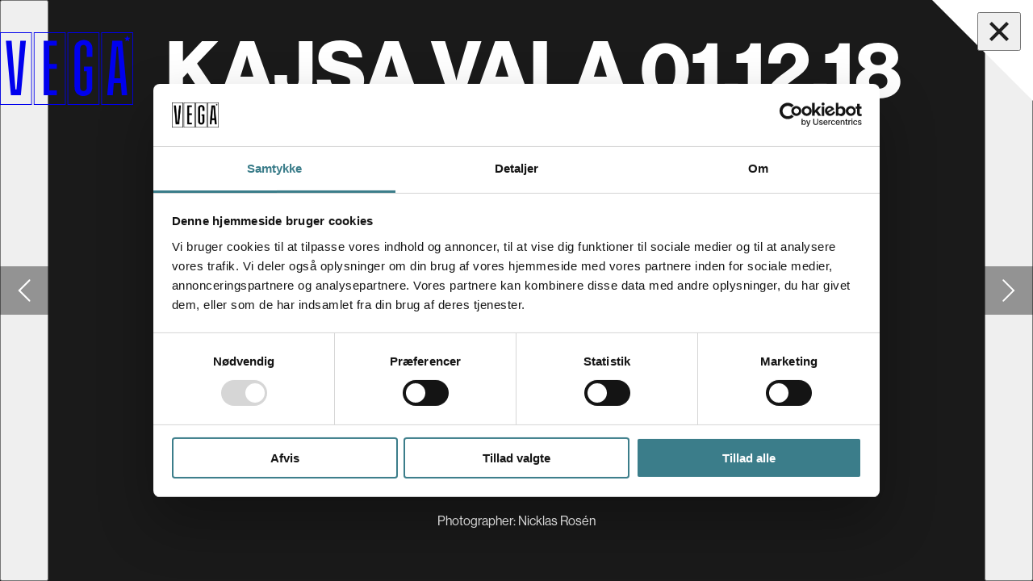

--- FILE ---
content_type: text/html; charset=utf-8
request_url: https://vega.dk/en/fotos/kajsa-vala-011218-2018-12-01
body_size: 6799
content:
<!DOCTYPE html><html lang="en"><head><meta charSet="utf-8"/><meta name="viewport" content="width=device-width"/><meta property="og:sitename" content="VEGA.dk"/><meta property="og:locale" content="en_US"/><link rel="canonical" href="https://vega.dk/fotos/kajsa-vala-011218-2018-12-01"/><meta property="og:type" content="article"/><meta property="og:url" content="https://vega.dk/en/fotos/kajsa-vala-011218-2018-12-01"/><title>Koncert med Kajsa Vala i VEGAs Ideal Bar 01.12.18</title><meta property="og:title" content="Koncert med Kajsa Vala i VEGAs Ideal Bar 01.12.18"/><meta property="twitter:title" content="Koncert med Kajsa Vala i VEGAs Ideal Bar 01.12.18"/><meta name="description" content="Kajsa Vala lukkede publikum ind i sit magiske univers da hun spillede i VEGAs Ideal Bar. Koncertfotograf Nicklas Rosén tog billeder. Se dem her."/><meta property="og:description" content="Kajsa Vala lukkede publikum ind i sit magiske univers da hun spillede i VEGAs Ideal Bar. Koncertfotograf Nicklas Rosén tog billeder. Se dem her."/><meta property="twitter:description" content="Kajsa Vala lukkede publikum ind i sit magiske univers da hun spillede i VEGAs Ideal Bar. Koncertfotograf Nicklas Rosén tog billeder. Se dem her."/><meta property="og:image" content="https://payload.vega.dk/event-photos/kajsa-vala-vega-1-december-2018-1.jpg"/><meta property="twitter:image" content="https://payload.vega.dk/event-photos/kajsa-vala-vega-1-december-2018-1.jpg"/><meta property="article:published_time" content="2024-04-06T18:36:03.343Z"/><meta property="article:modified_time" content="2024-04-06T18:36:03.657Z"/><meta property="article:author" content="Nicklas Rosén"/><meta name="next-head-count" content="18"/><link rel="apple-touch-icon" sizes="180x180" href="/apple-touch-icon.png"/><link rel="icon" type="image/png" sizes="32x32" href="/favicon-32x32.png"/><link rel="icon" type="image/png" sizes="16x16" href="/favicon-16x16.png"/><link rel="manifest" href="/site.webmanifest"/><link rel="mask-icon" href="/safari-pinned-tab.svg" color="#383836"/><meta name="msapplication-TileColor" content="#383836"/><meta name="theme-color" content="#383836"/><meta property="twitter:card" content="summary_large_image"/><script id="Cookiebot" src="https://consent.cookiebot.com/uc.js" data-cbid="2fea3a3b-2446-49ea-91bb-01f9126fdb99" type="text/javascript" async="" defer=""></script><script>
              window.dataLayer = window.dataLayer || [];
              function gtag() { dataLayer.push(arguments); }

              gtag('consent', 'default', {
                'ad_user_data': 'denied',
                'ad_personalization': 'denied',
                'ad_storage': 'denied',
                'analytics_storage': 'denied',
                'wait_for_update': 500,
              });
            </script><script>(function(w,d,s,l,i){w[l]=w[l]||[];w[l].push({'gtm.start':
new Date().getTime(),event:'gtm.js'});var f=d.getElementsByTagName(s)[0],
j=d.createElement(s),dl=l!='dataLayer'?'&l='+l:'';j.async=true;j.src=
'https://www.googletagmanager.com/gtm.js?id='+i+dl;f.parentNode.insertBefore(j,f);
})(window,document,'script','dataLayer','GTM-MMHDPFL');</script><link rel="preconnect" href="https://use.typekit.net" crossorigin /><link rel="preload" href="/_next/static/css/71c782ccb621b70b.css" as="style"/><link rel="stylesheet" href="/_next/static/css/71c782ccb621b70b.css" data-n-g=""/><link rel="preload" href="/_next/static/css/d3a2eb30fc0da804.css" as="style"/><link rel="stylesheet" href="/_next/static/css/d3a2eb30fc0da804.css" data-n-p=""/><noscript data-n-css=""></noscript><script defer="" nomodule="" src="/_next/static/chunks/polyfills-c67a75d1b6f99dc8.js"></script><script src="/_next/static/chunks/webpack-8a2fbb445a45e7d1.js" defer=""></script><script src="/_next/static/chunks/framework-2c15c603e130d21e.js" defer=""></script><script src="/_next/static/chunks/main-60e3a5508c3f8b21.js" defer=""></script><script src="/_next/static/chunks/pages/_app-c08aa116203fdeda.js" defer=""></script><script src="/_next/static/chunks/7664-55d08f00ba6b23dd.js" defer=""></script><script src="/_next/static/chunks/pages/en/fotos/%5B...slug%5D-61ef61754a6d8cbe.js" defer=""></script><script src="/_next/static/Tb3T5_ciTxbnJhwnKycaZ/_buildManifest.js" defer=""></script><script src="/_next/static/Tb3T5_ciTxbnJhwnKycaZ/_ssgManifest.js" defer=""></script><style data-href="https://use.typekit.net/nrs5mct.css">@import url("https://p.typekit.net/p.css?s=1&k=nrs5mct&ht=tk&f=39496.39497.39498.39500.39501.39521&a=84859158&app=typekit&e=css");@font-face{font-family:"neue-haas-grotesk-display";src:url("https://use.typekit.net/af/1ba16c/00000000000000007735bb5a/30/l?primer=7cdcb44be4a7db8877ffa5c0007b8dd865b3bbc383831fe2ea177f62257a9191&fvd=n5&v=3") format("woff2"),url("https://use.typekit.net/af/1ba16c/00000000000000007735bb5a/30/d?primer=7cdcb44be4a7db8877ffa5c0007b8dd865b3bbc383831fe2ea177f62257a9191&fvd=n5&v=3") format("woff"),url("https://use.typekit.net/af/1ba16c/00000000000000007735bb5a/30/a?primer=7cdcb44be4a7db8877ffa5c0007b8dd865b3bbc383831fe2ea177f62257a9191&fvd=n5&v=3") format("opentype");font-display:auto;font-style:normal;font-weight:500;font-stretch:normal}@font-face{font-family:"neue-haas-grotesk-display";src:url("https://use.typekit.net/af/6c4da4/00000000000000007735bb5e/30/l?primer=7cdcb44be4a7db8877ffa5c0007b8dd865b3bbc383831fe2ea177f62257a9191&fvd=i5&v=3") format("woff2"),url("https://use.typekit.net/af/6c4da4/00000000000000007735bb5e/30/d?primer=7cdcb44be4a7db8877ffa5c0007b8dd865b3bbc383831fe2ea177f62257a9191&fvd=i5&v=3") format("woff"),url("https://use.typekit.net/af/6c4da4/00000000000000007735bb5e/30/a?primer=7cdcb44be4a7db8877ffa5c0007b8dd865b3bbc383831fe2ea177f62257a9191&fvd=i5&v=3") format("opentype");font-display:auto;font-style:italic;font-weight:500;font-stretch:normal}@font-face{font-family:"neue-haas-grotesk-display";src:url("https://use.typekit.net/af/153042/00000000000000007735bb62/30/l?primer=7cdcb44be4a7db8877ffa5c0007b8dd865b3bbc383831fe2ea177f62257a9191&fvd=n6&v=3") format("woff2"),url("https://use.typekit.net/af/153042/00000000000000007735bb62/30/d?primer=7cdcb44be4a7db8877ffa5c0007b8dd865b3bbc383831fe2ea177f62257a9191&fvd=n6&v=3") format("woff"),url("https://use.typekit.net/af/153042/00000000000000007735bb62/30/a?primer=7cdcb44be4a7db8877ffa5c0007b8dd865b3bbc383831fe2ea177f62257a9191&fvd=n6&v=3") format("opentype");font-display:auto;font-style:normal;font-weight:600;font-stretch:normal}@font-face{font-family:"neue-haas-grotesk-display";src:url("https://use.typekit.net/af/384d9b/00000000000000007735bb6a/30/l?primer=7cdcb44be4a7db8877ffa5c0007b8dd865b3bbc383831fe2ea177f62257a9191&fvd=n7&v=3") format("woff2"),url("https://use.typekit.net/af/384d9b/00000000000000007735bb6a/30/d?primer=7cdcb44be4a7db8877ffa5c0007b8dd865b3bbc383831fe2ea177f62257a9191&fvd=n7&v=3") format("woff"),url("https://use.typekit.net/af/384d9b/00000000000000007735bb6a/30/a?primer=7cdcb44be4a7db8877ffa5c0007b8dd865b3bbc383831fe2ea177f62257a9191&fvd=n7&v=3") format("opentype");font-display:auto;font-style:normal;font-weight:700;font-stretch:normal}@font-face{font-family:"neue-haas-grotesk-display";src:url("https://use.typekit.net/af/fcc1c9/00000000000000007735bb6c/30/l?primer=7cdcb44be4a7db8877ffa5c0007b8dd865b3bbc383831fe2ea177f62257a9191&fvd=i7&v=3") format("woff2"),url("https://use.typekit.net/af/fcc1c9/00000000000000007735bb6c/30/d?primer=7cdcb44be4a7db8877ffa5c0007b8dd865b3bbc383831fe2ea177f62257a9191&fvd=i7&v=3") format("woff"),url("https://use.typekit.net/af/fcc1c9/00000000000000007735bb6c/30/a?primer=7cdcb44be4a7db8877ffa5c0007b8dd865b3bbc383831fe2ea177f62257a9191&fvd=i7&v=3") format("opentype");font-display:auto;font-style:italic;font-weight:700;font-stretch:normal}@font-face{font-family:"neue-haas-unica";src:url("https://use.typekit.net/af/579a71/00000000000000007735bb24/30/l?primer=7cdcb44be4a7db8877ffa5c0007b8dd865b3bbc383831fe2ea177f62257a9191&fvd=n5&v=3") format("woff2"),url("https://use.typekit.net/af/579a71/00000000000000007735bb24/30/d?primer=7cdcb44be4a7db8877ffa5c0007b8dd865b3bbc383831fe2ea177f62257a9191&fvd=n5&v=3") format("woff"),url("https://use.typekit.net/af/579a71/00000000000000007735bb24/30/a?primer=7cdcb44be4a7db8877ffa5c0007b8dd865b3bbc383831fe2ea177f62257a9191&fvd=n5&v=3") format("opentype");font-display:auto;font-style:normal;font-weight:500;font-stretch:normal}.tk-neue-haas-grotesk-display{font-family:"neue-haas-grotesk-display",sans-serif}.tk-neue-haas-unica{font-family:"neue-haas-unica",sans-serif}</style></head><body class="sher11ejani primary--dark accent--dark"><noscript><iframe src="https://www.googletagmanager.com/ns.html?id=GTM-MMHDPFL" height="0" width="0" style="display:none;visibility:hidden"></iframe></noscript><div id="__next"><div class="_bqnwo2v8n9 bg--dark accent--dark primary--dark vega" data-app-wrapper="true" style="--primary--rgb:48 91 74;--primary--alpha:1;--outline--rgb:137 228 199;--outline--alpha:1;--primary-surface--default--background--rgb:48 91 74;--primary-surface--default--background--alpha:1;--primary-surface--default--color--rgb:var(--text-inactive--rgb, var(--gray-0--rgb, 255 255 255));--primary-surface--default--color--alpha:var(--text-inactive--alpha, var(--gray-0--alpha, 1));--primary-surface--hover--background--rgb:39 73 60;--primary-surface--hover--background--alpha:1;--primary-surface--hover--color--rgb:var(--text-inactive--rgb, var(--gray-0--rgb, 255 255 255));--primary-surface--hover--color--alpha:var(--text-inactive--alpha, var(--gray-0--alpha, 1));--primary-surface--active--background--rgb:36 67 55;--primary-surface--active--background--alpha:1;--primary-surface--active--color--rgb:var(--text-inactive--rgb, var(--gray-0--rgb, 255 255 255));--primary-surface--active--color--alpha:var(--text-inactive--alpha, var(--gray-0--alpha, 1));--outline-surface--background--rgb:137 228 199;--outline-surface--background--alpha:1;--outline-surface--color--rgb:var(--text-primary--rgb, var(--gray-100--rgb, 31 31 31));--outline-surface--color--alpha:var(--text-primary--alpha, var(--gray-100--alpha, 1));--background--rgb:31 31 31;--background--alpha:1;--bg-surface--color--rgb:var(--text-inactive--rgb, var(--gray-0--rgb, 255 255 255));--bg-surface--color--alpha:var(--text-inactive--alpha, var(--gray-0--alpha, 1))"><div class="_na6p1rewh5x"><div class="_bqnw18nx0zr _bqnc9zxsjk onEventGalleryPage" data-site="vega"><header class="_bqnhbl5u93"><h1 class="shes1hura4t">VEGA</h1><div class="_bqnvbrp4ij"><a href="/en"><svg xmlns="http://www.w3.org/2000/svg" viewBox="0 0 192 104.64" height="100%" stroke="none" fill="currentColor" stroke-width="1" class="_jnrc1ls4eti"><path d="m29.26 12.18-5.47 69.85-.02.3H22.3l-.02-.3-5.57-69.85h-8.2l7.23 78.62h14.33l7.27-78.62Z"></path><path d="M71.44 45.6h-.32V19.17h10.8V12.2L63 12.18V90.8h18.96v-7.03H71.12V52.49h10.84V45.6Z"></path><path d="M120.99 55.97h4.2v23.42a5.38 5.38 0 0 1-1.36 3.95 4.78 4.78 0 0 1-3.52 1.25 4.63 4.63 0 0 1-3.4-1.22 5.43 5.43 0 0 1-1.35-3.98V23.46c0-2.64 1.64-5.32 4.75-5.32a4.56 4.56 0 0 1 3.26 1.39 5.56 5.56 0 0 1 1.61 3.93v12.1h8.07V23.79c0-3.82-1.12-6.88-3.34-9.1-3.42-3.4-8.2-3.68-9.6-3.68a14.56 14.56 0 0 0-9.45 3.97 11.99 11.99 0 0 0-3.37 8.8v55.29a12.48 12.48 0 0 0 3.4 9.16 13.8 13.8 0 0 0 9.42 3.73 14.11 14.11 0 0 0 8.04-2.6c3.11-2.29 4.69-5.75 4.69-10.3V49.34h-12.05Z"></path><path d="M176.2 12.18h-14.33L154.6 90.8h8.08l1.35-17.37.02-.3h10.17l.02.3 1.37 17.37h7.83Zm-11.28 54.01 3.47-45.69h1.42l3.53 45.7Z"></path><path d="M187.77 8a.19.19 0 0 0-.18-.14l-2.9-.08-.97-2.73a.2.2 0 0 0-.19-.12.23.23 0 0 0-.2.12c-.07.23-.46 1.3-.97 2.73-1.65.06-2.66.08-2.89.08a.18.18 0 0 0-.18.15.2.2 0 0 0 .06.22l2.3 1.76-.83 2.78a.23.23 0 0 0 .09.23.23.23 0 0 0 .23.01c.14-.1 1.27-.88 2.4-1.64l2.39 1.63a.21.21 0 0 0 .22 0 .2.2 0 0 0 .08-.23l-.81-2.78c1.1-.84 2.13-1.65 2.3-1.76a.2.2 0 0 0 .05-.22"></path><path d="M45 103.62H1.02V1.02H45ZM46.02 0H0v104.64h46.02Z"></path><path d="M93.66 103.62H49.68V1.02h43.98ZM94.68 0H48.66v104.64h46.02Z"></path><path d="M142.32 103.62H98.34V1.02h43.98ZM143.34 0H97.32v104.64h46.02Z"></path><path d="M190.98 103.62H147V1.02h43.98ZM192 0h-46.02v104.64H192Z"></path></svg></a></div><div class="_bqnt86dfmo"><svg xmlns="http://www.w3.org/2000/svg" viewBox="0 0 85.2 17.9" height="17.9" stroke="none" fill="currentColor" class="_jnrc1ls4eti"><path d="M51.2 0c-6 0-6.6 3-6.6 9 0 6.2.5 8.9 6.6 8.9s6.6-3 6.6-9c0-6.2-.5-8.9-6.6-8.9m0 15.4c-2.4 0-2.4-1.7-2.4-6.6 0-4.7 0-6.3 2.4-6.3S53.6 4 53.6 9c0 4.8 0 6.4-2.4 6.4M5 15V2.7H3.3L1.9 6.2H0v-6h13.5v6h-2l-1.3-3.5H8.6v12.4l1.9.6v2H3v-2l1.9-.6ZM19.6 2.8l1.5-.6v-2h-6.8v2l1.5.6v10.4c0 3.4 2 4.7 6 4.7s6-1.6 6-5V2.8l1.5-.6v-2h-6.7v2l1.6.6v10.1c0 1.8-.8 2.5-2.3 2.5s-2.3-.7-2.3-2.4V2.8Zm23.3 2c0-3.6-2.3-4.5-5.8-4.5h-6.9v1.9l1.5.6V15l-1.6.6v2h6.5c5 0 6.9-1.5 6.9-5a4 4 0 0 0-3.8-4 3.7 3.7 0 0 0 3.2-4m-7.5-2h1.4C38 2.6 39 3 39 5.1c0 2-.9 2.4-2.4 2.4h-1.2v-5Zm0 12.5V10h1.2c2 0 2.9.6 2.9 2.8s-1.3 2.4-3.2 2.4h-.9Zm28.4-6.8V2.6H65c1.7 0 2.3.7 2.3 3 0 2.1-.7 2.8-2.6 2.8h-1ZM82.4.1h2.4v6h-2.3L81.3 3a2.8 2.8 0 0 0-1.6-.3c-2.4 0-2.4 1.6-2.4 6.2 0 4.9.2 6.6 2.6 6.6a3.2 3.2 0 0 0 1.6-.3v-4l-1.7-.7V8.5h5.4v8.3a11.7 11.7 0 0 1-5.5 1c-6 0-6.5-2.7-6.5-8.8 0-6.5 1-9 6-9a5.1 5.1 0 0 1 3 .8l.2-.7ZM65.3 17.6v-1.9l-1.5-.6v-4.3h1.5l3.3 6.8H73v-1.9l-1.6-.7-2.6-5s2.6-.7 2.6-4.8c0-4-2.6-5-5.6-5h-7.3v2l1.5.6V15l-1.7.6v2h6.9Z"></path></svg></div></header><div data-focus-guard="true" tabindex="-1" style="width:1px;height:0px;padding:0;overflow:hidden;position:fixed;top:1px;left:1px"></div><div data-focus-lock-disabled="disabled" class="_bqnoknwno9"><button aria-controls="section-:Rom:" aria-expanded="false" aria-label="Luk navigationsmenu" class="_bqnbh3f2is _bqnoimuj4c"><span class="_bqnl173mrcp"></span><span class="_bqnox86en8"></span></button><section class="_bqnol2pxp8" aria-hidden="true"></section></div><div data-focus-guard="true" tabindex="-1" style="width:1px;height:0px;padding:0;overflow:hidden;position:fixed;top:1px;left:1px"></div></div></div><div class="_bqnpewn7te"><div class="_bqnphal3el"><main class="_bqnwcprsd6"><header><div class="_bqnhmcnz5x"><div class="_bqnh15khkpl"><div class="_bqnv19gb96k"><a href="/en"><svg xmlns="http://www.w3.org/2000/svg" viewBox="0 0 192 104.64" height="90" stroke="none" fill="currentColor" stroke-width="1" class="_jnrc1ls4eti"><path d="m29.26 12.18-5.47 69.85-.02.3H22.3l-.02-.3-5.57-69.85h-8.2l7.23 78.62h14.33l7.27-78.62Z"></path><path d="M71.44 45.6h-.32V19.17h10.8V12.2L63 12.18V90.8h18.96v-7.03H71.12V52.49h10.84V45.6Z"></path><path d="M120.99 55.97h4.2v23.42a5.38 5.38 0 0 1-1.36 3.95 4.78 4.78 0 0 1-3.52 1.25 4.63 4.63 0 0 1-3.4-1.22 5.43 5.43 0 0 1-1.35-3.98V23.46c0-2.64 1.64-5.32 4.75-5.32a4.56 4.56 0 0 1 3.26 1.39 5.56 5.56 0 0 1 1.61 3.93v12.1h8.07V23.79c0-3.82-1.12-6.88-3.34-9.1-3.42-3.4-8.2-3.68-9.6-3.68a14.56 14.56 0 0 0-9.45 3.97 11.99 11.99 0 0 0-3.37 8.8v55.29a12.48 12.48 0 0 0 3.4 9.16 13.8 13.8 0 0 0 9.42 3.73 14.11 14.11 0 0 0 8.04-2.6c3.11-2.29 4.69-5.75 4.69-10.3V49.34h-12.05Z"></path><path d="M176.2 12.18h-14.33L154.6 90.8h8.08l1.35-17.37.02-.3h10.17l.02.3 1.37 17.37h7.83Zm-11.28 54.01 3.47-45.69h1.42l3.53 45.7Z"></path><path d="M187.77 8a.19.19 0 0 0-.18-.14l-2.9-.08-.97-2.73a.2.2 0 0 0-.19-.12.23.23 0 0 0-.2.12c-.07.23-.46 1.3-.97 2.73-1.65.06-2.66.08-2.89.08a.18.18 0 0 0-.18.15.2.2 0 0 0 .06.22l2.3 1.76-.83 2.78a.23.23 0 0 0 .09.23.23.23 0 0 0 .23.01c.14-.1 1.27-.88 2.4-1.64l2.39 1.63a.21.21 0 0 0 .22 0 .2.2 0 0 0 .08-.23l-.81-2.78c1.1-.84 2.13-1.65 2.3-1.76a.2.2 0 0 0 .05-.22"></path><path d="M45 103.62H1.02V1.02H45ZM46.02 0H0v104.64h46.02Z"></path><path d="M93.66 103.62H49.68V1.02h43.98ZM94.68 0H48.66v104.64h46.02Z"></path><path d="M142.32 103.62H98.34V1.02h43.98ZM143.34 0H97.32v104.64h46.02Z"></path><path d="M190.98 103.62H147V1.02h43.98ZM192 0h-46.02v104.64H192Z"></path></svg></a></div><hgroup class="_bqnhj9buoq"><h1>Kajsa Vala 01.12.18</h1></hgroup></div></div></header><div class="_bqns1jpkpt"><button class="_bqnnvm2cbd left" aria-label="Go to previous slide"><span class="_bqnnpxirhf _na6c1ngeoxx inversed" style="--chevron--size:calc(20 * var(--unit--px, 1px));--chevron--pythagoreanSize:calc(28.284271247461902 * var(--unit--px, 1px))"><span class="_na6hv7yup6 upper"></span><span class="_na6hv7yup6 lower"></span></span><span class="_bqnnpx43vs"></span></button><div class="_bqnt1tsusth"><div class="_bqntv0q7vk"><span class="_na6wcn8z66 _bqni1uajgt2 withPlaceholder"><img alt="" class="_na6i9x09mu" srcSet="https://payload.vega.dk/event-photos/kajsa-vala-vega-1-december-2018-1-400x267.jpg 400w, https://payload.vega.dk/event-photos/kajsa-vala-vega-1-december-2018-1-800x533.jpg 800w, https://payload.vega.dk/event-photos/kajsa-vala-vega-1-december-2018-1-1200x800.jpg 1200w, https://payload.vega.dk/event-photos/kajsa-vala-vega-1-december-2018-1-1600x1067.jpg 1600w, https://payload.vega.dk/event-photos/kajsa-vala-vega-1-december-2018-1-2000x1333.jpg 2000w, https://payload.vega.dk/event-photos/kajsa-vala-vega-1-december-2018-1-2400x1600.jpg 2400w" sizes="100vw" src="https://payload.vega.dk/event-photos/kajsa-vala-vega-1-december-2018-1-2400x1600.jpg" width="5184" height="3456" loading="lazy"/></span></div></div><button class="_bqnnvm2cbd right" aria-label="Go to next slide"><span class="_bqnnpxirhf _na6c1ngeoxx" style="--chevron--size:calc(20 * var(--unit--px, 1px));--chevron--pythagoreanSize:calc(28.284271247461902 * var(--unit--px, 1px))"><span class="_na6hv7yup6 upper"></span><span class="_na6hv7yup6 lower"></span></span><span class="_bqnnpx43vs"></span></button><div data-hide-for="true" class="_na6s8sb78x" style="--hide-for--from:calc(0 * var(--unit--px, 1px));--hide-for--to:calc(767 * var(--unit--px, 1px))"><ol class="_bqnfs0m60r"><li><button class="_bqnb1p63cde active" aria-label="Go to slide 1 (Current)"><span></span></button></li><li><button class="_bqnb1p63cde" aria-label="Go to slide 2 "><span></span></button></li><li><button class="_bqnb1p63cde" aria-label="Go to slide 3 "><span></span></button></li><li><button class="_bqnb1p63cde" aria-label="Go to slide 4 "><span></span></button></li><li><button class="_bqnb1p63cde" aria-label="Go to slide 5 "><span></span></button></li><li><button class="_bqnb1p63cde" aria-label="Go to slide 6 "><span></span></button></li><li><button class="_bqnb1p63cde" aria-label="Go to slide 7 "><span></span></button></li><li><button class="_bqnb1p63cde" aria-label="Go to slide 8 "><span></span></button></li><li><button class="_bqnb1p63cde" aria-label="Go to slide 9 "><span></span></button></li><li><button class="_bqnb1p63cde" aria-label="Go to slide 10 "><span></span></button></li><li><button class="_bqnb1p63cde" aria-label="Go to slide 11 "><span></span></button></li><li><button class="_bqnb1p63cde" aria-label="Go to slide 12 "><span></span></button></li></ol></div></div><span class="_bqnpg86mre">Photographer<!-- -->: <!-- -->Nicklas Rosén</span><div data-show-for="true" class="_na6s1l93of4 _bqnm1sqstgk" style="--show-for--from:calc(0 * var(--unit--px, 1px));--show-for--to:calc(767 * var(--unit--px, 1px))"><ol class="_bqnfs0m60r"><li><button class="_bqnb1p63cde active" aria-label="Go to slide 1 (Current)"><span></span></button></li><li><button class="_bqnb1p63cde" aria-label="Go to slide 2 "><span></span></button></li><li><button class="_bqnb1p63cde" aria-label="Go to slide 3 "><span></span></button></li><li><button class="_bqnb1p63cde" aria-label="Go to slide 4 "><span></span></button></li><li><button class="_bqnb1p63cde" aria-label="Go to slide 5 "><span></span></button></li><li><button class="_bqnb1p63cde" aria-label="Go to slide 6 "><span></span></button></li><li><button class="_bqnb1p63cde" aria-label="Go to slide 7 "><span></span></button></li><li><button class="_bqnb1p63cde" aria-label="Go to slide 8 "><span></span></button></li><li><button class="_bqnb1p63cde" aria-label="Go to slide 9 "><span></span></button></li><li><button class="_bqnb1p63cde" aria-label="Go to slide 10 "><span></span></button></li><li><button class="_bqnb1p63cde" aria-label="Go to slide 11 "><span></span></button></li><li><button class="_bqnb1p63cde" aria-label="Go to slide 12 "><span></span></button></li></ol></div><div class="shes1hura4t" aria-live="polite" aria-atomic="true"></div></main></div></div><div id="overlays"></div></div></div><script type="text/json" data--app--public-env="true">{"FRONTEND__SERVER_URL":"https://vega.dk","PAYLOAD__SERVER_URL":"https://payload.vega.dk","COOKIE_BOT_ID":"2fea3a3b-2446-49ea-91bb-01f9126fdb99","GOOGLE_TAG_MANAGER__ID":"GTM-MMHDPFL","PLAUSIBLE__SITE_ID":"vega.dk","PLAUSIBLE__HOST":"https://plausible.vega.dk"}</script><script id="__NEXT_DATA__" type="application/json">{"props":{"pageProps":{"livePreviewKey":null,"preview":false,"previewDepth":1,"data":{"id":"66119613c8e4c3da6ff86308","title":"Kajsa Vala 01.12.18","subheading":"","date":"2018-12-01T00:00:00.000Z","photographer":{"id":"66104d08fc1370e8315dff40","createdAt":"2024-03-08T20:57:23.433Z","updatedAt":"2025-10-13T09:24:12.673Z","name":"Nicklas Rosén","wasMigrated":true,"warnings":[],"email":"nicklasrosen@gmail.com","loginAttempts":0},"photos":[{"photo":{"focalX":null,"focalY":null,"height":3456,"width":5184,"url":"https://payload.vega.dk/event-photos/kajsa-vala-vega-1-december-2018-1.jpg","sizes":{"thumbnail":{"url":"https://payload.vega.dk/event-photos/kajsa-vala-vega-1-december-2018-1-414x340.jpg"},"thumbnailx2":{"url":"https://payload.vega.dk/event-photos/kajsa-vala-vega-1-december-2018-1-818x680.jpg"},"xsmall":{"url":"https://payload.vega.dk/event-photos/kajsa-vala-vega-1-december-2018-1-400x267.jpg"},"small":{"url":"https://payload.vega.dk/event-photos/kajsa-vala-vega-1-december-2018-1-800x533.jpg"},"medium":{"url":"https://payload.vega.dk/event-photos/kajsa-vala-vega-1-december-2018-1-1200x800.jpg"},"large":{"url":"https://payload.vega.dk/event-photos/kajsa-vala-vega-1-december-2018-1-1600x1067.jpg"},"xlarge":{"url":"https://payload.vega.dk/event-photos/kajsa-vala-vega-1-december-2018-1-2000x1333.jpg"},"xxlarge":{"url":"https://payload.vega.dk/event-photos/kajsa-vala-vega-1-december-2018-1-2400x1600.jpg"}}},"id":"66119613e8c9c70001d2120b"},{"photo":{"focalX":null,"focalY":null,"height":3455,"width":5184,"url":"https://payload.vega.dk/event-photos/kajsa-vala-vega-1-december-2018-2.jpg","sizes":{"thumbnail":{"url":"https://payload.vega.dk/event-photos/kajsa-vala-vega-1-december-2018-2-414x340.jpg"},"thumbnailx2":{"url":"https://payload.vega.dk/event-photos/kajsa-vala-vega-1-december-2018-2-818x680.jpg"},"xsmall":{"url":"https://payload.vega.dk/event-photos/kajsa-vala-vega-1-december-2018-2-400x266.jpg"},"small":{"url":"https://payload.vega.dk/event-photos/kajsa-vala-vega-1-december-2018-2-800x533.jpg"},"medium":{"url":"https://payload.vega.dk/event-photos/kajsa-vala-vega-1-december-2018-2-1200x800.jpg"},"large":{"url":"https://payload.vega.dk/event-photos/kajsa-vala-vega-1-december-2018-2-1600x1066.jpg"},"xlarge":{"url":"https://payload.vega.dk/event-photos/kajsa-vala-vega-1-december-2018-2-2000x1333.jpg"},"xxlarge":{"url":"https://payload.vega.dk/event-photos/kajsa-vala-vega-1-december-2018-2-2400x1600.jpg"}}},"id":"66119613e8c9c70001d2120c"},{"photo":{"focalX":null,"focalY":null,"height":3456,"width":5184,"url":"https://payload.vega.dk/event-photos/kajsa-vala-vega-1-december-2018-3.jpg","sizes":{"thumbnail":{"url":"https://payload.vega.dk/event-photos/kajsa-vala-vega-1-december-2018-3-414x340.jpg"},"thumbnailx2":{"url":"https://payload.vega.dk/event-photos/kajsa-vala-vega-1-december-2018-3-818x680.jpg"},"xsmall":{"url":"https://payload.vega.dk/event-photos/kajsa-vala-vega-1-december-2018-3-400x267.jpg"},"small":{"url":"https://payload.vega.dk/event-photos/kajsa-vala-vega-1-december-2018-3-800x533.jpg"},"medium":{"url":"https://payload.vega.dk/event-photos/kajsa-vala-vega-1-december-2018-3-1200x800.jpg"},"large":{"url":"https://payload.vega.dk/event-photos/kajsa-vala-vega-1-december-2018-3-1600x1067.jpg"},"xlarge":{"url":"https://payload.vega.dk/event-photos/kajsa-vala-vega-1-december-2018-3-2000x1333.jpg"},"xxlarge":{"url":"https://payload.vega.dk/event-photos/kajsa-vala-vega-1-december-2018-3-2400x1600.jpg"}}},"id":"66119613e8c9c70001d2120d"},{"photo":{"focalX":null,"focalY":null,"height":3456,"width":5184,"url":"https://payload.vega.dk/event-photos/kajsa-vala-vega-1-december-2018-4.jpg","sizes":{"thumbnail":{"url":"https://payload.vega.dk/event-photos/kajsa-vala-vega-1-december-2018-4-414x340.jpg"},"thumbnailx2":{"url":"https://payload.vega.dk/event-photos/kajsa-vala-vega-1-december-2018-4-818x680.jpg"},"xsmall":{"url":"https://payload.vega.dk/event-photos/kajsa-vala-vega-1-december-2018-4-400x267.jpg"},"small":{"url":"https://payload.vega.dk/event-photos/kajsa-vala-vega-1-december-2018-4-800x533.jpg"},"medium":{"url":"https://payload.vega.dk/event-photos/kajsa-vala-vega-1-december-2018-4-1200x800.jpg"},"large":{"url":"https://payload.vega.dk/event-photos/kajsa-vala-vega-1-december-2018-4-1600x1067.jpg"},"xlarge":{"url":"https://payload.vega.dk/event-photos/kajsa-vala-vega-1-december-2018-4-2000x1333.jpg"},"xxlarge":{"url":"https://payload.vega.dk/event-photos/kajsa-vala-vega-1-december-2018-4-2400x1600.jpg"}}},"id":"66119613e8c9c70001d2120e"},{"photo":{"focalX":null,"focalY":null,"height":3456,"width":5184,"url":"https://payload.vega.dk/event-photos/kajsa-vala-vega-1-december-2018-5.jpg","sizes":{"thumbnail":{"url":"https://payload.vega.dk/event-photos/kajsa-vala-vega-1-december-2018-5-414x340.jpg"},"thumbnailx2":{"url":"https://payload.vega.dk/event-photos/kajsa-vala-vega-1-december-2018-5-818x680.jpg"},"xsmall":{"url":"https://payload.vega.dk/event-photos/kajsa-vala-vega-1-december-2018-5-400x267.jpg"},"small":{"url":"https://payload.vega.dk/event-photos/kajsa-vala-vega-1-december-2018-5-800x533.jpg"},"medium":{"url":"https://payload.vega.dk/event-photos/kajsa-vala-vega-1-december-2018-5-1200x800.jpg"},"large":{"url":"https://payload.vega.dk/event-photos/kajsa-vala-vega-1-december-2018-5-1600x1067.jpg"},"xlarge":{"url":"https://payload.vega.dk/event-photos/kajsa-vala-vega-1-december-2018-5-2000x1333.jpg"},"xxlarge":{"url":"https://payload.vega.dk/event-photos/kajsa-vala-vega-1-december-2018-5-2400x1600.jpg"}}},"id":"66119613e8c9c70001d2120f"},{"photo":{"focalX":null,"focalY":null,"height":3456,"width":5184,"url":"https://payload.vega.dk/event-photos/kajsa-vala-vega-1-december-2018-6.jpg","sizes":{"thumbnail":{"url":"https://payload.vega.dk/event-photos/kajsa-vala-vega-1-december-2018-6-414x340.jpg"},"thumbnailx2":{"url":"https://payload.vega.dk/event-photos/kajsa-vala-vega-1-december-2018-6-818x680.jpg"},"xsmall":{"url":"https://payload.vega.dk/event-photos/kajsa-vala-vega-1-december-2018-6-400x267.jpg"},"small":{"url":"https://payload.vega.dk/event-photos/kajsa-vala-vega-1-december-2018-6-800x533.jpg"},"medium":{"url":"https://payload.vega.dk/event-photos/kajsa-vala-vega-1-december-2018-6-1200x800.jpg"},"large":{"url":"https://payload.vega.dk/event-photos/kajsa-vala-vega-1-december-2018-6-1600x1067.jpg"},"xlarge":{"url":"https://payload.vega.dk/event-photos/kajsa-vala-vega-1-december-2018-6-2000x1333.jpg"},"xxlarge":{"url":"https://payload.vega.dk/event-photos/kajsa-vala-vega-1-december-2018-6-2400x1600.jpg"}}},"id":"66119613e8c9c70001d21210"},{"photo":{"focalX":null,"focalY":null,"height":3205,"width":4807,"url":"https://payload.vega.dk/event-photos/kajsa-vala-vega-1-december-2018-7.jpg","sizes":{"thumbnail":{"url":"https://payload.vega.dk/event-photos/kajsa-vala-vega-1-december-2018-7-414x340.jpg"},"thumbnailx2":{"url":"https://payload.vega.dk/event-photos/kajsa-vala-vega-1-december-2018-7-818x680.jpg"},"xsmall":{"url":"https://payload.vega.dk/event-photos/kajsa-vala-vega-1-december-2018-7-400x267.jpg"},"small":{"url":"https://payload.vega.dk/event-photos/kajsa-vala-vega-1-december-2018-7-800x534.jpg"},"medium":{"url":"https://payload.vega.dk/event-photos/kajsa-vala-vega-1-december-2018-7-1200x800.jpg"},"large":{"url":"https://payload.vega.dk/event-photos/kajsa-vala-vega-1-december-2018-7-1600x1067.jpg"},"xlarge":{"url":"https://payload.vega.dk/event-photos/kajsa-vala-vega-1-december-2018-7-2000x1333.jpg"},"xxlarge":{"url":"https://payload.vega.dk/event-photos/kajsa-vala-vega-1-december-2018-7-2400x1600.jpg"}}},"id":"66119613e8c9c70001d21211"},{"photo":{"focalX":null,"focalY":null,"height":3456,"width":5184,"url":"https://payload.vega.dk/event-photos/kajsa-vala-vega-1-december-2018-8.jpg","sizes":{"thumbnail":{"url":"https://payload.vega.dk/event-photos/kajsa-vala-vega-1-december-2018-8-414x340.jpg"},"thumbnailx2":{"url":"https://payload.vega.dk/event-photos/kajsa-vala-vega-1-december-2018-8-818x680.jpg"},"xsmall":{"url":"https://payload.vega.dk/event-photos/kajsa-vala-vega-1-december-2018-8-400x267.jpg"},"small":{"url":"https://payload.vega.dk/event-photos/kajsa-vala-vega-1-december-2018-8-800x533.jpg"},"medium":{"url":"https://payload.vega.dk/event-photos/kajsa-vala-vega-1-december-2018-8-1200x800.jpg"},"large":{"url":"https://payload.vega.dk/event-photos/kajsa-vala-vega-1-december-2018-8-1600x1067.jpg"},"xlarge":{"url":"https://payload.vega.dk/event-photos/kajsa-vala-vega-1-december-2018-8-2000x1333.jpg"},"xxlarge":{"url":"https://payload.vega.dk/event-photos/kajsa-vala-vega-1-december-2018-8-2400x1600.jpg"}}},"id":"66119613e8c9c70001d21212"},{"photo":{"focalX":null,"focalY":null,"height":3456,"width":5184,"url":"https://payload.vega.dk/event-photos/kajsa-vala-vega-1-december-2018-9.jpg","sizes":{"thumbnail":{"url":"https://payload.vega.dk/event-photos/kajsa-vala-vega-1-december-2018-9-414x340.jpg"},"thumbnailx2":{"url":"https://payload.vega.dk/event-photos/kajsa-vala-vega-1-december-2018-9-818x680.jpg"},"xsmall":{"url":"https://payload.vega.dk/event-photos/kajsa-vala-vega-1-december-2018-9-400x267.jpg"},"small":{"url":"https://payload.vega.dk/event-photos/kajsa-vala-vega-1-december-2018-9-800x533.jpg"},"medium":{"url":"https://payload.vega.dk/event-photos/kajsa-vala-vega-1-december-2018-9-1200x800.jpg"},"large":{"url":"https://payload.vega.dk/event-photos/kajsa-vala-vega-1-december-2018-9-1600x1067.jpg"},"xlarge":{"url":"https://payload.vega.dk/event-photos/kajsa-vala-vega-1-december-2018-9-2000x1333.jpg"},"xxlarge":{"url":"https://payload.vega.dk/event-photos/kajsa-vala-vega-1-december-2018-9-2400x1600.jpg"}}},"id":"66119613e8c9c70001d21213"},{"photo":{"focalX":null,"focalY":null,"height":3456,"width":5184,"url":"https://payload.vega.dk/event-photos/kajsa-vala-vega-1-december-2018-10.jpg","sizes":{"thumbnail":{"url":"https://payload.vega.dk/event-photos/kajsa-vala-vega-1-december-2018-10-414x340.jpg"},"thumbnailx2":{"url":"https://payload.vega.dk/event-photos/kajsa-vala-vega-1-december-2018-10-818x680.jpg"},"xsmall":{"url":"https://payload.vega.dk/event-photos/kajsa-vala-vega-1-december-2018-10-400x267.jpg"},"small":{"url":"https://payload.vega.dk/event-photos/kajsa-vala-vega-1-december-2018-10-800x533.jpg"},"medium":{"url":"https://payload.vega.dk/event-photos/kajsa-vala-vega-1-december-2018-10-1200x800.jpg"},"large":{"url":"https://payload.vega.dk/event-photos/kajsa-vala-vega-1-december-2018-10-1600x1067.jpg"},"xlarge":{"url":"https://payload.vega.dk/event-photos/kajsa-vala-vega-1-december-2018-10-2000x1333.jpg"},"xxlarge":{"url":"https://payload.vega.dk/event-photos/kajsa-vala-vega-1-december-2018-10-2400x1600.jpg"}}},"id":"66119613e8c9c70001d21214"},{"photo":{"focalX":null,"focalY":null,"height":3323,"width":4983,"url":"https://payload.vega.dk/event-photos/kajsa-vala-vega-1-december-2018-11.jpg","sizes":{"thumbnail":{"url":"https://payload.vega.dk/event-photos/kajsa-vala-vega-1-december-2018-11-414x340.jpg"},"thumbnailx2":{"url":"https://payload.vega.dk/event-photos/kajsa-vala-vega-1-december-2018-11-818x680.jpg"},"xsmall":{"url":"https://payload.vega.dk/event-photos/kajsa-vala-vega-1-december-2018-11-400x267.jpg"},"small":{"url":"https://payload.vega.dk/event-photos/kajsa-vala-vega-1-december-2018-11-800x533.jpg"},"medium":{"url":"https://payload.vega.dk/event-photos/kajsa-vala-vega-1-december-2018-11-1200x800.jpg"},"large":{"url":"https://payload.vega.dk/event-photos/kajsa-vala-vega-1-december-2018-11-1600x1067.jpg"},"xlarge":{"url":"https://payload.vega.dk/event-photos/kajsa-vala-vega-1-december-2018-11-2000x1334.jpg"},"xxlarge":{"url":"https://payload.vega.dk/event-photos/kajsa-vala-vega-1-december-2018-11-2400x1600.jpg"}}},"id":"66119613e8c9c70001d21215"},{"photo":{"focalX":null,"focalY":null,"height":3456,"width":5184,"url":"https://payload.vega.dk/event-photos/kajsa-vala-vega-1-december-2018-12.jpg","sizes":{"thumbnail":{"url":"https://payload.vega.dk/event-photos/kajsa-vala-vega-1-december-2018-12-414x340.jpg"},"thumbnailx2":{"url":"https://payload.vega.dk/event-photos/kajsa-vala-vega-1-december-2018-12-818x680.jpg"},"xsmall":{"url":"https://payload.vega.dk/event-photos/kajsa-vala-vega-1-december-2018-12-400x267.jpg"},"small":{"url":"https://payload.vega.dk/event-photos/kajsa-vala-vega-1-december-2018-12-800x533.jpg"},"medium":{"url":"https://payload.vega.dk/event-photos/kajsa-vala-vega-1-december-2018-12-1200x800.jpg"},"large":{"url":"https://payload.vega.dk/event-photos/kajsa-vala-vega-1-december-2018-12-1600x1067.jpg"},"xlarge":{"url":"https://payload.vega.dk/event-photos/kajsa-vala-vega-1-december-2018-12-2000x1333.jpg"},"xxlarge":{"url":"https://payload.vega.dk/event-photos/kajsa-vala-vega-1-december-2018-12-2400x1600.jpg"}}},"id":"66119613e8c9c70001d21216"}],"meta":{"title":"Koncert med Kajsa Vala i VEGAs Ideal Bar 01.12.18","description":"Kajsa Vala lukkede publikum ind i sit magiske univers da hun spillede i VEGAs Ideal Bar. Koncertfotograf Nicklas Rosén tog billeder. Se dem her."},"dateInPlainText":"2018-12-01","fullTitle":"Kajsa Vala 01.12.18 (01.12.2018)","slug":"kajsa-vala-011218-2018-12-01","wasMigrated":true,"warnings":[],"oldUrl":"https://www.vega.dk/koncertfotos/kajsa-vala-01-12-18/","_status":"published","createdAt":"2024-04-06T18:36:03.343Z","updatedAt":"2024-04-06T18:36:03.657Z","primaryPhoto":null},"footer":{"mainNav":[{"link":{"label":"Calendar","type":"template","template":"home.en","sub":[]},"id":"6617917002e568697de38a6d"},{"link":{"label":"Explore VEGA","type":"sub","sub":[{"link":{"label":"VEGAs history","type":"reference","reference":{"relationTo":"pages-vega-en","value":{"slug":"historien-om-vega-1"}}},"id":"6630a8af3f93069402201b4b"},{"link":{"label":"About VEGA","type":"reference","reference":{"relationTo":"pages-vega-en","value":{"slug":"bag-om-vega-1"}}},"id":"6630b31221a82e24ffba4ffd"}]},"id":"6630a7ee3f93069402201b49"},{"link":{"label":"Practical info","type":"template","template":"faq.en","sub":[]},"id":"6617917c02e568697de38a6e"},{"link":{"label":"VEGA Beyond","type":"template","template":"beyond.en","sub":[]},"id":"6617919d02e568697de38a70"}],"subNav":[{"link":{"label":"Contact","type":"reference","reference":{"relationTo":"pages-vega-en","value":{"slug":"contact"}}},"id":"66275bb255e7cab78df62646"},{"link":{"label":"VEGA Shop","type":"custom","custom_url":"https://vegashop.dk/"},"id":"662f6b3fcf9481bbb12c8bca"}],"policies":[{"link":{"label":"Cookie policy","type":"reference","reference":{"relationTo":"pages-vega-en","value":{"slug":"cookie-policy-your-privatlife"}}},"id":"661791ad02e568697de38a71"}],"socialMedia":[{"link":{"type":"facebook","url":"https://www.facebook.com/VEGAcph"},"id":"661791bb02e568697de38a72"},{"link":{"type":"instagram","url":"https://www.instagram.com/vegacph"},"id":"661791c102e568697de38a73"},{"link":{"type":"youtube","url":"https://www.youtube.com/@VEGAfolketshus"},"id":"661791cd02e568697de38a74"}],"address":"Enghavevej 40","zipCodeAndCity":"1674 Copenhagen V","globalType":"footer-vega-en","createdAt":"2024-03-26T12:56:13.365Z","updatedAt":"2025-11-12T10:03:46.538Z","contactHours":"Weekdays between­­","email":"info@vega.dk","phone":"+45 33 25 70 11","contactHours_secondLine":"1 PM - 2 PM","id":"6602c5ed4223cee04c850c43"},"theme":{"colors":{"primary":"#305b4a","outline":"rgba(137, 228, 199, 1)"},"globalType":"theme-vega-en","createdAt":"2024-04-18T11:29:25.015Z","updatedAt":"2026-01-05T08:09:42.586Z","id":"66210415fd54c5714dbcb6df"},"locale":"en","subsite":"VEGA.dk"},"__N_SSP":true},"page":"/en/fotos/[...slug]","query":{"slug":["kajsa-vala-011218-2018-12-01"]},"buildId":"Tb3T5_ciTxbnJhwnKycaZ","isFallback":false,"isExperimentalCompile":false,"gssp":true,"scriptLoader":[]}</script><script defer="" data-domain="vega.dk" src="https://plausible.vega.dk/js/script.js"></script></body></html>

--- FILE ---
content_type: application/javascript; charset=UTF-8
request_url: https://vega.dk/_next/static/Tb3T5_ciTxbnJhwnKycaZ/_buildManifest.js
body_size: 1537
content:
self.__BUILD_MANIFEST=function(s,e,c,a,t,n,f,d,b,u,i,g,o,l,r,h,k,j,p,m,v,y,_,q,I,B,F,x,A,D,E,L,M,N,S,T,U,C,w,P,z,G,H){return{__rewrites:{afterFiles:[],beforeFiles:[],fallback:[]},"/":[s,e,c,a,t,b,u,i,l,r,"static/chunks/pages/index-7a611d09c4e0ed77.js"],"/404":[s,e,c,a,t,n,f,h,"static/chunks/pages/404-d4f4a2025fd2c2d0.js"],"/500":[s,e,c,a,t,n,f,h,"static/chunks/pages/500-a267db2c6d39dfc6.js"],"/_error":["static/chunks/pages/_error-b218e115a65d73f3.js"],"/ansatte":[s,e,d,c,g,k,j,"static/chunks/pages/ansatte-883df74cb1660b84.js"],"/bestyrelsesmedlemmer":[s,d,p,m,"static/chunks/pages/bestyrelsesmedlemmer-3c023a7e93d49c5a.js"],"/beyond":[s,e,c,a,t,o,v,"static/chunks/pages/beyond-581064b16df73cde.js"],"/beyond/event/[slug]":[s,e,c,a,t,o,y,"static/chunks/pages/beyond/event/[slug]-cc2a1b6c58170690.js"],"/beyond/format/[format]":[s,e,d,c,a,t,n,f,_,q,"static/chunks/pages/beyond/format/[format]-ea19d1eba08f0d85.js"],"/beyond/format/[format]/[archive]":[s,e,c,a,t,n,f,I,"static/chunks/pages/beyond/format/[format]/[archive]-ce793ca5b8f94290.js"],"/beyond/[slug]":[s,e,c,a,t,n,f,B,"static/chunks/pages/beyond/[slug]-64e39280deaf9a78.js"],"/en":[s,e,c,a,t,b,u,i,l,r,"static/chunks/pages/en-69d3800c8407fe8e.js"],"/en/beyond":[s,e,c,a,t,o,v,"static/chunks/pages/en/beyond-ee982a646760f2ca.js"],"/en/beyond/event/[slug]":[s,e,c,a,t,o,y,"static/chunks/pages/en/beyond/event/[slug]-0bd587b53e8edd01.js"],"/en/beyond/format/[format]":[s,e,d,c,a,t,n,f,_,q,"static/chunks/pages/en/beyond/format/[format]-b9afdfe04aa62cb0.js"],"/en/beyond/format/[format]/[archive]":[s,e,c,a,t,n,f,I,"static/chunks/pages/en/beyond/format/[format]/[archive]-855844501a50d039.js"],"/en/beyond/[slug]":[s,e,c,a,t,n,f,B,"static/chunks/pages/en/beyond/[slug]-ebe2577d9ec12c09.js"],"/en/board-members":[s,d,p,m,"static/chunks/pages/en/board-members-5b3df094ee9d8f00.js"],"/en/employees":[s,e,d,c,g,k,j,"static/chunks/pages/en/employees-7b29aa2a2260a696.js"],"/en/event/[...slug]":[s,e,c,a,t,b,u,i,F,"static/chunks/pages/en/event/[...slug]-4698c975f8c3cd4f.js"],"/en/events":[s,e,c,a,t,n,f,x,"static/chunks/pages/en/events-a65407f64d12a0a2.js"],"/en/events/cases":[d,A,D,"static/chunks/pages/en/events/cases-df2e448e613ad471.js"],"/en/events/cases/[slug]":[E,L,"static/chunks/pages/en/events/cases/[slug]-b47bad1430f28566.js"],"/en/events/[slug]":[s,e,c,a,t,n,f,M,"static/chunks/pages/en/events/[slug]-e809af5f489c3e2f.js"],"/en/faq":[s,e,c,a,t,n,f,N,S,"static/chunks/pages/en/faq-edd016bf67762a9b.js"],"/en/features":[s,e,d,c,b,g,T,U,"static/chunks/pages/en/features-0d9a849791ef2b73.js"],"/en/features/[...slug]":[s,e,c,a,t,n,f,C,"static/chunks/pages/en/features/[...slug]-bb3a3213295a1978.js"],"/en/fotos":[s,e,d,c,b,w,P,"static/chunks/pages/en/fotos-c2e6491ff3500422.js"],"/en/fotos/[...slug]":[z,G,"static/chunks/pages/en/fotos/[...slug]-61ef61754a6d8cbe.js"],"/en/[slug]":[s,e,c,a,t,n,f,H,"static/chunks/pages/en/[slug]-ff408d299b94c778.js"],"/event/[...slug]":[s,e,c,a,t,b,u,i,F,"static/chunks/pages/event/[...slug]-161bddddfcd54db5.js"],"/events":[s,e,c,a,t,n,f,x,"static/chunks/pages/events-d015dee88c4fd268.js"],"/events/cases":[d,A,D,"static/chunks/pages/events/cases-407cce1fb79ea5fa.js"],"/events/cases/[slug]":[E,L,"static/chunks/pages/events/cases/[slug]-585d632327593433.js"],"/events/[slug]":[s,e,c,a,t,n,f,M,"static/chunks/pages/events/[slug]-750816501abfa673.js"],"/faq":[s,e,c,a,t,n,f,N,S,"static/chunks/pages/faq-b959cfcd9996204a.js"],"/features":[s,e,d,c,b,g,T,U,"static/chunks/pages/features-9ed40d16c9ec6de8.js"],"/features/[...slug]":[s,e,c,a,t,n,f,C,"static/chunks/pages/features/[...slug]-a8fb77dc9c0f54a5.js"],"/fotos":[s,e,d,c,b,w,P,"static/chunks/pages/fotos-4862461b72a95d59.js"],"/fotos/[...slug]":[z,G,"static/chunks/pages/fotos/[...slug]-f47656d2b20e1028.js"],"/invalidate":["static/chunks/pages/invalidate-8aabe55847c0b6de.js"],"/sitemap.xml":["static/chunks/pages/sitemap.xml-bd6560e4f63a0bb6.js"],"/[slug]":[s,e,c,a,t,n,f,H,"static/chunks/pages/[slug]-7e3f6d391deca226.js"],sortedPages:["/","/404","/500","/_app","/_error","/ansatte","/bestyrelsesmedlemmer","/beyond","/beyond/event/[slug]","/beyond/format/[format]","/beyond/format/[format]/[archive]","/beyond/[slug]","/en","/en/beyond","/en/beyond/event/[slug]","/en/beyond/format/[format]","/en/beyond/format/[format]/[archive]","/en/beyond/[slug]","/en/board-members","/en/employees","/en/event/[...slug]","/en/events","/en/events/cases","/en/events/cases/[slug]","/en/events/[slug]","/en/faq","/en/features","/en/features/[...slug]","/en/fotos","/en/fotos/[...slug]","/en/[slug]","/event/[...slug]","/events","/events/cases","/events/cases/[slug]","/events/[slug]","/faq","/features","/features/[...slug]","/fotos","/fotos/[...slug]","/invalidate","/sitemap.xml","/[slug]"]}}("static/chunks/1406-83b71e9a4f41b42e.js","static/chunks/2876-8c6afcdf762f88d3.js","static/chunks/2455-87be08d26e7bf692.js","static/css/9b7e656ca6dd906a.css","static/chunks/7900-7767502e04acd445.js","static/css/5ede9628d70e2808.css","static/chunks/2441-8a8742ea20c10434.js","static/chunks/8510-9d8d8dec953a53f6.js","static/chunks/2948-89301e59db8247d4.js","static/css/f8cb267c558937a2.css","static/chunks/5923-fcd855e563801cbf.js","static/css/55d2d0ac45cd4d8b.css","static/chunks/5462-e2c56adf358505be.js","static/css/8202efef81e9f65b.css","static/chunks/8003-e3aa6534df1d9dcc.js","static/css/63b6c3563e241c71.css","static/chunks/4586-51f58e204378645c.js","static/css/a499575c89294c64.css","static/chunks/7892-d7cc3dfebd8d59f6.js","static/css/ca7760d0f4d28565.css","static/css/b102368993c2ee7b.css","static/css/16ed7a315fd43fb9.css","static/chunks/8934-cda75e33d6e216de.js","static/css/9f121c02be0d2589.css","static/css/32de68e04a250012.css","static/css/104f2056cbbbeba6.css","static/css/d4942d19207dabdb.css","static/css/bf8aaec1aa66d51a.css","static/chunks/1164-19c7eedafcdfd18b.js","static/css/f7f2f3b45a20005b.css","static/chunks/6925-5d4f8aae7993b8cb.js","static/css/36538add8b5ec9a3.css","static/css/0c93ebf40d36bb60.css","static/chunks/3467-195381dd24b6ed85.js","static/css/37c7afa805e9026b.css","static/css/8eb3abdd2d04d5db.css","static/chunks/6626-ccdae5422b71c12e.js","static/css/dc1fd34247da060a.css","static/css/862069ed5e7a3dcf.css","static/chunks/6952-3373afd90a4b1e39.js","static/chunks/7664-55d08f00ba6b23dd.js","static/css/d3a2eb30fc0da804.css","static/css/e05c2be53e45898d.css"),self.__BUILD_MANIFEST_CB&&self.__BUILD_MANIFEST_CB();

--- FILE ---
content_type: application/x-javascript; charset=utf-8
request_url: https://consent.cookiebot.com/2fea3a3b-2446-49ea-91bb-01f9126fdb99/cc.js?renew=false&referer=vega.dk&dnt=false&init=false
body_size: 160080
content:
// 2.108.0 - 2026-01-14T16:28:30.220Z
!function(){var DialogVersion;!function(DialogVersion){DialogVersion[DialogVersion.ElementalCustom=1]="ElementalCustom",DialogVersion[DialogVersion.Swift=2]="Swift"}(DialogVersion||(DialogVersion={}));var css='#CybotCookiebotDialog .CybotCookiebotDialogPromotionBanner,#CybotCookiebotDialogWrapper .CybotCookiebotDialogPromotionBanner,#CybotCookiebotDialogWrapper .CybotCookiebotDialogPromotionBanner *{background:transparent;box-sizing:border-box;color:inherit;font-family:inherit;font-size:15px;margin:0;outline:0;padding:0;vertical-align:baseline}#CybotCookiebotDialog .CybotCookiebotDialogPromotionBannerWrapper,#CybotCookiebotDialogWrapper .CybotCookiebotDialogPromotionBanner{display:none}#CybotCookiebotDialogWrapper.CybotCookiebotDialogActive+#CybotCookiebotDialogBodyUnderlay{opacity:.75;pointer-events:auto}@media screen and (min-width:1280px){#CybotCookiebotDialogWrapper{opacity:0;transition:opacity .5s ease}#CybotCookiebotDialogWrapper.CybotCookiebotDialogActive{left:50%;opacity:1;position:fixed;top:50%;transform:translate(-50%,-50%);width:900px;z-index:2147483631}#CybotCookiebotDialogWrapper.CybotCookiebotDialogActive #CybotCookiebotDialog{left:auto;margin:0;max-width:auto;position:relative;top:auto;transform:translate(0);transition:none;width:100%}#CybotCookiebotDialog .CybotCookiebotDialogPromotionBanner,#CybotCookiebotDialogWrapper .CybotCookiebotDialogPromotionBanner.CybotCookiebotDialogActive{align-items:center;background:#051041;border-radius:8px;box-shadow:0 30px 70px rgba(20,20,20,.3);color:#fff;display:flex;font-family:sans-serif;justify-content:space-between;margin-bottom:8px;overflow:hidden;padding:16px 16px 16px 24px;text-decoration:none}#CybotCookiebotDialog .CybotCookiebotDialogPromotionBanner p,#CybotCookiebotDialog .CybotCookiebotDialogPromotionBanner strong,#CybotCookiebotDialogWrapper .CybotCookiebotDialogPromotionBanner p,#CybotCookiebotDialogWrapper .CybotCookiebotDialogPromotionBanner strong{letter-spacing:.3px;line-height:25px;margin:0}#CybotCookiebotDialogWrapper .CybotCookiebotDialogPromotionBanner strong{font-size:18px}#CybotCookiebotDialog .CybotCookiebotDialogPromotionBanner p,#CybotCookiebotDialogWrapper .CybotCookiebotDialogPromotionBanner p{font-size:15px;opacity:.7}#CybotCookiebotDialog .CybotCookiebotDialogPromotionBanner .CybotCookiebotDialogPromotionBannerButtonsWrapper,#CybotCookiebotDialogWrapper .CybotCookiebotDialogPromotionBanner .CybotCookiebotDialogPromotionBannerButtonsWrapper{align-items:flex-start;display:flex}#CybotCookiebotDialog .CybotCookiebotDialogPromotionBanner button,#CybotCookiebotDialogWrapper .CybotCookiebotDialogPromotionBanner button{align-items:center;display:flex;justify-content:center}#CybotCookiebotDialog .CybotCookiebotDialogPromotionBanner .CybotCookiebotDialogPromotionBannerInstallButton,#CybotCookiebotDialogWrapper .CybotCookiebotDialogPromotionBanner .CybotCookiebotDialogPromotionBannerInstallButton{background:linear-gradient(180deg,#1032CF,#2E52EF);border:none;border-radius:4px;color:#fff;cursor:pointer;font-size:15px;font-weight:600;letter-spacing:.1px;margin-right:8px;padding:12px 16px 12px 12px;position:relative;z-index:1}#CybotCookiebotDialog .CybotCookiebotDialogPromotionBanner .CybotCookiebotDialogPromotionBannerInstallButton:before,#CybotCookiebotDialogWrapper .CybotCookiebotDialogPromotionBanner .CybotCookiebotDialogPromotionBannerInstallButton:before{background:linear-gradient(180deg,#1032CF,#5471F2);border-radius:inherit;box-shadow:0 0 40px rgba(46,82,239,.8);content:"";height:100%;left:0;opacity:0;position:absolute;top:0;transition:all .75s ease;width:100%;z-index:-1}#CybotCookiebotDialog .CybotCookiebotDialogPromotionBanner:hover .CybotCookiebotDialogPromotionBannerInstallButton:before,#CybotCookiebotDialogWrapper .CybotCookiebotDialogPromotionBanner:hover .CybotCookiebotDialogPromotionBannerInstallButton:before{opacity:1}#CybotCookiebotDialog .CybotCookiebotDialogPromotionBanner .CybotCookiebotDialogPromotionBannerInstallButton svg,#CybotCookiebotDialogWrapper .CybotCookiebotDialogPromotionBanner .CybotCookiebotDialogPromotionBannerInstallButton svg{margin-right:8px}#CybotCookiebotDialogWrapper .CybotCookiebotDialogPromotionBanner #CybotCookiebotDialogPromotionBannerCloseButton{fill:#fff;align-content:center;background:none;border:none;cursor:pointer;display:flex;height:24px;justify-content:center;width:24px}#CybotCookiebotDialogWrapper .CybotCookiebotDialogPromotionBanner #CybotCookiebotDialogPromotionBannerCloseButton svg{height:14px;width:14px}#CybotCookiebotDialog .CybotCookiebotDialogPromotionBannerWrapper{display:block;padding-top:16px}#CybotCookiebotDialog .CybotCookiebotDialogPromotionBanner{background:#ECEFFE;border-radius:16px;box-shadow:none;color:#141414}#CybotCookiebotDialog .CybotCookiebotDialogPromotionBanner strong{font-size:17px}#CybotCookiebotDialog .CybotCookiebotDialogPromotionBanner .CybotCookiebotDialogPromotionBannerInstallButton{margin:0}#CybotCookiebotDialog .CybotCookiebotDialogPromotionBanner #CybotCookiebotDialogPromotionBannerCloseButton{display:none}}';function appendStylesheet(document,updatedStylesheet,canShowPromotionBanner){var head=document.head||document.getElementsByTagName("head")[0],styleElement=document.createElement("style");styleElement.setAttribute("type","text/css"),styleElement.id="CookiebotDialogStyle",styleElement.appendChild(document.createTextNode(updatedStylesheet)),canShowPromotionBanner&&styleElement.appendChild(document.createTextNode(css)),head.appendChild(styleElement)}var generateStylesAndAppendStylesheet=function(document,dialog,templatename){var newstylesheet;if("custom"===templatename)return newstylesheet=dialog.customTemplateDef.CSS,void appendStylesheet(document,newstylesheet,dialog.canShowPromotionBanner);var isDefaultColorTheme="white"===dialog.theme||"dark"===dialog.theme,isWhiteTheme="white"===dialog.theme,isDarkTheme="dark"===dialog.theme;if(newstylesheet=dialog.styles[templatename],dialog.version===DialogVersion.ElementalCustom)return isDefaultColorTheme&&(dialog.customColors.background=isWhiteTheme?"#ffffff":"#161616",dialog.customColors.text=isWhiteTheme?"#2a2a2a":"#ffffff",dialog.customColors.acceptbutton="#188600",dialog.customColors.selectionbutton="#188600",dialog.customColors.declinebutton="#333333",dialog.customColors.buttontext="#ffffff",dialog.customColors.tab=isWhiteTheme?"#f6f6f9":"#262626",dialog.customColors.border=isWhiteTheme?"#cccccc":"#404040"),newstylesheet=newstylesheet.replace(/#000001/g,dialog.customColors.background).replace(/#000002/g,dialog.customColors.text).replace(/#000003/g,dialog.customColors.acceptbutton).replace(/#000004/g,dialog.customColors.declinebutton).replace(/#000005/g,dialog.customColors.buttontext).replace(/#000006/g,dialog.customColors.tab).replace(/#000008/g,dialog.customColors.border).replace(/#000009/g,dialog.customColors.selectionbutton).replace(/url\(showdetails\.png\)/g,"url("+dialog.customImages.showdetails+")").replace(/url\(hidedetails\.png\)/g,"url("+dialog.customImages.hidedetails+")").replace(/url\(CheckedNofocus\.png\)/g,"url("+dialog.customImages.cbCheckedNofocus+")").replace(/url\(CheckedFocus\.png\)/g,"url("+dialog.customImages.cbCheckedFocus+")").replace(/url\(CheckedDisabled\.png\)/g,"url("+dialog.customImages.cbCheckedDisabled+")").replace(/url\(NotCheckedFocus\.png\)/g,"url("+dialog.customImages.cbNotCheckedFocus+")").replace(/url\(NotCheckedNoFocus\.png\)/g,"url("+dialog.customImages.cbNotCheckedNoFocus+")"),void appendStylesheet(document,newstylesheet,dialog.canShowPromotionBanner);if(dialog.version===DialogVersion.Swift){if(newstylesheet+=getTemporaryStyles(),isDefaultColorTheme){var primaryColor=isWhiteTheme?"#1032CF":"#2EA7FF",textColor=isWhiteTheme?"#141414":"#f2f2f2",primaryButtonBackground=primaryColor,primaryButtonBorder=primaryColor,primaryButtonText=isWhiteTheme?"#ffffff":"#141414",secondaryButtonBackground="transparent",secondaryButtonBorder=primaryColor,secondaryButtonText=textColor;"solid"===dialog.bannerButtonDesign?(secondaryButtonBackground=primaryButtonBackground,secondaryButtonBorder=primaryButtonBorder,secondaryButtonText=primaryButtonText):"outlined"===dialog.bannerButtonDesign&&(primaryButtonBackground=secondaryButtonBackground,primaryButtonBorder=secondaryButtonBorder,primaryButtonText=secondaryButtonText),dialog.customColors.background=isWhiteTheme?"#ffffff":"#141414",dialog.customColors.text=textColor,dialog.customColors.highlight=primaryColor,dialog.customColors.shade=isWhiteTheme?"#D6D6D6":"rgba(255, 255, 255, 0.08)",dialog.customColors.acceptBackground=primaryButtonBackground,dialog.customColors.acceptBorder=primaryButtonBorder,dialog.customColors.acceptText=primaryButtonText,dialog.customColors.selectionBackground=secondaryButtonBackground,dialog.customColors.selectionBorder=secondaryButtonBorder,dialog.customColors.selectionText=secondaryButtonText,dialog.customColors.declineBackground=secondaryButtonBackground,dialog.customColors.declineBorder=secondaryButtonBorder,dialog.customColors.declineText=secondaryButtonText,dialog.customColors.scrollbarHandle=isWhiteTheme?"#141414":"#e2e2e2",dialog.customColors.linkColorDetailsBox=isWhiteTheme?"#2A4EEF":"#009AEE",dialog.customColors.detailsBoxBackground=isDarkTheme?"#232323":"#F4F4F4"}else dialog.customColors.linkColorDetailsBox=dialog.customColors.highlight,dialog.customColors.detailsBoxBackground=isDarkTheme?"rgba(255, 255, 255, 0.05)":"rgba(0, 0, 0, 0.05)";newstylesheet=newstylesheet.replace(/#000001/g,dialog.customColors.background).replace(/#000002/g,dialog.customColors.text).replace(/#000003/g,dialog.customColors.highlight).replace(/#000004/g,dialog.customColors.shade).replace(/#000005/g,dialog.customColors.acceptBackground).replace(/#000006/g,dialog.customColors.acceptBorder).replace(/#000008/g,dialog.customColors.acceptText).replace(/#000009/g,dialog.customColors.selectionBackground).replace(/#000010/g,dialog.customColors.selectionBorder).replace(/#000012/g,dialog.customColors.selectionText).replace(/#000013/g,dialog.customColors.declineBackground).replace(/#000014/g,dialog.customColors.declineBorder).replace(/#000015/g,dialog.customColors.declineText).replace(/#000016/g,dialog.customColors.detailsBoxBackground).replace(/#000017/g,"#ffffff").replace(/#000020/g,isDarkTheme?"#ffffff":dialog.customColors.text).replace(/#000018/g,isDarkTheme?"#202020":"#f2f2f2").replace(/#000019/g,isDefaultColorTheme?dialog.customColors.scrollbarHandle:dialog.customColors.text).replace(/#000023/g,dialog.customColors.linkColorDetailsBox)}appendStylesheet(document,newstylesheet,dialog.canShowPromotionBanner)},calculateDoNotSellButtonSizes=function(version){var AcceptButton=document.getElementById("CybotCookiebotDialogBodyButtonAccept"),DeclineButton=document.getElementById("CybotCookiebotDialogBodyButtonDecline");if(AcceptButton&&DeclineButton&&null!==AcceptButton.offsetParent&&null!==DeclineButton.offsetParent){var buttonPadding=4;if(version===DialogVersion.ElementalCustom){AcceptButton.style.removeProperty("width"),DeclineButton.style.removeProperty("width");var buttonWidth=Math.max(AcceptButton.clientWidth,DeclineButton.clientWidth),buttonWidthPx=buttonWidth-4+"px";AcceptButton.style.width=buttonWidthPx,DeclineButton.style.width=buttonWidthPx}else{AcceptButton.style.removeProperty("height"),DeclineButton.style.removeProperty("height");var buttonHeight=Math.max(AcceptButton.clientHeight,DeclineButton.clientHeight),buttonHeightPx=buttonHeight+4+"px";AcceptButton.style.height=buttonHeightPx,DeclineButton.style.height=buttonHeightPx}}},getTemporaryStyles=function(){return'\n    #CybotCookiebotDialog[dir="rtl"] .CybotCookiebotScrollContainer .CybotCookiebotScrollbarContainer {\n      right: auto;\n      left: 0.375em;\n    }\n\n    #CybotCookiebotDialogDetailBodyContentIABv2Tabs .CybotCookiebotDialogBodyLevelButtonIABContainerToggleShow,\n    #CybotCookiebotDialogDetailBodyContentIABv2Tabs .CybotCookiebotDialogBodyLevelButtonIABContainerToggleHide {\n        top: .75em;\n        right: 1.35em;\n    }\n\n    #CybotCookiebotDialog[dir="rtl"] #CybotCookiebotDialogDetailBodyContentIABv2Tabs .CybotCookiebotDialogBodyLevelButtonIABContainerToggleShow,\n    #CybotCookiebotDialog[dir="rtl"] #CybotCookiebotDialogDetailBodyContentIABv2Tabs .CybotCookiebotDialogBodyLevelButtonIABContainerToggleHide {\n        left: 1.35em;\n    }\n\n    #CybotCookiebotDialogDetailBodyContentIABv2Tabs #CybotCookiebotDialogDetailBodyContentIABv2PartnersBody .CybotCookiebotDialogBodyLevelButtonWrapper:nth-of-type(2) {\n      margin-right: 3.5em;\n    }\n\n    #CybotCookiebotDialog[dir="rtl"] #CybotCookiebotDialogDetailBodyContentIABv2Tabs #CybotCookiebotDialogDetailBodyContentIABv2PartnersBody .CybotCookiebotDialogBodyLevelButtonWrapper:nth-of-type(2) {\n        margin-right: 0;\n        margin-left: 3.5em;\n    }\n\n    #CybotCookiebotDialog .CybotCookiebotDialogBodyContentHeading {\n      margin-bottom: 0.5em;\n      font-weight: 600;\n      line-height: 1.6em;\n      letter-spacing: 0.25px;\n    }\n\n    #CybotCookiebotDialog .CybotCookiebotDialogSROnly {\n      position: absolute;\n      width: 1px;\n      height: 1px;\n      padding: 0;\n      margin: -1px;\n      overflow: hidden;\n      clip: rect(0, 0, 0, 0);\n      border: 0;\n    }\n\n    #CybotCookiebotDialog #CybotCookiebotDialogBodyContentText a,\n    #CybotCookiebotDialog #CybotCookiebotDialogDetailFooter a,\n    #CybotCookiebotDialog #CybotCookiebotDialogDetailBulkConsentList dt a,\n    #CybotCookiebotDialog .CybotCookiebotDialogBodyLevelButtonIABDescription a,\n    #CybotCookiebotDialog .CybotCookiebotDialogDetailBodyContentCookieLink,\n    #CybotCookiebotDialog #CybotCookiebotDialogBodyLevelButtonIABHeaderViewPartnersLink,\n    #CybotCookiebotDialogDetailBodyContentTextAbout a {\n        color: #000023;\n    }\n\n    #CybotCookiebotDialog #CybotCookiebotDialogBodyContentText a:hover,\n    #CybotCookiebotDialog #CybotCookiebotDialogDetailFooter a:hover,\n    #CybotCookiebotDialog #CybotCookiebotDialogDetailBulkConsentList dt a:hover,\n    #CybotCookiebotDialog .CybotCookiebotDialogBodyLevelButtonIABDescription a:hover,\n    #CybotCookiebotDialog .CybotCookiebotDialogDetailBodyContentCookieLink:hover,\n    #CybotCookiebotDialog #CybotCookiebotDialogBodyLevelButtonIABHeaderViewPartnersLink:hover,\n    #CybotCookiebotDialogDetailBodyContentTextAbout a:hover,\n    #CybotCookiebotDialog #CybotCookiebotDialogBodyContentText a:focus,\n    #CybotCookiebotDialog #CybotCookiebotDialogDetailFooter a:focus,\n    #CybotCookiebotDialog #CybotCookiebotDialogDetailBulkConsentList dt a:focus,\n    #CybotCookiebotDialog .CybotCookiebotDialogBodyLevelButtonIABDescription a:focus,\n    #CybotCookiebotDialog .CybotCookiebotDialogDetailBodyContentCookieLink:focus,\n    #CybotCookiebotDialog #CybotCookiebotDialogBodyLevelButtonIABHeaderViewPartnersLink:focus,\n    #CybotCookiebotDialogDetailBodyContentTextAbout a:focus {\n        text-decoration: underline;\n    }\n\n    #CybotCookiebotDialogTabContent {\n      min-height: 60px;\n    }\n\n    #CybotCookiebotDialog .CybotCookiebotScrollContainer {\n      min-height: auto;\n    }\n\n    #CybotCookiebotDialogFooter.CybotCookiebotScrollContainer {\n      height: auto;\n      min-height: 80px;\n      width: 100%;\n    }\n\n    #CybotCookiebotDialogFooter .CybotCookiebotScrollArea {\n      width: 100%;\n      padding: 1em;\n    }\n\n    #CybotCookiebotDialog:not(.CybotCookiebotDialogZoomed) #CybotCookiebotDialogFooter.CybotCookiebotScrollContainer {\n      min-height: 80px;\n      padding: .375em;\n    }\n\n    #CybotCookiebotDialog:not(.CybotCookiebotDialogZoomedLg):not(.CybotCookiebotDialogZoomedXl) #CybotCookiebotDialogFooter.CybotCookiebotScrollContainer {\n      min-height: auto;\n      padding: 0;\n    }\n\n    #CybotCookiebotDialog.CybotCookiebotDialogZoomedLg #CybotCookiebotDialogFooter .CybotCookiebotScrollArea,\n    #CybotCookiebotDialog.CybotCookiebotDialogZoomedXl #CybotCookiebotDialogFooter .CybotCookiebotScrollArea {\n      overflow: auto;\n    }\n\n    #CybotCookiebotDialog.CybotCookiebotDialogZoomedLg #CybotCookiebotDialogFooter > div:first-of-type::-webkit-scrollbar,\n    #CybotCookiebotDialog.CybotCookiebotDialogZoomedXl #CybotCookiebotDialogFooter > div:first-of-type::-webkit-scrollbar {\n      width: .25em;\n    }\n\n    #CybotCookiebotDialog.CybotCookiebotDialogZoomedLg #CybotCookiebotDialogFooter > div:first-of-type::-webkit-scrollbar-track,\n    #CybotCookiebotDialog.CybotCookiebotDialogZoomedXl #CybotCookiebotDialogFooter > div:first-of-type::-webkit-scrollbar-track {\n        background: #000018;\n        border-radius: .313em;\n    }\n\n    #CybotCookiebotDialog.CybotCookiebotDialogZoomedLg #CybotCookiebotDialogFooter > div:first-of-type::-webkit-scrollbar-thumb,\n    #CybotCookiebotDialog.CybotCookiebotDialogZoomedXl #CybotCookiebotDialogFooter > div:first-of-type::-webkit-scrollbar-thumb {\n        background: #000019;\n        border-radius: .313em;\n    }\n\n    #CybotCookiebotDialog.CybotCookiebotDialogZoomedLg #CybotCookiebotDialogFooter > div:first-of-type:focus::-webkit-scrollbar-thumb,\n    #CybotCookiebotDialog.CybotCookiebotDialogZoomedXl #CybotCookiebotDialogFooter > div:first-of-type:focus::-webkit-scrollbar-thumb {\n        background: #000006;\n    }\n\n    @-moz-document url-prefix() {\n        #CybotCookiebotDialog .CybotCookiebotScrollContainer > div:first-of-type,\n        #CybotCookiebotDialog.CybotCookiebotDialogZoomedLg #CybotCookiebotDialogFooter > div:first-of-type,\n        #CybotCookiebotDialog.CybotCookiebotDialogZoomedXl #CybotCookiebotDialogFooter > div:first-of-type {\n            scrollbar-width: thin;\n            scrollbar-color: #000019 #000018;\n            scrollbar-track-color: #000018;\n            scrollbar-face-color: #000019;\n        }\n    }\n\n    #CybotCookiebotDialog.CybotCookiebotDialogZoomedLg #CybotCookiebotDialogFooter > div:first-of-type:focus,\n    #CybotCookiebotDialog.CybotCookiebotDialogZoomedXl #CybotCookiebotDialogFooter > div:first-of-type:focus {\n      scrollbar-color: #000006 #000018;\n    }\n\n    #CybotCookiebotDialog.CybotCookiebotDialogZoomedXl {\n      width: calc(100vw - 10px);\n      max-height: calc(100vh - 10px);\n    }\n\n    #CybotCookiebotDialog.CybotCookiebotDialogZoomedXl #CybotCookiebotDialogHeader {\n      padding: .5em 1em;\n    }\n\n    #CybotCookiebotDialog.CybotCookiebotDialogZoomedXl #CybotCookiebotDialogNav .CybotCookiebotDialogNavItemLink,\n    #CybotCookiebotDialog.CybotCookiebotDialogZoomedXl #CybotCookiebotDialogFooter .CybotCookiebotScrollArea,\n    #CybotCookiebotDialog.CybotCookiebotDialogZoomedXl #CybotCookiebotDialogDetailBodyContentIABv2Tabs .CybotCookiebotDialogDetailBodyContentIABv2TabsIntro,\n    #CybotCookiebotDialog.CybotCookiebotDialogZoomedXl #CybotCookiebotDialogDetailBodyContentTextAbout {\n      padding: .5em;\n    }\n\n    #CybotCookiebotDialog.CybotCookiebotDialogZoomedXl #CybotCookiebotDialogBodyContent {\n      padding: .8em;\n    }\n\n    #CybotCookiebotDialog.CybotCookiebotDialogZoomedXl .CookieCard:first-of-type {\n      padding-top: .5em;\n    }\n\n    #CybotCookiebotDialog .CybotCookiebotFader:not(.CybotCookiebotFaderRight):not(.CybotCookiebotFaderLeft) {\n      max-height: 50%;\n    }\n\n    #CybotCookiebotDialogBodyButtons .CybotCookiebotDialogBodyButton:not(:first-of-type) {\n      margin-top: 0.5em;\n    }\n\n    #CybotCookiebotDialog.CybotEdge #CybotCookiebotDialogFooter .CybotCookiebotDialogBodyButton,\n    #CybotCookiebotDialogBodyButtons .CybotCookiebotDialogBodyButton:not(:last-of-type) {\n      margin-bottom: 0;\n    }\n\n    #CybotCookiebotDialog.CybotCookiebotDialogZoomedLg #CybotCookiebotDialogFooter,\n    #CybotCookiebotDialog.CybotCookiebotDialogZoomedXl #CybotCookiebotDialogFooter {\n      overflow: auto;\n    }\n\n    #CybotCookiebotDialogFooter #CybotCookiebotDialogBodyButtonsWrapper {\n      flex-direction: column;\n    }\n\n    #CybotCookiebotDialog.CybotEdge #CybotCookiebotDialogFooter .CybotCookiebotDialogBodyButton:last-of-type {\n        margin-bottom: 0;\n    }\n\n    #CybotCookiebotDialogDetailBodyContentIABv2Tabs .CybotCookiebotDialogBodyLevelButtonIABHeaderToggle {\n      flex-direction: row;\n    }\n\n    #CybotCookiebotDialogPoweredbyCybot svg {\n      display: block;\n      height: 1.7em;\n      opacity: 1;\n      max-width: 133px;\n    }\n\n    #CybotCookiebotDialogPoweredByText {\n      display: none;\n    }\n\n    #CybotCookiebotDialog .CybotCookiebotBannerCloseButton {\n      margin-left: 2.313rem;\n    }\n\n    #CybotCookiebotDialog[dir="rtl"] .CybotCookiebotBannerCloseButton {\n      margin-left: auto;\n      margin-right: 2.313rem;\n    }\n\n    #CybotCookiebotDialogDetailBodyContentCookieContainerTypes .CybotCookiebotDialogDetailBodyContentCookieInfoWrapper {\n      position: relative;\n      margin-top: 3.125em;\n    }\n\n    #CybotCookiebotDialogDetailBodyContentCookieContainerTypes .CybotCookiebotDialogDetailBodyContentCookieInfoWrapper.CybotCookiebotDialogShow {\n      display: block;\n    }\n\n    #CybotCookiebotDialogDetailBodyContentCookieContainerTypes .CybotCookiebotDialogDetailBodyContentCookieInfoWrapper:before {\n      content: \'\';\n      position: absolute;\n      top: -1.5em;\n      left: 0;\n      width: 100%;\n      border-top: 1px solid #000004;\n    }\n\n    #CybotCookiebotDialogDetailBodyContentCookieContainerTypes .CybotCookiebotDialogDetailBodyContentCookieProviderDescription {\n      margin-bottom: 1.56em;\n    }\n\n    #CybotCookiebotDialogDetailBodyContentCookieContainerTypes .CybotCookiebotDialogDetailBodyContentCookieInfo:before {\n      display: none;\n    }\n\n    @media screen and (min-width: 601px) {\n      #CybotCookiebotDialogFooter .CybotCookiebotDialogBodyButton,\n      #CybotCookiebotDialogFooter .CybotCookiebotDialogBodyButton:not(:first-of-type),\n      #CybotCookiebotDialogFooter #CybotCookiebotDialogBodyButtons .CybotCookiebotDialogBodyButton:not(:last-of-type),\n        #CybotCookiebotDialogFooter #CybotCookiebotDialogBodyButtons .CybotCookiebotDialogBodyButton:not(:first-of-type) {\n          margin-bottom: 0;\n          margin-top: 0;\n          width: 33%;\n      }\n\n      #CybotCookiebotDialogFooter #CybotCookiebotDialogBodyButtonsWrapper {\n        flex-direction: row;\n      }\n\n      #CybotCookiebotDialogPoweredbyCybot svg {\n          height: 2em;\n      }\n\n      #CybotCookiebotDialog .CybotCookiebotDialogBodyButton:focus-visible,\n      #CybotCookiebotDialog .CybotCookiebotDialogBodyLevelButtonIABHeaderToggleDeselectVendorsLink:focus-visible,\n      #CybotCookiebotDialog .CybotCookiebotDialogBodyLevelButtonIABHeaderToggleSelectVendorsLink:focus-visible,\n      #CybotCookiebotDialog .CybotCookiebotDialogBodyLevelButtonIABHeaderButton:focus-visible,\n      #CybotCookiebotDialog .CybotCookiebotBannerCloseButton:focus-visible,\n      #CybotCookiebotDialog .CybotCookiebotDialogBodyLevelButtonSliderWrapper input:focus-visible + span {\n          outline-offset: 2px;\n      }\n    }\n\n    @media screen and (min-width: 1280px) {\n      #CybotCookiebotDialog.CybotCookiebotDialogZoomedLg #CybotCookiebotDialogFooter > div:first-of-type::-webkit-scrollbar,\n      #CybotCookiebotDialog.CybotCookiebotDialogZoomedXl #CybotCookiebotDialogFooter > div:first-of-type::-webkit-scrollbar {\n        width: .5em;\n      }\n\n      #CybotCookiebotDialogDetailBodyContentIABv2Tabs .CybotCookiebotDialogBodyLevelButtonIABContainerToggleShow,\n      #CybotCookiebotDialogDetailBodyContentIABv2Tabs .CybotCookiebotDialogBodyLevelButtonIABContainerToggleHide {\n          top: 1.2em;\n      }\n\n      #CybotCookiebotDialogFooter {\n        padding: 0;\n      }\n\n      #CybotCookiebotDialogFooter .CybotCookiebotScrollArea {\n        padding: 1em 1.5em 1.5em;\n      }\n\n      #CybotCookiebotDialog.CybotEdge #CybotCookiebotDialogFooter {\n          display: block;\n      }\n\n      #CybotCookiebotDialog.CybotEdge #CybotCookiebotDialogFooter .CybotCookiebotDialogBodyButton:not(:first-of-type) {\n        margin-top: 0.5em;\n      }\n\n      #CybotCookiebotDialog.CybotEdge #CybotCookiebotDialogFooter .CybotCookiebotDialogBodyButton,\n      #CybotCookiebotDialog.CybotEdge #CybotCookiebotDialogFooter .CybotCookiebotDialogBodyButton:not(:last-of-type) {\n        margin-bottom: 0;\n      }\n\n      #CybotCookiebotDialog.CybotEdge #CybotCookiebotDialogFooter .CybotCookiebotDialogBodyButton {\n        width: 286px;\n        max-width: none;\n      }\n\n      #CybotCookiebotDialog.CybotEdge #CybotCookiebotDialogFooter .CybotCookiebotScrollArea {\n        padding: 0;\n      }\n\n      #CybotCookiebotDialog.CybotEdge #CybotCookiebotDialogFooter .CybotCookiebotScrollbarContainer {\n        display: none;\n      }\n\n      #CybotCookiebotDialog.CybotEdge #CybotCookiebotDialogFooter #CybotCookiebotDialogBodyButtonsWrapper {\n        flex-direction: column;\n      }\n\n      #CybotCookiebotDialogDetailBodyContentCookieContainerTypes .CybotCookiebotDialogDetailBodyContentCookieInfoWrapper {\n        margin-top: 3.75em;\n      }\n\n      #CybotCookiebotDialogDetailBodyContentCookieContainerTypes .CybotCookiebotDialogDetailBodyContentCookieProviderDescription {\n        margin-bottom: 1.875em;\n      }\n\n      #CybotCookiebotDialogDetailBodyContentCookieContainerTypes .CybotCookiebotDialogDetailBodyContentCookieInfoWrapper:before {\n        top: -2em;\n      }\n  \n    }\n  '},IconChrome='<svg xmlns="http://www.w3.org/2000/svg" width="27" height="28" viewBox="0 0 27 28" fill="none"><g clip-path="url(#clip0_107_20472)"><path d="M26.8332 14C26.8332 21.3626 20.8625 27.3333 13.4998 27.3333C6.13717 27.3333 0.166504 21.3626 0.166504 14C0.166504 6.63729 6.13717 0.666626 13.4998 0.666626C20.8625 0.666626 26.8332 6.63729 26.8332 14Z" fill="#4CAF50"/><path d="M13.5 0.666626V14L18.8333 16.6666L12.938 27.3333C13.1493 27.3333 13.2887 27.3333 13.5 27.3333C20.8687 27.3333 26.8333 21.3686 26.8333 14C26.8333 6.63129 20.8687 0.666626 13.5 0.666626Z" fill="#FFC107"/><path d="M26.8332 14C26.8332 21.3626 20.8625 27.3333 13.4998 27.3333C6.13717 27.3333 0.166504 21.3626 0.166504 14C0.166504 6.63729 6.13717 0.666626 13.4998 0.666626C20.8625 0.666626 26.8332 6.63729 26.8332 14Z" fill="#4CAF50"/><path d="M13.5 0.666626V14L18.8333 16.6666L12.938 27.3333C13.1493 27.3333 13.2887 27.3333 13.5 27.3333C20.8687 27.3333 26.8333 21.3686 26.8333 14C26.8333 6.63129 20.8687 0.666626 13.5 0.666626Z" fill="#FFC107"/><path d="M25.3931 7.99996H13.4998V16.6666L11.4998 16L2.2731 6.83996H2.25977C4.61977 3.12663 8.7731 0.666626 13.4998 0.666626C18.6998 0.666626 23.1998 3.65329 25.3931 7.99996Z" fill="#F44336"/><path d="M2.27197 6.84265L8.16731 16.7507L11.5 16L2.27197 6.84265Z" fill="#DD2C00"/><path d="M12.938 27.3333L18.894 16.6273L16.1667 14.6666L12.938 27.3333Z" fill="#558B2F"/><path d="M25.4099 8H13.4999L12.4473 11.0533L25.4099 8Z" fill="#F9A825"/><path d="M19.5 14C19.5 17.3127 16.8127 20 13.5 20C10.1873 20 7.5 17.3127 7.5 14C7.5 10.6873 10.1873 8 13.5 8C16.8127 8 19.5 10.6873 19.5 14Z" fill="white"/><path d="M18.1668 14C18.1668 16.578 16.0782 18.6667 13.5002 18.6667C10.9222 18.6667 8.8335 16.578 8.8335 14C8.8335 11.422 10.9222 9.33337 13.5002 9.33337C16.0782 9.33337 18.1668 11.422 18.1668 14Z" fill="#2196F3"/></g><defs><clipPath id="clip0_107_20472"><rect width="27" height="28" fill="white"/></clipPath></defs></svg>',IconFirefox='<svg width="28" height="28" viewBox="0 0 28 28" fill="none" xmlns="http://www.w3.org/2000/svg"><path d="M25.9003 9.47685C25.3213 8.08368 24.1468 6.57945 23.2271 6.10394C23.883 7.37399 24.3382 8.73794 24.5766 10.1473L24.579 10.1697C23.0724 6.4151 20.5185 4.89884 18.4315 1.60158C18.3259 1.43482 18.2204 1.26772 18.1175 1.09134C18.0588 0.990601 18.0116 0.899832 17.9707 0.816282C17.8842 0.648687 17.8175 0.471567 17.772 0.288513C17.7721 0.280066 17.769 0.271893 17.7634 0.265551C17.7579 0.25921 17.7501 0.255145 17.7417 0.254131C17.7335 0.251878 17.7249 0.251878 17.7167 0.254131C17.7149 0.254131 17.7122 0.257226 17.7101 0.257913C17.7081 0.258601 17.7036 0.261695 17.7005 0.263071L17.7056 0.254131C14.3585 2.21392 13.2222 5.84126 13.119 7.65665C11.7819 7.74832 10.5034 8.2409 9.45045 9.07011C9.34063 8.97709 9.22585 8.89009 9.10662 8.80949C8.80302 7.74671 8.79008 6.62194 9.06915 5.55245C7.83993 6.14788 6.74771 6.99202 5.86162 8.03142H5.85543C5.32732 7.36199 5.36445 5.15465 5.39471 4.69358C5.23847 4.75637 5.08933 4.83555 4.9498 4.92979C4.48358 5.26252 4.04775 5.63588 3.64739 6.04549C3.19117 6.50804 2.77449 7.00799 2.40172 7.54009V7.54216V7.53975C1.5451 8.754 0.937446 10.1259 0.61384 11.5762L0.595962 11.6643C0.570862 11.7815 0.480437 12.3687 0.464965 12.4963C0.464965 12.5063 0.462902 12.5156 0.46187 12.5255C0.345228 13.1318 0.272948 13.7458 0.245605 14.3626V14.4313C0.251495 17.7659 1.5073 20.9771 3.76511 23.4311C6.02291 25.885 9.11866 27.4033 12.4412 27.6863C15.7638 27.9693 19.0717 26.9964 21.712 24.9597C24.3523 22.9229 26.1331 19.9703 26.7028 16.6848C26.7252 16.5129 26.7434 16.3427 26.7633 16.169C27.0378 13.9004 26.7407 11.5992 25.899 9.47479L25.9003 9.47685ZM10.5417 19.9085C10.604 19.9384 10.6624 19.9707 10.7264 19.9992L10.7357 20.0051C10.671 19.9741 10.6064 19.9419 10.5417 19.9085ZM24.5794 10.1734V10.1607L24.5818 10.1748L24.5794 10.1734Z" fill="url(#paint0_linear_627_1132)"/><path d="M25.9003 9.47691C25.3213 8.08374 24.1468 6.57951 23.227 6.104C23.8829 7.37405 24.3381 8.738 24.5765 10.1474V10.1601L24.579 10.1742C25.6062 13.1136 25.4577 16.3362 24.1643 19.1686C22.637 22.4456 18.9416 25.8044 13.1551 25.6394C6.90437 25.4623 1.39632 20.8224 0.368285 14.747C0.180902 13.7888 0.368285 13.303 0.462493 12.5242C0.333989 13.1291 0.262277 13.7447 0.248291 14.363V14.4318C0.25418 17.7663 1.50998 20.9776 3.76779 23.4315C6.0256 25.8854 9.12134 27.4037 12.4439 27.6867C15.7665 27.9697 19.0744 26.9968 21.7147 24.9601C24.355 22.9233 26.1358 19.9707 26.7055 16.6852C26.7279 16.5133 26.7461 16.3431 26.766 16.1694C27.0405 13.9009 26.7434 11.5996 25.9016 9.47519L25.9003 9.47691Z" fill="url(#paint1_radial_627_1132)"/><path d="M25.9003 9.47691C25.3213 8.08374 24.1468 6.57951 23.227 6.104C23.8829 7.37405 24.3381 8.738 24.5765 10.1474V10.1601L24.579 10.1742C25.6062 13.1136 25.4577 16.3362 24.1643 19.1686C22.637 22.4456 18.9416 25.8044 13.1551 25.6394C6.90437 25.4623 1.39632 20.8224 0.368285 14.747C0.180902 13.7888 0.368285 13.303 0.462493 12.5242C0.333989 13.1291 0.262277 13.7447 0.248291 14.363V14.4318C0.25418 17.7663 1.50998 20.9776 3.76779 23.4315C6.0256 25.8854 9.12134 27.4037 12.4439 27.6867C15.7665 27.9697 19.0744 26.9968 21.7147 24.9601C24.355 22.9233 26.1358 19.9707 26.7055 16.6852C26.7279 16.5133 26.7461 16.3431 26.766 16.1694C27.0405 13.9009 26.7434 11.5996 25.9016 9.47519L25.9003 9.47691Z" fill="url(#paint2_radial_627_1132)"/><path d="M19.4226 11.0411C19.4515 11.0614 19.4783 11.0817 19.5055 11.102C19.1708 10.5084 18.7541 9.96502 18.2677 9.48774C14.1246 5.34467 17.1823 0.50707 17.6977 0.259517L17.7028 0.251953C14.3557 2.21175 13.2194 5.83908 13.1162 7.65447C13.2716 7.64381 13.4257 7.63075 13.5845 7.63075C14.772 7.63305 15.9377 7.94974 16.9632 8.54863C17.9886 9.14753 18.8372 10.0073 19.4226 11.0404V11.0411Z" fill="url(#paint3_radial_627_1132)"/><path d="M13.5914 11.8698C13.5694 12.2013 12.3983 13.3445 11.9889 13.3445C8.19992 13.3445 7.58447 15.6367 7.58447 15.6367C7.75226 17.567 9.0973 19.1575 10.7232 19.9964C10.7975 20.0349 10.8728 20.0697 10.9481 20.1037C11.0785 20.1615 11.2089 20.2149 11.3394 20.2639C11.8974 20.4614 12.4818 20.5741 13.0733 20.5985C19.7159 20.91 21.0018 12.6561 16.2086 10.2597C17.3393 10.1126 18.4843 10.3906 19.4216 11.0398C18.8362 10.0066 17.9876 9.14691 16.9622 8.54801C15.9367 7.94912 14.771 7.63242 13.5835 7.63013C13.4253 7.63013 13.2706 7.64319 13.1152 7.65385C11.7781 7.74552 10.4996 8.2381 9.44662 9.06731C9.64982 9.23922 9.87915 9.46889 10.3622 9.94509C11.2665 10.8359 13.5856 11.7588 13.5907 11.8671L13.5914 11.8698Z" fill="url(#paint4_radial_627_1132)"/><path d="M13.5914 11.8698C13.5694 12.2013 12.3983 13.3445 11.9889 13.3445C8.19992 13.3445 7.58447 15.6367 7.58447 15.6367C7.75226 17.567 9.0973 19.1575 10.7232 19.9964C10.7975 20.0349 10.8728 20.0697 10.9481 20.1037C11.0785 20.1615 11.2089 20.2149 11.3394 20.2639C11.8974 20.4614 12.4818 20.5741 13.0733 20.5985C19.7159 20.91 21.0018 12.6561 16.2086 10.2597C17.3393 10.1126 18.4843 10.3906 19.4216 11.0398C18.8362 10.0066 17.9876 9.14691 16.9622 8.54801C15.9367 7.94912 14.771 7.63242 13.5835 7.63013C13.4253 7.63013 13.2706 7.64319 13.1152 7.65385C11.7781 7.74552 10.4996 8.2381 9.44662 9.06731C9.64982 9.23922 9.87915 9.46889 10.3622 9.94509C11.2665 10.8359 13.5856 11.7588 13.5907 11.8671L13.5914 11.8698Z" fill="url(#paint5_radial_627_1132)"/><path d="M8.82615 8.62745C8.93411 8.69621 9.02316 8.75604 9.10121 8.81002C8.79761 7.74723 8.78466 6.62247 9.06373 5.55298C7.83451 6.14841 6.74229 6.99254 5.8562 8.03195C5.92118 8.03023 7.85416 7.9955 8.82615 8.62745Z" fill="url(#paint6_radial_627_1132)"/><path d="M0.36588 14.7477C1.39426 20.823 6.90196 25.4646 13.1527 25.64C18.9392 25.8036 22.6353 22.4445 24.1619 19.1692C25.4553 16.3368 25.6038 13.1142 24.5765 10.1748V10.1621C24.5765 10.1521 24.5745 10.1463 24.5765 10.1494L24.579 10.1717C25.0517 13.2582 23.4818 16.2471 21.0273 18.2722L21.0197 18.2894C16.2371 22.1849 11.6608 20.6391 10.7359 20.0085C10.6713 19.9776 10.6067 19.9454 10.542 19.9119C7.75396 18.5792 6.60181 16.0404 6.84936 13.8606C6.18753 13.8704 5.53708 13.688 4.97681 13.3356C4.41653 12.9831 3.97049 12.4758 3.69272 11.875C4.42465 11.4266 5.2592 11.1732 6.11685 11.1388C6.9745 11.1043 7.82669 11.2901 8.5922 11.6783C10.1701 12.3946 11.9656 12.4652 13.5948 11.875C13.5897 11.7667 11.2706 10.8435 10.3663 9.95304C9.88326 9.47684 9.65393 9.24751 9.45073 9.07526C9.34091 8.98224 9.22613 8.89524 9.1069 8.81464C9.02782 8.76066 8.93877 8.70221 8.83184 8.63207C7.85985 8.00012 5.92688 8.03485 5.86293 8.03657H5.85674C5.32863 7.36714 5.36576 5.1598 5.39602 4.69873C5.23978 4.76152 5.09065 4.8407 4.95111 4.93494C4.48489 5.26767 4.04906 5.64103 3.64871 6.05064C3.19085 6.51189 2.77244 7.01069 2.39788 7.54181C1.54125 8.75606 0.9336 10.1276 0.609994 11.578C0.603462 11.6051 0.130017 13.6749 0.363473 14.7483L0.36588 14.7477Z" fill="url(#paint7_radial_627_1132)"/><path d="M18.2673 9.48711C18.7538 9.96492 19.1705 10.5089 19.5051 11.1031C19.5783 11.1584 19.6468 11.2134 19.7049 11.2667C22.726 14.0517 21.1431 17.9885 21.0251 18.267C23.4794 16.245 25.0479 13.254 24.5768 10.1665C23.0695 6.40851 20.5128 4.89225 18.4293 1.59498C18.3237 1.42823 18.2182 1.26113 18.1154 1.08475C18.0566 0.984009 18.0095 0.89324 17.9686 0.809691C17.882 0.642095 17.8153 0.464975 17.7698 0.281922C17.7699 0.273475 17.7668 0.265301 17.7613 0.258959C17.7557 0.252618 17.748 0.248553 17.7396 0.247539C17.7314 0.245286 17.7227 0.245286 17.7145 0.247539C17.7128 0.247539 17.71 0.250634 17.7079 0.251321C17.7059 0.252009 17.7014 0.255103 17.6983 0.256479C17.1829 0.500937 14.126 5.34163 18.2691 9.48126L18.2673 9.48711Z" fill="url(#paint8_radial_627_1132)"/><path d="M19.7046 11.2682C19.6465 11.2149 19.5781 11.1599 19.5049 11.1046C19.4777 11.0843 19.4509 11.064 19.422 11.0437C18.4847 10.3945 17.3397 10.1164 16.209 10.2636C21.0019 12.66 19.716 20.9118 13.0737 20.6023C12.4822 20.578 11.8978 20.4653 11.3398 20.2678C11.2093 20.219 11.0789 20.1656 10.9485 20.1076C10.8732 20.0732 10.7979 20.0388 10.7236 20.0003L10.7329 20.0061C11.6592 20.6384 16.2341 22.1832 21.0167 18.287L21.0242 18.2698C21.1435 17.9913 22.7265 14.0546 19.704 11.2696L19.7046 11.2682Z" fill="url(#paint9_radial_627_1132)"/><path d="M7.58487 15.6347C7.58487 15.6347 8.19997 13.3424 11.9893 13.3424C12.3987 13.3424 13.5708 12.1992 13.5918 11.8677C11.9626 12.4579 10.1671 12.3873 8.58918 11.6711C7.82367 11.2828 6.97149 11.0971 6.11383 11.1315C5.25618 11.1659 4.42163 11.4194 3.6897 11.8677C3.96747 12.4685 4.41352 12.9759 4.97379 13.3283C5.53406 13.6807 6.18452 13.8631 6.84634 13.8533C6.59947 16.0321 7.75128 18.5706 10.539 19.9046C10.6012 19.9345 10.6597 19.9669 10.7236 19.9954C9.09632 19.1547 7.75266 17.5649 7.58487 15.6357V15.6347Z" fill="url(#paint10_radial_627_1132)"/><path d="M25.9004 9.47685C25.3214 8.08368 24.1469 6.57945 23.2272 6.10394C23.883 7.37399 24.3382 8.73794 24.5767 10.1473L24.5791 10.1697C23.0724 6.4151 20.5185 4.89884 18.4315 1.60158C18.3259 1.43482 18.2204 1.26772 18.1176 1.09134C18.0588 0.990601 18.0117 0.899832 17.9708 0.816282C17.8842 0.648687 17.8175 0.471567 17.772 0.288513C17.7721 0.280066 17.7691 0.271893 17.7635 0.265551C17.7579 0.25921 17.7502 0.255145 17.7418 0.254131C17.7336 0.251878 17.7249 0.251878 17.7167 0.254131C17.715 0.254131 17.7122 0.257226 17.7102 0.257913C17.7081 0.258601 17.7036 0.261695 17.7005 0.263071L17.7057 0.254131C14.3586 2.21392 13.2222 5.84126 13.1191 7.65665C13.2745 7.64599 13.4285 7.63293 13.5874 7.63293C14.7749 7.63522 15.9406 7.95192 16.9661 8.55081C17.9915 9.14971 18.8401 10.0094 19.4255 11.0426C18.4882 10.3934 17.3431 10.1154 16.2125 10.2625C21.0054 12.6589 19.7195 20.9107 13.0771 20.6013C12.4857 20.5769 11.9013 20.4642 11.3432 20.2667C11.2128 20.2179 11.0824 20.1645 10.952 20.1065C10.8767 20.0721 10.8014 20.0377 10.7271 19.9992L10.7364 20.0051C10.6718 19.9741 10.6071 19.9419 10.5425 19.9085C10.6047 19.9384 10.6632 19.9707 10.7271 19.9992C9.09979 19.1582 7.75613 17.5684 7.58834 15.6395C7.58834 15.6395 8.20344 13.3473 11.9927 13.3473C12.4022 13.3473 13.5743 12.2041 13.5953 11.8726C13.5901 11.7643 11.271 10.8411 10.3668 9.95064C9.88371 9.47444 9.65438 9.24511 9.45118 9.07286C9.34136 8.97984 9.22659 8.89284 9.10736 8.81224C8.80376 7.74946 8.79081 6.62469 9.06988 5.5552C7.84066 6.15063 6.74844 6.99477 5.86235 8.03417H5.85616C5.32805 7.36474 5.36518 5.1574 5.39544 4.69633C5.2392 4.75912 5.09007 4.8383 4.95053 4.93254C4.48432 5.26527 4.04848 5.63863 3.64813 6.04824C3.1919 6.51079 2.77522 7.01074 2.40245 7.54284C1.54583 8.7571 0.938178 10.1286 0.614573 11.579L0.596694 11.667C0.571595 11.7842 0.459165 12.3798 0.443005 12.5077C0.340168 13.1224 0.274493 13.7427 0.246338 14.3653V14.4341C0.252227 17.7687 1.50803 20.9799 3.76584 23.4338C6.02365 25.8878 9.11939 27.4061 12.442 27.6891C15.7645 27.9721 19.0724 26.9992 21.7127 24.9624C24.353 22.9257 26.1338 19.9731 26.7036 16.6875C26.7259 16.5156 26.7441 16.3454 26.7641 16.1718C27.0385 13.9032 26.7414 11.602 25.8997 9.47754L25.9004 9.47685Z" fill="url(#paint11_linear_627_1132)"/><defs><linearGradient id="paint0_linear_627_1132" x1="24.1365" y1="4.51064" x2="2.01389" y2="25.8552" gradientUnits="userSpaceOnUse"><stop offset="0.048" stop-color="#FFF44F"/><stop offset="0.111" stop-color="#FFE847"/><stop offset="0.225" stop-color="#FFC830"/><stop offset="0.368" stop-color="#FF980E"/><stop offset="0.401" stop-color="#FF8B16"/><stop offset="0.462" stop-color="#FF672A"/><stop offset="0.534" stop-color="#FF3647"/><stop offset="0.705" stop-color="#E31587"/></linearGradient><radialGradient id="paint1_radial_627_1132" cx="0" cy="0" r="1" gradientUnits="userSpaceOnUse" gradientTransform="translate(23.2803 3.34654) scale(27.7809 27.7809)"><stop offset="0.129" stop-color="#FFBD4F"/><stop offset="0.186" stop-color="#FFAC31"/><stop offset="0.247" stop-color="#FF9D17"/><stop offset="0.283" stop-color="#FF980E"/><stop offset="0.403" stop-color="#FF563B"/><stop offset="0.467" stop-color="#FF3750"/><stop offset="0.71" stop-color="#F5156C"/><stop offset="0.782" stop-color="#EB0878"/><stop offset="0.86" stop-color="#E50080"/></radialGradient><radialGradient id="paint2_radial_627_1132" cx="0" cy="0" r="1" gradientUnits="userSpaceOnUse" gradientTransform="translate(12.9656 14.6927) scale(27.7809 27.7809)"><stop offset="0.3" stop-color="#960E18"/><stop offset="0.351" stop-color="#B11927" stop-opacity="0.74"/><stop offset="0.435" stop-color="#DB293D" stop-opacity="0.343"/><stop offset="0.497" stop-color="#F5334B" stop-opacity="0.094"/><stop offset="0.53" stop-color="#FF3750" stop-opacity="0"/></radialGradient><radialGradient id="paint3_radial_627_1132" cx="0" cy="0" r="1" gradientUnits="userSpaceOnUse" gradientTransform="translate(16.4039 -2.84246) scale(20.124 20.124)"><stop offset="0.132" stop-color="#FFF44F"/><stop offset="0.252" stop-color="#FFDC3E"/><stop offset="0.506" stop-color="#FF9D12"/><stop offset="0.526" stop-color="#FF980E"/></radialGradient><radialGradient id="paint4_radial_627_1132" cx="0" cy="0" r="1" gradientUnits="userSpaceOnUse" gradientTransform="translate(9.87124 21.9129) scale(13.2269 13.2269)"><stop offset="0.353" stop-color="#3A8EE6"/><stop offset="0.472" stop-color="#5C79F0"/><stop offset="0.669" stop-color="#9059FF"/><stop offset="1" stop-color="#C139E6"/></radialGradient><radialGradient id="paint5_radial_627_1132" cx="0" cy="0" r="1" gradientUnits="userSpaceOnUse" gradientTransform="translate(14.3093 12.3078) rotate(-13.5916) scale(7.01403 8.21168)"><stop offset="0.206" stop-color="#9059FF" stop-opacity="0"/><stop offset="0.278" stop-color="#8C4FF3" stop-opacity="0.064"/><stop offset="0.747" stop-color="#7716A8" stop-opacity="0.45"/><stop offset="0.975" stop-color="#6E008B" stop-opacity="0.6"/></radialGradient><radialGradient id="paint6_radial_627_1132" cx="0" cy="0" r="1" gradientUnits="userSpaceOnUse" gradientTransform="translate(12.622 2.31485) scale(9.51703 9.51703)"><stop stop-color="#FFE226"/><stop offset="0.121" stop-color="#FFDB27"/><stop offset="0.295" stop-color="#FFC82A"/><stop offset="0.502" stop-color="#FFA930"/><stop offset="0.732" stop-color="#FF7E37"/><stop offset="0.792" stop-color="#FF7139"/></radialGradient><radialGradient id="paint7_radial_627_1132" cx="0" cy="0" r="1" gradientUnits="userSpaceOnUse" gradientTransform="translate(20.1859 -3.87382) scale(40.6055 40.6055)"><stop offset="0.113" stop-color="#FFF44F"/><stop offset="0.456" stop-color="#FF980E"/><stop offset="0.622" stop-color="#FF5634"/><stop offset="0.716" stop-color="#FF3647"/><stop offset="0.904" stop-color="#E31587"/></radialGradient><radialGradient id="paint8_radial_627_1132" cx="0" cy="0" r="1" gradientUnits="userSpaceOnUse" gradientTransform="translate(16.8109 -1.62252) rotate(83.976) scale(29.7563 19.5288)"><stop stop-color="#FFF44F"/><stop offset="0.06" stop-color="#FFE847"/><stop offset="0.168" stop-color="#FFC830"/><stop offset="0.304" stop-color="#FF980E"/><stop offset="0.356" stop-color="#FF8B16"/><stop offset="0.455" stop-color="#FF672A"/><stop offset="0.57" stop-color="#FF3647"/><stop offset="0.737" stop-color="#E31587"/></radialGradient><radialGradient id="paint9_radial_627_1132" cx="0" cy="0" r="1" gradientUnits="userSpaceOnUse" gradientTransform="translate(12.6219 5.75329) scale(25.3467 25.3467)"><stop offset="0.137" stop-color="#FFF44F"/><stop offset="0.48" stop-color="#FF980E"/><stop offset="0.592" stop-color="#FF5634"/><stop offset="0.655" stop-color="#FF3647"/><stop offset="0.904" stop-color="#E31587"/></radialGradient><radialGradient id="paint10_radial_627_1132" cx="0" cy="0" r="1" gradientUnits="userSpaceOnUse" gradientTransform="translate(19.1545 7.12849) scale(27.7431)"><stop offset="0.094" stop-color="#FFF44F"/><stop offset="0.231" stop-color="#FFE141"/><stop offset="0.509" stop-color="#FFAF1E"/><stop offset="0.626" stop-color="#FF980E"/></radialGradient><linearGradient id="paint11_linear_627_1132" x1="23.8684" y1="4.39717" x2="5.04749" y2="23.2215" gradientUnits="userSpaceOnUse"><stop offset="0.167" stop-color="#FFF44F" stop-opacity="0.8"/><stop offset="0.266" stop-color="#FFF44F" stop-opacity="0.634"/><stop offset="0.489" stop-color="#FFF44F" stop-opacity="0.217"/><stop offset="0.6" stop-color="#FFF44F" stop-opacity="0"/></linearGradient></defs></svg>',IconEdge='<svg width="28" height="28" viewBox="0 0 28 28" fill="none" xmlns="http://www.w3.org/2000/svg"><g clip-path="url(#clip0_627_1125)"><path d="M25.2767 20.8359C24.9012 21.0311 24.514 21.2027 24.1173 21.35C22.8612 21.8175 21.531 22.0547 20.1907 22.05C15.0173 22.05 10.511 18.4953 10.511 13.9234C10.5178 13.3112 10.6875 12.7119 11.0028 12.1871C11.318 11.6623 11.7675 11.2309 12.3048 10.9375C7.62354 11.1344 6.42041 16.0125 6.42041 18.8672C6.42041 26.9609 13.8688 27.7703 15.4767 27.7703C16.3407 27.7703 17.6423 27.5188 18.4298 27.2672L18.572 27.2234C21.5857 26.1819 24.1549 24.1451 25.8563 21.4484C25.9058 21.3665 25.927 21.2706 25.9168 21.1755C25.9065 21.0803 25.8653 20.9911 25.7995 20.9216C25.7337 20.8521 25.647 20.8061 25.5525 20.7906C25.4581 20.7752 25.3612 20.7911 25.2767 20.8359Z" fill="url(#paint0_linear_627_1125)"/><path opacity="0.35" d="M25.2767 20.8359C24.9012 21.0311 24.514 21.2027 24.1173 21.35C22.8612 21.8175 21.531 22.0547 20.1907 22.05C15.0173 22.05 10.511 18.4953 10.511 13.9234C10.5178 13.3112 10.6875 12.7119 11.0028 12.1871C11.318 11.6623 11.7675 11.2309 12.3048 10.9375C7.62354 11.1344 6.42041 16.0125 6.42041 18.8672C6.42041 26.9609 13.8688 27.7703 15.4767 27.7703C16.3407 27.7703 17.6423 27.5188 18.4298 27.2672L18.572 27.2234C21.5857 26.1819 24.1549 24.1451 25.8563 21.4484C25.9058 21.3665 25.927 21.2706 25.9168 21.1755C25.9065 21.0803 25.8653 20.9911 25.7995 20.9216C25.7337 20.8521 25.647 20.8061 25.5525 20.7906C25.4581 20.7752 25.3612 20.7911 25.2767 20.8359Z" fill="url(#paint1_radial_627_1125)"/><path d="M11.5608 26.3922C10.5873 25.7876 9.74337 24.9957 9.07802 24.0625C8.31824 23.0226 7.79524 21.829 7.54574 20.5654C7.29623 19.3019 7.32627 17.9991 7.63373 16.7484C7.94119 15.4977 8.51863 14.3294 9.32553 13.3256C10.1324 12.3218 11.1492 11.5067 12.3046 10.9375C12.6546 10.7735 13.2343 10.4891 14.0108 10.5C14.5573 10.5043 15.0953 10.6348 15.583 10.8815C16.0706 11.1281 16.4946 11.4842 16.8218 11.9219C17.2619 12.5137 17.5031 13.2298 17.5108 13.9672C17.5108 13.9454 20.1905 5.26099 8.76083 5.26099C3.95927 5.26099 0.0108348 9.81099 0.0108348 13.8141C-0.00826372 15.9287 0.443826 18.021 1.33427 19.9391C2.79254 23.0443 5.34017 25.506 8.49356 26.8569C11.6469 28.2077 15.1866 28.3538 18.4405 27.2672C17.3005 27.6273 16.0959 27.7355 14.91 27.5844C13.7241 27.4334 12.5851 27.0266 11.5718 26.3922H11.5608Z" fill="url(#paint2_linear_627_1125)"/><path opacity="0.41" d="M11.5608 26.3922C10.5873 25.7876 9.74337 24.9957 9.07802 24.0625C8.31824 23.0226 7.79524 21.829 7.54574 20.5654C7.29623 19.3019 7.32627 17.9991 7.63373 16.7484C7.94119 15.4977 8.51863 14.3294 9.32553 13.3256C10.1324 12.3218 11.1492 11.5067 12.3046 10.9375C12.6546 10.7735 13.2343 10.4891 14.0108 10.5C14.5573 10.5043 15.0953 10.6348 15.583 10.8815C16.0706 11.1281 16.4946 11.4842 16.8218 11.9219C17.2619 12.5137 17.5031 13.2298 17.5108 13.9672C17.5108 13.9454 20.1905 5.26099 8.76083 5.26099C3.95927 5.26099 0.0108348 9.81099 0.0108348 13.8141C-0.00826372 15.9287 0.443826 18.021 1.33427 19.9391C2.79254 23.0443 5.34017 25.506 8.49356 26.8569C11.6469 28.2077 15.1866 28.3538 18.4405 27.2672C17.3005 27.6273 16.0959 27.7355 14.91 27.5844C13.7241 27.4334 12.5851 27.0266 11.5718 26.3922H11.5608Z" fill="url(#paint3_radial_627_1125)"/><path d="M16.6687 16.275C16.5703 16.3844 16.2969 16.5484 16.2969 16.8875C16.2969 17.1719 16.4828 17.4563 16.8219 17.6859C18.3859 18.7797 21.35 18.6266 21.3609 18.6266C22.5269 18.6258 23.6714 18.3123 24.675 17.7188C25.6854 17.1278 26.5238 16.2829 27.107 15.268C27.6903 14.2531 27.9981 13.1034 28 11.9328C28.0328 9.48281 27.125 7.85313 26.7641 7.13125C24.4344 2.60312 19.4359 6.8539e-08 14 6.8539e-08C10.3208 -0.000363734 6.78939 1.44758 4.16947 4.03066C1.54954 6.61374 0.0517383 10.1243 0 13.8031C0.0546875 9.81094 4.025 6.58437 8.75 6.58437C9.13281 6.58437 11.3203 6.61719 13.3438 7.67813C14.7653 8.38453 15.9425 9.50078 16.7234 10.8828C17.3906 12.0422 17.5109 13.5188 17.5109 14.1094C17.5109 14.7 17.2156 15.5641 16.6578 16.2859L16.6687 16.275Z" fill="url(#paint4_radial_627_1125)"/><path d="M16.6687 16.275C16.5703 16.3844 16.2969 16.5484 16.2969 16.8875C16.2969 17.1719 16.4828 17.4563 16.8219 17.6859C18.3859 18.7797 21.35 18.6266 21.3609 18.6266C22.5269 18.6258 23.6714 18.3123 24.675 17.7188C25.6854 17.1278 26.5238 16.2829 27.107 15.268C27.6903 14.2531 27.9981 13.1034 28 11.9328C28.0328 9.48281 27.125 7.85313 26.7641 7.13125C24.4344 2.60312 19.4359 6.8539e-08 14 6.8539e-08C10.3208 -0.000363734 6.78939 1.44758 4.16947 4.03066C1.54954 6.61374 0.0517383 10.1243 0 13.8031C0.0546875 9.81094 4.025 6.58437 8.75 6.58437C9.13281 6.58437 11.3203 6.61719 13.3438 7.67813C14.7653 8.38453 15.9425 9.50078 16.7234 10.8828C17.3906 12.0422 17.5109 13.5188 17.5109 14.1094C17.5109 14.7 17.2156 15.5641 16.6578 16.2859L16.6687 16.275Z" fill="url(#paint5_radial_627_1125)"/></g><defs><linearGradient id="paint0_linear_627_1125" x1="6.42041" y1="19.3594" x2="25.9329" y2="19.3594" gradientUnits="userSpaceOnUse"><stop stop-color="#0C59A4"/><stop offset="1" stop-color="#114A8B"/></linearGradient><radialGradient id="paint1_radial_627_1125" cx="0" cy="0" r="1" gradientUnits="userSpaceOnUse" gradientTransform="translate(17.1938 19.5065) scale(10.4344 9.91266)"><stop offset="0.7" stop-opacity="0"/><stop offset="0.9" stop-opacity="0.5"/><stop offset="1"/></radialGradient><linearGradient id="paint2_linear_627_1125" x1="16.7015" y1="10.8938" x2="4.52802" y2="24.161" gradientUnits="userSpaceOnUse"><stop stop-color="#1B9DE2"/><stop offset="0.2" stop-color="#1595DF"/><stop offset="0.7" stop-color="#0680D7"/><stop offset="1" stop-color="#0078D4"/></linearGradient><radialGradient id="paint3_radial_627_1125" cx="0" cy="0" r="1" gradientUnits="userSpaceOnUse" gradientTransform="translate(7.71685 21.7588) rotate(-81.3844) scale(15.6828 12.6702)"><stop offset="0.8" stop-opacity="0"/><stop offset="0.9" stop-opacity="0.5"/><stop offset="1"/></radialGradient><radialGradient id="paint4_radial_627_1125" cx="0" cy="0" r="1" gradientUnits="userSpaceOnUse" gradientTransform="translate(2.83172 5.17519) rotate(92.2906) scale(22.1552 47.186)"><stop stop-color="#35C1F1"/><stop offset="0.1" stop-color="#34C1ED"/><stop offset="0.2" stop-color="#2FC2DF"/><stop offset="0.3" stop-color="#2BC3D2"/><stop offset="0.7" stop-color="#36C752"/></radialGradient><radialGradient id="paint5_radial_627_1125" cx="0" cy="0" r="1" gradientUnits="userSpaceOnUse" gradientTransform="translate(26.2566 8.45469) rotate(73.7398) scale(10.6422 8.65423)"><stop stop-color="#66EB6E"/><stop offset="1" stop-color="#66EB6E" stop-opacity="0"/></radialGradient><clipPath id="clip0_627_1125"><rect width="28" height="28" fill="white"/></clipPath></defs></svg>',IconSafari='<svg width="28" height="28" viewBox="0 0 28 28" fill="none" xmlns="http://www.w3.org/2000/svg"><g clip-path="url(#clip0_627_1242)"><path opacity="0.53" d="M26.7707 15.3658C26.7707 16.9807 26.4404 18.5797 25.7987 20.0716C25.1569 21.5635 24.2163 22.9191 23.0305 24.061C21.8447 25.2028 20.4369 26.1086 18.8876 26.7266C17.3383 27.3445 15.6777 27.6626 14.0007 27.6626C12.3237 27.6626 10.6632 27.3445 9.11384 26.7266C7.56452 26.1086 6.15676 25.2028 4.97096 24.061C3.78516 22.9191 2.84452 21.5635 2.20277 20.0716C1.56102 18.5797 1.23071 16.9807 1.23071 15.3658C1.23071 12.1045 2.57612 8.97682 4.97096 6.67073C7.3658 4.36464 10.6139 3.06909 14.0007 3.06909C15.6777 3.06909 17.3383 3.38716 18.8876 4.00513C20.4369 4.6231 21.8447 5.52887 23.0305 6.67073C24.2163 7.81259 25.1569 9.16817 25.7987 10.6601C26.4404 12.152 26.7707 13.751 26.7707 15.3658Z" fill="black"/><path d="M27.2562 14.2801C27.2562 16.0209 26.9133 17.7447 26.2472 19.353C25.581 20.9613 24.6045 22.4227 23.3736 23.6536C22.1426 24.8846 20.6813 25.861 19.073 26.5272C17.4647 27.1934 15.7409 27.5363 14.0001 27.5363C10.4843 27.5363 7.11255 26.1396 4.62653 23.6536C2.14052 21.1676 0.743896 17.7958 0.743896 14.2801C0.743896 10.7643 2.14052 7.39258 4.62653 4.90657C7.11255 2.42056 10.4843 1.02393 14.0001 1.02393C15.7409 1.02393 17.4647 1.36681 19.073 2.03299C20.6813 2.69918 22.1426 3.67562 23.3736 4.90657C24.6045 6.13752 25.581 7.59886 26.2472 9.20718C26.9133 10.8155 27.2562 12.5393 27.2562 14.2801Z" fill="url(#paint0_linear_627_1242)" stroke="#CDCDCD" stroke-width="0.351543" stroke-linecap="round" stroke-linejoin="round"/><path d="M26.2173 14.2802C26.2173 17.5204 24.9301 20.628 22.6389 22.9192C20.3477 25.2104 17.2402 26.4976 13.9999 26.4976C10.7596 26.4976 7.65208 25.2104 5.36087 22.9192C3.06966 20.628 1.78247 17.5204 1.78247 14.2802C1.78247 11.0399 3.06966 7.93236 5.36087 5.64114C7.65208 3.34993 10.7596 2.06274 13.9999 2.06274C17.2402 2.06274 20.3477 3.34993 22.6389 5.64114C24.9301 7.93236 26.2173 11.0399 26.2173 14.2802Z" fill="url(#paint1_radial_627_1242)"/><path d="M14 2.69971C13.9013 2.69971 13.8219 2.77915 13.8219 2.87783V4.93244C13.8219 5.03112 13.9013 5.11056 14 5.11056C14.0987 5.11056 14.1781 5.03112 14.1781 4.93244V2.87783C14.1781 2.77915 14.0987 2.69971 14 2.69971ZM12.8347 2.77336C12.8229 2.77209 12.8108 2.77209 12.7985 2.77351C12.7003 2.78375 12.6296 2.87101 12.6398 2.96916L12.7296 3.82872C12.7398 3.92687 12.8271 3.99764 12.9253 3.98739C13.0234 3.97715 13.0942 3.88989 13.0839 3.79174L12.9942 2.93218C12.9852 2.8463 12.9173 2.78138 12.8347 2.77336ZM15.1735 2.7742C15.0909 2.78216 15.0229 2.84708 15.0139 2.93295L14.9235 3.79244C14.9131 3.89058 14.9839 3.97792 15.0821 3.98824C15.1802 3.99857 15.2675 3.92786 15.2778 3.82972L15.3682 2.97016C15.3785 2.87202 15.3077 2.78475 15.2096 2.77443C15.1973 2.77316 15.1853 2.77315 15.1735 2.7742ZM11.6377 2.94695C11.6258 2.94704 11.6138 2.94821 11.6017 2.95075C11.5052 2.97119 11.4439 3.06539 11.4643 3.16193L11.8898 5.17195C11.9103 5.2685 12.0045 5.32977 12.101 5.30933C12.1975 5.28889 12.2588 5.19477 12.2384 5.09823L11.8129 3.08813C11.795 3.00366 11.7206 2.9463 11.6377 2.94695ZM16.3704 2.94864C16.2874 2.94779 16.2131 3.00532 16.1951 3.08978L15.7682 5.09956C15.7476 5.1961 15.8089 5.29032 15.9054 5.31082C16.0019 5.33135 16.0961 5.27011 16.1167 5.1736L16.5436 3.16381C16.5642 3.06728 16.5029 2.97306 16.4064 2.95255C16.3943 2.95001 16.3823 2.94864 16.3704 2.94864ZM10.4953 3.26906C10.4722 3.26694 10.4484 3.26948 10.4249 3.27727C10.3311 3.30778 10.28 3.40782 10.3105 3.50167L10.5776 4.32364C10.6081 4.41749 10.7082 4.46852 10.8021 4.43803C10.8959 4.40752 10.9469 4.3074 10.9164 4.21355L10.6493 3.39158C10.6265 3.32119 10.5645 3.27494 10.4953 3.26906ZM17.5064 3.26948C17.4372 3.27536 17.3752 3.32163 17.3523 3.39202L17.0851 4.21391C17.0546 4.30776 17.1056 4.40788 17.1994 4.43839C17.2932 4.4689 17.3934 4.41791 17.4239 4.32408L17.6911 3.50211C17.7216 3.40826 17.6706 3.30814 17.5768 3.27763C17.5533 3.27001 17.5294 3.26753 17.5064 3.26948ZM9.36557 3.68246C9.34242 3.68288 9.319 3.68796 9.29646 3.69799C9.20633 3.73807 9.16597 3.8429 9.20605 3.93308L10.0405 5.81056C10.0806 5.90074 10.1855 5.94106 10.2756 5.90097C10.3658 5.8609 10.4062 5.75606 10.3661 5.66588L9.53155 3.7884C9.5015 3.72076 9.43499 3.68111 9.36557 3.68246ZM18.6488 3.68877C18.5794 3.6875 18.5128 3.72689 18.4827 3.79447L17.6457 5.67081C17.6055 5.76093 17.6456 5.86584 17.7358 5.90605C17.8259 5.94625 17.9308 5.90607 17.971 5.81595L18.808 3.93962C18.8482 3.84949 18.8081 3.74458 18.7179 3.70437C18.6954 3.69434 18.672 3.68927 18.6488 3.68877ZM8.31697 4.23728C8.28278 4.23474 8.24754 4.24236 8.2155 4.2609C8.13003 4.31024 8.10096 4.41875 8.1503 4.50421L8.58243 5.25268C8.63177 5.33815 8.74028 5.36722 8.82574 5.31787C8.9112 5.26853 8.94028 5.16002 8.89094 5.07456L8.45881 4.32609C8.42796 4.27267 8.37397 4.24127 8.31697 4.23728ZM19.683 4.23728C19.626 4.24109 19.5721 4.27266 19.5413 4.32608L19.1091 5.07455C19.0597 5.16001 19.0889 5.26852 19.1744 5.31786C19.2598 5.3672 19.3683 5.33813 19.4177 5.25267L19.8498 4.5042C19.8991 4.41874 19.8701 4.31023 19.7846 4.26088C19.7526 4.24239 19.7172 4.23491 19.683 4.23728ZM7.29874 4.87236C7.26446 4.87363 7.23014 4.88463 7.20018 4.90634C7.12031 4.96429 7.10265 5.07524 7.16062 5.15512L8.36704 6.81819C8.42499 6.89807 8.53601 6.91573 8.61589 6.8578C8.69577 6.79985 8.71343 6.6889 8.65546 6.60902L7.44896 4.94595C7.41273 4.89602 7.35584 4.87041 7.29874 4.87236ZM20.714 4.88142C20.6569 4.8793 20.6 4.9049 20.5637 4.95476L19.355 6.61622C19.297 6.69602 19.3145 6.80701 19.3943 6.86507C19.4741 6.92312 19.5851 6.90565 19.6431 6.82588L20.8518 5.16442C20.9098 5.08462 20.8923 4.97363 20.8125 4.91557C20.7826 4.89382 20.7483 4.88264 20.714 4.88142ZM6.38859 5.63565C6.34313 5.63311 6.29673 5.64831 6.26006 5.68132C6.18671 5.74734 6.18082 5.85951 6.24685 5.93286L6.82512 6.57524C6.89114 6.64859 7.00332 6.65449 7.07666 6.58844C7.15001 6.52242 7.15591 6.41017 7.08986 6.33683L6.51168 5.69452C6.47867 5.65783 6.43407 5.63804 6.38859 5.63565ZM21.6127 5.63692C21.5673 5.63946 21.5227 5.65914 21.4896 5.69581L20.9114 6.33804C20.8453 6.41137 20.8512 6.52362 20.9245 6.58965C20.9979 6.65569 21.1101 6.64977 21.1761 6.57645L21.7544 5.93423C21.8205 5.86088 21.8145 5.74864 21.7412 5.68261C21.7045 5.6496 21.6582 5.63454 21.6127 5.63692ZM5.51628 6.47357C5.47081 6.47611 5.42628 6.49578 5.39327 6.53246C5.32725 6.6058 5.33315 6.71798 5.40648 6.784L6.93348 8.15863C7.00682 8.22466 7.119 8.21875 7.18502 8.14543C7.25105 8.07208 7.24522 7.95991 7.17186 7.89388L5.64478 6.51925C5.60809 6.48625 5.56175 6.47118 5.51628 6.47357ZM22.4893 6.47958C22.4438 6.47704 22.3974 6.49219 22.3607 6.52517L20.8327 7.89872C20.7593 7.96469 20.7533 8.07687 20.8193 8.15026C20.8853 8.22365 20.9975 8.22961 21.0709 8.16363L22.5989 6.79008C22.6723 6.72411 22.6782 6.61193 22.6123 6.53854C22.5793 6.50185 22.5347 6.482 22.4893 6.47958ZM4.79087 7.40633C4.73376 7.40421 4.67683 7.42994 4.64058 7.47982C4.58257 7.55966 4.60016 7.67059 4.68002 7.7286L5.37921 8.2366C5.45905 8.29461 5.56997 8.2771 5.62798 8.19724C5.68599 8.11741 5.66844 8.0064 5.58862 7.94839L4.88943 7.44039C4.85951 7.41864 4.82513 7.40756 4.79087 7.40633ZM23.214 7.41281C23.1797 7.41407 23.1454 7.42504 23.1154 7.44679L22.4159 7.95433C22.3361 8.01228 22.3184 8.1233 22.3763 8.20318C22.4343 8.28306 22.5452 8.30064 22.6251 8.24271L23.3247 7.73517C23.4046 7.67722 23.4221 7.56627 23.3642 7.48639C23.328 7.43647 23.2711 7.41085 23.214 7.41281ZM4.11297 8.40129C4.05597 8.4051 4.00205 8.43667 3.97121 8.49008C3.92187 8.57554 3.95094 8.68405 4.0364 8.73339L5.81571 9.7607C5.90117 9.81004 6.00968 9.78097 6.05903 9.69551C6.10837 9.61004 6.0793 9.50153 5.99384 9.45219L4.21452 8.42488C4.18249 8.40639 4.14717 8.39892 4.11297 8.40129ZM23.887 8.40129C23.8529 8.39875 23.8175 8.40637 23.7855 8.4249L22.0062 9.45221C21.9207 9.50155 21.8916 9.61006 21.941 9.69552C21.9903 9.78098 22.0988 9.81006 22.1843 9.76071L23.9637 8.73341C24.0492 8.68407 24.0782 8.57556 24.0289 8.4901C23.998 8.43668 23.944 8.40527 23.887 8.40129ZM3.60043 9.4618C3.53102 9.46011 3.46445 9.49984 3.4343 9.56743C3.3941 9.65755 3.43427 9.76247 3.5244 9.80267L4.31377 10.1548C4.4039 10.195 4.50882 10.1548 4.54901 10.0647C4.58922 9.97454 4.54896 9.86962 4.45884 9.82942L3.66955 9.47733C3.64703 9.46726 3.62357 9.46227 3.60043 9.4618ZM24.403 9.46912C24.3799 9.46954 24.3564 9.47462 24.3339 9.48465L23.5443 9.83613C23.4542 9.87629 23.4139 9.98114 23.454 10.0713C23.4942 10.1615 23.5991 10.2018 23.6892 10.1616L24.4788 9.81007C24.5689 9.76995 24.6092 9.66506 24.569 9.5749C24.5389 9.50729 24.4725 9.46774 24.403 9.46912ZM3.14363 10.5702C3.07445 10.576 3.01242 10.6222 2.98949 10.6926C2.95894 10.7864 3.0098 10.8866 3.10365 10.9172L5.05717 11.5537C5.15099 11.5843 5.25115 11.5334 5.28173 11.4395C5.31228 11.3457 5.26141 11.2456 5.16757 11.215L3.21405 10.5785C3.19061 10.5708 3.16669 10.5683 3.14363 10.5702ZM24.859 10.5778C24.8359 10.5757 24.8121 10.5783 24.7887 10.5861L22.8347 11.2212C22.7408 11.2517 22.6899 11.3518 22.7204 11.4457C22.7509 11.5395 22.851 11.5905 22.9448 11.56L24.8987 10.9249C24.9926 10.8943 25.0436 10.7942 25.0131 10.7004C24.9902 10.63 24.9282 10.5837 24.859 10.5778ZM2.85903 11.7338C2.77605 11.7329 2.70163 11.7905 2.68368 11.875C2.66315 11.9715 2.72439 12.0657 2.8209 12.0862L3.66632 12.2659C3.76284 12.2864 3.85705 12.2252 3.87757 12.1287C3.8981 12.0322 3.83686 11.9379 3.74035 11.9174L2.89501 11.7378C2.88295 11.7352 2.87088 11.7338 2.85903 11.7338ZM25.1414 11.7355C25.1295 11.7356 25.1175 11.7372 25.1055 11.7393L24.2601 11.9189C24.1635 11.9394 24.1023 12.0335 24.1228 12.13C24.1434 12.2266 24.2376 12.2878 24.3341 12.2673L25.1794 12.0878C25.276 12.0672 25.3372 11.973 25.3167 11.8765C25.2988 11.792 25.2243 11.7348 25.1414 11.7355ZM2.64362 12.9041C2.56102 12.9121 2.49303 12.9769 2.48395 13.0627C2.47359 13.1609 2.54418 13.2483 2.64232 13.2586L4.68555 13.4746C4.78368 13.485 4.87106 13.4143 4.88143 13.3162C4.8918 13.2181 4.82113 13.1307 4.72299 13.1203L2.67976 12.9043C2.66749 12.903 2.65543 12.903 2.64362 12.9041ZM25.3583 12.9195C25.3465 12.9182 25.3344 12.9182 25.3221 12.9197L23.2786 13.1329C23.1805 13.1431 23.1097 13.2304 23.12 13.3286C23.1302 13.4267 23.2175 13.4975 23.3156 13.4872L25.3591 13.274C25.4572 13.2637 25.528 13.1765 25.5177 13.0783C25.5088 12.9924 25.4409 12.9275 25.3583 12.9195ZM2.60903 14.1022C2.51034 14.1022 2.43091 14.1816 2.43091 14.2803C2.43091 14.379 2.51034 14.4584 2.60903 14.4584H3.47328C3.57196 14.4584 3.65148 14.379 3.65148 14.2803C3.65148 14.1816 3.57196 14.1022 3.47328 14.1022H2.60903ZM24.5267 14.1022C24.4281 14.1022 24.3486 14.1816 24.3486 14.2803C24.3486 14.379 24.4281 14.4584 24.5267 14.4584H25.391C25.4897 14.4584 25.5691 14.379 25.5691 14.2803C25.5691 14.1816 25.4897 14.1022 25.391 14.1022H24.5267ZM4.7206 15.0732C4.7088 15.0719 4.69674 15.0719 4.68446 15.0734L2.64092 15.2866C2.54277 15.2969 2.47202 15.3841 2.48225 15.4823C2.49249 15.5804 2.57975 15.6512 2.6779 15.6409L4.72144 15.4277C4.81959 15.4174 4.89035 15.3302 4.88011 15.232C4.87114 15.1461 4.8032 15.0812 4.7206 15.0732ZM23.2783 15.0858C23.1957 15.0937 23.1277 15.1585 23.1187 15.2444C23.1083 15.3426 23.1789 15.4299 23.277 15.4403L25.3203 15.6563C25.4184 15.6667 25.5058 15.596 25.5161 15.4979C25.5265 15.3997 25.4558 15.3124 25.3577 15.302L23.3145 15.086C23.3023 15.0847 23.2901 15.0847 23.2783 15.0858ZM3.70199 16.2892C3.69014 16.2893 3.67808 16.2904 3.66602 16.293L2.8206 16.4726C2.72407 16.4931 2.66288 16.5873 2.68338 16.6838C2.7039 16.7803 2.7981 16.8415 2.89464 16.821L3.74005 16.6415C3.83658 16.621 3.89777 16.5268 3.87727 16.4303C3.85933 16.3458 3.78497 16.2885 3.70199 16.2892ZM24.2978 16.2909C24.2148 16.29 24.1405 16.3475 24.1225 16.432C24.102 16.5285 24.1631 16.6228 24.2597 16.6433L25.1051 16.8229C25.2016 16.8435 25.2958 16.7823 25.3163 16.6858C25.3369 16.5893 25.2756 16.495 25.1791 16.4744L24.3338 16.2948C24.3217 16.2922 24.3096 16.2909 24.2978 16.2909ZM5.12559 16.9924C5.10252 16.9903 5.07871 16.9929 5.05525 17.0006L3.10127 17.6358C3.00742 17.6663 2.95645 17.7664 2.98696 17.8603C3.01747 17.9541 3.11758 18.0051 3.21144 17.9746L5.16534 17.3394C5.25919 17.3089 5.31024 17.2088 5.27973 17.115C5.25683 17.0446 5.19477 16.9983 5.12559 16.9924ZM22.8725 16.9987C22.8033 17.0045 22.7413 17.0508 22.7184 17.1211C22.6878 17.215 22.7387 17.3151 22.8325 17.3457L24.786 17.9822C24.8799 18.0128 24.98 17.9619 25.0106 17.8681C25.0412 17.7742 24.9903 17.6741 24.8964 17.6435L22.9429 17.007C22.9195 16.9993 22.8956 16.9968 22.8725 16.9987ZM4.37996 18.3836C4.35681 18.384 4.33339 18.389 4.31085 18.399L3.52125 18.7506C3.4311 18.7907 3.39086 18.8956 3.43099 18.9858C3.47115 19.0759 3.57601 19.1162 3.66616 19.076L4.45577 18.7245C4.54592 18.6844 4.58615 18.5795 4.54602 18.4894C4.51593 18.4218 4.44938 18.3822 4.37996 18.3836ZM23.6172 18.3904C23.5478 18.3887 23.4812 18.4284 23.4511 18.496C23.4109 18.5861 23.4511 18.691 23.5412 18.7312L24.3305 19.0833C24.4206 19.1235 24.5255 19.0834 24.5657 18.9932C24.6059 18.9031 24.5657 18.7982 24.4756 18.758L23.6863 18.4059C23.6638 18.3958 23.6404 18.3908 23.6172 18.3904ZM5.91727 18.7764C5.88307 18.7738 5.84776 18.7815 5.81571 18.8L4.0364 19.8273C3.95094 19.8766 3.92187 19.9851 3.97121 20.0706C4.02055 20.1561 4.12906 20.1851 4.21452 20.1358L5.99384 19.1086C6.0793 19.0592 6.10836 18.9506 6.05903 18.8652C6.02818 18.8118 5.97426 18.7804 5.91727 18.7764ZM22.0828 18.7764C22.0258 18.7802 21.9718 18.8117 21.941 18.8652C21.8916 18.9506 21.9207 19.0592 22.0062 19.1086L23.7855 20.1358C23.871 20.1851 23.9795 20.156 24.0289 20.0706C24.0782 19.9851 24.0492 19.8766 23.9637 19.8273L22.1843 18.8C22.1523 18.7815 22.117 18.774 22.0828 18.7764ZM5.47346 20.2839C5.43918 20.2852 5.40485 20.2962 5.3749 20.318L4.6754 20.8255C4.59552 20.8835 4.57786 20.9944 4.63579 21.0743C4.69374 21.1542 4.80469 21.1718 4.88456 21.1139L5.58414 20.6063C5.66402 20.5484 5.68169 20.4374 5.62375 20.3576C5.58752 20.3076 5.53056 20.282 5.47346 20.2839ZM22.5223 20.2899C22.4652 20.2878 22.4083 20.3135 22.372 20.3634C22.314 20.4433 22.3316 20.5543 22.4115 20.6123L23.1107 21.1203C23.1905 21.1783 23.3014 21.1607 23.3594 21.0808C23.4175 21.001 23.3999 20.8901 23.3201 20.8321L22.6209 20.3241C22.591 20.3023 22.5566 20.2912 22.5223 20.2899ZM7.05773 20.3514C7.01227 20.3489 6.96589 20.364 6.92919 20.397L5.40119 21.7706C5.32781 21.8365 5.32184 21.9487 5.38782 22.0221C5.45379 22.0955 5.56597 22.1015 5.63936 22.0355L7.16736 20.6619C7.24075 20.596 7.24671 20.4838 7.18073 20.4104C7.14777 20.3737 7.1032 20.3539 7.05773 20.3514ZM20.9381 20.3563C20.8926 20.3589 20.848 20.3786 20.815 20.4152C20.7489 20.4886 20.7549 20.6007 20.8282 20.6668L22.3552 22.0414C22.4285 22.1074 22.5408 22.1015 22.6068 22.0282C22.6728 21.9549 22.6669 21.8427 22.5936 21.7767L21.0665 20.402C21.0298 20.369 20.9835 20.354 20.9381 20.3563ZM8.50732 21.6612C8.45022 21.6591 8.39323 21.6847 8.35695 21.7346L7.14829 23.396C7.09024 23.4758 7.10771 23.5868 7.18748 23.6449C7.26728 23.7029 7.37828 23.6855 7.43633 23.6057L8.64499 21.9442C8.70304 21.8644 8.68557 21.7534 8.6058 21.6954C8.57588 21.6736 8.54158 21.6624 8.50732 21.6612ZM19.4828 21.6687C19.4485 21.67 19.4142 21.6809 19.3842 21.7027C19.3043 21.7606 19.2867 21.8716 19.3446 21.9515L20.551 23.6145C20.609 23.6944 20.7199 23.7121 20.7998 23.6541C20.8797 23.5962 20.8974 23.4852 20.8394 23.4054L19.633 21.7423C19.5968 21.6924 19.5399 21.6667 19.4828 21.6687ZM6.94703 21.9253C6.90156 21.9279 6.85697 21.9475 6.82395 21.9842L6.24568 22.6264C6.17964 22.6998 6.18549 22.812 6.25884 22.878C6.33218 22.9441 6.44435 22.9382 6.51038 22.8648L7.08872 22.2226C7.15476 22.1492 7.14884 22.037 7.07552 21.971C7.03883 21.9379 6.9925 21.9229 6.94703 21.9253ZM21.0519 21.9262C21.0064 21.9236 20.9601 21.9388 20.9235 21.9718C20.8501 22.0378 20.8442 22.15 20.9102 22.2234L21.4884 22.8657C21.5544 22.9391 21.6666 22.945 21.7399 22.8789C21.8133 22.8129 21.8192 22.7007 21.7531 22.6273L21.175 21.985C21.1419 21.9483 21.0974 21.9285 21.0519 21.9262ZM10.1951 22.6386C10.1257 22.637 10.0593 22.6767 10.0291 22.7443L9.19198 24.6206C9.15178 24.7107 9.19196 24.8156 9.28209 24.8559C9.37221 24.8961 9.47712 24.8559 9.51733 24.7658L10.3544 22.8894C10.3946 22.7993 10.3545 22.6944 10.2643 22.6542C10.2418 22.6441 10.2183 22.6391 10.1951 22.6386ZM17.7936 22.6438C17.7704 22.6442 17.7469 22.6492 17.7244 22.6593C17.6343 22.6993 17.5939 22.8042 17.634 22.8943L18.4685 24.7718C18.5085 24.862 18.6135 24.9023 18.7036 24.8622C18.7938 24.8222 18.8341 24.7173 18.794 24.6271L17.9595 22.7497C17.9295 22.6821 17.863 22.6425 17.7936 22.6438ZM8.72419 23.2188C8.66719 23.2226 8.61326 23.2541 8.58243 23.3076L8.1503 24.056C8.10096 24.1415 8.13003 24.25 8.2155 24.2993C8.30096 24.3487 8.40947 24.3196 8.45881 24.2342L8.89094 23.4857C8.94028 23.4002 8.91121 23.2917 8.82574 23.2424C8.79371 23.2239 8.75839 23.2164 8.72419 23.2188ZM19.2758 23.2188C19.2416 23.2162 19.2064 23.2239 19.1744 23.2424C19.0889 23.2917 19.0598 23.4002 19.1092 23.4857L19.5413 24.2342C19.5906 24.3196 19.6991 24.3487 19.7846 24.2994C19.8701 24.25 19.8991 24.1415 19.8498 24.056L19.4177 23.3076C19.3868 23.2542 19.3328 23.2228 19.2758 23.2188ZM12.0587 23.2456C11.9757 23.2448 11.9014 23.3023 11.8834 23.3867L11.4565 25.3965C11.4359 25.4931 11.4972 25.5873 11.5937 25.6078C11.6902 25.6283 11.7844 25.5671 11.8049 25.4706L12.2319 23.4608C12.2524 23.3643 12.1912 23.27 12.0947 23.2495C12.0826 23.247 12.0706 23.2456 12.0587 23.2456ZM15.935 23.2469C15.9231 23.247 15.9112 23.2481 15.8991 23.2507C15.8026 23.2711 15.7413 23.3652 15.7617 23.4618L16.1872 25.4719C16.2077 25.5684 16.3019 25.6297 16.3984 25.6093C16.495 25.5888 16.5562 25.4946 16.5358 25.3981L16.1102 23.3881C16.0923 23.3036 16.018 23.2462 15.935 23.2469ZM14 23.4496C13.9013 23.4496 13.8219 23.529 13.8219 23.6277V25.6823C13.8219 25.781 13.9013 25.8604 14 25.8604C14.0987 25.8604 14.1781 25.781 14.1781 25.6823V23.6277C14.1781 23.529 14.0987 23.4496 14 23.4496ZM10.7303 24.1135C10.6611 24.1194 10.599 24.1657 10.5762 24.236L10.309 25.058C10.2785 25.1519 10.3295 25.252 10.4233 25.2825C10.5172 25.313 10.6173 25.2619 10.6478 25.1681L10.9149 24.3462C10.9455 24.2524 10.8945 24.1522 10.8006 24.1217C10.7772 24.1141 10.7533 24.1116 10.7303 24.1135ZM17.2683 24.1139C17.2453 24.1118 17.2215 24.1143 17.198 24.1221C17.1042 24.1526 17.0531 24.2527 17.0836 24.3466L17.3507 25.1685C17.3812 25.2624 17.4813 25.3134 17.5752 25.2829C17.669 25.2523 17.72 25.1523 17.6896 25.0585L17.4224 24.2365C17.3995 24.1661 17.3375 24.1198 17.2683 24.1139ZM12.8819 24.5717C12.7993 24.5797 12.7313 24.6445 12.7222 24.7304L12.6319 25.59C12.6216 25.6881 12.6923 25.7754 12.7904 25.7857C12.8886 25.796 12.9759 25.7253 12.9862 25.6272L13.0766 24.7677C13.0869 24.6695 13.0162 24.5822 12.918 24.5719C12.9058 24.5706 12.8937 24.5706 12.8819 24.5717ZM15.111 24.5726C15.0991 24.5713 15.087 24.5713 15.0747 24.5727C14.9766 24.583 14.9058 24.6702 14.9161 24.7684L15.0058 25.628C15.0161 25.7262 15.1033 25.7969 15.2015 25.7866C15.2996 25.7764 15.3704 25.6891 15.3602 25.591L15.2705 24.7314C15.2615 24.6455 15.1936 24.5806 15.111 24.5726Z" fill="#F4F2F3"/><g opacity="0.409" filter="url(#filter0_f_627_1242)"><path d="M22.3484 7.15503L12.603 12.8172L6.44116 22.5176L15.4554 15.8409L22.3484 7.15503Z" fill="black"/></g><path d="M15.3967 15.7428L12.6033 12.8175L22.5125 6.15161L15.3967 15.7428Z" fill="#FF5150"/><path d="M15.3967 15.7427L12.6034 12.8174L5.48755 22.4086L15.3967 15.7427Z" fill="#F1F1F1"/><path opacity="0.243" d="M5.48755 22.4088L15.3967 15.7428L22.5126 6.15161L5.48755 22.4088Z" fill="black"/></g><defs><filter id="filter0_f_627_1242" x="3.89633" y="4.61019" width="20.9969" height="20.4522" filterUnits="userSpaceOnUse" color-interpolation-filters="sRGB"><feFlood flood-opacity="0" result="BackgroundImageFix"/><feBlend mode="normal" in="SourceGraphic" in2="BackgroundImageFix" result="shape"/><feGaussianBlur stdDeviation="1.27242" result="effect1_foregroundBlur_627_1242"/></filter><linearGradient id="paint0_linear_627_1242" x1="13.9996" y1="27.536" x2="13.9996" y2="1.02386" gradientUnits="userSpaceOnUse"><stop stop-color="#BDBDBD"/><stop offset="1" stop-color="white"/></linearGradient><radialGradient id="paint1_radial_627_1242" cx="0" cy="0" r="1" gradientUnits="userSpaceOnUse" gradientTransform="translate(14.055 12.4987) scale(13.2561 13.2561)"><stop stop-color="#06C2E7"/><stop offset="0.25" stop-color="#0DB8EC"/><stop offset="0.5" stop-color="#12AEF1"/><stop offset="0.75" stop-color="#1F86F9"/><stop offset="1" stop-color="#107DDD"/></radialGradient><clipPath id="clip0_627_1242"><rect width="28" height="27.8468" fill="white"/></clipPath></defs></svg>';function canShowPromotionBanner(window,cookieConsent,dialog){var userAgent=window.navigator.userAgent,userLanguage=cookieConsent.userCulture.split("-")[0].toLowerCase();return dialog.promotionBannerEnabled&&2===dialog.version&&("de"===userLanguage||"en"===userLanguage)&&(userAgent.indexOf("Chrome")>-1||userAgent.indexOf("Edg")>-1||userAgent.indexOf("Firefox")>-1||userAgent.indexOf("Safari")>-1)}function getPromotionBannerData(window){var userAgent=window.navigator.userAgent,url="https://www.usercentrics-datashield.com/cookiebot/",icon="";return userAgent.indexOf("Edg")>-1?icon=IconEdge:userAgent.indexOf("Firefox")>-1?icon=IconFirefox:userAgent.indexOf("Chrome")>-1?icon=IconChrome:userAgent.indexOf("Safari")>-1&&(icon=IconSafari),{url:url,icon:icon}}var PromotionBannerHTMLTemplate='<a href="[#PROMOTIONBANNER_URL#]" target="_blank" aria-label="[#PROMOTIONBANNER_ARIA_LABEL#]" rel="noopener nofollow" class="CybotCookiebotDialogPromotionBanner"><div><strong>[#PROMOTIONBANNER_TITLE#]</strong><p>[#PROMOTIONBANNER_BODY#]</p></div><div class="CybotCookiebotDialogPromotionBannerButtonsWrapper"><button class="CybotCookiebotDialogPromotionBannerInstallButton">[#PROMOTIONBANNER_ICON#] [#PROMOTIONBANNER_CTA#]</button> <button id="CybotCookiebotDialogPromotionBannerCloseButton"><svg xmlns="http://www.w3.org/2000/svg" width="14" height="14" viewBox="0 0 14 14"><path d="M14 1.41L12.59 0L7 5.59L1.41 0L0 1.41L5.59 7L0 12.59L1.41 14L7 8.41L12.59 14L14 12.59L8.41 7L14 1.41Z"/></svg></button></div></a>';function getProviderInfo(dialog,providerName,providerLink){var name=providerName,providerTitle="",link=providerLink;if(dialog.privacyPolicies.length>0)for(var i=0;i<dialog.privacyPolicies.length;i++)if(dialog.privacyPolicies[i][0]===providerName){name=dialog.privacyPolicies[i][1],link=dialog.privacyPolicies[i][2],providerTitle=dialog.privacyPolicyText.replace("{0}",dialog.privacyPolicies[i][1]).replace("'","'");break}return link&&-1===link.indexOf("http")&&(link=null),{providerName:name,providerLink:link,providerTitle:providerTitle}}function getCookieObjectFromArray(dialog,cookieListItem){var providerInfoData=getProviderInfo(dialog,cookieListItem[7],cookieListItem[1]);return{name:cookieListItem[0],domain:cookieListItem[1],purpose:cookieListItem[2],expiry:cookieListItem[3],cookieType:cookieListItem[4],storageType:cookieListItem[5],nameRegex:cookieListItem[6],domains:cookieListItem[7],languageCode:cookieListItem[8],providerName:providerInfoData.providerName,providerLink:providerInfoData.providerLink,providerTitle:providerInfoData.providerTitle}}var __assign=function(){return __assign=Object.assign||function __assign(t){for(var s,i=1,n=arguments.length;i<n;i++)for(var p in s=arguments[i],s)Object.prototype.hasOwnProperty.call(s,p)&&(t[p]=s[p]);return t},__assign.apply(this,arguments)},hideElement=function(element){void 0!==element&&null!=element&&(element.style.display="none")},getTruncatedString=function(value,length){return value.length>length?value.substring(0,length-3)+"...":value};function getPurposeCountsFromConsent(dialog,allowedLists){var IABGVL=dialog.IABGVL,allowedPurposes=allowedLists.purposes,allowedVendors=allowedLists.vendors,purposeCounts={};return allowedPurposes.forEach(function(purposeId){var _a;purposeCounts=__assign(__assign({},purposeCounts),(_a={},_a[purposeId]=0,_a))}),allowedVendors.forEach(function(vendorId){var iABGVLVendor=IABGVL.vendors[vendorId],allowedVendorPurposes=restrictedList(iABGVLVendor.purposes,allowedPurposes),allowedLegIntPurposes=restrictedList(iABGVLVendor.legIntPurposes,allowedPurposes),selectedPurposes=allowedVendorPurposes.concat(allowedLegIntPurposes);selectedPurposes.forEach(function(purposeId){purposeCounts[purposeId]++})}),purposeCounts}function getInlineConfiguration(cookieConsent){return cookieConsent.inlineConfiguration&&cookieConsent.inlineConfiguration.Frameworks&&cookieConsent.inlineConfiguration.Frameworks.IABTCF2}function getContentNameWithCount(dialog,sectionName,count){return dialog.version===DialogVersion.ElementalCustom?sectionName:sectionName+"<span class='CybotCookiebotDialogDetailBulkConsentCount'>"+count+"</span>"}function restrictedList(netList,grossList){var result=[];if(netList.length<0||grossList.length<0)return[];for(var t=0;t<netList.length;t++)grossList.indexOf(netList[t])>=0&&result.push(netList[t]);return result}function getAllowedLists(inlineConfig,dialog,iabCmp){var IABGVL=dialog.IABGVL,allowedPurposes=[],allowedSpecialPurposes=[],allowedFeatures=[],allowedSpecialFeatures=[],allowedGooglePartners=dialog.googlePartnersSortedIds,allowedVendors=[];if(inlineConfig&&inlineConfig.AllowedPurposes)allowedPurposes=inlineConfig.AllowedPurposes.filter(function(id){return IABGVL.purposes[id]});else for(var iabAllowedPurposeIndex in IABGVL.purposes)allowedPurposes.push(IABGVL.purposes[iabAllowedPurposeIndex].id);if(inlineConfig&&inlineConfig.AllowedSpecialPurposes)allowedSpecialPurposes=inlineConfig.AllowedSpecialPurposes.filter(function(id){return IABGVL.specialPurposes[id]});else for(var iabAllowedSpecialPurposeIndex in IABGVL.specialPurposes)allowedSpecialPurposes.push(IABGVL.specialPurposes[iabAllowedSpecialPurposeIndex].id);if(inlineConfig&&inlineConfig.AllowedFeatures)allowedFeatures=inlineConfig.AllowedFeatures.filter(function(id){return IABGVL.features[id]});else for(var iabAllowedFeatureIndex in IABGVL.features)allowedFeatures.push(IABGVL.features[iabAllowedFeatureIndex].id);if(inlineConfig&&inlineConfig.AllowedSpecialFeatures)allowedSpecialFeatures=inlineConfig.AllowedSpecialFeatures.filter(function(id){return IABGVL.specialFeatures[id]});else for(var iabAllowedSpecialFeatureIndex in IABGVL.specialFeatures)allowedSpecialFeatures.push(IABGVL.specialFeatures[iabAllowedSpecialFeatureIndex].id);if(inlineConfig&&inlineConfig.AllowedVendors&&inlineConfig.AllowedVendors.length>0){for(var i=0;i<dialog.IABSortedVendorList.length;i++)if(inlineConfig.AllowedVendors.indexOf(dialog.IABSortedVendorList[i])>=0){var allowedIABVendor=IABGVL.vendors[dialog.IABSortedVendorList[i]];!allowedIABVendor.deletedDate&&allowedVendors.push(allowedIABVendor.id)}}else for(var sortedVendorIndex=0;sortedVendorIndex<dialog.IABSortedVendorList.length;sortedVendorIndex++){var sortedVendorId=dialog.IABSortedVendorList[sortedVendorIndex],sortedVendorObject=IABGVL.vendors[sortedVendorId];!sortedVendorObject.deletedDate&&allowedVendors.push(sortedVendorId)}if(inlineConfig)for(var j=0;j<allowedVendors.length;j++){var allowedVendor=IABGVL.vendors[allowedVendors[j]];if(allowedVendor.specialPurposes&&allowedVendor.specialPurposes.length>0)for(var k=0;k<allowedVendor.specialPurposes.length;k++)allowedSpecialPurposes.indexOf(allowedVendor.specialPurposes[k])<0&&allowedSpecialPurposes.push(allowedVendor.specialPurposes[k]);if(allowedVendor.features&&allowedVendor.features.length>0)for(var m=0;m<allowedVendor.features.length;m++)allowedFeatures.indexOf(allowedVendor.features[m])<0&&allowedFeatures.push(allowedVendor.features[m])}if(inlineConfig&&inlineConfig.AllowedGoogleACVendors){if(allowedGooglePartners=[],inlineConfig.AllowedGoogleACVendors.length>0)for(var n=0;n<dialog.googlePartnersSortedIds.length;n++)if(inlineConfig.AllowedGoogleACVendors.indexOf(dialog.googlePartnersSortedIds[n])>=0){var allowedGoogleACVendor=dialog.googlePartners[dialog.googlePartnersSortedIds[n]];allowedGooglePartners.push(allowedGoogleACVendor.id)}}else if("object"==typeof iabCmp&&iabCmp.GACMCommonList){allowedGooglePartners=[];for(var o=0;o<dialog.googlePartnersSortedIds.length;o++)if(iabCmp.GACMCommonList.indexOf(dialog.googlePartnersSortedIds[o])>=0){var allowedGooglePartner=dialog.googlePartners[dialog.googlePartnersSortedIds[o]];allowedGooglePartners.push(allowedGooglePartner.id)}}return{purposes:allowedPurposes,specialPurposes:allowedSpecialPurposes,features:allowedFeatures,specialFeatures:allowedSpecialFeatures,vendors:allowedVendors,googlePartners:allowedGooglePartners}}function renderCardListHeader(dialog,sectionName,sectionCount,noBorder,buttonId){var spacingStyle=noBorder?" style='border-top:none'":"",headerContent="<div class='CybotCookiebotDialogBodyLevelButtonIABHeader'"+spacingStyle+">";if(headerContent+=getContentNameWithCount(dialog,sectionName,sectionCount),buttonId){var iabHeaderButtonClass="CybotCookiebotDialogBodyLevelButtonIABHeaderButton",iabHeaderButtonSelectId="CybotCookiebotDialogBodyLevelButtonIABHeaderToggleSelectAll"+buttonId+"Link",iabHeaderButtonDeselectId="CybotCookiebotDialogBodyLevelButtonIABHeaderToggleDeselectAll"+buttonId+"Link",selectButton="<a  class='"+iabHeaderButtonClass+" select' id='"+iabHeaderButtonSelectId+"' href='#'>"+dialog.IABResourceStrings.selectAll+"</a>",deselectButton="<a class='"+iabHeaderButtonClass+" reject' id='"+iabHeaderButtonDeselectId+"' href='#'>"+dialog.IABResourceStrings.deselectAll+"</a> ";headerContent+="<span class='CybotCookiebotDialogBodyLevelButtonIABHeaderToggle'>",dialog.version===DialogVersion.Swift?(headerContent+=deselectButton,headerContent+=selectButton):(headerContent+=selectButton,headerContent+=" | ",headerContent+=deselectButton),headerContent+="</span>"}return headerContent+="</div>",headerContent}function renderCardBulletPointList(dialog,header,bullets){var htmlList="<ul class='CybotCookiebotDialogBodyLevelButtonIABList' style='margin-top: 1em; padding: 0; font-weight: bold;'>";htmlList+=header+":";for(var margin=dialog.version===DialogVersion.Swift?2:18,i=0;i<bullets.length;i++)htmlList+="ltr"===dialog.textDirection?"<li style='margin-left: "+margin+"px; font-weight: normal;'>":"<li style='margin-right: "+margin+"px; font-weight: normal;'>",htmlList+=bullets[i]+"</li>";return htmlList+="</ul>",htmlList}function getIabIntroSection(dialog,count){var legitimateInterestText=dialog.IABResourceStrings.legitimateInterestIntro.replace("<a>","<a id='CybotCookiebotDialogBodyLevelButtonIABHeaderViewPartnersLink' href='#'>"),intro=dialog.IABResourceStrings.mainIntro.replace("%VENDOR_COUNT%",count.toString());return{title:dialog.IABResourceStrings.tabTitle,text:intro,legitimateInterestText:legitimateInterestText,preferenceText:dialog.IABResourceStrings.preferencesIntro}}function getIabPurposesSection(dialog,count,vendorCounts,allowedLists){var IABGVL=dialog.IABGVL,allowedPurposes=allowedLists.purposes,allowedSpecialPurposes=allowedLists.specialPurposes,purposeContent="";dialog.version===DialogVersion.ElementalCustom&&(purposeContent="<div>",purposeContent+=dialog.IABResourceStrings.mainIntro.replace("%VENDOR_COUNT%",count.toString()),purposeContent+="<br/><br/>","custom"===dialog.template?purposeContent+=dialog.IABResourceStrings.legitimateInterestIntro.replace("<a>","").replace("</a>",""):purposeContent+=dialog.IABResourceStrings.legitimateInterestIntro.replace("<a>","<a id='CybotCookiebotDialogBodyLevelButtonIABHeaderViewPartnersLink' href='#'>"),purposeContent+="<br/><br/>"+dialog.IABResourceStrings.preferencesIntro+"<br/><br/>",purposeContent+="</div>"),purposeContent+="<div class='CybotCookiebotDialogBodyLevelButtonIABWrapper'>",purposeContent+=renderCardListHeader(dialog,dialog.IABResourceStrings.purpose,allowedPurposes.length,!1,"Purposes"),dialog.version===DialogVersion.ElementalCustom&&(purposeContent+="<div class='CybotCookiebotDialogBodyIABIntroContainer'>"+dialog.IABResourceStrings.purposeIntro+"</div>");for(var p=0;p<allowedPurposes.length;p++){var currentPurpose=IABGVL.purposes[allowedPurposes[p]];purposeContent+="<div class='CybotCookiebotDialogBodyLevelButtonIABContainer'>",dialog.version===DialogVersion.Swift&&(purposeContent+="<div class='CybotCookiebotDialogBodyLevelButtonIABContainerTogglesWrapper'>"),purposeContent+="<div class='CybotCookiebotDialogBodyLevelButtonWrapper'>",purposeContent+="<input type='checkbox' id='CybotCookiebotDialogBodyLevelButtonIABPurpose"+currentPurpose.id+"' data-iabpurposeid='"+currentPurpose.id+"' ",purposeContent+="class='CybotCookiebotDialogBodyLevelButton CybotCookiebotDialogBodyIABButtonPurposes' checked='checked' tabindex='0'>",purposeContent+="<label class='CybotCookiebotDialogBodyLevelButtonIABLabel' for='CybotCookiebotDialogBodyLevelButtonIABPurpose"+currentPurpose.id+"'>",purposeContent+=currentPurpose.name+"</label></div>";var doesHaveLegitimateInterests=1!==currentPurpose.id&&3!==currentPurpose.id&&4!==currentPurpose.id&&5!==currentPurpose.id&&6!==currentPurpose.id;doesHaveLegitimateInterests&&(purposeContent+="<div class='CybotCookiebotDialogBodyLevelButtonWrapper'>",purposeContent+="<input type='checkbox' id='CybotCookiebotDialogBodyLevelButtonIABPurposeLegitimateInterest"+currentPurpose.id+"' ",purposeContent+="data-iabpurposeid='"+currentPurpose.id+"' ",purposeContent+="class='CybotCookiebotDialogBodyLevelButton CybotCookiebotDialogBodyIABButtonPurposesLegitimateInterestSelection' ",purposeContent+="checked='checked' tabindex='0'>",purposeContent+="<label for='CybotCookiebotDialogBodyLevelButtonIABPurposeLegitimateInterest"+currentPurpose.id+"'>",purposeContent+=dialog.IABResourceStrings.legitimateInterestHeader+"</label></div>"),dialog.version===DialogVersion.Swift&&(purposeContent+="</div>"),purposeContent+="<div class='CybotCookiebotDialogBodyLevelButtonIABDescription'>",purposeContent+=currentPurpose.description;var illustrations=currentPurpose.illustrations;illustrations&&illustrations.length>0&&(purposeContent+=renderCardBulletPointList(dialog,dialog.IABResourceStrings.illustrationsHeader,illustrations)),purposeContent+='<p class="CybotCookiebotDialogBodyLevelButtonIABPurposeCount" style="margin-top: 2em">'+dialog.IABResourceStrings.vendors+' <span id="CybotCookiebotDialogBodyLevelButtonIABPurpose'+currentPurpose.id+'Count" class="CybotCookiebotDialogDetailBulkConsentCount" style="margin-left: 0.4em">'+vendorCounts[currentPurpose.id]+"</span></p>",purposeContent+="</div></div>"}if(purposeContent+="</div>",allowedSpecialPurposes.length>0){purposeContent+="<div class='CybotCookiebotDialogBodyLevelButtonIABWrapper'>",purposeContent+=renderCardListHeader(dialog,dialog.IABResourceStrings.specialPurpose,allowedSpecialPurposes.length,!0,null);for(var q=0;q<allowedSpecialPurposes.length;q++){var currentSpecialPurpose=IABGVL.specialPurposes[allowedSpecialPurposes[q]];purposeContent+="<div class='CybotCookiebotDialogBodyLevelButtonIABContainer'>",purposeContent+="<div class='CybotCookiebotDialogBodyLevelButtonWrapper'>",purposeContent+="<label class='CybotCookiebotDialogBodyLevelButtonIABLabel'>"+currentSpecialPurpose.name+"</label></div>",purposeContent+="<div class='CybotCookiebotDialogBodyLevelButtonIABDescription'>",purposeContent+=currentSpecialPurpose.description;var illustrations=currentSpecialPurpose.illustrations;illustrations&&illustrations.length>0&&(purposeContent+=renderCardBulletPointList(dialog,dialog.IABResourceStrings.illustrationsHeader,illustrations)),purposeContent+="</div></div>"}purposeContent+="</div>"}var purposeIntro=dialog.version===DialogVersion.ElementalCustom?dialog.IABResourceStrings.generalIntro:dialog.IABResourceStrings.purposeIntro+" "+dialog.IABResourceStrings.legitimateInterestObjection,purposeCount=allowedPurposes.length+allowedSpecialPurposes.length;return{title:getContentNameWithCount(dialog,dialog.IABResourceStrings.purpose,purposeCount),text:purposeIntro,content:purposeContent,sectionAriaLabel:dialog.IABResourceStrings.purpose+" ("+purposeCount+")"}}function getIabFeaturesSection(dialog,allowedLists){var IABGVL=dialog.IABGVL,allowedFeatures=allowedLists.features,allowedSpecialFeatures=allowedLists.specialFeatures,featureContent="";if(allowedFeatures.length>0){featureContent="<div class='CybotCookiebotDialogBodyLevelButtonIABWrapper'>",featureContent+=renderCardListHeader(dialog,dialog.IABResourceStrings.feature,allowedFeatures.length,!1,null);for(var r=0;r<allowedFeatures.length;r++){var currentFeature=IABGVL.features[allowedFeatures[r]];featureContent+="<div class='CybotCookiebotDialogBodyLevelButtonIABContainer'>",featureContent+="<div class='CybotCookiebotDialogBodyLevelButtonWrapper'>",featureContent+="<label class='CybotCookiebotDialogBodyLevelButtonIABLabel'>"+currentFeature.name+"</label></div>",featureContent+="<div class='CybotCookiebotDialogBodyLevelButtonIABDescription'>",featureContent+=currentFeature.description;var illustrations=currentFeature.illustrations;illustrations&&illustrations.length>0&&(featureContent+=renderCardBulletPointList(dialog,dialog.IABResourceStrings.illustrationsHeader,illustrations)),featureContent+="</div></div>"}featureContent+="</div>"}if(allowedSpecialFeatures.length>0){featureContent+="<div class='CybotCookiebotDialogBodyLevelButtonIABWrapper'>",featureContent+=renderCardListHeader(dialog,dialog.IABResourceStrings.specialFeature,allowedSpecialFeatures.length,!0,"Features");for(var s=0;s<allowedSpecialFeatures.length;s++){var currentSpecialFeature=IABGVL.specialFeatures[allowedSpecialFeatures[s]];featureContent+="<div class='CybotCookiebotDialogBodyLevelButtonIABContainer'>",dialog.version===DialogVersion.Swift&&(featureContent+="<div class='CybotCookiebotDialogBodyLevelButtonIABContainerTogglesWrapper'>"),featureContent+="<div class='CybotCookiebotDialogBodyLevelButtonWrapper'>",featureContent+="<input type='checkbox' id='CybotCookiebotDialogBodyLevelButtonIABFeature"+currentSpecialFeature.id+"' ",featureContent+="data-iabspecialfeatureid='"+currentSpecialFeature.id+"' ",featureContent+="class='CybotCookiebotDialogBodyLevelButton CybotCookiebotDialogBodyIABButtonFeatures' ",featureContent+="checked='checked' tabindex='0'><label class='CybotCookiebotDialogBodyLevelButtonIABLabel' ",featureContent+="for='CybotCookiebotDialogBodyLevelButtonIABFeature"+currentSpecialFeature.id+"'>"+currentSpecialFeature.name+"</label></div>",dialog.version===DialogVersion.Swift&&(featureContent+="</div>"),featureContent+="<div class='CybotCookiebotDialogBodyLevelButtonIABDescription'>",featureContent+=currentSpecialFeature.description;var illustrations=currentSpecialFeature.illustrations;illustrations&&illustrations.length>0&&(featureContent+=renderCardBulletPointList(dialog,dialog.IABResourceStrings.illustrationsHeader,illustrations)),featureContent+="</div></div>"}featureContent+="</div>"}var featureCount=allowedFeatures.length+allowedSpecialFeatures.length;return{title:getContentNameWithCount(dialog,dialog.IABResourceStrings.feature,featureCount),text:dialog.IABResourceStrings.featureIntro,content:featureContent,sectionAriaLabel:dialog.IABResourceStrings.feature+" ("+featureCount+")"}}function getIabVendorsSection(cookieConsent,dialog,allowedLists){var IABGVL=dialog.IABGVL,allowedFeatures=allowedLists.features,allowedSpecialFeatures=allowedLists.specialFeatures,allowedPurposes=allowedLists.purposes,allowedSpecialPurposes=allowedLists.specialPurposes,allowedVendors=allowedLists.vendors,allowedGooglePartners=allowedLists.googlePartners,externalLinkIcon=dialog.version===DialogVersion.Swift?"<img class='CybotExternalLinkArrow' src="+dialog.externalLinkIcon+' alt="" />':"",vendorIntro=dialog.version===DialogVersion.Swift?dialog.IABResourceStrings.partnersIntro+" "+dialog.IABResourceStrings.legitimateInterestVendorObjection:"",selectButton="<a class='CybotCookiebotDialogBodyLevelButtonIABHeaderToggleSelectVendorsLink' href='#'>"+dialog.IABResourceStrings.selectAll+"</a>",deselectButton="<a class='CybotCookiebotDialogBodyLevelButtonIABHeaderToggleDeselectVendorsLink' href='#'>"+dialog.IABResourceStrings.deselectAll+"</a>",vendorContent=dialog.version===DialogVersion.ElementalCustom?dialog.IABResourceStrings.partnersIntro+" "+dialog.IABResourceStrings.legitimateInterestVendorObjection:"";vendorContent+="<div class='CybotCookiebotDialogBodyLevelButtonIABWrapper'>",vendorContent+="<div class='CybotCookiebotDialogBodyLevelButtonIABHeader' style='border-top:none;'>",vendorContent+=getContentNameWithCount(dialog,dialog.IABResourceStrings.thirdPartyVendors,allowedVendors.length),vendorContent+='<span class="CybotCookiebotDialogBodyLevelButtonIABHeaderToggle">',dialog.version===DialogVersion.Swift?(vendorContent+=deselectButton,vendorContent+=selectButton):(vendorContent+=selectButton,vendorContent+=" | ",vendorContent+=deselectButton),vendorContent+="</span></div>";for(var u=0;u<allowedVendors.length;u++){var iABGVLVendor=IABGVL.vendors[allowedVendors[u]],allowedVendorPurposes=restrictedList(iABGVLVendor.purposes,allowedPurposes),allowedVendorlegIntPurposes=restrictedList(iABGVLVendor.legIntPurposes,allowedPurposes),allowedVendorspecialPurposes=restrictedList(iABGVLVendor.specialPurposes,allowedSpecialPurposes),allowedVendorFeatures=restrictedList(iABGVLVendor.features,allowedFeatures),allowedVendorSpecialFeatures=restrictedList(iABGVLVendor.specialFeatures,allowedSpecialFeatures),ariaExpanded=dialog.version===DialogVersion.Swift?"aria-expanded='false'":"";if(vendorContent+="<div ",vendorContent+="class='CybotCookiebotDialogBodyLevelButtonIABContainerCollapsed'",vendorContent+="id='CybotCookiebotDialogBodyLevelButtonIABVendorContainer"+iABGVLVendor.id+"'",vendorContent+=ariaExpanded,vendorContent+=">",dialog.version===DialogVersion.ElementalCustom&&(vendorContent+="<a data-iabvendorid='"+iABGVLVendor.id+"' title='"+dialog.IABResourceStrings.expand+"' ",vendorContent+="class='CybotCookiebotDialogBodyLevelButtonIABContainerToggleShow' href='#'></a>"),dialog.version===DialogVersion.Swift&&(vendorContent+="<div class='CybotCookiebotDialogBodyLevelButtonIABContainerTogglesWrapper'>"),vendorContent+="<div class='CybotCookiebotDialogBodyLevelButtonWrapper'>",iABGVLVendor.purposes.length>0?(vendorContent+="<input type='checkbox' id='CybotCookiebotDialogBodyLevelButtonIABVendor"+iABGVLVendor.id,vendorContent+="' data-iabvendorid='"+iABGVLVendor.id+"' class='CybotCookiebotDialogBodyLevelButton CybotCookiebotDialogBodyIABButtonVendors' ",vendorContent+="checked='checked' tabindex='0'><label class='CybotCookiebotDialogBodyLevelButtonIABLabel' ",vendorContent+="for='CybotCookiebotDialogBodyLevelButtonIABVendor"+iABGVLVendor.id+"'>"+iABGVLVendor.name+"</label>"):vendorContent+="<p class='CybotCookiebotDialogBodyLevelButtonIABLabel' style='padding-left: 2em;'>"+iABGVLVendor.name+"</p>",vendorContent+="</div>",iABGVLVendor.legIntPurposes.length>0){for(var legIntAllowed=!1,v=0;v<iABGVLVendor.legIntPurposes.length;v++)if(allowedVendorlegIntPurposes.indexOf(iABGVLVendor.legIntPurposes[v])>=0){legIntAllowed=!0;break}legIntAllowed&&(vendorContent+="<div class='CybotCookiebotDialogBodyLevelButtonWrapper'><input type='checkbox'",vendorContent+=" id='CybotCookiebotDialogBodyLevelButtonIABVendorLegitimateInterest"+iABGVLVendor.id+"' data-iabvendorid='"+iABGVLVendor.id+"'",vendorContent+=" class='CybotCookiebotDialogBodyLevelButton CybotCookiebotDialogBodyIABButtonVendorsLegitimateInterestSelection' checked='checked'",vendorContent+=" tabindex='0'><label for='CybotCookiebotDialogBodyLevelButtonIABVendorLegitimateInterest"+iABGVLVendor.id+"'>",vendorContent+=dialog.IABResourceStrings.legitimateInterestHeader+"</label></div>")}dialog.version===DialogVersion.Swift&&(vendorContent+="</div>",vendorContent+="<a data-iabvendorid='"+iABGVLVendor.id+"' title='"+dialog.IABResourceStrings.expand+"' ",vendorContent+="class='CybotCookiebotDialogBodyLevelButtonIABContainerToggleShow' href='#'></a>"),vendorContent+="<div class='CybotCookiebotDialogBodyLevelButtonIABDescription'>";var iABGVLVendorUrls=iABGVLVendor.urls,urls=iABGVLVendorUrls.find(function(urls){return urls.langId.toLowerCase()===cookieConsent.userCulture.toLowerCase()});urls=urls||iABGVLVendorUrls.find(function(urls){return urls.langId.toLocaleLowerCase()===cookieConsent.userCulture.toLowerCase().substring(0,urls.langId.length)}),urls=urls||iABGVLVendorUrls.find(function(urls){return"en"===urls.langId.toLowerCase()}),urls=urls||iABGVLVendorUrls[0];var policyURL=urls.privacy,legIntClaimURL=urls.legIntClaim;if(vendorContent+="<div class='CybotCookiebotDialogBodyLevelButtonIABLinkWrapper' style='font-weight: bold;'>",vendorContent+="<div class='CybotCookiebotDialogBodyLevelButtonIABLinkHeader'>"+dialog.IABResourceStrings.policyURL+":</div>",vendorContent+=" <a href='"+policyURL+"' target='_blank' aria-label='"+dialog.IABResourceStrings.policyURL+" - "+dialog.opensInNewWindowText+"'",vendorContent+=" rel='noopener noreferrer nofollow' style='margin-top: 0; word-break: break-word;'>",vendorContent+=policyURL+externalLinkIcon+"</a>",vendorContent+="</div>",legIntClaimURL&&(vendorContent+="<div class='CybotCookiebotDialogBodyLevelButtonIABLinkWrapper' style='font-weight: bold; margin-top: 1em;'>",vendorContent+="<div class='CybotCookiebotDialogBodyLevelButtonIABLinkHeader'>"+dialog.IABResourceStrings.legitimateInterestHeader+":</div>",vendorContent+=" <a href='"+legIntClaimURL+"' target='_blank' aria-label='"+dialog.IABResourceStrings.legitimateInterestHeader+" - "+dialog.opensInNewWindowText+"'",vendorContent+=" rel='noopener noreferrer nofollow' style='margin-top: 0; word-break: break-word;'>",vendorContent+=legIntClaimURL+externalLinkIcon+"</a>",vendorContent+="</div>"),allowedVendorPurposes.length>0){for(var vendorPurposesList=[],w=0;w<allowedVendorPurposes.length;w++){var allowedPurpose=allowedVendorPurposes[w],dataRetention=iABGVLVendor.dataRetention,retentionPeriod=dataRetention.purposes[allowedPurpose];if(retentionPeriod&&retentionPeriod!==dataRetention.stdRetention){var retentionString=" ("+dialog.IABResourceStrings.dataRetentionPeriod+": "+retentionPeriod+" "+dialog.IABResourceStrings.days+")";vendorPurposesList.push(dialog.getIAB2PurposeById(allowedPurpose)+retentionString)}else vendorPurposesList.push(dialog.getIAB2PurposeById(allowedPurpose))}var vendorPurposesHeader=dialog.IABResourceStrings.purpose+" ("+dialog.IABResourceStrings.consent+")";vendorContent+=renderCardBulletPointList(dialog,vendorPurposesHeader,vendorPurposesList)}if(allowedVendorlegIntPurposes.length>0){for(var vendorLegitimatePurposesList=[],w=0;w<allowedVendorlegIntPurposes.length;w++){var vendorPurposeString=dialog.getIAB2PurposeById(allowedVendorlegIntPurposes[w]);vendorLegitimatePurposesList.push(vendorPurposeString)}var vendorLegitimatePurposesHeader=dialog.IABResourceStrings.purpose+" ("+dialog.IABResourceStrings.legitimateInterestHeader+")";vendorContent+=renderCardBulletPointList(dialog,vendorLegitimatePurposesHeader,vendorLegitimatePurposesList)}if(allowedVendorspecialPurposes.length>0){for(var vendorSpecialPurposesList=[],w=0;w<allowedVendorspecialPurposes.length;w++){var allowedSpecialPurpose=allowedVendorspecialPurposes[w],dataRetention=iABGVLVendor.dataRetention,retentionPeriod=dataRetention.purposes[allowedSpecialPurpose];if(retentionPeriod&&retentionPeriod!==dataRetention.stdRetention){var retentionString=" ("+dialog.IABResourceStrings.dataRetentionPeriod+": "+retentionPeriod+" "+dialog.IABResourceStrings.days+")";vendorSpecialPurposesList.push(dialog.getIAB2SpecialPurposeById(allowedSpecialPurpose)+retentionString)}else vendorSpecialPurposesList.push(dialog.getIAB2SpecialPurposeById(allowedSpecialPurpose))}var vendorSpecialPurposesHeader=dialog.IABResourceStrings.specialPurpose;vendorContent+=renderCardBulletPointList(dialog,vendorSpecialPurposesHeader,vendorSpecialPurposesList)}if(allowedVendorFeatures.length>0){for(var vendorFeaturesList=[],w=0;w<allowedVendorFeatures.length;w++){var vendorFeatureString=dialog.getIAB2FeatureById(allowedVendorFeatures[w]);vendorFeaturesList.push(vendorFeatureString)}var vendorFeaturesHeader=dialog.IABResourceStrings.feature;vendorContent+=renderCardBulletPointList(dialog,vendorFeaturesHeader,vendorFeaturesList)}if(allowedVendorSpecialFeatures.length>0){for(var vendorSpecialFeaturesList=[],w=0;w<allowedVendorSpecialFeatures.length;w++){var vendorSpecialFeatureString=dialog.getIAB2SpecialFeatureById(allowedVendorSpecialFeatures[w]);vendorSpecialFeaturesList.push(vendorSpecialFeatureString)}var vendorSpecialFeaturesHeader=dialog.IABResourceStrings.specialFeature;vendorContent+=renderCardBulletPointList(dialog,vendorSpecialFeaturesHeader,vendorSpecialFeaturesList)}if(iABGVLVendor.dataDeclaration&&iABGVLVendor.dataDeclaration.length>0){for(var dataCategories=IABGVL.dataCategories,vendorDataCategoriesList=[],w=0;w<iABGVLVendor.dataDeclaration.length;w++){var dataCategoryIndex=iABGVLVendor.dataDeclaration[w];dataCategories[dataCategoryIndex]&&vendorDataCategoriesList.push(dataCategories[dataCategoryIndex].name)}var vendorDataCategoriesHeader=dialog.IABResourceStrings.dataCategoriesHeader;vendorContent+=renderCardBulletPointList(dialog,vendorDataCategoriesHeader,vendorDataCategoriesList)}if(iABGVLVendor.dataRetention.stdRetention){var retentionPeriod=iABGVLVendor.dataRetention.stdRetention+" "+dialog.IABResourceStrings.days;vendorContent+=renderCardBulletPointList(dialog,dialog.IABResourceStrings.dataRetentionPeriod,[retentionPeriod])}var hasMaxAgeSeconds=void 0!==iABGVLVendor.cookieMaxAgeSeconds&&null!==iABGVLVendor.cookieMaxAgeSeconds&&-100!==iABGVLVendor.cookieMaxAgeSeconds,hasCookiesAccessData=void 0!==iABGVLVendor.usesNonCookieAccess&&null!==iABGVLVendor.usesNonCookieAccess;if(hasMaxAgeSeconds||hasCookiesAccessData||iABGVLVendor.deviceStorageDisclosureUrl){var vendorConsentDataList=[];if(hasMaxAgeSeconds){var cookieExpiry=dialog.CalculateHumanDuration(iABGVLVendor.cookieMaxAgeSeconds,dialog.IABResourceStrings);vendorConsentDataList.push(dialog.IABResourceStrings.consentExpiry+": "+cookieExpiry)}if(iABGVLVendor.cookieRefresh&&vendorConsentDataList.push(dialog.IABResourceStrings.expiryRefreshText),hasCookiesAccessData){var trackingMethod=iABGVLVendor.usesNonCookieAccess?dialog.IABResourceStrings.cookiesAndOther:dialog.IABResourceStrings.cookiesOnly;vendorConsentDataList.push(dialog.IABResourceStrings.trackingType+": "+trackingMethod)}if(iABGVLVendor.deviceStorageDisclosureUrl){var storageDisclosureLink="<a class='CybotCookiebotDialogBodyLevelButtonIABShowDetails' data-iabvendorid='"+iABGVLVendor.id+"'";storageDisclosureLink+=" href='#'>"+dialog.IABResourceStrings.showDetails+"</a>",vendorConsentDataList.push(storageDisclosureLink)}var vendorConsentDataHeader=dialog.IABResourceStrings.consentHandlingHeader;vendorContent+=renderCardBulletPointList(dialog,vendorConsentDataHeader,vendorConsentDataList),iABGVLVendor.deviceStorageDisclosureUrl&&(vendorContent+="<div class='CybotCookiebotDialogBodyIABDetails'></div>")}vendorContent+="</div></div>"}if(vendorContent+="</div>",allowedGooglePartners.length>0){vendorContent+="<div class='CybotCookiebotDialogBodyLevelButtonIABWrapper'>",vendorContent+="<div class='CybotCookiebotDialogBodyLevelButtonIABHeader' style='border-top:none;'>",vendorContent+=getContentNameWithCount(dialog,dialog.IABResourceStrings.googleHeader,allowedGooglePartners.length)+"</div>",vendorContent+="<div class='CybotCookiebotDialogBodyIABIntroContainer'>"+dialog.IABResourceStrings.googleIntro+"</div>";for(var b=0;b<allowedGooglePartners.length;b++){var currentGooglePartner=dialog.googlePartners[allowedGooglePartners[b]];vendorContent+="<div class='CybotCookiebotDialogBodyLevelButtonIABContainerCollapsed CybotCookiebotDialogBodyGACMVendor' ",vendorContent+="id='CybotCookiebotDialogBodyLevelButtonGoogleVendorContainer"+currentGooglePartner.id+"'>",dialog.version===DialogVersion.ElementalCustom&&(vendorContent+="<a data-googlevendorid='"+currentGooglePartner.id+"' title='"+dialog.IABResourceStrings.expand+"' ",vendorContent+="class='CybotCookiebotDialogBodyLevelButtonIABContainerToggleShow' href='#')'></a>"),vendorContent+="<div class='CybotCookiebotDialogBodyLevelButtonWrapper'>",vendorContent+="<input type='checkbox' id='CybotCookiebotDialogBodyLevelButtonGoogleVendor"+currentGooglePartner.id+"' ",vendorContent+="data-googlevendorid='"+currentGooglePartner.id+"' class='CybotCookiebotDialogBodyLevelButton CybotCookiebotDialogBodyIABButtonVendors' ",vendorContent+="checked='checked' tabindex='0'><label class='CybotCookiebotDialogBodyLevelButtonIABLabel' ",vendorContent+="for='CybotCookiebotDialogBodyLevelButtonGoogleVendor"+currentGooglePartner.id+"'>"+currentGooglePartner.name+"</label></div>",dialog.version===DialogVersion.Swift&&(vendorContent+="<a data-googlevendorid='"+currentGooglePartner.id+"' title='"+dialog.IABResourceStrings.expand+"' ",vendorContent+="class='CybotCookiebotDialogBodyLevelButtonIABContainerToggleShow' href='#')'></a>"),vendorContent+="<div class='CybotCookiebotDialogBodyLevelButtonIABDescription'>",vendorContent+="<div class='CybotCookiebotDialogBodyLevelButtonIABLinkWrapper' style='font-weight: bold;'>",vendorContent+="<div class='CybotCookiebotDialogBodyLevelButtonIABLinkHeader'>"+dialog.IABResourceStrings.policyURL+":</div>",vendorContent+=" <a href='"+currentGooglePartner.policyUrl+"' target='_blank' aria-label='"+dialog.IABResourceStrings.policyURL+" - "+dialog.opensInNewWindowText+"'",vendorContent+=" rel='noopener noreferrer nofollow' style='margin-top: 0; word-break: break-word;'>",vendorContent+=currentGooglePartner.policyUrl+externalLinkIcon+"</a>",vendorContent+="</div>";for(var GACMAllowedVendorPurposes=[1,2],googlePartnerPurposesList=[],w=0;w<GACMAllowedVendorPurposes.length;w++){var googlePartnerPurposesString=dialog.getIAB2PurposeById(GACMAllowedVendorPurposes[w]);googlePartnerPurposesList.push(googlePartnerPurposesString)}var googlePartnerPurposesHeader=dialog.IABResourceStrings.purpose;vendorContent+=renderCardBulletPointList(dialog,googlePartnerPurposesHeader,googlePartnerPurposesList),vendorContent+="</div></div>"}vendorContent+="</div>"}var vendorCount=allowedVendors&&allowedVendors.length||0,googlePartnerCount=allowedGooglePartners&&allowedGooglePartners.length||0,partnerCount=vendorCount+googlePartnerCount;return{title:getContentNameWithCount(dialog,dialog.IABResourceStrings.partners,partnerCount),text:vendorIntro,content:vendorContent,count:partnerCount,sectionAriaLabel:dialog.IABResourceStrings.partners+" ("+partnerCount+")"}}function getIABData(cookieConsent,iabCmp,dialog){var inlineConfig=getInlineConfiguration(cookieConsent),allowedLists=getAllowedLists(inlineConfig,dialog,iabCmp),allowedPurposes=allowedLists.purposes,allowedSpecialPurposes=allowedLists.specialPurposes,allowedFeatures=allowedLists.features,allowedSpecialFeatures=allowedLists.specialFeatures;setTimeout(function(){if(0===allowedPurposes.length){var iabPurposesContainer=document.getElementById("CybotCookiebotDialogDetailBodyContentIABv2TabPurposes");void 0!==iabPurposesContainer&&null!=iabPurposesContainer&&(hideElement(iabPurposesContainer.getElementsByClassName("CybotCookiebotDialogBodyLevelButtonIABHeader")[0]),hideElement(iabPurposesContainer.getElementsByClassName("CybotCookiebotDialogBodyIABIntroContainer")[0]),hideElement(iabPurposesContainer.getElementsByClassName("CybotCookiebotDialogBodyLevelButtonIABHeaderToggle")[0])),0===allowedSpecialPurposes.length&&hideElement(document.getElementById("CybotCookiebotDialogDetailBodyContentIABv2Purposes"))}0===allowedSpecialFeatures.length&&(hideElement(document.getElementById("CybotCookiebotDialogSpecialFeaturesText")),0===allowedFeatures.length&&hideElement(document.getElementById("CybotCookiebotDialogDetailBodyContentIABv2Features"))),0===allowedPurposes.length&&0===allowedSpecialPurposes.length&&0===allowedFeatures.length&&0===allowedSpecialFeatures.length?dialog.showCookieContainerIABv2DetailPane("partners"):0===allowedPurposes.length&&0===allowedSpecialPurposes.length&&dialog.showCookieContainerIABv2DetailPane("features")},1);var vendorSection=getIabVendorsSection(cookieConsent,dialog,allowedLists),vendorCounts=getPurposeCountsFromConsent(dialog,allowedLists);return{tabHeader:dialog.IABResourceStrings.tabHeader,sectionIntro:getIabIntroSection(dialog,vendorSection.count),sectionPurposes:getIabPurposesSection(dialog,vendorSection.count,vendorCounts,allowedLists),sectionFeatures:getIabFeaturesSection(dialog,allowedLists),sectionVendors:vendorSection}}var hasFramework=function(cookieConsent){return cookieConsent.hasFramework&&!cookieConsent.frameworkBlocked&&"tcfv2.3"===cookieConsent.framework.toLowerCase()};function onNewTab(document,dialog){for(var scrollAreas=document.querySelectorAll(".CybotCookiebotScrollArea, .CybotCookiebotScrollAreaSide"),i=0;i<scrollAreas.length;i++){var el=scrollAreas[i],eventElement=el.classList.contains("CybotCookiebotScrollAreaSide")?el.querySelector("ul"):el;null!==eventElement.offsetParent&&calcFadeState(eventElement,!0,dialog)}}function onHeightTriggerClick(e,document,dialog){e.preventDefault();var el=document.querySelector(".CybotCookiebotScrollContainer.CybotCookiebotDialogActive .CybotCookiebotScrollArea");calcFadeState(el,!0,dialog)}function setFaderState(fader,isActive){var scrollArea=fader&&fader.parentElement;isActive&&fader&&!fader.classList.contains("CybotCookiebotDialogActive")?(fader.classList.add("CybotCookiebotDialogActive"),!scrollArea||"CybotCookiebotDialogBodyContent"!==scrollArea.id&&"CybotCookiebotDialogDetailBodyContentTextAbout"!==scrollArea.id||scrollArea.removeAttribute("tabindex")):!isActive&&fader&&fader.classList.contains("CybotCookiebotDialogActive")&&fader.classList.remove("CybotCookiebotDialogActive")}function calcFadeState(element,isFadeDisabled,dialog){var parentNode=element.parentNode,isSideDirection=parentNode.classList.contains("CybotCookiebotScrollAreaSide"),fader=element.querySelector(".CybotCookiebotFader"),faderLeft=parentNode.querySelector(".CybotCookiebotFaderLeft"),faderRight=parentNode.querySelector(".CybotCookiebotFaderRight");if(isFadeDisabled&&(dialog.setVisibility(fader,"hide"),dialog.setVisibility(faderLeft,"hide"),dialog.setVisibility(faderRight,"hide")),isSideDirection){var scrolledToLeft=Math.round(element.scrollLeft)<=0,scrolledToRight=element.scrollWidth-element.clientWidth-Math.round(element.scrollLeft)<=5;setFaderState(faderLeft,!scrolledToLeft),setFaderState(faderRight,!scrolledToRight)}else{var scrolledToBottom=Math.round(element.scrollTop+1)>=element.scrollHeight-element.offsetHeight;setFaderState(fader,!scrolledToBottom)}isFadeDisabled&&(dialog.setVisibility(fader,"show"),dialog.setVisibility(faderLeft,"show"),dialog.setVisibility(faderRight,"show"))}function setEventListeners(window,document,dialog){window.addEventListener("resize",function(){onNewTab(document,dialog)},!1);for(var scrollElements=document.querySelectorAll(".CybotCookiebotScrollArea, .CybotCookiebotScrollAreaSide ul"),_loop_1=function(i){var scrollElement=scrollElements[i];scrollElements[i].addEventListener("scroll",function(){calcFadeState(scrollElement,!1,dialog)},!1)},i=0;i<scrollElements.length;i++)_loop_1(i);for(var navItemsArray=[".CybotCookiebotDialogNavItem","#CybotCookiebotDialogBodyContentTextShowIABVendors","#CybotCookiebotDialogBodyContentTextToggleDetails","#CybotCookiebotDialogBodyEdgeMoreDetailsLink"],navItemsClasses=navItemsArray.join(","),navItems=document.querySelectorAll(navItemsClasses),j=0;j<navItems.length;j++)navItems[j].addEventListener("click",function(){onNewTab(document,dialog)});for(var contentHeightTriggerClasesArray=["#CybotCookiebotDialogBodyLevelButtonCustomize",".CybotCookiebotDialogDetailBodyContentCookieContainerButton",".CybotCookiebotDialogDetailBodyContentCookieProvider",".CybotExpandLink",".CybotCookiebotDialogDetailBodyContentIABv2Tab","#CybotCookiebotDialogBodyEdgeMoreDetails"],contentHeightTriggersClasses=contentHeightTriggerClasesArray.join(","),contentHeightTriggers=document.querySelectorAll(contentHeightTriggersClasses),k=0;k<contentHeightTriggers.length;k++)contentHeightTriggers[k].addEventListener("click",function(e){onHeightTriggerClick(e,document,dialog)},!1)}function getFaderRgbaValue(hex,opacity){var result=/^#?([a-f\d]{2})([a-f\d]{2})([a-f\d]{2})$/i.exec(hex);if(result){var values={r:parseInt(result[1],16),g:parseInt(result[2],16),b:parseInt(result[3],16)};return"rgba("+values.r+","+values.g+","+values.b+", "+opacity+")"}return"rgba(255, 255, 255, 0.8)"}function setFaderColors(document,dialog){for(var faders=document.getElementsByClassName("CybotCookiebotFader"),rgbTransitionColor=getFaderRgbaValue(dialog.customColors.background,"0.8"),transparentColor=getFaderRgbaValue(dialog.customColors.background,"0"),i=0;i<faders.length;i++){var currentFader=faders[i],direction="to top";currentFader.classList.contains("CybotCookiebotFaderLeft")?direction="to right":currentFader.classList.contains("CybotCookiebotFaderRight")&&(direction="to left"),currentFader.style.backgroundImage="linear-gradient("+direction+","+dialog.customColors.background+","+rgbTransitionColor+", "+transparentColor+")"}}function initContentFader(window,document,dialog){setFaderColors(document,dialog),setEventListeners(window,document,dialog),onNewTab(document,dialog)}function getTwiplaMaxPrivacyScript(twiplaId){var script=document.createElement("script");return script.id="cookiebot-visitor-analytics-snippet",script.innerHTML="(function(v,i,s,a,t){v[t]=v[t]||function(){(v[t].v=v[t].v||[]).push(arguments)};if(!v._visaSettings){v._visaSettings={}}v._visaSettings[a]={v:'1.0',s:a,a:'1',t:t,f:true};var b=i.getElementsByTagName('body')[0];var p=i.createElement('script');p.defer=1;p.async=1;p.src=s+'?s='+a;p.id='cookiebot-visitor-analytics';b.appendChild(p)})(window,document,'//app-worker.visitor-analytics.io/main.js','"+twiplaId+"','va')",script}function getTwiplaTrackingScript(twiplaId){var script=document.createElement("script");return script.id="cookiebot-visitor-analytics-snippet",script.innerHTML="(function(v,i,s,a,t){v[t]=v[t]||function(){(v[t].v=v[t].v||[]).push(arguments)};if(!v._visaSettings){v._visaSettings={}}v._visaSettings[a]={v:'1.0',s:a,a:'1',t:t};var b=i.getElementsByTagName('body')[0];var p=i.createElement('script');p.defer=1;p.async=1;p.src=s+'?s='+a;p.id='cookiebot-visitor-analytics';b.appendChild(p)})(window,document,'//app-worker.visitor-analytics.io/main.js','"+twiplaId+"','va')",script}var injectTwipla=function(cookieConsent){if(cookieConsent.twipla&&"object"==typeof cookieConsent.twipla.domains){var sanitizeDomain_1=function(domain){return domain=domain.trim().toLowerCase().split("/")[0],domain},matchingDomain=Object.keys(cookieConsent.twipla.domains).find(function(domain){return sanitizeDomain_1(domain)===sanitizeDomain_1(window.location.hostname)});if(matchingDomain){cookieConsent.computedConfiguration.isTwiplaDomain=!0;var script=null,scriptToLoad=void 0;if(cookieConsent.consent.statistics?(script=getTwiplaTrackingScript(cookieConsent.twipla.domains[matchingDomain]),scriptToLoad="tracking"):(script=getTwiplaMaxPrivacyScript(cookieConsent.twipla.domains[matchingDomain]),scriptToLoad="maxPrivacy"),cookieConsent.twipla.currentScript!==scriptToLoad){cookieConsent.twipla.currentScript=scriptToLoad;var twiplaSnippetScript=document.getElementById("cookiebot-visitor-analytics-snippet"),twiplaScript=document.getElementById("cookiebot-visitor-analytics");twiplaSnippetScript&&twiplaSnippetScript.remove(),twiplaScript&&twiplaScript.remove(),document.body.appendChild(script)}}}},fetchJsonData=function(url,onSuccess,onError){var xmlhttp=new XMLHttpRequest;xmlhttp.onreadystatechange=function(){if(4===this.readyState&&this.status>=200&&this.status<=299){if(204===this.status)return void onSuccess({});try{var json=JSON.parse(this.responseText);onSuccess(json)}catch(e){onError&&onError({status:this.status,message:"JSON.parse error: "+e.message})}}else 4===this.readyState&&onError&&onError({status:this.status,message:this.responseText})},xmlhttp.onerror=function(){onError&&onError({status:-1,message:"onerror"})},xmlhttp.open("GET",url,!0),xmlhttp.send()};function getCookieListFromObject(cookieObject){return[cookieObject.CookieName,"","","","",cookieObject.CookieStorageType.toString(),cookieObject.CookieNameRegex||""]}function onSuccess(cookieConsent,shouldFetchCookies){var logConsentJsonUrl=cookieConsent.host+cookieConsent.serial+"/"+cookieConsent.domain+"/cookies.json";shouldFetchCookies?fetchJsonData(logConsentJsonUrl,function(data){var advertisingCookiesList=data.AdvertisingCookies.map(function(cookie){return getCookieListFromObject(cookie)}),preferenceCookiesList=data.PreferenceCookies.map(function(cookie){return getCookieListFromObject(cookie)}),statisticsCookiesList=data.StatisticCookies.map(function(cookie){return getCookieListFromObject(cookie)}),unclassifiedCookiesList=data.UnclassifiedCookies.map(function(cookie){return getCookieListFromObject(cookie)});cookieConsent.cookieList=__assign(__assign({},cookieConsent.cookieList),{cookieTableAdvertising:advertisingCookiesList,cookieTablePreference:preferenceCookiesList,cookieTableStatistics:statisticsCookiesList,cookieTableUnclassified:unclassifiedCookiesList}),cookieConsent.init(),cookieConsent.resetCookies()}):(cookieConsent.init(),cookieConsent.resetCookies()),injectTwipla(cookieConsent)}function logConsent(cookieConsent,consentURL,asyncLoad,shouldFetchCookies){var truncatedLogConsentUrl=getTruncatedString(consentURL,4096);window.CookieConsent.getScript(truncatedLogConsentUrl,asyncLoad,function(){onSuccess(cookieConsent,shouldFetchCookies)})}var poweredByUrls={en:"https://www.cookiebot.com/en/what-is-behind-powered-by-cookiebot/",fr:"https://www.cookiebot.com/fr/powered-by-cookiebot-c-est-quoi-au-juste/",it:"https://www.cookiebot.com/it/cosa-significa-powered-by-cookiebot/",es:"https://www.cookiebot.com/es/que-significa-impulsada-por-cookiebot/",de:"https://www.cookiebot.com/de/was-steckt-hinter-powered-by-cookiebot/",da:"https://www.cookiebot.com/da/hvad-er-powered-by-cookiebot/"};function sortBannerButtons(dialog,updateVisibleFocusableElementsCallback){var isE2E=dialog.DOM.classList.contains("CybotEdge"),shouldShowRowDirection=isE2E?window.matchMedia("(min-width: 601px) and (max-width: 1279px)").matches:window.matchMedia("(min-width: 601px)").matches,buttonsWrapper=document.getElementById("CybotCookiebotDialogBodyButtonsWrapper"),acceptButton=document.getElementById("CybotCookiebotDialogBodyLevelButtonAccept")||document.getElementById("CybotCookiebotDialogBodyButtonAccept")||document.getElementById("CybotCookiebotDialogBodyLevelButtonLevelOptinAllowAll"),customizeButton=document.getElementById("CybotCookiebotDialogBodyLevelButtonCustomize"),allowSelectionButton=document.getElementById("CybotCookiebotDialogBodyLevelButtonLevelOptinAllowallSelection"),declineButton=document.getElementById("CybotCookiebotDialogBodyButtonDecline");shouldShowRowDirection&&"column"===dialog.buttonsDirection?(buttonsWrapper.innerHTML="",buttonsWrapper.appendChild(declineButton),buttonsWrapper.appendChild(allowSelectionButton),buttonsWrapper.appendChild(customizeButton),buttonsWrapper.appendChild(acceptButton),dialog.buttonsDirection="row",updateVisibleFocusableElementsCallback()):shouldShowRowDirection||"row"!==dialog.buttonsDirection||(buttonsWrapper.innerHTML="",buttonsWrapper.appendChild(acceptButton),buttonsWrapper.appendChild(customizeButton),buttonsWrapper.appendChild(allowSelectionButton),buttonsWrapper.appendChild(declineButton),dialog.buttonsDirection="column",updateVisibleFocusableElementsCallback())}var latestTcData=null,PromotionBannerHTML=PromotionBannerHTMLTemplate;window.CookieControl.Dialog=function(cookieconsent,mode,title,text,acceptText,declineText,responseMode,ignoreSuppress,demomode,consentLevel,userLanguage,cookieIntroText,cookieIntroTypeNecessary,cookieIntroTypePreference,cookieIntroTypeStatistics,cookieIntroTypeAdvertising,cookieIntroTypeUnclassified,multiAcceptText,loiAllowAllText,loiAllowSelectionText,buttonMode,hideDetailsText,showDetailsText,customizeText,doNotSellOrShareText,promotionBannerEnabled){var that=this;this.name="CybotCookiebotDialog",this.mode=mode,this.template="slidedown",this.theme="dark",this.promotionBannerEnabled=promotionBannerEnabled,this.canShowPromotionBanner=!1,this.title=title,this.text=text,this.logo=null,this.logoAltText="",this.logoCookiebotAltText="",this.externalLinkIcon="",this.externalLinkIconAltText="",this.acceptText=acceptText,this.declineText=declineText,this.customizeText=customizeText,this.cookieIntroText=cookieIntroText,this.doNotSellOrShareText=doNotSellOrShareText,this.cookieIntroTypeNecessary=cookieIntroTypeNecessary,this.cookieIntroTypePreference=cookieIntroTypePreference,this.cookieIntroTypeStatistics=cookieIntroTypeStatistics,this.cookieIntroTypeAdvertising=cookieIntroTypeAdvertising,this.cookieIntroTypeUnclassified=cookieIntroTypeUnclassified,this.loiAllowAllText="",this.loiAllowSelectionText="",this.buttonMode="ok",this.buttonsDirection="row",this.ooiPersonalInformation="",this.cookieHeaderTypeNecessary="",this.cookieHeaderTypePreference="",this.cookieHeaderTypeStatistics="",this.cookieHeaderTypeAdvertising="",this.cookieHeaderTypeUnclassified="",this.cookieTableHeaderName="",this.cookieTableHeaderProvider="",this.cookieTableHeaderPurpose="",this.cookieTableHeaderType="",this.cookieTableHeaderExpiry="",this.showDetailsText=showDetailsText,this.hideDetailsText=hideDetailsText,this.multiAcceptText=multiAcceptText,this.mandatoryText="",this.noCookiesTypeText="",this.aboutCookiesText="",this.consentTitle="",this.consentSelection="",this.details="",this.about="",this.domainConsent="",this.domainConsentList="",this.cookiesOverviewText="",this.lastUpdatedText="",this.lastUpdatedDate=null,this.vendorCountText="",this.privacyPolicyText="",this.providerLinkText="",this.opensInNewWindowText="",this.bulkconsentDomainsString="",this.cookieTableNecessary="",this.cookieTablePreference="",this.cookieTableStatistics="",this.cookieTableAdvertising="",this.cookieTableUnclassified="",this.googleCookieDescription="",this.privacyPolicies=[],this.responseMode=responseMode,this.consentLevel=consentLevel,this.impliedConsentOnScroll=!0,this.impliedConsentOnRefresh=!1,this.userLanguage=userLanguage,this.userCountry="",this.sliderPos=0,this.faderPos=100,this.detailsPos=0,this.flashCount=0,this.DOM=null,this.DOMid="CybotCookiebotDialog",this.visible=!1,this.vendorCountVisible=!1,this.DOMoverlay=null,this.textDirection="ltr",this.bodyOverflow=null,this.cookieconsent=cookieconsent,this.cookieconsent.dialog=this,this.demomode=demomode,this.viewport=new window.CookieControl.Viewport,this.initHeight="",this.initWidth="",this.pageHasLoaded=!1,this.scalefactor=1,this.isScrolling=!1,this.isInternalAlias=!1,this.showLogo=!0,this.autoHideLogoWidth=600,this.windowInitScrolltop=0,this.bodyPaddingTopInit=0,this.bannerFirstFocusElement=null,this.bannerLastFocusElement=null,this.bannerOpenFocusElement=null,this.templates={top:"",bottom:"",slidedown:"",pushdown:"",slideup:"",overlay:"",popup:"","top-v2":"","bottom-v2":"","slidedown-v2":"","pushdown-v2":"","slideup-v2":"","overlay-v2":"","popup-v2":"",custom:""},this.themes={white:"",dark:"",customcolor:""},this.styles={top:"",bottom:"",slidedown:"",pushdown:"",slideup:"",overlay:"",popup:"",custom:""},this.modes={top_white:"",top_dark:"",top_customcolor:"",bottom_white:"",bottom_dark:"",bottom_customcolor:"",slidedown_white:"",slidedown_dark:"",slidedown_customcolor:"",pushdown_white:"",pushdown_dark:"",pushdown_customcolor:"",slideup_white:"",slideup_dark:"",slideup_customcolor:"",overlay_white:"",overlay_dark:"",overlay_customcolor:"",popup_white:"",popup_dark:"",popup_customcolor:"",custom_white:"",custom_dark:"",custom_customcolor:""},this.customColors={background:"",text:"",acceptbutton:"",selectionbutton:"",declinebutton:"",buttontext:"",tab:"",border:"",logo:""},this.customImages={showdetails:"",hidedetails:"",cbCheckedNofocus:"",cbCheckedFocus:"",cbCheckedDisabled:"",cbNotCheckedFocus:"",cbNotCheckedNoFocus:""},this.customTemplateDef={HTML:"",CSS:"",Script:"",FunctionShowName:"",FunctionHideName:""},this.prechecked={preferences:!0,statistics:!0,marketing:!0},this.optionaloptinSettings={displayConsentBanner:!1},this.IABSettings={purposes:[],specialpurposes:[],features:[],specialfeatures:[],stacks:[],vendors:[],version:"",lastupdated:""},this.IABGVL=null,this.IABSortedVendorList=null,this.IABResourceStrings={tabHeader:"",deselectAll:"",feature:"",tabTitle:"",generalIntro:"",policyURL:"",purpose:"",purposeIntro:"",purposeLegitimateInterest:"",selectAll:"",thirdPartyVendors:"",vendorIntro:"",legitimateInterestHeader:"",legitimateInterestIntro:"",legitimateInterestPurposeIntro:"",legitimateInterestObjection:"",legitimateInterestVendorObjection:"",specialPurpose:"",specialFeature:"",purposeIntroShort:"",purposeIntroLong:"",purposeIntroPartly:"",globalConsent:"",withdrawConsent:"",preferencesIntro:"",consent:"",expand:"",collapse:"",saveAndExit:"",partners:"",partnersIntro:"",vendorsCan:"",settings:"",consentHandlingHeader:"",consentExpiry:"",trackingType:"",cookiesAndOther:"",cookiesOnly:"",showDetails:"",name:"",domain:"",expiry:"",expiryRefreshText:"",type:"",errorText:"",loadingText:"",trackingTypeCookie:"",trackingTypeWeb:"",trackingTypeApp:"",year:"",years:"",day:"",days:"",hour:"",hours:"",minute:"",minutes:"",second:"",seconds:"",session:"",googleIntro:"",googleHeader:""},this.googlePartners={},this.googlePartnersSortedIds=[],this.bannerCloseButtonEnabled=!1,this.bannerButtonDesign=null,this.bannerCloseText="",null!=loiAllowAllText&&(this.loiAllowAllText=loiAllowAllText),null!=loiAllowSelectionText&&(this.loiAllowSelectionText=loiAllowSelectionText),null!=buttonMode&&(this.buttonMode=buttonMode)},window.CookieControl.Dialog.prototype.getCookieTableSection=function(domId,cookieList,expiryLabel,typeLabel){var cookieObjectList=[],cookieGroupCounters={},group,cookieInfoWrapper;function getCookieGroupCounter(provider,count){return cookieGroupCounters[provider]?cookieGroupCounters[provider]+=count:cookieGroupCounters[provider]=count,cookieGroupCounters[provider]}for(var i=0;i<cookieList.length;i++){var cookieObject=getCookieObjectFromArray(this,cookieList[i]);cookieObjectList.push(cookieObject)}function comparator(a,b){return a.providerName<b.providerName?-1:a.providerName>b.providerName?1:0}cookieObjectList=cookieObjectList.sort(comparator);var container=document.createElement("ul");container.className="CybotCookiebotDialogDetailBodyContentCookieTabContent",container.style.listStyleType="none";var providerName=null,providerLink=null,providerLinkIcon=null,hasPostedDescription=!1;if(0===cookieObjectList.length){var categoryEmptyMessage=document.createElement("p");categoryEmptyMessage.className="CybotCookiebotDialogDetailBodyEmptyCategoryMessage",categoryEmptyMessage.innerHTML=this.noCookiesTypeText,container.appendChild(categoryEmptyMessage)}for(var j=0;j<cookieObjectList.length;j++){var cookie=cookieObjectList[j],cookieName=cookie.name,cookieDomain=cookie.domain,cookiePurpose=cookie.purpose,cookieProvider=cookie.providerName,cookieProviderLink=cookie.providerLink,cookieLanguageCode=cookie.languageCode,cookieExpiry="<b>"+expiryLabel+"</b>: "+cookie.expiry,cookieType="<b>"+typeLabel+"</b>: "+cookie.cookieType,cookieProviderCounter,prevCookieProvider="";if(j>0&&(prevCookieProvider=cookieObjectList[j-1].providerName),cookieProvider!==prevCookieProvider&&(group=document.createElement("li"),group.className="CybotCookiebotDialogDetailBodyContentCookieGroup",container.appendChild(group),providerName=document.createElement("a"),providerName.classList.add("CybotCookiebotDialogDetailBodyContentCookieProvider"),providerName.setAttribute("role","button"),providerName.setAttribute("aria-expanded","false"),providerName.classList.add("CybotCookiebotDialogCollapsed"),providerName.innerHTML=" ",providerName.href="#",group.appendChild(providerName),cookieProviderCounter=document.createElement("div"),cookieProviderCounter.classList.add("CybotCookiebotDialogDetailBodyContentCookieInfoCount"),cookieProviderCounter.classList.add("CybotCookiebotDialogDetailBulkConsentCount"),providerName.appendChild(cookieProviderCounter),cookieProviderLink?(providerLink=document.createElement("a"),providerLink.className="CybotCookiebotDialogDetailBodyContentCookieLink",providerLink.innerHTML=this.providerLinkText,providerLink.target="_blank",providerLink.rel="noopener noreferrer nofollow",providerLink.ariaLabel=this.providerLinkText+" - "+this.opensInNewWindowText,providerLink.href=cookieDomain.split("<br/>")[0],providerLinkIcon=document.createElement("img"),providerLinkIcon.className="CybotExternalLinkArrow",providerLinkIcon.src=this.externalLinkIcon,providerLinkIcon.alt="",providerLink.appendChild(providerLinkIcon),group.appendChild(providerLink)):providerLink=null,cookieInfoWrapper=document.createElement("div"),cookieInfoWrapper.classList.add("CybotCookiebotDialogDetailBodyContentCookieInfoWrapper"),cookieInfoWrapper.classList.add("CybotCookiebotDialogHide"),group.appendChild(cookieInfoWrapper)),"Google"===cookieProvider&&!hasPostedDescription){hasPostedDescription=!0;var text=document.createElement("p"),googleDescription=this.googleCookieDescription&&this.googleCookieDescription.length?this.googleCookieDescription:"Some of the data collected by this provider is for the purposes of personalization and measuring advertising effectiveness.";text.classList.add("CybotCookiebotDialogDetailBodyContentCookieProviderDescription"),text.innerText=googleDescription,cookieInfoWrapper.appendChild(text)}var domainCount=cookieDomain.split("<br/>").length;domainCount>1&&(cookieName+="&nbsp;[x"+domainCount+"]");var cookieInfo=document.createElement("div");cookieInfo.classList.add("CybotCookiebotDialogDetailBodyContentCookieInfo"),cookieInfoWrapper&&cookieInfoWrapper.appendChild(cookieInfo);var cookieProviderName=document.createElement("strong");cookieProviderName.className="CybotCookiebotDialogDetailBodyContentCookieInfoTitle",cookieProviderName.innerHTML=cookieName,cookieInfo.appendChild(cookieProviderName);var cookieProviderDescription=document.createElement("span");cookieProviderDescription.className="CybotCookiebotDialogDetailBodyContentCookieInfoDescription",cookieProviderDescription.innerHTML=cookiePurpose,cookieLanguageCode&&cookieLanguageCode!==this.userLanguage&&(cookieProviderDescription.lang=cookieLanguageCode),cookieInfo.appendChild(cookieProviderDescription);var cookieFooter=document.createElement("div");cookieFooter.className="CybotCookiebotDialogDetailBodyContentCookieInfoFooter",cookieInfo.appendChild(cookieFooter);var cookieProviderExpiry=document.createElement("span");cookieProviderExpiry.className="CybotCookiebotDialogDetailBodyContentCookieInfoFooterContent",cookieProviderExpiry.innerHTML=cookieExpiry,cookieFooter.appendChild(cookieProviderExpiry);var cookieProviderType=document.createElement("span");if(cookieProviderType.className="CybotCookiebotDialogDetailBodyContentCookieInfoFooterContent",cookieProviderType.innerHTML=cookieType,cookieFooter.appendChild(cookieProviderType),providerName){var cookieDomains=cookieObjectList[j].domains.split("<br/>");if(cookieDomains.length>1){for(var newList="",newListHTML=document.createElement("div"),existingCompanies=[],n=0;n<cookieDomains.length;n++){var companyName;cookieObjectList[j].providerName&&(companyName=cookieObjectList[j].providerName),-1===existingCompanies.indexOf(companyName)&&(existingCompanies.push(companyName),newList+=companyName,n<cookieDomains.length-1&&(newList+="<br/>"))}newListHTML.innerHTML=newList,providerName.replaceChild(newListHTML,providerName.firstChild),cookieProviderCounter.innerHTML=getCookieGroupCounter(cookieObjectList[j].providerName,domainCount)}else cookieObjectList[j].providerName&&(providerName.firstChild.nodeValue=cookieObjectList[j].providerName,providerLink&&(providerLink.href=cookieObjectList[j].providerLink,providerLink.title=cookieObjectList[j].providerTitle,providerLink.ariaLabel=cookieObjectList[j].providerTitle+" - "+this.opensInNewWindowText),cookieProviderCounter.innerHTML=getCookieGroupCounter(cookieObjectList[j].providerName,domainCount))}}return container.outerHTML},window.CookieControl.Dialog.prototype.getCookieTableHTML=function(domId,cookieList,tableTemplateHTML,textDirection){var cookieTableContainer=document.createElement("span");cookieTableContainer.innerHTML=tableTemplateHTML;for(var cookieTable=cookieTableContainer.firstChild,i=0;i<cookieList.length;i++)for(var row=cookieTable.tBodies[0].insertRow(-1),j=0;j<=4;j++){var newcell=row.insertCell(j);if(newcell.innerHTML=cookieList[i][j],0===j){var domaincount=cookieList[i][1].split("<br/>").length;domaincount>1&&(newcell.innerHTML+="&nbsp;[x"+domaincount+"]")}else if(1===j){var cookieDomains=cookieList[i][j].split("<br/>");if(cookieList[i].length>7&&(cookieDomains=cookieList[i][7].split("<br/>")),cookieDomains.length>1){for(var newList="",existingCompanies=[],k=0;k<cookieDomains.length;k++){var companyName=this.getDomainLabel(cookieDomains[k]);-1===existingCompanies.indexOf(companyName)&&(existingCompanies.push(companyName),newList+=companyName,k<cookieDomains.length-1&&(newList+="<br/>"))}newcell.innerHTML=newList}else cookieList[i].length>7?newcell.innerHTML=this.getDomainLabel(cookieList[i][7]):newcell.innerHTML=this.getDomainLabel(cookieList[i][j])}1!==j&&(newcell.title=cookieList[i][j].replace(/\<br\/\>/g,"\n"))}if(0===cookieList.length){for(;cookieTable.hasChildNodes();)cookieTable.removeChild(cookieTable.firstChild);var noentriesRow=cookieTable.insertRow(0),noentriesCell=noentriesRow.insertCell(0);noentriesCell.style.textAlignment=textDirection,noentriesCell.innerHTML=this.noCookiesTypeText,noentriesCell.className="CybotCookiebotDialogDetailBodyContentCookieTypeTableEmpty"}return cookieTable.id="CybotCookiebotDialogDetailTable"+domId,cookieTable.className="CybotCookiebotDialogDetailBodyContentCookieTypeTable",cookieTable.outerHTML},window.CookieControl.Dialog.prototype.initContentFader=function(){initContentFader(window,document,this)},window.CookieControl.Dialog.prototype.getProviderInfo=function(providerName,providerLink){return getProviderInfo(this,providerName,providerLink)},window.CookieControl.Dialog.prototype.getDomainLabel=function(domainname){var label=domainname;if(this.privacyPolicies.length>0)for(var i=0;i<this.privacyPolicies.length;i++)if(this.privacyPolicies[i][0]===domainname){var privacyPolicyName=this.privacyPolicies[i][1],privacyPolicyLink=this.privacyPolicies[i][2],labelTitle=this.privacyPolicyText.replace("{0}",privacyPolicyName).replace("'","'");label='<a href="'+privacyPolicyLink+'"',label+=' target="_blank" rel="noopener noreferrer nofollow" title="'+labelTitle+'"',label+=">"+privacyPolicyName+"</a>";break}return label},window.CookieControl.Dialog.prototype.init=function(){if(hasFramework(this.cookieconsent)&&window.__tcfapi("addEventListener",2,(tcData,success)=>{success&&(latestTcData=tcData)}),window.Cookiebot.handleCcpaOptinInFrontend&&!window.Cookiebot.isRenewal&&"optionaloptin"===this.responseMode&&!this.optionaloptinSettings.displayConsentBanner)return navigator.globalPrivacyControl?void window.Cookiebot.submitCustomConsent(!1,!1,!1,!0):void window.Cookiebot.submitCustomConsent(!0,!0,!0,!0);!0===navigator.globalPrivacyControl&&(this.prechecked={preferences:!1,statistics:!1,marketing:!1}),-1!==this.mode.indexOf("v2")?this.version=2:this.version=1,"function"==typeof window.CookiebotCallback_OnDialogInit?window.CookiebotCallback_OnDialogInit():"function"==typeof window.CookieConsentCallback_OnDialogInit&&window.CookieConsentCallback_OnDialogInit();var event=document.createEvent("Event"),dialogHTML;event.initEvent("CookiebotOnDialogInit",!0,!0),window.dispatchEvent(event),event=document.createEvent("Event"),event.initEvent("CookieConsentOnDialogInit",!0,!0),window.dispatchEvent(event),this.mode.indexOf("_")>0&&(this.template=this.mode.split("_")[0],this.theme=this.mode.split("_")[1]),this.canShowPromotionBanner=canShowPromotionBanner(window,window.CookieConsent,this),this.clearDOM(),this.demomode?this.loadDemoTemplates():this.loadTemplates(),dialogHTML="custom"===this.template?this.customTemplateDef.HTML:this.templates[this.template];var showDoNotSellButton="optionaloptin"===this.responseMode;function getUniqueProvidersFromCategory(dialog,cookieList){for(var providersList=[],i=0;i<cookieList.length;i++){var cookieObject=getCookieObjectFromArray(dialog,cookieList[i]);if(cookieObject.providerName||cookieObject.domains){var provider=cookieObject.providerName?cookieObject.providerName:cookieObject.domains.replace("www.",""),providerNames=provider.split("<br/>");providersList.push(...providerNames)}}for(var uniqueProvidersList=[],i=0;i<providersList.length;i++)-1===uniqueProvidersList.indexOf(providersList[i])&&uniqueProvidersList.push(providersList[i]);return uniqueProvidersList.length}var counts={necessary:this.vendorCountVisible?getUniqueProvidersFromCategory(this,this.cookieTableNecessary):this.cookieTableNecessaryCount,preference:this.vendorCountVisible?getUniqueProvidersFromCategory(this,this.cookieTablePreference):this.cookieTablePreferenceCount,statistics:this.vendorCountVisible?getUniqueProvidersFromCategory(this,this.cookieTableStatistics):this.cookieTableStatisticsCount,advertising:this.vendorCountVisible?getUniqueProvidersFromCategory(this,this.cookieTableAdvertising):this.cookieTableAdvertisingCount,unclassified:this.vendorCountVisible?getUniqueProvidersFromCategory(this,this.cookieTableUnclassified):this.cookieTableUnclassifiedCount},thirdPartyTotalCount=this.vendorCountVisible?counts.necessary+counts.preference+counts.statistics+counts.advertising+counts.unclassified:"",text=this.text.replace(/\n/g,"");text=this.vendorCountVisible?text+this.vendorCountText.replace("%THIRD_PARTY_COUNT%",thirdPartyTotalCount):text;var tempParent=document.createElement("div");tempParent.innerHTML=dialogHTML.replace(/\[#TITLE#]/g,this.title).replace(/\[#TEXT#]/g,text).replace(/\[#ACCEPT#]/g,this.acceptText).replace(/\[#DECLINE#]/g,showDoNotSellButton?this.doNotSellOrShareText:this.declineText).replace(/\[#CUSTOMIZE#]/g,this.customizeText).replace(/\[#DETAILS#\]/g,this.showDetailsText).replace(/\[#DETAILSHIDE#\]/g,this.hideDetailsText).replace(/\[#LOGO#]/g,this.logo||"data:,").replace(/\[#LOGOALT#]/g,this.logoAltText).replace(/\[#LOGOARIALABEL#]/g,this.logoCookiebotAltText+" - "+this.opensInNewWindowText).replace(/\[#BANNER_CLOSE#\]/g,this.bannerCloseText),""!==this.bulkconsentDomainsString?2===this.version?(tempParent.innerHTML=tempParent.innerHTML.replace(/\[#BULK_CONSENT_DOMAINS#]/g,this.domainlist),tempParent.innerHTML=tempParent.innerHTML.replace(/\[#BULK_CONSENT_DOMAINS_COUNT#]/g,this.domainlistCount),tempParent.innerHTML=tempParent.innerHTML.replace(/\[#BULK_CONSENT_TITLE#]/g,this.bulkconsentDomainsString),tempParent.innerHTML=tempParent.innerHTML.replace(/\[#COOKIESGENERALINTRO#]/g,this.cookieIntroText.replace(/\n/g,"")+"<br><br>").replace(/\[#COOKIETYPEINTRO_NECESSARY#]/g,this.cookieIntroTypeNecessary.replace(/\n/g,"")).replace(/\[#COOKIETYPEINTRO_PREFERENCE#]/g,this.cookieIntroTypePreference.replace(/\n/g,"")).replace(/\[#COOKIETYPEINTRO_STATISTICS#]/g,this.cookieIntroTypeStatistics.replace(/\n/g,"")).replace(/\[#COOKIETYPEINTRO_ADVERTISING#]/g,this.cookieIntroTypeAdvertising.replace(/\n/g,"")).replace(/\[#COOKIETYPEINTRO_UNCLASSIFIED#]/g,this.cookieIntroTypeUnclassified.replace(/\n/g,""))):tempParent.innerHTML=tempParent.innerHTML.replace(/\[#COOKIESGENERALINTRO#]/g,this.cookieIntroText.replace(/\n/g,"")+"<br><br>"+this.bulkconsentDomainsString+"<br><br>").replace(/\[#COOKIETYPEINTRO_NECESSARY#]/g,this.cookieIntroTypeNecessary.replace(/\n/g,"")).replace(/\[#COOKIETYPEINTRO_PREFERENCE#]/g,this.cookieIntroTypePreference.replace(/\n/g,"")).replace(/\[#COOKIETYPEINTRO_STATISTICS#]/g,this.cookieIntroTypeStatistics.replace(/\n/g,"")).replace(/\[#COOKIETYPEINTRO_ADVERTISING#]/g,this.cookieIntroTypeAdvertising.replace(/\n/g,"")).replace(/\[#COOKIETYPEINTRO_UNCLASSIFIED#]/g,this.cookieIntroTypeUnclassified.replace(/\n/g,"")):tempParent.innerHTML=tempParent.innerHTML.replace(/\[#COOKIESGENERALINTRO#]/g,this.cookieIntroText.replace(/\n/g,"")).replace(/\[#COOKIETYPEINTRO_NECESSARY#]/g,this.cookieIntroTypeNecessary.replace(/\n/g,"")).replace(/\[#COOKIETYPEINTRO_PREFERENCE#]/g,this.cookieIntroTypePreference.replace(/\n/g,"")).replace(/\[#COOKIETYPEINTRO_STATISTICS#]/g,this.cookieIntroTypeStatistics.replace(/\n/g,"")).replace(/\[#COOKIETYPEINTRO_ADVERTISING#]/g,this.cookieIntroTypeAdvertising.replace(/\n/g,"")).replace(/\[#COOKIETYPEINTRO_UNCLASSIFIED#]/g,this.cookieIntroTypeUnclassified.replace(/\n/g,""));var lastUpdatedTextLabel=this.lastUpdatedText;if(void 0!==this.userCulture&&null!=this.userCulture&&void 0!==this.lastUpdatedDate&&null!=this.lastUpdatedDate){var options={timeZone:"UTC",dateStyle:"short"},localizedDateLabel="",updateDateObject=new Date(this.lastUpdatedDate);try{localizedDateLabel=updateDateObject.toLocaleDateString(this.userCulture,options)}catch(e){localizedDateLabel=updateDateObject.toLocaleDateString("en-GB",options)}lastUpdatedTextLabel=lastUpdatedTextLabel.replace(/\{0\}/g,localizedDateLabel)}var navigation=tempParent.querySelector("#CybotCookiebotDialogNavDeclaration");if(navigation&&navigation.getElementsByTagName("h1").length)for(var navigationItems=tempParent.getElementsByClassName("CybotCookiebotDialogNavItemLink"),i=0;i<navigationItems.length;i++){var element=navigationItems[i];element.innerHTML=element.innerText}if(2===this.version){for(var h2Elements=tempParent.querySelectorAll("h2"),i=0;i<h2Elements.length;i++){var h2=h2Elements[i],div=document.createElement("div"),attributes=h2.attributes;div.innerHTML=h2.innerHTML;for(var j=0;j<attributes.length;j++)div.setAttribute(attributes[j].name,attributes[j].value);div.className="CybotCookiebotDialogBodyContentHeading",div.setAttribute("role","heading"),div.setAttribute("aria-level","2"),h2.parentNode.replaceChild(div,h2)}function createSROnlyH2Element(name,parentElement){if(parentElement&&!parentElement.parentNode.querySelector(".CybotCookiebotDialogSROnly")){var div=document.createElement("div");div.classList.add("CybotCookiebotDialogSROnly"),div.innerHTML=name,div.setAttribute("role","heading"),div.setAttribute("aria-level","2"),parentElement.insertBefore(div,parentElement.firstChild)}}var detailsTab=tempParent.querySelector("#CybotCookiebotDialogDetailBody"),aboutTabTab=tempParent.querySelector("#CybotCookiebotDialogDetailBodyContentTextAbout");createSROnlyH2Element(this.details,detailsTab),createSROnlyH2Element(this.about,aboutTabTab);var footer=tempParent.querySelector("#CybotCookiebotDialogFooter");footer&&!footer.classList.contains("CybotCookiebotScrollContainer")&&(footer.classList.add("CybotCookiebotScrollContainer"),footer.innerHTML='<div class="CybotCookiebotScrollArea">'+footer.innerHTML+'<div class="CybotCookiebotScrollbarContainer"></div></div>')}if(tempParent.innerHTML=tempParent.innerHTML.replace(/\[#POWEREDBYURL#\]/g,poweredByUrls[this.userLanguage]||poweredByUrls.en).replace(/\[#ABOUTCOOKIES#\]/g,this.aboutCookiesText).replace(/\[#CONSENT#\]/g,this.consentTitle).replace(/\[#DETAILSTITLE#\]/g,this.details).replace(/\[#ABOUT#\]/g,this.about).replace(/\[#DOMAIN_CONSENT#\]/g,this.about).replace(/\[#CONSENT_SELECTION#\]/g,this.consentSelection).replace(/\[#BULK_CONSENT_HEADER#\]/g,this.domainConsent).replace(/\[#BULK_CONSENT_LIST#\]/g,this.domainConsentList).replace(/\[#COOKIESOVERVIEW#\]/g,this.cookiesOverviewText).replace(/\[#LASTUPDATED#\]/g,lastUpdatedTextLabel).replace(/\[#COOKIETYPE_NECESSARY#\]/g,this.cookieHeaderTypeNecessary.replace("{0}",this.cookieTableNecessaryCount)).replace(/\[#COOKIETYPE_NECESSARY_TITLE#\]/g,this.cookieHeaderTypeNecessary.replace("({0})","")).replace(/\[#COOKIETYPE_NECESSARY_COUNT#\]/g,counts.necessary).replace(/\[#COOKIETYPE_PREFERENCE#\]/g,this.cookieHeaderTypePreference.replace("{0}",this.cookieTablePreferenceCount)).replace(/\[#COOKIETYPE_PREFERENCE_TITLE#\]/g,this.cookieHeaderTypePreference.replace("({0})","")).replace(/\[#COOKIETYPE_PREFERENCE_COUNT#\]/g,counts.preference).replace(/\[#COOKIETYPE_STATISTICS#\]/g,this.cookieHeaderTypeStatistics.replace("{0}",this.cookieTableStatisticsCount)).replace(/\[#COOKIETYPE_STATISTICS_TITLE#\]/g,this.cookieHeaderTypeStatistics.replace("({0})","")).replace(/\[#COOKIETYPE_STATISTICS_COUNT#\]/g,counts.statistics).replace(/\[#COOKIETYPE_ADVERTISING#\]/g,this.cookieHeaderTypeAdvertising.replace("{0}",this.cookieTableAdvertisingCount)).replace(/\[#COOKIETYPE_ADVERTISING_TITLE#\]/g,this.cookieHeaderTypeAdvertising.replace("({0})","")).replace(/\[#COOKIETYPE_ADVERTISING_COUNT#\]/g,counts.advertising).replace(/\[#COOKIETYPE_UNCLASSIFIED#\]/g,this.cookieHeaderTypeUnclassified.replace("{0}",this.cookieTableUnclassifiedCount)).replace(/\[#COOKIETYPE_UNCLASSIFIED_TITLE#\]/g,this.cookieHeaderTypeUnclassified.replace("({0})","")).replace(/\[#COOKIETYPE_UNCLASSIFIED_COUNT#\]/g,counts.unclassified),tempParent.innerHTML=tempParent.innerHTML.replace(/\[#COOKIETYPE_NECESSARY_RAW#\]/g,this.cookieHeaderTypeNecessary.replace(" ({0})","")).replace(/\[#COOKIETYPE_PREFERENCE_RAW#\]/g,this.cookieHeaderTypePreference.replace(" ({0})","")).replace(/\[#COOKIETYPE_STATISTICS_RAW#\]/g,this.cookieHeaderTypeStatistics.replace(" ({0})","")).replace(/\[#COOKIETYPE_ADVERTISING_RAW#\]/g,this.cookieHeaderTypeAdvertising.replace(" ({0})","")).replace(/\[#COOKIETYPE_UNCLASSIFIED_RAW#\]/g,this.cookieHeaderTypeUnclassified.replace(" ({0})","")),tempParent.innerHTML=tempParent.innerHTML.replace(/\[#ACCEPTOK#\]/g,this.multiAcceptText),tempParent.innerHTML=tempParent.innerHTML.replace(/\[#MULTIACCEPT#\]/g,this.multiAcceptText),tempParent.innerHTML=tempParent.innerHTML.replace(/\[#LANGUAGE#\]/g,this.userLanguage),""!==this.doNotSellOrShareText&&(tempParent.innerHTML=tempParent.innerHTML.replace(/\[#OOI_PERSONAL_INFORMATION#\]/g,this.doNotSellOrShareText)),tempParent.innerHTML=tempParent.innerHTML.replace(/\[#LEVELOPTIN_ALLOWALL#\]/g,this.loiAllowAllText),tempParent.innerHTML=tempParent.innerHTML.replace(/\[#LEVELOPTIN_ALLOW_SELECTION#\]/g,this.loiAllowSelectionText),hasFramework(this.cookieconsent)){var iabContent=getIABData(window.CookieConsent,window.CookieConsentIABCMP,window.CookiebotDialog);tempParent.innerHTML=tempParent.innerHTML.replace("%VENDOR_COUNT%",iabContent.sectionVendors.count.toString());var currentContent=tempParent.innerHTML;currentContent=currentContent.replace(/\[#IABV2SETTINGS#\]/g,iabContent.tabHeader).replace(/\[#IABV2_TITLE#\]/g,iabContent.sectionIntro.title).replace(/\[#IABV2_BODY_INTRO#\]/g,iabContent.sectionIntro.text).replace(/\[#IABV2_BODY_LEGITIMATE_INTEREST_INTRO#\]/g,iabContent.sectionIntro.legitimateInterestText).replace(/\[#IABV2_BODY_PREFERENCE_INTRO#\]/g,iabContent.sectionIntro.preferenceText).replace(/\[#IABV2_LABEL_PURPOSES#\]/g,iabContent.sectionPurposes.title).replace(/\[#IABV2_LABEL_PURPOSES_ARIA_LABEL#\]/g,iabContent.sectionPurposes.sectionAriaLabel).replace(/\[#IABV2_BODY_PURPOSES_INTRO#\]/g,iabContent.sectionPurposes.text).replace(/\[#IABV2_BODY_PURPOSES#\]/g,iabContent.sectionPurposes.content).replace(/\[#IABV2_LABEL_FEATURES#\]/g,iabContent.sectionFeatures.title).replace(/\[#IABV2_LABEL_FEATURES_ARIA_LABEL#\]/g,iabContent.sectionFeatures.sectionAriaLabel).replace(/\[#IABV2_BODY_FEATURES_INTRO#\]/g,iabContent.sectionFeatures.text).replace(/\[#IABV2_BODY_FEATURES#\]/g,iabContent.sectionFeatures.content).replace(/\[#IABV2_LABEL_PARTNERS#\]/g,iabContent.sectionVendors.title).replace(/\[#IABV2_LABEL_PARTNERS_ARIA_LABEL#\]/g,iabContent.sectionVendors.sectionAriaLabel).replace(/\[#IABV2_BODY_PARTNERS_INTRO#\]/g,iabContent.sectionVendors.text).replace(/\[#IABV2_BODY_PARTNERS#\]/g,iabContent.sectionVendors.content),tempParent.innerHTML=currentContent}var RTLlanguages=["ar","he","fa","az","ur","pa","ps","ug","yi"],isCurrentLanguageRtlLanguage=RTLlanguages.indexOf(this.userLanguage.toLowerCase())>=0,textAlignment=isCurrentLanguageRtlLanguage?"right":"left";if(this.textDirection=isCurrentLanguageRtlLanguage?"rtl":"ltr",tempParent.innerHTML=tempParent.innerHTML.replace(/\[#TEXTDIRECTION#\]/g,this.textDirection),1===this.version){var HTMLTabelTemplate='<table><thead><tr><th scope="col">'+this.cookieTableHeaderName+'</th><th scope="col">';HTMLTabelTemplate+=this.cookieTableHeaderProvider+'</th><th scope="col">',HTMLTabelTemplate+=this.cookieTableHeaderPurpose+'</th><th scope="col">',HTMLTabelTemplate+=this.cookieTableHeaderExpiry+'</th><th scope="col">',HTMLTabelTemplate+=this.cookieTableHeaderType+"</th></tr></thead><tbody></tbody></table>",tempParent.innerHTML=tempParent.innerHTML.replace(/\[#COOKIETABLE_NECESSARY#]/g,this.getCookieTableHTML("Necessary",this.cookieTableNecessary,HTMLTabelTemplate,textAlignment)),tempParent.innerHTML=tempParent.innerHTML.replace(/\[#COOKIETABLE_PREFERENCE#]/g,this.getCookieTableHTML("Preference",this.cookieTablePreference,HTMLTabelTemplate,textAlignment)),tempParent.innerHTML=tempParent.innerHTML.replace(/\[#COOKIETABLE_STATISTICS#]/g,this.getCookieTableHTML("Statistics",this.cookieTableStatistics,HTMLTabelTemplate,textAlignment)),tempParent.innerHTML=tempParent.innerHTML.replace(/\[#COOKIETABLE_ADVERTISING#]/g,this.getCookieTableHTML("Advertising",this.cookieTableAdvertising,HTMLTabelTemplate,textAlignment)),tempParent.innerHTML=tempParent.innerHTML.replace(/\[#COOKIETABLE_UNCLASSIFIED#]/g,this.getCookieTableHTML("Unclassified",this.cookieTableUnclassified,HTMLTabelTemplate,textAlignment))}else{tempParent.innerHTML=tempParent.innerHTML.replace(/\[#COOKIETABLE_NECESSARY#]/g,this.getCookieTableSection("Necessary",this.cookieTableNecessary,this.cookieTableHeaderExpiry,this.cookieTableHeaderType,textAlignment)),tempParent.innerHTML=tempParent.innerHTML.replace(/\[#COOKIETABLE_PREFERENCE#]/g,this.getCookieTableSection("Preference",this.cookieTablePreference,this.cookieTableHeaderExpiry,this.cookieTableHeaderType,textAlignment)),tempParent.innerHTML=tempParent.innerHTML.replace(/\[#COOKIETABLE_STATISTICS#]/g,this.getCookieTableSection("Statistics",this.cookieTableStatistics,this.cookieTableHeaderExpiry,this.cookieTableHeaderType,textAlignment)),tempParent.innerHTML=tempParent.innerHTML.replace(/\[#COOKIETABLE_ADVERTISING#]/g,this.getCookieTableSection("Advertising",this.cookieTableAdvertising,this.cookieTableHeaderExpiry,this.cookieTableHeaderType,textAlignment)),tempParent.innerHTML=tempParent.innerHTML.replace(/\[#COOKIETABLE_UNCLASSIFIED#]/g,this.getCookieTableSection("Unclassified",this.cookieTableUnclassified,this.cookieTableHeaderExpiry,this.cookieTableHeaderType,textAlignment));var promotionBannerData=getPromotionBannerData(window);PromotionBannerHTML=PromotionBannerHTML.replace(/\[#PROMOTIONBANNER_TITLE#\]/g,this.ucDataShieldPromotionBannerTitle).replace(/\[#PROMOTIONBANNER_BODY#\]/g,this.ucDataShieldPromotionBannerBody).replace(/\[#PROMOTIONBANNER_CTA#\]/g,this.ucDataShieldPromotionBannerCTA).replace(/\[#PROMOTIONBANNER_URL#\]/g,promotionBannerData.url).replace(/\[#PROMOTIONBANNER_ICON#\]/g,promotionBannerData.icon).replace(/\[#PROMOTIONBANNER_ARIA_LABEL#\]/g,this.ucDataShieldPromotionBannerCTA+" - "+this.opensInNewWindowText)}if(!this.canShowPromotionBanner||-1===this.template.indexOf("overlay")&&-1===this.template.indexOf("popup"))this.DOM=tempParent.firstChild;else{var wrapper=document.createElement("div");wrapper.id="CybotCookiebotDialogWrapper",wrapper.innerHTML=PromotionBannerHTML+tempParent.innerHTML,this.DOM=wrapper.lastChild}if(!this.demomode&&!this.cookieconsent.hasResponse)if("implied"===this.consentLevel&&void 0===window.CookieDeclaration)if("-2"===this.cookieconsent.consentID){var impliedReferer=window.location.protocol+"//"+window.location.hostname;"optout"===this.responseMode&&!0===navigator.globalPrivacyControl?(window.CookieConsent.submitCustomConsent(!1,!1,!1,!0),this.hide()):this.submitConsent(!0,impliedReferer)}else{var c=this.cookieconsent.getCookie(this.cookieconsent.name);if(void 0===c&&this.impliedConsentOnRefresh)if(this.cookieconsent.pathlist.length>0)for(var f=0;f<this.cookieconsent.pathlist.length;f++)this.cookieconsent.setCookie("-2",null,this.cookieconsent.pathlist[f]);else this.cookieconsent.setCookie("-2",null,"/");this.impliedConsentOnScroll&&this.setOnscrollEvent(),this.show()}else this.show()},window.CookieControl.Dialog.prototype.detachOnscrollEvent=function(){this.isScrolling=!1,this.pageHasLoaded=!1;try{window.removeEventListener("scroll",this.onscrollfunction,!1)}catch(ex){}},window.CookieControl.Dialog.prototype.setOnscrollEvent=function(){window.CookieDialogInitScrollPosition=null,window.addEventListener("scroll",this.onscrollfunction,!1)},window.CookieControl.Dialog.prototype.onscrollfunction=function(e){if("object"==typeof window.CookieConsentDialog)if(window.CookieConsentDialog.isScrolling){e=e||window.event;var currentScrollPosition=window.pageYOffset;currentScrollPosition!==window.CookieConsentDialog.windowInitScrolltop&&window.scrollTo(0,window.CookieConsentDialog.windowInitScrolltop),window.CookieConsentDialog.isScrolling=!1,e.preventDefault&&e.preventDefault(),e.returnValue=!1}else if(window.CookieConsentDialog.pageHasLoaded&&("complete"===document.readyState||"interactive"===document.readyState)){var currentCookiebotInitScrollPosition=window.pageYOffset;if(null==window.CookieDialogInitScrollPosition&&(window.CookieDialogInitScrollPosition=currentCookiebotInitScrollPosition),"object"==typeof window.CookieConsent&&!window.CookieConsent.hasResponse&&window.CookieConsentDialog&&!this.demomode&&null!=window.CookieDialogInitScrollPosition&&Math.abs(currentCookiebotInitScrollPosition-window.CookieDialogInitScrollPosition)>=150){window.CookieDialogInitScrollPosition=null;var impliedReferer=window.location.protocol+"//"+window.location.hostname;"optout"===window.CookieConsent.responseMode&&!0===navigator.globalPrivacyControl?(window.CookieConsent.submitCustomConsent(!1,!1,!1,!0),window.CookieConsentDialog.hide()):window.CookieConsentDialog.submitConsent(!0,impliedReferer)}}},window.CookieControl.Dialog.prototype.onKeydownfunction=function(e){if("object"==typeof window.CookieConsentDialog){var isTabPressed="Tab"===e.key||9===e.keyCode;if(!isTabPressed)return;if(e.shiftKey)window.CookieConsentDialog.bannerLastFocusElement&&document.activeElement===window.CookieConsentDialog.bannerFirstFocusElement&&(window.CookieConsentDialog.bannerLastFocusElement.focus(),e.preventDefault());else{var isLastTabIndex=window.CookieConsentDialog.bannerFirstFocusElement&&document.activeElement===window.CookieConsentDialog.bannerLastFocusElement;("CybotCookiebotDialog"===document.activeElement.id||isLastTabIndex)&&(window.CookieConsentDialog.bannerFirstFocusElement.focus(),isLastTabIndex&&e.preventDefault())}}},window.CookieControl.Dialog.prototype.show=function(){var bodyObj=document.getElementsByTagName("body")[0],that=this;void 0!==bodyObj?that.displaydialog():setTimeout(function(){that.show()},10)},window.CookieControl.Dialog.prototype.displaydialog=function(){this.windowInitScrolltop=window.pageYOffset,this.visible=!0;var that=this,bodyObj=document.getElementsByTagName("body")[0];if(this.DOM.style.display="none","undefined"!==this.DOM.id&&""!==this.DOM.id&&null!==this.DOM.id?this.DOMid=this.DOM.id:this.DOM.id=this.DOMid,this.DOM.setAttribute("name",this.DOMid),this.name=this.DOMid,this.clearDOM(),bodyObj.firstChild?!this.canShowPromotionBanner||-1===this.template.indexOf("overlay")&&-1===this.template.indexOf("popup")?this.DOM=bodyObj.insertBefore(this.DOM,bodyObj.firstChild):this.DOM=bodyObj.insertBefore(this.DOM.parentElement,bodyObj.firstChild).lastChild:this.DOM=bodyObj.appendChild(this.DOM),this.appendStyle(this.template),2===this.version){var logo=document.getElementById("CybotCookiebotDialogPoweredbyCybot");logo.innerHTML='<svg viewBox="0 0 843 248" aria-hidden="true" xmlns="http://www.w3.org/2000/svg"><path d="M249.651 182.059C246.815 181.906 243.999 182.606 241.573 184.067C239.147 185.528 237.225 187.681 236.06 190.244H235.469V167.003H226.162V229.564H235.174V222.256H235.912C237.11 224.825 239.06 226.979 241.51 228.439C243.959 229.898 246.796 230.596 249.651 230.441C261.174 230.441 269.447 221.379 269.447 206.177C269.447 190.975 261.174 182.059 249.651 182.059ZM247.731 222.694C239.753 222.694 235.321 215.97 235.321 206.031C235.321 196.091 239.606 189.659 247.731 189.659C256.151 189.659 260.288 196.676 260.288 206.031C260.288 215.386 256.004 222.694 247.731 222.694Z"/><path d="M294.854 219.182H294.411L282.445 182.786H272.547L289.979 230.291L288.797 233.361C286.433 239.646 283.183 240.085 278.013 238.769L275.797 246.224C277.841 246.916 279.989 247.262 282.149 247.247C289.831 247.247 294.559 243.3 297.366 235.846L316.866 182.64H306.968L294.854 219.182Z"/><path d="M385.555 207.488C385.555 215.966 379.646 222.105 370.044 222.105C360.441 222.105 354.532 215.966 354.532 207.488V167.145H344.93V208.365C344.93 221.52 354.828 230.875 370.044 230.875C385.26 230.875 395.158 221.52 395.158 208.365V167.145H385.555V207.488Z"/><path d="M429.594 203.412L422.06 201.658C416.89 200.489 414.526 198.735 414.674 195.519C414.674 191.865 418.662 189.38 423.833 189.38C429.594 189.38 432.254 192.596 433.288 195.665L441.708 194.203C439.788 186.895 434.026 182.071 423.833 182.071C413.049 182.071 405.514 187.626 405.514 195.958C405.514 202.681 409.651 207.067 418.515 208.967L426.492 210.721C431.072 211.744 433.14 213.79 433.14 216.714C433.14 220.368 429.151 223.145 423.094 223.145C417.628 223.145 414.083 220.807 412.901 216.129L404.037 217.445C405.514 225.776 412.605 230.454 423.242 230.454C434.765 230.454 442.595 224.461 442.595 215.983C442.595 209.405 438.311 205.312 429.594 203.412Z"/><path d="M470.358 182.071C457.062 182.071 448.494 192.011 448.494 206.482C448.494 220.953 457.062 230.6 471.097 230.6C481.438 230.6 488.824 225.484 490.892 217.883L482.176 216.275C480.551 220.66 476.563 222.999 471.244 222.999C463.267 222.999 457.949 217.883 457.801 208.821H491.483V205.605C491.336 188.649 481.142 182.071 470.358 182.071ZM457.653 202.097C458.097 195.373 462.972 189.672 470.358 189.672C477.744 189.672 482.176 194.934 482.324 202.097H457.653Z"/><path d="M508.912 190.117H508.469V182.663H499.605V229.583H508.912V200.934C508.912 194.795 513.64 190.41 520.288 190.41C521.932 190.383 523.572 190.58 525.163 190.994V182.224C523.837 182.097 522.505 182.048 521.174 182.078C518.527 181.93 515.903 182.634 513.694 184.082C511.484 185.531 509.807 187.648 508.912 190.117Z"/><path d="M549.091 189.818C551.519 189.708 553.908 190.456 555.83 191.929C557.752 193.402 559.081 195.504 559.58 197.858H568.592C567.557 188.357 559.728 182.071 548.943 182.071C535.5 182.071 526.932 192.011 526.932 206.336C526.932 220.66 535.205 230.6 549.091 230.6C560.319 230.6 567.557 223.876 568.592 214.814H559.58C559.106 217.18 557.784 219.298 555.856 220.775C553.928 222.253 551.526 222.991 549.091 222.853C541.261 222.853 536.239 216.421 536.239 206.189C536.239 195.958 541.261 189.818 549.091 189.818Z"/><path d="M596.077 182.071C582.929 182.071 574.213 192.011 574.213 206.482C574.213 220.953 582.781 230.6 596.816 230.6C607.157 230.6 614.543 225.484 616.612 217.883L607.895 216.275C606.27 220.66 602.282 222.999 596.963 222.999C588.986 222.999 583.815 217.883 583.52 208.821H617.203V205.605C617.055 188.649 606.861 182.071 596.077 182.071ZM583.372 202.097C583.815 195.373 588.69 189.672 596.077 189.672C603.464 189.672 607.896 194.934 608.043 202.097H583.372Z"/><path d="M648.673 182.071C641.582 182.071 636.854 185.287 634.638 190.257H634.047V182.656H625.184V229.577H634.491V201.658C634.491 194.204 639.07 189.818 645.57 189.818C651.775 189.818 655.616 193.911 655.616 200.635V229.431H664.923V199.612C664.775 188.21 658.275 182.071 648.673 182.071Z"/><path d="M692.999 222.117C690.044 222.117 687.385 221.094 687.385 215.832V189.959H697.135V182.651H687.385V171.396H678.078V182.651H671.135V189.959H678.078V217.732C678.078 226.21 684.578 230.449 691.965 230.302C694.03 230.338 696.085 229.991 698.021 229.279L696.396 221.678C695.285 221.957 694.145 222.104 692.999 222.117V222.117Z"/><path d="M714.571 190.117H714.127V182.663H705.264V229.583H714.571V200.934C714.571 194.795 719.298 190.41 725.945 190.41C727.59 190.383 729.23 190.58 730.821 190.994V182.224C729.495 182.097 728.163 182.048 726.832 182.078C724.185 181.93 721.561 182.634 719.352 184.082C717.142 185.531 715.465 187.648 714.571 190.117V190.117Z"/><path d="M741.007 164.516C739.502 164.472 738.04 165.014 736.935 166.025C735.83 167.036 735.171 168.436 735.098 169.924C735.122 170.664 735.295 171.393 735.606 172.066C735.918 172.74 736.361 173.346 736.911 173.849C737.46 174.352 738.105 174.742 738.808 174.997C739.512 175.251 740.259 175.365 741.007 175.332C741.758 175.387 742.513 175.288 743.224 175.041C743.935 174.794 744.587 174.404 745.139 173.897C745.692 173.389 746.132 172.774 746.433 172.091C746.734 171.407 746.89 170.67 746.89 169.924C746.89 169.178 746.734 168.441 746.433 167.757C746.132 167.073 745.692 166.459 745.139 165.951C744.587 165.444 743.935 165.054 743.224 164.807C742.513 164.56 741.758 164.461 741.007 164.516V164.516Z"/><path d="M745.739 182.64H736.432V229.56H745.739V182.64Z"/><path d="M775.853 189.818C778.281 189.708 780.67 190.456 782.591 191.929C784.513 193.402 785.842 195.504 786.341 197.858H795.353C794.319 188.357 786.489 182.071 775.705 182.071C762.262 182.071 753.693 192.011 753.693 206.336C753.693 220.66 761.966 230.6 775.853 230.6C787.08 230.6 794.319 223.876 795.353 214.814H786.341C785.868 217.18 784.545 219.298 782.617 220.775C780.69 222.253 778.287 222.991 775.853 222.853C768.023 222.853 763 216.421 763 206.189C763 195.958 768.171 189.818 775.853 189.818Z"/><path d="M826.532 203.412L818.998 201.658C813.827 200.489 811.463 198.735 811.611 195.519C811.611 191.865 815.6 189.38 820.771 189.38C826.532 189.38 829.191 192.596 830.225 195.665L838.646 194.203C836.725 186.895 830.964 182.071 820.771 182.071C809.986 182.071 802.452 187.626 802.452 195.958C802.452 202.681 806.588 207.067 815.452 208.967L823.43 210.721C828.009 211.744 830.078 213.79 830.078 216.714C830.078 220.368 826.089 223.145 820.032 223.145C814.566 223.145 811.02 220.807 809.838 216.129L800.975 217.445C802.452 225.776 809.543 230.454 820.18 230.454C831.703 230.454 839.532 224.461 839.532 215.983C839.532 209.405 835.248 205.312 826.532 203.412Z"/><path d="M428.098 136.595L388.359 84.2654L426.916 40.5603H395.45L359.108 83.6807V4.01758H333.551V136.741H359.108V112.184L370.483 100.198L396.041 136.741H428.098V136.595Z"/><path d="M444.939 30.9215H445.382C449.435 30.8502 453.301 29.2257 456.167 26.3901C459.032 23.5545 460.674 19.7292 460.746 15.7197C460.674 11.7103 459.032 7.88492 456.167 5.04934C453.301 2.21377 449.435 0.589264 445.382 0.517951C441.375 0.490103 437.518 2.02279 434.644 4.78502C431.769 7.54725 430.108 11.3174 430.019 15.2812V15.7197C429.979 17.6899 430.335 19.6482 431.066 21.4814C431.796 23.3146 432.887 24.9863 434.274 26.3999C435.662 27.8135 437.319 28.941 439.149 29.7171C440.98 30.4932 442.948 30.9026 444.939 30.9215V30.9215Z"/><path d="M432.086 137.925H456.905V41.7441H432.086V137.925Z"/><path d="M794.165 113.808C794.165 131.495 803.767 140.411 821.642 140.411C829.047 140.746 836.374 138.806 842.62 134.857L837.597 115.855C834.995 117.617 831.883 118.489 828.733 118.34H828.142C825.606 117.97 823.317 116.629 821.77 114.606C820.222 112.583 819.54 110.039 819.87 107.523V63.964H839.665V41.8922H819.87V15.2891H794.312V41.8922H778.357V63.964H794.312V113.808H794.165Z"/><path d="M601.247 125.337C604.819 129.867 609.393 133.526 614.617 136.035C619.841 138.543 625.577 139.834 631.384 139.808C655.611 139.808 674.225 121.537 674.225 89.233C674.225 57.66 655.759 38.6578 631.384 38.6578C625.58 38.6472 619.849 39.9448 614.627 42.4522C609.406 44.9595 604.83 48.6107 601.247 53.1287V3.86914H575.689V136.592H601.247V125.337ZM601.247 72.131C603.744 68.7245 607.003 65.9359 610.771 63.9834C614.538 62.0308 618.711 60.9672 622.963 60.8758C637.588 60.8758 647.191 72.131 647.191 88.6483C647.191 105.166 637.588 116.421 622.963 116.421C618.752 116.364 614.608 115.361 610.846 113.487C607.084 111.613 603.801 108.918 601.247 105.604V72.131Z"/><path d="M533.583 111.188C528.083 114.821 521.394 116.253 514.868 115.195C508.341 114.137 502.464 110.667 498.423 105.487L560.47 70.1137L557.959 65.1439C542.004 38.1023 514.526 29.0397 489.56 43.0721C488.821 43.5106 488.082 43.9491 487.491 44.3876C481.985 47.7516 477.206 52.1599 473.428 57.3587C469.651 62.5575 466.95 68.4442 465.481 74.6799C464.012 80.9157 463.803 87.3773 464.868 93.693C465.933 100.009 468.249 106.054 471.684 111.48C472.423 112.796 473.162 113.965 473.753 115.134C477.248 120.525 481.785 125.181 487.102 128.835C492.419 132.488 498.412 135.068 504.739 136.426C511.065 137.784 517.6 137.893 523.97 136.748C530.339 135.602 536.417 133.225 541.856 129.751C554.233 123.118 563.817 112.339 568.891 99.3479L551.015 90.5776C547.936 99.3191 541.737 106.648 533.583 111.188ZM499.753 60.1741C499.901 60.0279 500.049 60.0279 500.196 59.8817C502.689 58.3111 505.473 57.2495 508.386 56.7594C511.299 56.2693 514.282 56.3607 517.159 57.028C520.036 57.6954 522.749 58.9253 525.138 60.6454C527.527 62.3655 529.545 64.5411 531.072 67.0441L490.151 90.5776C487.573 85.247 487.131 79.1486 488.912 73.5083C490.693 67.868 494.567 63.104 499.753 60.1741V60.1741Z"/><path d="M122.747 125.073C117.827 130.28 111.88 134.432 105.273 137.273C98.6668 140.114 91.5411 141.584 84.3374 141.59C70.0953 141.552 56.4521 135.916 46.4091 125.925C36.3661 115.933 30.7461 102.403 30.7852 88.3111C30.8244 74.2193 36.5196 60.7201 46.618 50.7831C56.7164 40.8461 70.3907 35.2853 84.6328 35.3241C98.6314 35.3093 112.068 40.7741 122.009 50.5259C128.016 42.2847 135.914 35.5718 145.054 30.939C133.725 18.5119 118.836 9.79775 102.373 5.9589C85.9098 2.12005 68.655 3.33893 52.9099 9.45299C37.1648 15.567 23.6779 26.2856 14.2481 40.1792C4.81822 54.0727 -0.106318 70.4807 0.131255 87.2148C-0.0261505 109.171 8.62812 130.291 24.1941 145.94C39.7602 161.588 60.9657 170.485 83.1555 170.678H83.7464C95.4187 170.591 106.949 168.132 117.621 163.456C128.294 158.779 137.883 151.984 145.793 143.491C136.936 138.95 129.097 132.686 122.747 125.073V125.073Z"/><path d="M170.624 36.9093C157.088 37.0838 144.175 42.5718 134.728 52.1661C125.281 61.7605 120.072 74.6752 120.248 88.0691C120.425 101.463 125.971 114.239 135.668 123.587C145.365 132.934 158.417 138.088 171.954 137.913C172.102 137.913 172.102 137.913 172.102 138.06C185.533 137.921 198.362 132.52 207.776 123.04C217.191 113.56 222.425 100.775 222.33 87.4845V86.7536C222.259 80.1169 220.863 73.5595 218.223 67.458C215.583 61.3566 211.751 55.8314 206.946 51.1998C202.141 46.5682 196.459 42.9214 190.226 40.469C183.993 38.0166 177.332 36.8069 170.624 36.9093ZM171.954 113.795C164.854 113.697 158.073 110.863 153.052 105.895C148.031 100.927 145.166 94.2171 145.067 87.1921C145.067 81.9305 146.644 76.7871 149.598 72.4122C152.553 68.0374 156.752 64.6276 161.665 62.614C166.578 60.6005 171.984 60.0737 177.199 61.1002C182.415 62.1267 187.206 64.6604 190.966 68.3809C194.726 72.1014 197.287 76.8416 198.324 82.0021C199.362 87.1626 198.829 92.5116 196.794 97.3727C194.759 102.234 191.313 106.389 186.892 109.312C182.47 112.235 177.272 113.795 171.954 113.795V113.795Z"/><path d="M276.685 36.9093C269.982 36.9957 263.362 38.3875 257.203 41.0053C251.044 43.623 245.466 47.4155 240.788 52.1661C231.341 61.7605 226.133 74.6752 226.309 88.0691C226.485 101.463 232.032 114.239 241.729 123.587C251.425 132.934 264.478 138.088 278.015 137.913C278.162 137.913 278.162 137.913 278.162 138.06C291.594 137.921 304.422 132.52 313.837 123.04C323.252 113.56 328.485 100.775 328.39 87.4845V86.7536C328.319 80.1169 326.924 73.5595 324.284 67.458C321.643 61.3566 317.811 55.8314 313.006 51.1998C308.202 46.5682 302.52 42.9214 296.287 40.469C290.054 38.0166 283.392 36.8069 276.685 36.9093V36.9093ZM278.015 113.795C270.908 113.719 264.113 110.892 259.088 105.919C254.062 100.947 251.204 94.2241 251.128 87.1921C251.128 81.9305 252.705 76.7871 255.659 72.4122C258.613 68.0374 262.812 64.6276 267.725 62.614C272.638 60.6005 278.044 60.0737 283.26 61.1002C288.475 62.1267 293.266 64.6604 297.026 68.3809C300.787 72.1014 303.347 76.8416 304.385 82.0021C305.422 87.1626 304.89 92.5116 302.855 97.3727C300.82 102.234 297.374 106.389 292.952 109.312C288.531 112.235 283.332 113.795 278.015 113.795V113.795Z"/><path d="M729.639 137.91C736.297 137.885 742.885 136.56 749.024 134.009C755.163 131.459 760.733 127.734 765.413 123.049C770.094 118.363 773.793 112.809 776.299 106.706C778.805 100.602 780.067 94.0688 780.015 87.4811V86.7502C779.883 76.7631 776.76 67.039 771.043 58.8076C765.325 50.5763 757.269 44.2072 747.893 40.5059C738.517 36.8045 728.243 35.9371 718.369 38.0133C708.495 40.0895 699.464 45.016 692.42 52.17C685.376 59.3239 680.633 68.384 678.793 78.2046C676.953 88.0252 678.097 98.1652 682.08 107.343C686.064 116.52 692.709 124.322 701.174 129.763C709.639 135.204 719.545 138.039 729.639 137.91V137.91ZM730.377 60.7318C737.508 60.7318 744.347 63.5346 749.389 68.5237C754.432 73.5127 757.264 80.2793 757.264 87.3349C757.264 94.3905 754.432 101.157 749.389 106.146C744.347 111.135 737.508 113.938 730.377 113.938C723.247 113.938 716.408 111.135 711.366 106.146C706.323 101.157 703.491 94.3905 703.491 87.3349C703.491 80.2793 706.323 73.5127 711.366 68.5237C716.408 63.5346 723.247 60.7318 730.377 60.7318Z"/></svg>'}var cookiesContainer=document.getElementById("CybotCookiebotDialogDetailBodyContentCookieContainerTypes");if(cookiesContainer&&(cookiesContainer.style.listStyleType="none"),this.canShowPromotionBanner&&-1===this.template.indexOf("overlay")&&-1===this.template.indexOf("popup")){var promotionBannerContainer=document.getElementById("CybotCookiebotDialogDetailBodyContentCookieContainerTypes"),wrapper=document.createElement("div");wrapper.classList.add("CybotCookiebotDialogPromotionBannerWrapper"),wrapper.innerHTML=PromotionBannerHTML,promotionBannerContainer.prepend(wrapper)}if(2===this.version&&-1===this.template.indexOf("overlay")&&-1===this.template.indexOf("popup")&&("pushdown-v2"===this.template&&(this.bodyPaddingTopInit=this.TryParseInt(document.body.style.paddingTop.split("px")[0],0)),window.CookieConsent.dialog.toggleEdgeDetails()),2===this.version&&"leveloptin"===this.responseMode&&this.DOMid){var dom=document.getElementById(this.DOMid);dom&&dom.classList.add("CybotMultilevel")}if(this.isInternalAlias){var elChild=document.createElement("div");elChild.innerHTML="TEST",elChild.style.position="absolute",elChild.style.fontSize="100px",elChild.style.opacity="0.25",elChild.style.fontWeight="bold",elChild.style.overflow="visible",elChild.style.pointerEvents="none",elChild.style.height="0",elChild.style.width="0",elChild.style.wordWrap="normal",this.DOM.insertBefore(elChild,this.DOM.firstChild)}var preventEventBubbling=function(e){that.isScrolling=!0};if(this.DOM.addEventListener("wheel",preventEventBubbling,!1),this.DOM.addEventListener("scroll",preventEventBubbling,!1),"custom"!==this.template&&1===this.version){if(""===this.title&&(document.getElementById("CybotCookiebotDialogBodyContentTitle").style.display="none"),""===this.text&&(document.getElementById("CybotCookiebotDialogBodyContentText").style.display="none"),!this.showLogo||this.viewport.winWidth()<=this.autoHideLogoWidth)if(document.getElementById("CybotCookiebotDialogPoweredbyLink").style.display="none","rtl"===this.textDirection)switch("overlay"===this.template||"popup"===this.template?(document.getElementById("CybotCookiebotDialogBodyContent").style.paddingRight="16px","leveloptin"===this.responseMode?document.getElementById("CybotCookiebotDialogBodyLevelButtons").style.marginRight="8px":document.getElementById("CybotCookiebotDialogBodyButtons").style.paddingRight="8px"):(document.getElementById("CybotCookiebotDialogBodyContent").style.paddingRight="8px","leveloptin"===this.responseMode?document.getElementById("CybotCookiebotDialogBodyLevelButtons").style.marginRight="8px":document.getElementById("CybotCookiebotDialogBodyButtons").style.paddingRight="0px"),"leveloptin"!==this.responseMode&&(document.getElementById("CybotCookiebotDialogBodyButtons").firstChild.style.marginRight="2px"),this.responseMode){case"leveloptin":case"optin":case"inlineoptin":document.getElementById("CybotCookiebotDialogBodyButtonAccept").style.marginRight="2px";break;case"optout":case"optinout":document.getElementById("CybotCookiebotDialogBodyButtonDecline").style.marginRight="2px"}else switch("overlay"===this.template||"popup"===this.template?(document.getElementById("CybotCookiebotDialogBodyContent").style.paddingLeft="16px","leveloptin"===this.responseMode?document.getElementById("CybotCookiebotDialogBodyLevelButtons").style.marginLeft="8px":document.getElementById("CybotCookiebotDialogBodyButtons").style.paddingLeft="8px"):(document.getElementById("CybotCookiebotDialogBodyContent").style.paddingLeft="8px","leveloptin"===this.responseMode?document.getElementById("CybotCookiebotDialogBodyLevelButtons").style.marginLeft="8px":document.getElementById("CybotCookiebotDialogBodyButtons").style.paddingLeft="0px"),this.responseMode){case"leveloptin":case"optin":case"inlineoptin":document.getElementById("CybotCookiebotDialogBodyButtonAccept").style.marginLeft="2px";break;case"optout":case"optinout":document.getElementById("CybotCookiebotDialogBodyButtonDecline").style.marginLeft="2px",document.getElementById("CybotCookiebotDialogBodyButtonDecline").style.marginRight="12px",document.getElementById("CybotCookiebotDialogBodyButtonAccept").style.marginLeft="2px";break;case"optionaloptin":document.getElementById("CybotCookiebotDialogBodyContentControls").style.paddingLeft="12px"}var iab2tab=document.getElementById("CybotCookiebotDialogDetailBodyContentTabsIABv2");iab2tab&&(iab2tab.style.display=hasFramework(this.cookieconsent)?"inline-block":"none"),this.viewport.addResizeEvent(function(){that.resize()});var optionaloptinControl=document.getElementById("CybotCookiebotDialogBodyContentControls"),declineButton,acceptButton,necInlineLabel;if(null!=optionaloptinControl&&(optionaloptinControl.style.display="none"),"optin"===this.responseMode)declineButton=document.getElementById("CybotCookiebotDialogBodyButtonDecline"),declineButton.style.display="none";else if("optionaloptin"===this.responseMode){var acceptButtonOptionaloptin=document.getElementById("CybotCookiebotDialogBodyButtonAccept"),multiAcceptButtonOptionaloptin=document.getElementById("CybotCookiebotDialogBodyLevelButtonAccept");if(acceptButtonOptionaloptin.innerHTML=multiAcceptButtonOptionaloptin.innerHTML,"explicit"===window.CookieConsent.consent.method){var declineButtonOptionaloptin=document.getElementById("CybotCookiebotDialogBodyButtonDecline");declineButtonOptionaloptin.style.display="none",optionaloptinControl.style.display="inline"}}else if("optout"===this.responseMode)acceptButton=document.getElementById("CybotCookiebotDialogBodyButtonAccept"),acceptButton.style.display="none";else if("leveloptin"===this.responseMode){var defaultButtons=document.getElementById("CybotCookiebotDialogBodyButtons");defaultButtons.style.display="none",necInlineLabel=document.getElementById("CybotCookiebotDialogDetailBodyContentCookieContainerNecessary"),necInlineLabel.style.borderTop="0";var levelButtons=document.getElementById("CybotCookiebotDialogBodyLevelWrapper");levelButtons.style.display="block";var allowallSelectionButtons=document.getElementById("CybotCookiebotDialogBodyLevelButtonLevelOptinAllowallSelectionWrapper"),acceptButtons=document.getElementById("CybotCookiebotDialogBodyLevelButtonAcceptWrapper");"allowselectdecline"===this.buttonMode||"allowallorselection"===this.buttonMode?(null!=allowallSelectionButtons&&(allowallSelectionButtons.style.display="block"),null!=acceptButtons&&(acceptButtons.style.display="none"),declineButton=document.getElementById("CybotCookiebotDialogBodyLevelButtonLevelOptinDeclineAll"),null!==declineButton&&(declineButton.style.display="allowselectdecline"===this.buttonMode?"":"none")):(null!=allowallSelectionButtons&&(allowallSelectionButtons.style.display="none"),null!=acceptButtons&&(acceptButtons.style.display="block")),setOptionTitles()}else if("inlineoptin"===this.responseMode){declineButton=document.getElementById("CybotCookiebotDialogBodyButtonDecline"),declineButton.style.display="none",acceptButton=document.getElementById("CybotCookiebotDialogBodyButtonAccept");var multiAcceptButton=document.getElementById("CybotCookiebotDialogBodyLevelButtonAccept");acceptButton.innerHTML=multiAcceptButton.innerHTML;var necCheckBox=document.getElementById("CybotCookiebotDialogBodyLevelButtonNecessary");necCheckBox.style.zIndex=1e4,necCheckBox.style.position="absolute",necInlineLabel=document.getElementById("CybotCookiebotDialogDetailBodyContentCookieContainerNecessary"),necInlineLabel.title=this.htmlDecode(this.mandatoryText),necInlineLabel.style.paddingTop="7px",necInlineLabel.style.paddingBottom="5px",necInlineLabel.style.position="relative",necInlineLabel.style.zIndex=1;var necLabel=necInlineLabel.firstChild;necLabel.htmlFor=necCheckBox.id,necLabel.style.display="inline-block",necLabel.style.backgroundPositionY="-1px",necInlineLabel.insertBefore(necCheckBox,necInlineLabel.firstChild),necCheckBox=document.getElementById("CybotCookiebotDialogBodyLevelButtonPreferences"),necCheckBox.style.zIndex=1e4,necCheckBox.style.position="absolute",necInlineLabel=document.getElementById("CybotCookiebotDialogDetailBodyContentCookieContainerPreference"),necInlineLabel.style.paddingTop="7px",necInlineLabel.style.paddingBottom="5px",necInlineLabel.style.position="relative",necInlineLabel.style.zIndex=1,necLabel=necInlineLabel.firstChild,necLabel.htmlFor=necCheckBox.id,necLabel.style.display="inline-block",necLabel.style.backgroundPositionY="-1px",necInlineLabel.insertBefore(necCheckBox,necInlineLabel.firstChild),necCheckBox=document.getElementById("CybotCookiebotDialogBodyLevelButtonStatistics"),necCheckBox.style.zIndex=1e4,necCheckBox.style.position="absolute",necInlineLabel=document.getElementById("CybotCookiebotDialogDetailBodyContentCookieContainerStatistics"),necInlineLabel.style.paddingTop="7px",necInlineLabel.style.paddingBottom="5px",necInlineLabel.style.position="relative",necInlineLabel.style.zIndex=1,necLabel=necInlineLabel.firstChild,necLabel.htmlFor=necCheckBox.id,necLabel.style.display="inline-block",necLabel.style.backgroundPositionY="-1px",necInlineLabel.insertBefore(necCheckBox,necInlineLabel.firstChild),necCheckBox=document.getElementById("CybotCookiebotDialogBodyLevelButtonMarketing"),necCheckBox.style.zIndex=1e4,necCheckBox.style.position="absolute",necInlineLabel=document.getElementById("CybotCookiebotDialogDetailBodyContentCookieContainerAdvertising"),necInlineLabel.style.paddingTop="7px",necInlineLabel.style.paddingBottom="5px",necInlineLabel.style.position="relative",necInlineLabel.style.zIndex=1,necLabel=necInlineLabel.firstChild,necLabel.htmlFor=necCheckBox.id,necLabel.style.display="inline-block",necLabel.style.backgroundPositionY="-1px",necInlineLabel.insertBefore(necCheckBox,necInlineLabel.firstChild),necInlineLabel=document.getElementById("CybotCookiebotDialogDetailBodyContentCookieContainerUnclassified"),necInlineLabel.style.paddingTop="7px",necInlineLabel.style.paddingBottom="7px",necInlineLabel.style.borderBottom="0";var cookieTypeTabWrapper=document.getElementById("CybotCookiebotDialogDetailBodyContentCookieContainerTypes");cookieTypeTabWrapper.style.backgroundColor=this.customColors.background}}else if(2===this.version){var cybotCookiebotDialogPoweredbyImage=document.getElementById("CybotCookiebotDialogPoweredbyImage");if(cybotCookiebotDialogPoweredbyImage&&(this.showLogo&&cybotCookiebotDialogPoweredbyImage.getAttribute("src")||(cybotCookiebotDialogPoweredbyImage.style.display="none")),!this.bulkconsentDomainsString||!this.domainlist){var bulkConsentContainer=document.getElementById("CybotCookiebotDialogDetailBulkConsent");bulkConsentContainer&&(bulkConsentContainer.style.display="none")}var cybotCookiebotDialogBodyButtonDecline=document.getElementById("CybotCookiebotDialogBodyButtonDecline"),cybotCookiebotDialogBodyButtonAccept=document.getElementById("CybotCookiebotDialogBodyButtonAccept"),cybotCookiebotDialogBodyLevelButtonLevelOptinAllowallSelection=document.getElementById("CybotCookiebotDialogBodyLevelButtonLevelOptinAllowallSelection"),cybotCookiebotDialogBodyContentControls=document.getElementsByClassName("CybotCookiebotDialogBodyContentControlsWrapper")[0],cybotCookiebotDialogBodyLevelWrapper=document.getElementById("CybotCookiebotDialogBodyLevelWrapper");if("leveloptin"===this.responseMode||2===this.version&&"inlineoptin"===this.responseMode){var isMultiButton="ok"!==this.buttonMode;cybotCookiebotDialogBodyButtonAccept.id=isMultiButton?"CybotCookiebotDialogBodyLevelButtonLevelOptinAllowAll":"CybotCookiebotDialogBodyLevelButtonAccept"}function hideDetailsCheckboxes(){for(var consentToggles=document.querySelectorAll("#CybotCookiebotDialogTabContentDetails .CybotCookiebotDialogBodyLevelButtonSliderWrapper"),i=0;i<consentToggles.length;i++)that.setVisibility(consentToggles[i],"hide")}"optout"===this.responseMode?(this.setVisibility(cybotCookiebotDialogBodyButtonDecline,"show"),this.setVisibility(cybotCookiebotDialogBodyLevelWrapper,"hide"),hideDetailsCheckboxes()):"optin"===this.responseMode?(this.setVisibility(cybotCookiebotDialogBodyButtonAccept,"show"),this.setVisibility(cybotCookiebotDialogBodyLevelWrapper,"hide"),hideDetailsCheckboxes()):"optinout"===this.responseMode?(this.setVisibility(cybotCookiebotDialogBodyButtonAccept,"show"),this.setVisibility(cybotCookiebotDialogBodyButtonDecline,"show"),this.setVisibility(cybotCookiebotDialogBodyLevelWrapper,"hide"),hideDetailsCheckboxes()):"leveloptin"===this.responseMode?(this.setVisibility(cybotCookiebotDialogBodyButtonAccept,"show"),this.setVisibility(cybotCookiebotDialogBodyLevelWrapper,"show"),"allowselectdecline"===this.buttonMode?(this.setVisibility(cybotCookiebotDialogBodyButtonDecline,"show"),this.setVisibility(cybotCookiebotDialogBodyLevelButtonLevelOptinAllowallSelection,"show"),this.setVisibility(cybotCookiebotDialogBodyButtonAccept,"show"),cybotCookiebotDialogBodyButtonAccept.innerHTML=this.loiAllowAllText):"allowallorselection"===this.buttonMode?(this.setVisibility(cybotCookiebotDialogBodyLevelButtonLevelOptinAllowallSelection,"show"),cybotCookiebotDialogBodyButtonAccept.innerHTML=this.loiAllowAllText):cybotCookiebotDialogBodyButtonAccept.innerHTML=this.multiAcceptText):"inlineoptin"===this.responseMode?(cybotCookiebotDialogBodyButtonAccept.innerHTML=this.multiAcceptText,this.setVisibility(cybotCookiebotDialogBodyButtonAccept,"show"),this.setVisibility(cybotCookiebotDialogBodyLevelWrapper,"hide"),2===this.version&&("allowselectdecline"===this.buttonMode?(this.setVisibility(cybotCookiebotDialogBodyButtonDecline,"show"),this.setVisibility(cybotCookiebotDialogBodyLevelButtonLevelOptinAllowallSelection,"show"),this.setVisibility(cybotCookiebotDialogBodyButtonAccept,"show"),cybotCookiebotDialogBodyButtonAccept.innerHTML=this.loiAllowAllText):"allowallorselection"===this.buttonMode&&(this.setVisibility(cybotCookiebotDialogBodyLevelButtonLevelOptinAllowallSelection,"show"),cybotCookiebotDialogBodyButtonAccept.innerHTML=this.loiAllowAllText),this.checkCustomizeButtonState())):"optionaloptin"===this.responseMode&&(this.setVisibility(cybotCookiebotDialogBodyButtonAccept,"show"),this.setVisibility(cybotCookiebotDialogBodyLevelWrapper,"hide"),hideDetailsCheckboxes(),cybotCookiebotDialogBodyButtonAccept.innerHTML=this.multiAcceptText,"explicit"===window.CookieConsent.consent.method?this.setVisibility(cybotCookiebotDialogBodyContentControls,"show"):(cybotCookiebotDialogBodyButtonAccept.style.width="100%",cybotCookiebotDialogBodyButtonDecline.style.width="100%",this.setVisibility(cybotCookiebotDialogBodyButtonDecline,"show")));var iab2tabheader=document.getElementById("CybotCookiebotDialogNavItemAdSettings");iab2tabheader&&hasFramework(this.cookieconsent)&&this.setVisibility(iab2tabheader,"show")}else this.demomode&&(this.DOM.style.zIndex="100000");var isIABEnabled=hasFramework(this.cookieconsent);if("custom"!==this.template&&isIABEnabled){var marketingCheckbox=document.getElementById("CybotCookiebotDialogBodyLevelButtonMarketing"),marketingCheckboxInline=document.getElementById("CybotCookiebotDialogBodyLevelButtonMarketingInline");function toggleIABSelections(){this.checked?that.IABSelectAll():that.IABDeselectAll(!0)}marketingCheckbox&&marketingCheckbox.addEventListener("click",toggleIABSelections),marketingCheckboxInline&&marketingCheckboxInline.addEventListener("click",toggleIABSelections)}if(this.demomode||"leveloptin"!==this.responseMode&&"inlineoptin"!==this.responseMode&&"custom"!==this.template&&"optionaloptin"!==this.responseMode)!this.demomode||"leveloptin"!==this.responseMode&&"inlineoptin"!==this.responseMode&&"custom"!==this.template||(document.getElementById("CybotCookiebotDialogBodyLevelButtonPreferences")&&(document.getElementById("CybotCookiebotDialogBodyLevelButtonPreferences").checked=this.prechecked.preferences),document.getElementById("CybotCookiebotDialogBodyLevelButtonStatistics")&&(document.getElementById("CybotCookiebotDialogBodyLevelButtonStatistics").checked=this.prechecked.statistics),document.getElementById("CybotCookiebotDialogBodyLevelButtonMarketing")&&(document.getElementById("CybotCookiebotDialogBodyLevelButtonMarketing").checked=this.prechecked.marketing,2===this.version&&(document.getElementById("CybotCookiebotDialogBodyLevelButtonPreferencesInline")&&(document.getElementById("CybotCookiebotDialogBodyLevelButtonPreferencesInline").checked=this.prechecked.preferences),document.getElementById("CybotCookiebotDialogBodyLevelButtonStatisticsInline")&&(document.getElementById("CybotCookiebotDialogBodyLevelButtonStatisticsInline").checked=this.prechecked.statistics),document.getElementById("CybotCookiebotDialogBodyLevelButtonMarketingInline")&&(document.getElementById("CybotCookiebotDialogBodyLevelButtonMarketingInline").checked=this.prechecked.marketing)),hasFramework(this.cookieconsent)&&(this.consented||this.declined?this.consent.marketing?this.IABSelectAll():this.IABDeselectAll(!0):this.prechecked.marketing?this.IABSelectAll():this.IABDeselectAll(!0))));else{var c=this.cookieconsent.getCookie(this.cookieconsent.name),piiCheckBox=document.getElementById("CybotCookiebotDialogBodyContentCheckboxPersonalInformation");if(void 0!==c&&window.CookieConsent&&!window.CookieConsent.isNewVersion)if(0===c.indexOf("{")){var consentJSON=c.replace(/%2c/g,",").replace(/'/g,'"').replace(/([{\[,])\s*([a-zA-Z0-9_]+?):/g,'$1"$2":'),consentObject=JSON.parse(consentJSON);document.getElementById("CybotCookiebotDialogBodyLevelButtonPreferences")&&(document.getElementById("CybotCookiebotDialogBodyLevelButtonPreferences").checked=consentObject.preferences),document.getElementById("CybotCookiebotDialogBodyLevelButtonStatistics")&&(document.getElementById("CybotCookiebotDialogBodyLevelButtonStatistics").checked=consentObject.statistics),document.getElementById("CybotCookiebotDialogBodyLevelButtonMarketing")&&(document.getElementById("CybotCookiebotDialogBodyLevelButtonMarketing").checked=consentObject.marketing),2===this.version&&(document.getElementById("CybotCookiebotDialogBodyLevelButtonPreferencesInline")&&(document.getElementById("CybotCookiebotDialogBodyLevelButtonPreferencesInline").checked=consentObject.preferences),document.getElementById("CybotCookiebotDialogBodyLevelButtonStatisticsInline")&&(document.getElementById("CybotCookiebotDialogBodyLevelButtonStatisticsInline").checked=consentObject.statistics),document.getElementById("CybotCookiebotDialogBodyLevelButtonMarketingInline")&&(document.getElementById("CybotCookiebotDialogBodyLevelButtonMarketingInline").checked=consentObject.marketing)),hasFramework(this.cookieconsent)&&"object"==typeof window.CookieConsentIABCMP&&window.CookieConsentIABCMP.updateBannerFromConsent(),"optionaloptin"===this.responseMode&&piiCheckBox&&(piiCheckBox.checked=navigator.globalPrivacyControl||!consentObject.preferences&&!consentObject.statistics&&!consentObject.marketing)}else"0"===c?(document.getElementById("CybotCookiebotDialogBodyLevelButtonPreferences")&&(document.getElementById("CybotCookiebotDialogBodyLevelButtonPreferences").checked=!1),document.getElementById("CybotCookiebotDialogBodyLevelButtonStatistics")&&(document.getElementById("CybotCookiebotDialogBodyLevelButtonStatistics").checked=!1),document.getElementById("CybotCookiebotDialogBodyLevelButtonMarketing")&&(document.getElementById("CybotCookiebotDialogBodyLevelButtonMarketing").checked=!1,hasFramework(this.cookieconsent)&&this.IABDeselectAll(!0)),2===this.version&&(document.getElementById("CybotCookiebotDialogBodyLevelButtonPreferencesInline")&&(document.getElementById("CybotCookiebotDialogBodyLevelButtonPreferencesInline").checked=!1),document.getElementById("CybotCookiebotDialogBodyLevelButtonStatisticsInline")&&(document.getElementById("CybotCookiebotDialogBodyLevelButtonStatisticsInline").checked=!1),document.getElementById("CybotCookiebotDialogBodyLevelButtonMarketingInline")&&(document.getElementById("CybotCookiebotDialogBodyLevelButtonMarketingInline").checked=!1))):"-2"===c&&(document.getElementById("CybotCookiebotDialogBodyLevelButtonPreferences")&&(document.getElementById("CybotCookiebotDialogBodyLevelButtonPreferences").checked=this.prechecked.preferences),document.getElementById("CybotCookiebotDialogBodyLevelButtonStatistics")&&(document.getElementById("CybotCookiebotDialogBodyLevelButtonStatistics").checked=this.prechecked.statistics),document.getElementById("CybotCookiebotDialogBodyLevelButtonMarketing")&&(document.getElementById("CybotCookiebotDialogBodyLevelButtonMarketing").checked=this.prechecked.marketing,hasFramework(this.cookieconsent)&&(this.consented||this.declined?this.consent.marketing?this.IABSelectAll():this.IABDeselectAll(!0):this.prechecked.marketing?this.IABSelectAll():this.IABDeselectAll(!0))),2===this.version&&(document.getElementById("CybotCookiebotDialogBodyLevelButtonPreferencesInline")&&(document.getElementById("CybotCookiebotDialogBodyLevelButtonPreferencesInline").checked=this.prechecked.preferences),document.getElementById("CybotCookiebotDialogBodyLevelButtonStatisticsInline")&&(document.getElementById("CybotCookiebotDialogBodyLevelButtonStatisticsInline").checked=this.prechecked.statistics),document.getElementById("CybotCookiebotDialogBodyLevelButtonMarketingInline")&&(document.getElementById("CybotCookiebotDialogBodyLevelButtonMarketingInline").checked=this.prechecked.marketing)));else document.getElementById("CybotCookiebotDialogBodyLevelButtonPreferences")&&(document.getElementById("CybotCookiebotDialogBodyLevelButtonPreferences").checked=this.prechecked.preferences),document.getElementById("CybotCookiebotDialogBodyLevelButtonStatistics")&&(document.getElementById("CybotCookiebotDialogBodyLevelButtonStatistics").checked=this.prechecked.statistics),document.getElementById("CybotCookiebotDialogBodyLevelButtonMarketing")&&(document.getElementById("CybotCookiebotDialogBodyLevelButtonMarketing").checked=this.prechecked.marketing,hasFramework(this.cookieconsent)&&(this.consented||this.declined?this.consent.marketing?this.IABSelectAll():this.IABDeselectAll(!0):this.prechecked.marketing?this.IABSelectAll():this.IABDeselectAll(!0))),window.CookieConsent&&(window.CookieConsent.isNewVersion=!1),2===this.version&&(document.getElementById("CybotCookiebotDialogBodyLevelButtonPreferencesInline")&&(document.getElementById("CybotCookiebotDialogBodyLevelButtonPreferencesInline").checked=this.prechecked.preferences),document.getElementById("CybotCookiebotDialogBodyLevelButtonStatisticsInline")&&(document.getElementById("CybotCookiebotDialogBodyLevelButtonStatisticsInline").checked=this.prechecked.statistics),document.getElementById("CybotCookiebotDialogBodyLevelButtonMarketingInline")&&(document.getElementById("CybotCookiebotDialogBodyLevelButtonMarketingInline").checked=this.prechecked.marketing));"optionaloptin"===this.responseMode&&piiCheckBox&&hasFramework(this.cookieconsent)&&piiCheckBox.addEventListener("click",function(){this.checked?window.CookieConsent.dialog.IABDeselectAll(!0):window.CookieConsent.dialog.IABSelectAll()})}hookupNavEvents(),hookupTabEvents("CybotCookiebotDialogDetailBodyContentIABv2Tab"),hookupCookieEvents("CybotCookiebotDialogDetailBodyContentCookieProvider","CybotCookiebotDialogDetailBodyContentCookieInfoWrapper"),hookupCookieEvents("CybotCookiebotDialogBodyLevelButton CybotCookiebotDialogBodyIABButtonVendors","CybotCookiebotDialogBodyLevelButtonIABDescription"),hookupTabEvents("CybotCookiebotDialogDetailBodyContentCookieContainerButton"),hookupButtonEvents(),hookupCheckboxEvents(),hookupTabEvents("CybotExpandLink"),handleClickById("CybotCookiebotDialogBodyEdgeMoreDetailsLink",function(e){e.preventDefault(),window.CookieConsent.dialog.toggleDetails(e);var scrollContainer=document.querySelector(".CybotCookiebotScrollContainer");scrollContainer.style.minHeight=null}),this.afterToggleStateChange(),1===this.version?this.DOM.style.display="block":this.DOM.style.display="flex","function"==typeof window.CookiebotCallback_OnDialogDisplay?window.CookiebotCallback_OnDialogDisplay():"function"==typeof window.CookieConsentCallback_OnDialogDisplay&&window.CookieConsentCallback_OnDialogDisplay();var event=document.createEvent("Event");if(event.initEvent("CookiebotOnDialogDisplay",!0,!0),window.dispatchEvent(event),event=document.createEvent("Event"),event.initEvent("CookieConsentOnDialogDisplay",!0,!0),window.dispatchEvent(event),1===this.version)switch(this.template){case"top":this.showAtTop();break;case"bottom":this.showAtBottom();break;case"slidedown":this.slideDown();break;case"pushdown":document.body&&document.body.style.paddingTop&&(this.bodyPaddingTopInit=this.TryParseInt(document.body.style.paddingTop,0)),this.pushDown();break;case"slideup":this.DOM.style.paddingBottom="18px",this.slideUp();break;case"popup":case"overlay":this.DOM.style.marginLeft="0px",this.DOM.style.marginTop="0px",this.DOM.style.width="auto",this.DOM.style.height="auto";var DialogHeight=this.DOM.offsetHeight,newTop=Math.round((this.viewport.winHeight()-DialogHeight)/4);newTop<0&&(newTop=0),this.DOM.style.marginTop=newTop+"px";var DialogWidth=this.DOM.offsetWidth,newLeft=Math.round((this.viewport.winWidth()-DialogWidth)/2-10);if(newLeft<0&&(newLeft=0),this.DOM.style.marginLeft=newLeft+"px","overlay"===this.template){var underlay=document.createElement("div");underlay.id="CybotCookiebotDialogBodyUnderlay",underlay.style.display="none",underlay.style.width="100%",underlay.style.height="100%";var bodyElement=document.getElementsByTagName("body")[0];bodyElement.appendChild(underlay)}this.fadeIn();break;case"custom":this.runCustomScript(this.customTemplateDef.FunctionShowName,"show")}else{var activeTemplate=this.template.split("-")[0];this.DOM.setAttribute("data-template",activeTemplate);var dialogWrapper=!this.canShowPromotionBanner||-1===this.template.indexOf("overlay")&&-1===this.template.indexOf("popup")?this.DOM:this.DOM.parentNode;if("overlay"===activeTemplate){var overlay=document.createElement("div");overlay.id="CybotCookiebotDialogBodyUnderlay",dialogWrapper.parentNode.insertBefore(overlay,dialogWrapper.nextSibling),document.body.style.overflow="hidden"}}function hookupCheckboxEvents(){var checkboxes=document.getElementsByClassName("CybotCookiebotDialogBodyLevelConsentCheckbox");function onCheckboxClick(e){var checkboxValue=e.target.checked,target=e.target.getAttribute("data-target");if(target){var elem=document.getElementById(target);elem&&(elem.checked=checkboxValue)}that.afterToggleStateChange()}for(var i=0;i<checkboxes.length;i++)checkboxes[i].addEventListener("click",onCheckboxClick,!1)}function hookupNavEvents(){var tabs=document.getElementsByClassName("CybotCookiebotDialogNavItemLink"),panels=document.getElementsByClassName("CybotCookiebotDialogTabPanel");function onTabClick(e){e.preventDefault();for(var i=0;i<tabs.length;i++)tabs[i].classList.remove("CybotCookiebotDialogActive"),tabs[i].setAttribute("aria-selected",!1);for(var j=0;j<panels.length;j++){var panel=panels[j];that.setVisibility(panel,"hide"),panel.parentNode.classList.contains("CybotCookiebotScrollContainer")&&(that.setVisibility(panel.parentNode,"hide"),panel.parentNode.classList.remove("CybotCookiebotDialogActive"))}e.currentTarget.classList.add("CybotCookiebotDialogActive"),e.currentTarget.setAttribute("aria-selected",!0);var id=e.currentTarget.getAttribute("data-target");if(id){var tab=document.getElementById(id);that.setVisibility(tab,"show"),tab.parentNode.classList.contains("CybotCookiebotScrollContainer")&&(that.setVisibility(tab.parentNode,"show"),tab.parentNode.classList.add("CybotCookiebotDialogActive"))}that.checkCustomizeButtonState()}for(var k=0;k<tabs.length;k++)tabs[k].addEventListener("click",onTabClick,!1)}function hookupTabEvents(className){var els=document.getElementsByClassName(className);function onElementClick(e){e.preventDefault(),e.currentTarget.classList.toggle("CybotCookiebotDialogCollapsed");var panel=e.currentTarget.getAttribute("data-target");if(panel){var toggleClass=1===this.version?"CybotCookiebotDialogShow":"CybotCookiebotDialogHide",target=document.getElementById(panel);target.classList.toggle(toggleClass);var isExpanded=null!==target.offsetParent;e.currentTarget.setAttribute("aria-expanded",isExpanded)}}for(var k=0;k<els.length;k++)els[k].addEventListener("click",onElementClick,!1)}function hookupCookieEvents(className,targetClassName){var els=document.getElementsByClassName(className);function onElementClick(e){var element=e.currentTarget;element.classList.toggle("CybotCookiebotDialogCollapsed"),element.parentNode.classList.toggle("open");var isExpandButton=element.classList.contains("CybotCookiebotDialogDetailBodyContentCookieProvider"),parentNode=element.parentNode;if(parentNode){var panels=parentNode.getElementsByClassName(targetClassName),btnPanelTriggers=document.getElementsByClassName(className);if(panels)for(var j=0;j<panels.length;j++){var panel=panels[j];if(panel.classList.toggle("CybotCookiebotDialogShow"),isExpandButton)for(var isExpanded=null!==panel.offsetParent,b=0;b<btnPanelTriggers.length;b++){var btnPanelTrigger=btnPanelTriggers[b];btnPanelTrigger.setAttribute("aria-expanded",isExpanded)}}}}for(var k=0;k<els.length;k++)els[k].addEventListener("click",onElementClick,!1)}function handleClickById(id,handler){var el=document.getElementById(id);if(el){var elHref=el.getAttribute("href");if(elHref){var substring="javascript:";0!==elHref.toLowerCase().indexOf(substring)&&el.addEventListener("click",function(e){handler(e)})}}}function handleClickByClass(id,handler){var els=document.getElementsByClassName(id);if(els)for(var i=0;i<els.length;i++){var elHref=els[i].getAttribute("href");if(elHref){var substring="javascript:";0!==elHref.toLowerCase().indexOf(substring)&&els[i].addEventListener("click",function(e){handler(e)})}}}function hookupButtonEvents(){var AcceptButton=document.getElementById("CybotCookiebotDialogBodyButtonAccept"),DeclineButton=document.getElementById("CybotCookiebotDialogBodyButtonDecline"),LevelAcceptButton=document.getElementById("CybotCookiebotDialogBodyLevelButtonAccept"),AllowAllButton=document.getElementById("CybotCookiebotDialogBodyLevelButtonLevelOptinAllowAll"),AllowSelectionButton=document.getElementById("CybotCookiebotDialogBodyLevelButtonLevelOptinAllowallSelection"),DeclineAllButton=document.getElementById("CybotCookiebotDialogBodyLevelButtonLevelOptinDeclineAll"),CustomizeButton=document.getElementById("CybotCookiebotDialogBodyLevelButtonCustomize"),ShowDetailsButton=document.getElementById("CybotCookiebotDialogShowDetailsButton"),preferencesCheckBox=document.getElementById("CybotCookiebotDialogBodyLevelButtonPreferences"),statisticsCheckBox=document.getElementById("CybotCookiebotDialogBodyLevelButtonStatistics"),marketingCheckBox=document.getElementById("CybotCookiebotDialogBodyLevelButtonMarketing"),closePromotionBannerButton=document.getElementById("CybotCookiebotDialogPromotionBannerCloseButton"),isTemplate="custom"===that.template;if(AcceptButton&&("optionaloptin"===that.responseMode?AcceptButton.addEventListener("click",function(e){if(e.preventDefault(),"explicit"===window.CookieConsent.consent.method){var acceptCookies=!0,doNotSellMyPersonalInformationCheckbox=document.getElementById("CybotCookiebotDialogBodyContentCheckboxPersonalInformation");doNotSellMyPersonalInformationCheckbox&&doNotSellMyPersonalInformationCheckbox.checked&&(acceptCookies=!1),setTimeout(function(){acceptCookies?that.submitConsent(!1):that.submitDecline(e)},0)}else setTimeout(function(){that.submitConsent(!1)},0);return!1},!1):AcceptButton.addEventListener("click",function(e){return e.preventDefault(),setTimeout(function(){that.submitConsent(!1)},0),!1},!1),AcceptButton.focus()),LevelAcceptButton&&(LevelAcceptButton.addEventListener("click",function(e){e.preventDefault(),setTimeout(function(){that.submitConsent(!1)},0)},!1),LevelAcceptButton.focus()),AllowSelectionButton&&(AllowSelectionButton.addEventListener("click",function(e){e.preventDefault(),setTimeout(function(){that.submitConsent(!1)},0)},!1),AllowSelectionButton.focus()),AllowAllButton&&(AllowAllButton.addEventListener("click",function(e){e.preventDefault(),preferencesCheckBox&&(preferencesCheckBox.checked=!0),statisticsCheckBox&&(statisticsCheckBox.checked=!0),marketingCheckBox&&(marketingCheckBox.checked=!0),hasFramework(window.CookieConsent)&&window.CookieConsent.dialog.IABSelectAll(!0),setTimeout(function(){that.submitConsent(!1)},0)},!1),AllowAllButton.focus()),DeclineButton&&(DeclineButton.addEventListener("click",function(e){return"explicit"!==window.CookieConsent.consent.method&&"optionaloptin"===that.responseMode&&that.IABDeselectAll(!0),e.preventDefault(),setTimeout(function(){that.submitDecline(e)},0),!1},!1),DeclineButton.focus()),DeclineAllButton&&(DeclineAllButton.addEventListener("click",function(e){return e.preventDefault(),setTimeout(function(){that.submitDecline(e)},0),!1},!1),DeclineAllButton.focus()),CustomizeButton&&CustomizeButton.addEventListener("click",function(e){return e.preventDefault(),that.ShowNavigationTab("CybotCookiebotDialogNavDetails"),!1}),ShowDetailsButton&&ShowDetailsButton.addEventListener("click",function(e){return e.preventDefault(),that.ShowNavigationTab("CybotCookiebotDialogNavDetails"),!1}),closePromotionBannerButton&&closePromotionBannerButton.addEventListener("click",function(e){e.preventDefault();var bannerWrapper=document.querySelector(".CybotCookiebotDialogPromotionBanner");return bannerWrapper&&bannerWrapper.classList.remove("CybotCookiebotDialogActive"),!1}),"leveloptin"===that.responseMode||"inlineoptin"===that.responseMode){var neceCheckBox=document.getElementById("CybotCookiebotDialogBodyLevelButtonNecessary"),neceCheckBoxInline=document.getElementById("CybotCookiebotDialogBodyLevelButtonNecessaryInline");if(neceCheckBox){var clickTarget=1===that.version&&"inlineoptin"===that.responseMode?neceCheckBox.nextElementSibling:neceCheckBox.parentNode;clickTarget&&clickTarget.addEventListener("click",function(e){alert(that.mandatoryText+" "+that.htmlDecode(that.cookieIntroTypeNecessary))},!1)}neceCheckBoxInline&&2===that.version&&neceCheckBoxInline.parentNode.addEventListener("click",function(e){alert(that.mandatoryText+" "+that.htmlDecode(that.cookieIntroTypeNecessary))},!1);var detailShowHideWrapper=document.getElementById("CybotCookiebotDialogBodyLevelDetailsWrapper");detailShowHideWrapper&&detailShowHideWrapper.addEventListener("click",function(e){return window.CookieConsent.dialog.toggleDetails(),!1},!1),handleClickById("CybotCookiebotDialogBodyLevelDetailsButton",function(e){e.preventDefault()})}isTemplate||handleClickById("CybotCookiebotDialogBodyButtonDetails",function(e){e.preventDefault(),window.CookieConsent.dialog.toggleDetails()}),handleClickById("CybotCookiebotDialogBodyContentTextShowIABVendors",function(e){e.preventDefault(),window.CookieConsent.dialog.ShowIABVendors(e)}),handleClickById("CybotCookiebotDialogBodyContentTextToggleDetails",function(e){e.preventDefault(),window.CookieConsent.dialog.toggleDetails(e)}),handleClickById("CybotCookiebotDialogDetailBodyContentTabsOverview",function(e){e.preventDefault(),window.CookieConsent.dialog.showDetailPane("overview")}),handleClickById("CybotCookiebotDialogDetailBodyContentTabsIABv2",function(e){e.preventDefault(),window.CookieConsent.dialog.showDetailPane("iabv2")}),handleClickById("CybotCookiebotDialogDetailBodyContentTabsAbout",function(e){e.preventDefault(),window.CookieConsent.dialog.showDetailPane("about")}),handleClickById("CybotCookiebotDialogDetailBodyContentCookieContainerNecessary",function(e){"A"===e.target.tagName&&e.preventDefault(),window.CookieConsent.dialog.showCookieContainerDetailPane("necessary")}),handleClickById("CybotCookiebotDialogDetailBodyContentCookieContainerPreference",function(e){"A"===e.target.tagName&&e.preventDefault(),window.CookieConsent.dialog.showCookieContainerDetailPane("preference")}),handleClickById("CybotCookiebotDialogDetailBodyContentCookieContainerStatistics",function(e){"A"===e.target.tagName&&e.preventDefault(),window.CookieConsent.dialog.showCookieContainerDetailPane("statistics")}),handleClickById("CybotCookiebotDialogDetailBodyContentCookieContainerAdvertising",function(e){"A"===e.target.tagName&&e.preventDefault(),window.CookieConsent.dialog.showCookieContainerDetailPane("advertising")}),handleClickById("CybotCookiebotDialogDetailBodyContentCookieContainerUnclassified",function(e){"A"===e.target.tagName&&e.preventDefault(),window.CookieConsent.dialog.showCookieContainerDetailPane("unclassified")}),handleClickById("CybotCookiebotDialogDetailBodyContentIABv2Purposes",function(e){e.preventDefault(),window.CookieConsent.dialog.showCookieContainerIABv2DetailPane("purposes")}),handleClickById("CybotCookiebotDialogDetailBodyContentIABv2Features",function(e){e.preventDefault(),window.CookieConsent.dialog.showCookieContainerIABv2DetailPane("features")}),handleClickById("CybotCookiebotDialogDetailBodyContentIABv2Partners",function(e){e.preventDefault(),window.CookieConsent.dialog.showCookieContainerIABv2DetailPane("partners")}),handleClickById("CybotCookiebotDialogBodyLevelButtonIABHeaderToggleSelectAllLink",function(e){e.preventDefault(),window.CookieConsent.dialog.IABSelectPurposes()}),handleClickById("CybotCookiebotDialogBodyLevelButtonIABHeaderToggleDeselectAllLink",function(e){e.preventDefault(),window.CookieConsent.dialog.IABDeselectPurposes()}),handleClickById("CybotCookiebotDialogBodyLevelButtonIABHeaderViewPartnersLink",function(e){e.preventDefault(),window.CookieConsent.dialog.showCookieContainerIABv2DetailPane("partners")}),handleClickById("CybotCookiebotDialogBodyLevelButtonIABHeaderToggleSelectAllPurposesLink",function(e){e.preventDefault(),window.CookieConsent.dialog.IABSelectPurposes()}),handleClickById("CybotCookiebotDialogBodyLevelButtonIABHeaderToggleDeselectAllPurposesLink",function(e){e.preventDefault(),window.CookieConsent.dialog.IABDeselectPurposes()}),handleClickById("CybotCookiebotDialogBodyLevelButtonIABHeaderToggleSelectAllFeaturesLink",function(e){e.preventDefault(),window.CookieConsent.dialog.IABSelectFeatures()}),handleClickById("CybotCookiebotDialogBodyLevelButtonIABHeaderToggleDeselectAllFeaturesLink",function(e){e.preventDefault(),window.CookieConsent.dialog.IABDeselectFeatures()}),handleClickByClass("CybotCookiebotDialogBodyLevelButtonIABHeaderToggleSelectVendorsLink",function(e){e.preventDefault(),window.CookieConsent.dialog.IABSelectVendors()}),handleClickByClass("CybotCookiebotDialogBodyLevelButtonIABHeaderToggleDeselectVendorsLink",function(e){e.preventDefault(),window.CookieConsent.dialog.IABDeselectVendors()}),handleClickByClass("CybotCookiebotDialogBodyLevelButtonIABShowDetails",function(e){e.preventDefault(),window.CookieConsent.dialog.IABShowDetailedInformation.bind(window.CookieConsent.dialog)(e.currentTarget||e.srcElement)});var buttons=document.querySelectorAll(".CybotCookiebotBannerCloseButton");if(that.bannerCloseButtonEnabled&&2===that.version){that.DOM.classList.add("CybotCloseButtonEnabled");for(var n=0;n<buttons.length;n++){var button=buttons[n];button.addEventListener("click",function(e){setTimeout(function(){that.submitDecline(e)})},!1)}}else if(2===that.version)for(var n=0;n<buttons.length;n++)buttons[n].remove();var els=document.getElementsByClassName("CybotCookiebotDialogBodyLevelButtonIABContainerToggleShow");if(els)for(var i=0;i<els.length;i++)(function(index){var elIabVendorId=els[index].getAttribute("data-iabvendorid");elIabVendorId&&els[index].addEventListener("click",function(e){e.preventDefault(),that.IABToggleContainer("CybotCookiebotDialogBodyLevelButtonIABVendorContainer"+elIabVendorId)});var elGoogleVendorId=els[index].getAttribute("data-googlevendorid");elGoogleVendorId&&els[index].addEventListener("click",function(e){e.preventDefault(),that.IABToggleContainer("CybotCookiebotDialogBodyLevelButtonGoogleVendorContainer"+elGoogleVendorId)})})(i)}function setOptionTitles(){var optionButNec=document.getElementById("CybotCookiebotDialogBodyLevelButtonNecessary");optionButNec&&(optionButNec.parentNode.title=that.htmlDecode(that.mandatoryText)+" "+that.htmlDecode(that.cookieIntroTypeNecessary.replace(/<[^>]*>?/gm,"")));var optionButPref=document.getElementById("CybotCookiebotDialogBodyLevelButtonPreferences");optionButPref&&(optionButPref.parentNode.title=that.htmlDecode(that.cookieIntroTypePreference.replace(/<[^>]*>?/gm,"")));var optionButStat=document.getElementById("CybotCookiebotDialogBodyLevelButtonStatistics");optionButStat&&(optionButStat.parentNode.title=that.htmlDecode(that.cookieIntroTypeStatistics.replace(/<[^>]*>?/gm,"")));var optionButAdve=document.getElementById("CybotCookiebotDialogBodyLevelButtonMarketing");optionButAdve&&(optionButAdve.parentNode.title=that.htmlDecode(that.cookieIntroTypeAdvertising.replace(/<[^>]*>?/gm,"")))}if(2===this.version&&(this.bannerOpenFocusElement=document.activeElement,this.updateVisibleFocusableElements(),this.trapBannerFocus()),2===this.version&&"pushdown-v2"===this.template&&(window.matchMedia("(min-width: 1280px)").matches&&this.pushDown(),document.body&&window.addEventListener("resize",function(){var paddingTop=parseInt(document.body.style.paddingTop.split("px")[0]),dialogHeight=parseInt(window.CookieConsent.dialog.DOM.offsetHeight);window.matchMedia("(min-width: 1280px)").matches?document.body.style.paddingTop=dialogHeight+window.CookieConsent.dialog.bodyPaddingTopInit+"px":paddingTop>0&&(document.body.style.paddingTop=null)})),setTimeout(function(){that.setButtonsSize(),that.setZoomLevel()},50),2===this.version){this.initContentFader(),this.resize(),this.DOM.classList.add("CybotCookiebotDialogActive"),window.addEventListener("resize",this.resize);var wrapper=document.getElementById("CybotCookiebotDialogWrapper");!wrapper||-1===this.template.indexOf("overlay")&&-1===this.template.indexOf("popup")||(wrapper.classList.add("CybotCookiebotDialogActive"),wrapper.firstChild.classList.add("CybotCookiebotDialogActive"))}},window.CookieControl.Dialog.prototype.getVisibleFocusableElements=function(){this.DOM.id?this.DOMid=this.DOM.id:this.DOM.id=this.DOMid;var focusableArray=[],dialogContainer=document.getElementById(this.DOMid);if(dialogContainer)for(var focusableEls=dialogContainer.querySelectorAll('a[href]:not([disabled]), button:not([disabled]), input[type="checkbox"]:not([disabled])'),i=0;i<focusableEls.length;i++)null!==focusableEls[i].offsetParent&&focusableArray.push(focusableEls[i]);return focusableArray},window.CookieControl.Dialog.prototype.updateVisibleFocusableElements=function(setFocus){if(!this.demomode&&"custom"!==this.template){var focusableEls=this.getVisibleFocusableElements();focusableEls.length>0&&(this.bannerFirstFocusElement=focusableEls[0],this.bannerLastFocusElement=focusableEls[focusableEls.length-1],null!=this.bannerFirstFocusElement&&setFocus&&focusableEls[1].focus())}},window.CookieControl.Dialog.prototype.trapBannerFocus=function(){if(!this.demomode&&"custom"!==this.template){var dialogContainer=document.getElementById(this.DOMid);dialogContainer&&dialogContainer.addEventListener("keydown",this.onKeydownfunction,!1)}},window.CookieControl.Dialog.prototype.releaseBannerFocus=function(){if(!this.demomode&&"custom"!==this.template){var dialogContainer=document.getElementById(this.DOMid);dialogContainer&&dialogContainer.removeEventListener("keydown",this.onKeydownfunction),this.bannerOpenFocusElement&&(this.bannerOpenFocusElement.focus(),this.bannerOpenFocusElement=null,this.bannerLastFocusElement=null)}},window.CookieControl.Dialog.prototype.runCustomScript=function(funcName,txt){this.createCustomScript();try{funcName=funcName.replace(/^window\./,"");for(var parts=funcName.split("."),fn=window,i=0;i<parts.length;i++)fn=fn[parts[i]];"function"==typeof fn&&fn()}catch(_){console.log("Custom cookie banner %s function not found: %s - please check your custom script.",txt,funcName)}},window.CookieControl.Dialog.prototype.createCustomScript=function(){if(!this.customScriptInitialized){this.customScriptInitialized=!0;var src=this.customTemplateDef.Script;if(void 0!==src&&""!==src)if(window.execScript)window.execScript(src);else{var s=document.createElement("script");s.type="text/javascript",s.id="CookiebotCustomScript";try{s.appendChild(document.createTextNode(src)),document.body.appendChild(s)}catch(e){s.text=src,document.body.appendChild(s)}}}},window.CookieControl.Dialog.prototype.TryParseInt=function(str,defaultValue){var retValue=defaultValue;return null!==str&&str.length>0&&(isNaN(str)||(retValue=parseInt(str))),retValue},window.CookieControl.Dialog.prototype.resetZoomLevel=function(){if(1===this.version){var contentElement=this.DOM,supportsTransforms="webkitTransform"in document.body.style||"MozTransform"in document.body.style||"msTransform"in document.body.style||"OTransform"in document.body.style||"transform"in document.body.style;null!=contentElement&&"custom"!==this.template&&supportsTransforms&&(contentElement.style.transform="",contentElement.style.webkitTransform="",contentElement.style.msTransform="",contentElement.style.MozTransform="",contentElement.style.OTransform="",contentElement.style.transformOrigin="",contentElement.style.webkitTransformOrigin="",contentElement.style.msTransformOrigin="",contentElement.style.MozTransformOrigin="",contentElement.style.OTransformOrigin="")}},window.CookieControl.Dialog.prototype.setZoomLevel=function(){if(1===this.version){var scalefactor=1,scalefactorX=1,scalefactorY=1,contentElement=this.DOM,supportsTransforms="webkitTransform"in document.body.style||"MozTransform"in document.body.style||"msTransform"in document.body.style||"OTransform"in document.body.style||"transform"in document.body.style;if(null!=contentElement&&"custom"!==this.template&&supportsTransforms){this.resetZoomLevel(),contentElement.style.width=this.initWidth,contentElement.style.height=this.initHeight;var DialogHeight=contentElement.scrollHeight,DialogWidth=contentElement.scrollWidth;"overlay"!==this.template&&"popup"!==this.template||(DialogHeight+=36,DialogWidth+=36);var ViewportHeight=this.viewport.winHeight(),ViewportWidth=this.viewport.winWidth();if((DialogHeight>ViewportHeight||DialogWidth>ViewportWidth)&&(scalefactorX=ViewportWidth/(DialogWidth+0),scalefactorY=ViewportHeight/(DialogHeight+0),scalefactor=Math.round(100*Math.min(scalefactorY,scalefactorX))/100,scalefactorX>.1)){switch(this.template){case"top":case"slidedown":case"pushdown":contentElement.style.transform="scale("+scalefactor+")",contentElement.style.webkitTransform="scale("+scalefactor+")",contentElement.style.msTransform="scale("+scalefactor+")",contentElement.style.MozTransform="scale("+scalefactor+")",contentElement.style.OTransform="scale("+scalefactor+")",contentElement.style.transformOrigin="0 0",contentElement.style.webkitTransformOrigin="0 0",contentElement.style.msTransformOrigin="0 0",contentElement.style.MozTransformOrigin="0 0",contentElement.style.OTransformOrigin="0 0",contentElement.style.width=Math.floor(ViewportWidth*(1/scalefactor))+"px","pushdown"===this.template&&document.body&&(document.body.style.paddingTop=this.bodyPaddingTopInit+Math.floor(parseInt(this.DOM.offsetHeight)*scalefactor)+"px");break;case"bottom":case"slideup":contentElement.style.transform="scale("+scalefactor+")",contentElement.style.webkitTransform="scale("+scalefactor+")",contentElement.style.msTransform="scale("+scalefactor+")",contentElement.style.MozTransform="scale("+scalefactor+")",contentElement.style.OTransform="scale("+scalefactor+")",contentElement.style.transformOrigin="0px bottom",contentElement.style.webkitTransformOrigin="0px bottom",contentElement.style.msTransformOrigin="0px bottom",contentElement.style.MozTransformOrigin="0px bottom",contentElement.style.OTransformOrigin="0px bottom",contentElement.style.width=Math.floor(ViewportWidth*(1/scalefactor))+"px";break;case"overlay":case"popup":this.DOM.style.marginTop="0",scalefactor=Math.round(100*Math.min(ViewportHeight/(DialogHeight+0),ViewportWidth/(DialogWidth+0)))/100,this.DOM.style.transform="scale("+scalefactor+")",this.DOM.style.webkitTransform="scale("+scalefactor+")",this.DOM.style.msTransform="scale("+scalefactor+")",this.DOM.style.MozTransform="scale("+scalefactor+")",this.DOM.style.OTransform="scale("+scalefactor+")";var transformOriginX="center",transformOriginY="top";DialogWidth>ViewportWidth&&(transformOriginX="0"),DialogHeight>ViewportHeight&&(transformOriginY="0"),this.DOM.style.transformOrigin=transformOriginX+" "+transformOriginY,this.DOM.style.webkitTransformOrigin=transformOriginX+" "+transformOriginY,this.DOM.style.msTransformOrigin=transformOriginX+" "+transformOriginY,this.DOM.style.MozTransformOrigin=transformOriginX+" "+transformOriginY,this.DOM.style.OTransformOrigin=transformOriginX+" "+transformOriginY}this.scalefactor=scalefactor}}}},window.CookieControl.Dialog.prototype.setButtonsSize=function(){function setSidePadding(element,padding){element.style.paddingLeft=padding,element.style.paddingRight=padding}if("custom"!==this.template&&1===this.version){var AcceptButton=document.getElementById("CybotCookiebotDialogBodyButtonAccept"),DeclineButton=document.getElementById("CybotCookiebotDialogBodyButtonDecline"),buttonWidth=0;switch(this.responseMode){case"optionaloptin":null!==AcceptButton.offsetParent&&null!==DeclineButton.offsetParent?(window.addEventListener("resize",function(){calculateDoNotSellButtonSizes(window.CookieConsent.dialog.version)},!1),calculateDoNotSellButtonSizes(this.version)):AcceptButton&&setSidePadding(AcceptButton,"12px");break;case"optin":case"inlineoptin":AcceptButton&&setSidePadding(AcceptButton,"12px");break;case"optout":DeclineButton&&(DeclineButton.style.paddingLeft="12px",DeclineButton.style.paddingRight="12px");break;case"optinout":if(AcceptButton&&DeclineButton){var AcceptButtonWidth=AcceptButton.offsetWidth-10,DeclineButtonWidth=DeclineButton.offsetWidth-10;buttonWidth=Math.max(AcceptButtonWidth,DeclineButtonWidth),buttonWidth=Math.max(80,buttonWidth),buttonWidth>0&&(AcceptButton.style.width=buttonWidth+"px",DeclineButton.style.width=buttonWidth+"px")}break;case"leveloptin":var MultiAcceptButton=document.getElementById("CybotCookiebotDialogBodyLevelButtonAccept"),MultiDialogWrapper=document.getElementById("CybotCookiebotDialogBodyLevelWrapper"),MultiDialogSelector=document.getElementById("CybotCookiebotDialogBodyLevelButtonsRow"),multiDialogWidth=MultiDialogSelector&&MultiDialogWrapper.offsetWidth,multiMargin=MultiDialogSelector&&8,inPopupMode=!1,newMargin=0,AllowAllButtonWidth,AllowSelectionButtonWidth,levelButtonsTableWidth;if(MultiDialogSelector){document.getElementById("CybotCookiebotDialogBodyLevelButtonsTable").style.width="auto";var multiButtonWidth=MultiAcceptButton.offsetWidth,multiSelectorWidth=MultiDialogSelector.offsetWidth,multiSpace=multiMargin+4;"overlay"!==this.template&&"popup"!==this.template||(inPopupMode=!0,multiMargin=24,multiSpace=28);var scaleLevelButtonsTableToFullWidth=multiSelectorWidth+multiButtonWidth+multiSpace>multiDialogWidth;if(scaleLevelButtonsTableToFullWidth)document.getElementById("CybotCookiebotDialogBodyLevelButtonsTable").style.width=multiDialogWidth-multiMargin+"px";else if(document.getElementById("CybotCookiebotDialogBodyLevelButtonsTable").style.width="auto","rtl"===this.textDirection?document.getElementById("CybotCookiebotDialogBodyLevelButtons").style.float="right":document.getElementById("CybotCookiebotDialogBodyLevelButtons").style.float="left",document.getElementById("CybotCookiebotDialogBodyLevelButtons").style.pointerEvents="auto",!inPopupMode){var bodyTextContainer=document.getElementById("CybotCookiebotDialogBodyContentText");if(bodyTextContainer){var bodyTextContainerWidth=bodyTextContainer.offsetWidth,LevelButtonsPanel=document.getElementById("CybotCookiebotDialogBodyLevelButtons");LevelButtonsPanel&&(multiSelectorWidth+multiButtonWidth+4<=bodyTextContainerWidth?(newMargin=document.getElementById("CybotCookiebotDialogBodyContent").offsetWidth-bodyTextContainerWidth-2,(!this.showLogo||this.viewport.winWidth()<=this.autoHideLogoWidth)&&(newMargin+=2),"rtl"===this.textDirection?(LevelButtonsPanel.style.marginLeft="0px",LevelButtonsPanel.style.marginRight=newMargin+"px"):(LevelButtonsPanel.style.marginLeft=newMargin+"px",LevelButtonsPanel.style.marginRight="0px")):"rtl"===this.textDirection?(LevelButtonsPanel.style.marginLeft="0px",LevelButtonsPanel.style.marginRight="8px"):(LevelButtonsPanel.style.marginLeft="8px",LevelButtonsPanel.style.marginRight="0px"))}}}var AllowAllButton=document.getElementById("CybotCookiebotDialogBodyLevelButtonLevelOptinAllowAll"),AllowSelectionButton=document.getElementById("CybotCookiebotDialogBodyLevelButtonLevelOptinAllowallSelection"),DeclineAllButton=document.getElementById("CybotCookiebotDialogBodyLevelButtonLevelOptinDeclineAll"),allowAllAndAllowSelectionButtonsExist=AllowAllButton&&AllowSelectionButton,handleAllowAllOrSelectionButtons="allowallorselection"===this.buttonMode&&allowAllAndAllowSelectionButtonsExist,declineAllAndAllowAllAndAllowSelectionButtonsExist=AllowAllButton&&AllowSelectionButton&&DeclineAllButton,handleDeclineAllAndAllowAllOrSelectionButtons="allowselectdecline"===this.buttonMode&&declineAllAndAllowAllAndAllowSelectionButtonsExist;if(handleAllowAllOrSelectionButtons)AllowAllButtonWidth=AllowAllButton.offsetWidth-10,AllowSelectionButtonWidth=AllowSelectionButton.offsetWidth-10,buttonWidth=Math.max(AllowAllButtonWidth,AllowSelectionButtonWidth),buttonWidth=Math.max(80,buttonWidth),buttonWidth>0&&(AllowAllButton.style.width=buttonWidth+"px",AllowSelectionButton.style.width=buttonWidth+"px"),levelButtonsTableWidth=inPopupMode?multiDialogWidth-multiMargin:multiDialogWidth-newMargin,document.getElementById("CybotCookiebotDialogBodyLevelButtonsTable").style.width=levelButtonsTableWidth+"px";else if(handleDeclineAllAndAllowAllOrSelectionButtons){AllowAllButtonWidth=AllowAllButton.offsetWidth-10,AllowSelectionButtonWidth=AllowSelectionButton.offsetWidth-10;var DeclineAllButtonWidth=DeclineAllButton.offsetWidth-10;buttonWidth=Math.max(80,AllowAllButtonWidth,AllowSelectionButtonWidth,DeclineAllButtonWidth),buttonWidth>0&&(AllowAllButton.style.width=buttonWidth+"px",AllowSelectionButton.style.width=buttonWidth+"px",DeclineAllButton.style.width=buttonWidth+"px"),levelButtonsTableWidth=inPopupMode?multiDialogWidth-multiMargin:multiDialogWidth-newMargin,document.getElementById("CybotCookiebotDialogBodyLevelButtonsTable").style.width=levelButtonsTableWidth+"px";var wrapper=document.getElementById("CybotCookiebotDialogBodyLevelWrapper"),wrapperWidth=wrapper.offsetWidth-2,buttonsWidth=3*(22+buttonWidth);function rearrangeButtons(buttons,display){for(var i=0;i<buttons.length;i++)buttons[i].style.display=display,buttons[i].parentElement.appendChild(buttons[i])}wrapperWidth<buttonsWidth?rearrangeButtons([AllowAllButton,AllowSelectionButton,DeclineAllButton],"block"):rearrangeButtons([DeclineAllButton,AllowSelectionButton,AllowAllButton],"")}}}else 2===this.version&&"optionaloptin"===this.responseMode&&(window.addEventListener("resize",function(){calculateDoNotSellButtonSizes(window.CookieConsent.dialog.version)},!1),calculateDoNotSellButtonSizes(this.version))},window.CookieControl.Dialog.prototype.hide=function(signalIAB){this.visible=!1,document.getElementById(this.DOMid)&&("custom"===this.template?this.runCustomScript(this.customTemplateDef.FunctionHideName,"hide"):(this.fadeOut(),"pushdown"!==this.template&&"pushdown-v2"!==this.template||document.body&&(document.body.style.paddingTop=this.bodyPaddingTopInit+"px"))),signalIAB&&this.cookieconsent&&hasFramework(this.cookieconsent)&&"object"==typeof window.CookieConsentIABCMP&&window.CookieConsentIABCMP.updateConsentFromBanner(),this.releaseBannerFocus()},window.CookieControl.Dialog.prototype.setVisibility=function(element,value){element&&2===this.version&&("hide"===value?element.classList.add("CybotCookiebotDialogHide"):element.classList.remove("CybotCookiebotDialogHide"))},window.CookieControl.Dialog.prototype.afterToggleStateChange=function(){if(2===this.version&&"allowallorselection"===this.buttonMode){var isDetailsTab=document.getElementById("CybotCookiebotDialogTabContent").children[1].classList.contains("CybotCookiebotDialogActive"),levelOptinCheck="leveloptin"===this.responseMode,inlineOptinCheck="inlineoptin"===this.responseMode&&isDetailsTab;if(levelOptinCheck||inlineOptinCheck){var denyButton=document.getElementById("CybotCookiebotDialogBodyButtonDecline"),selectionButton=document.getElementById("CybotCookiebotDialogBodyLevelButtonLevelOptinAllowallSelection"),isSelection=document.getElementById("CybotCookiebotDialogBodyLevelButtonPreferences").checked||document.getElementById("CybotCookiebotDialogBodyLevelButtonStatistics").checked||document.getElementById("CybotCookiebotDialogBodyLevelButtonMarketing").checked;this.setVisibility(denyButton,isSelection?"hide":"show"),this.setVisibility(selectionButton,isSelection?"show":"hide")}}},window.CookieControl.Dialog.prototype.checkCustomizeButtonState=function(){if(2===this.version&&"ok"!==this.buttonMode&&"inlineoptin"===this.responseMode){var isDetailsTab=document.getElementById("CybotCookiebotDialogTabContent").children[1].classList.contains("CybotCookiebotDialogActive"),customizeButton=document.getElementById("CybotCookiebotDialogBodyLevelButtonCustomize"),allowSelectionButton=document.getElementById("CybotCookiebotDialogBodyLevelButtonLevelOptinAllowallSelection"),denyButton=document.getElementById("CybotCookiebotDialogBodyButtonDecline");this.setVisibility(customizeButton,isDetailsTab?"hide":"show"),this.setVisibility(allowSelectionButton,isDetailsTab?"show":"hide"),!isDetailsTab&&"allowallorselection"===this.buttonMode&&this.setVisibility(denyButton,"hide"),this.afterToggleStateChange()}},window.CookieControl.Dialog.prototype.resize=function(){if(1===this.version){var that=this,newTop;switch(this.template){case"top":case"slidedown":this.initHeight="auto",this.initWidth="100%";break;case"pushdown":this.initHeight="auto",this.initWidth="100%",document.body&&(document.body.style.paddingTop=this.bodyPaddingTopInit+parseInt(this.DOM.firstChild.offsetHeight)+"px");break;case"bottom":case"slideup":this.initHeight="auto",this.initWidth="100%";var dialogHeight=parseInt(this.DOM.scrollHeight);newTop=this.viewport.winHeight()-dialogHeight,newTop<0&&(newTop=0),this.DOM.style.top=Math.round(newTop)+"px";break;case"popup":case"overlay":this.initHeight="auto",this.initWidth="auto",this.DOM.style.marginLeft="0px",this.DOM.style.marginTop="0px",this.DOM.style.width="auto",this.DOM.style.height="auto";var DialogHeight=this.DOM.offsetHeight;newTop=Math.round((this.viewport.winHeight()-DialogHeight)/4),newTop<0&&(newTop=0),this.DOM.style.marginTop=newTop+"px",this.DOM.style.marginLeft="0px";var DialogWidth=this.DOM.offsetWidth,newLeft=Math.round((this.viewport.winWidth()-DialogWidth)/2-10);newLeft<0&&(newLeft=0),this.DOM.style.marginLeft=newLeft+"px";var underlay=document.getElementById("CybotCookiebotDialogBodyUnderlay");underlay&&(underlay.style.height=this.viewport.docHeight()+"px",underlay.style.width=this.viewport.docWidth()+"px")}setTimeout(function(){that.setButtonsSize(),that.setZoomLevel()},50)}else{if(-1===window.CookieConsent.dialog.template.indexOf("overlay")&&-1===window.CookieConsent.dialog.template.indexOf("popup")&&"leveloptin"===window.CookieConsent.dialog.responseMode){var bottomWrapper=document.querySelector(".CybotCookiebotDialogBodyBottomWrapper"),scrollContainer=document.querySelector(".CybotCookiebotScrollContainer");if("none"!==window.getComputedStyle(bottomWrapper).borderStyle){var dialogFooter=document.getElementById("CybotCookiebotDialogFooter"),footerHeight=dialogFooter.offsetHeight;scrollContainer.style.minHeight=footerHeight+"px"}else scrollContainer.style.minHeight=null}sortBannerButtons(window.CookieConsent.dialog,window.CookieConsent.dialog.updateVisibleFocusableElements.bind(window.CookieConsent.dialog));var isHighDensityScreen=window.devicePixelRatio>1,dpr=100*(isHighDensityScreen?window.devicePixelRatio/2:window.devicePixelRatio);dpr>=250?(window.CookieConsent.dialog.DOM.classList.remove("CybotCookiebotDialogZoomedLg"),window.CookieConsent.dialog.DOM.classList.add("CybotCookiebotDialogZoomedXl")):dpr>=200?(window.CookieConsent.dialog.DOM.classList.remove("CybotCookiebotDialogZoomedXl"),window.CookieConsent.dialog.DOM.classList.add("CybotCookiebotDialogZoomedLg")):(window.CookieConsent.dialog.DOM.classList.remove("CybotCookiebotDialogZoomedLg"),window.CookieConsent.dialog.DOM.classList.remove("CybotCookiebotDialogZoomedXl"))}},window.CookieControl.Dialog.prototype.slideDown=function(){this.DOM.style.opacity=1,this.DOM.style.filter="alpha(opacity=100)";var dialogHeight=parseInt(this.DOM.offsetHeight),that=this;this.DOM.style.top=this.sliderPos-dialogHeight+"px",this.sliderPos+=8,this.sliderPos<dialogHeight?setTimeout(function(){that.slideDown()},5):(this.sliderPos=0,this.resize())},window.CookieControl.Dialog.prototype.pushDown=function(){this.DOM.style.opacity=1,this.DOM.style.filter="alpha(opacity=100)";var dialogHeight=parseInt(this.DOM.offsetHeight),that=this;1===this.version?(this.DOM.style.top=this.sliderPos-dialogHeight+"px",document.body&&(document.body.style.paddingTop=this.bodyPaddingTopInit+this.sliderPos+"px"),this.sliderPos+=8,this.sliderPos<dialogHeight?setTimeout(function(){that.pushDown()},5):(this.sliderPos=0,document.body&&(document.body.style.paddingTop=this.bodyPaddingTopInit+dialogHeight+"px"),this.resize())):(document.body.style.transition="padding ease .5s",document.body.style.paddingTop=this.bodyPaddingTopInit+dialogHeight+"px",setTimeout(function(){document.body.style.transition=null},500))},window.CookieControl.Dialog.prototype.slideUp=function(){this.DOM.style.opacity=1,this.DOM.style.filter="alpha(opacity=100)";var dialogHeight=parseInt(this.DOM.scrollHeight),that=this;this.DOM.style.top=this.viewport.winHeight()-this.sliderPos+"px",this.sliderPos+=8,this.sliderPos<dialogHeight?setTimeout(function(){that.slideUp()},5):(this.sliderPos=0,this.DOM.style.top=this.viewport.winHeight()-dialogHeight+"px",this.resize())},window.CookieControl.Dialog.prototype.fadeIn=function(){var that=this,underlay=document.getElementById("CybotCookiebotDialogBodyUnderlay");if(underlay){var underlayOpacity=80;100===this.faderPos&&(null!=document.body.style.overflow&&void 0!==document.body.style.overflow&&""!==document.body.style.overflow&&(this.bodyOverflow=document.body.style.overflow),document.body.style.overflow="hidden"),underlay.style.height=this.viewport.docHeight()+"px",underlay.style.width=this.viewport.docWidth()+"px",underlay.style.display="block",underlay.style.opacity=(80-this.faderPos)/100,underlay.style.filter="alpha(opacity="+(80-this.faderPos)+")"}this.faderPos-=5,this.DOM.style.opacity=(100-this.faderPos)/100,this.DOM.style.filter="alpha(opacity="+(100-this.faderPos)+")",this.faderPos<0&&(this.faderPos=0),this.faderPos>0?setTimeout(function(){that.fadeIn()},1):(this.faderPos=100,this.resize())},window.CookieControl.Dialog.prototype.fadeOut=function(){var that=this;if(1===this.version){this.faderPos<0&&(this.faderPos=0);var underlay=document.getElementById("CybotCookiebotDialogBodyUnderlay");underlay&&(underlay.style.height=this.viewport.docHeight()+"px",underlay.style.display="block",underlay.style.opacity=(this.faderPos-20)/100,underlay.style.filter="alpha(opacity="+(this.faderPos-30)+")"),this.DOM.style.opacity=this.faderPos/100,this.DOM.style.filter="alpha(opacity="+this.faderPos+")",this.faderPos-=5,this.faderPos<0&&(this.faderPos=0),this.faderPos>0?setTimeout(function(){that.fadeOut()},1):(this.DOM.style.display="none",underlay&&(underlay.style.display="none",null!=this.bodyOverflow?document.body.style.overflow=this.bodyOverflow:document.body.style.overflow="auto"),this.faderPos=100)}else{var dom=!this.canShowPromotionBanner||-1===this.template.indexOf("overlay")&&-1===this.template.indexOf("popup")?this.DOM:this.DOM.parentNode,transitionDuration=200;dom.style.transitionDuration="0.2s",dom.style.opacity=0,setTimeout(function(){dom.style.display="none",dom.style.transitionDuration=null,dom.classList.remove("CybotCookiebotDialogActive"),document.body.style.overflow=null},200)}},window.CookieControl.Dialog.prototype.showAtTop=function(){this.DOM.style.opacity=1,this.DOM.style.filter="alpha(opacity=100)",this.DOM.style.top="0px",this.resize()},window.CookieControl.Dialog.prototype.showAtBottom=function(){var that=this;setTimeout(function(){that.DOM.style.opacity=1,that.DOM.style.filter="alpha(opacity=100)";var dialogHeight=parseInt(that.DOM.scrollHeight);that.DOM.style.top=that.viewport.winHeight()-dialogHeight+"px",that.resize()},100)},window.CookieControl.Dialog.prototype.submitConsent=function(isImpliedConsent,consentURL,loadAsync){var finalConsentURL=window.location.protocol+"//"+window.location.hostname;if(consentURL&&0===consentURL.indexOf(location.protocol+"//"+location.host)&&(finalConsentURL=consentURL),this.demomode||(this.cookieconsent.consented=!0,this.cookieconsent.declined=!1,this.cookieconsent.hasResponse=!0,this.impliedConsentOnScroll&&this.detachOnscrollEvent(),this.cookieconsent.consent.preferences=!0,this.cookieconsent.consent.statistics=!0,this.cookieconsent.consent.marketing=!0,this.cookieconsent.consent.method=isImpliedConsent?"implied":"explicit","leveloptin"!==this.responseMode&&"inlineoptin"!==this.responseMode&&"custom"!==this.template||("object"==typeof window.CookieConsent.dialog.prechecked&&"custom"!==this.template&&(this.cookieconsent.consent.preferences=this.prechecked.preferences,this.cookieconsent.consent.statistics=this.prechecked.statistics,this.cookieconsent.consent.marketing=this.prechecked.marketing),document.getElementById("CybotCookiebotDialogBodyLevelButtonPreferences")?document.getElementById("CybotCookiebotDialogBodyLevelButtonPreferences").checked?this.cookieconsent.consent.preferences=!0:this.cookieconsent.consent.preferences=!1:document.getElementById("CookieConsentDialogBodyLevelButtonPreferences")&&(document.getElementById("CookieConsentDialogBodyLevelButtonPreferences").checked?this.cookieconsent.consent.preferences=!0:this.cookieconsent.consent.preferences=!1),document.getElementById("CybotCookiebotDialogBodyLevelButtonStatistics")?document.getElementById("CybotCookiebotDialogBodyLevelButtonStatistics").checked?this.cookieconsent.consent.statistics=!0:this.cookieconsent.consent.statistics=!1:document.getElementById("CookieConsentDialogBodyLevelButtonStatistics")&&(document.getElementById("CookieConsentDialogBodyLevelButtonStatistics").checked?this.cookieconsent.consent.statistics=!0:this.cookieconsent.consent.statistics=!1),document.getElementById("CybotCookiebotDialogBodyLevelButtonMarketing")?document.getElementById("CybotCookiebotDialogBodyLevelButtonMarketing").checked?this.cookieconsent.consent.marketing=!0:this.cookieconsent.consent.marketing=!1:document.getElementById("CookieConsentDialogBodyLevelButtonMarketing")&&(document.getElementById("CookieConsentDialogBodyLevelButtonMarketing").checked?this.cookieconsent.consent.marketing=!0:this.cookieconsent.consent.marketing=!1),this.cookieconsent.responseMode=this.responseMode)),this.hide(!0),void 0!==window.CookieDeclaration&&"function"==typeof window.CookieDeclaration.SetUserStatusLabel&&window.CookieDeclaration.SetUserStatusLabel(),!this.demomode){var dnt="false";this.cookieconsent.doNotTrack&&(dnt="true");var consentMethod="strict";isImpliedConsent&&(consentMethod="implied");var asyncload=!0;void 0!==loadAsync&&(asyncload=loadAsync);var pathUrlString="";this.cookieconsent.pathlist.length>0&&(pathUrlString="&path="+encodeURIComponent(this.cookieconsent.pathlist.join(",")));var userCountryParameter=window.CookieConsent.userCountry?"&usercountry="+window.CookieConsent.userCountry:"";if(hasFramework(this.cookieconsent)&&this.cookieconsent.frameworkLoaded){latestTcData&&(latestTcData.tcString?window.CookieConsent.IABConsentString=latestTcData.tcString:window.CookieConsent.IABConsentString="","object"==typeof window.CookieConsentIABCMP&&window.CookieConsentIABCMP.encodeGACMString&&latestTcData.addtlConsent?window.CookieConsent.GACMConsentString=window.CookieConsentIABCMP.encodeGACMString(latestTcData.addtlConsent):window.CookieConsent.GACMConsentString=""),pathUrlString+="&iab2="+window.CookieConsent.IABConsentString+"&gacm="+window.CookieConsent.GACMConsentString;var logConsentUrl=window.CookieConsent.host+"logconsent.ashx?action=accept&nocache="+(new Date).getTime()+"&dnt="+dnt+"&method="+consentMethod+"&clp="+window.CookieConsent.consent.preferences+"&cls="+window.CookieConsent.consent.statistics+"&clm="+window.CookieConsent.consent.marketing+"&cbid="+window.CookieConsent.serial+pathUrlString+"&cbt="+window.CookieConsent.responseMode+"&hasdata=true"+userCountryParameter+"&referer="+encodeURIComponent(finalConsentURL)+"&rc=false";logConsent(window.CookieConsent,logConsentUrl,asyncload,!1)}else{var logConsentUrl=this.cookieconsent.host+"logconsent.ashx?action=accept&nocache="+(new Date).getTime()+"&dnt="+dnt+"&method="+consentMethod+"&clp="+this.cookieconsent.consent.preferences+"&cls="+this.cookieconsent.consent.statistics+"&clm="+this.cookieconsent.consent.marketing+"&cbid="+this.cookieconsent.serial+pathUrlString+"&cbt="+window.CookieConsent.responseMode+"&hasdata=true"+userCountryParameter+"&referer="+encodeURIComponent(finalConsentURL)+"&rc=false";logConsent(window.CookieConsent,logConsentUrl,asyncload,!1)}}},window.CookieControl.Dialog.prototype.submitDecline=function(e){if(this.hide(),!this.demomode){this.cookieconsent.consent.preferences=!1,this.cookieconsent.consent.statistics=!1,this.cookieconsent.consent.marketing=!1,this.cookieconsent.consent.method="explicit",this.cookieconsent.declined=!0,this.cookieconsent.consented=!1,this.cookieconsent.hasResponse=!0;var pathUrlString="";this.cookieconsent.pathlist.length>0&&(pathUrlString="&path="+encodeURIComponent(this.cookieconsent.pathlist.join(",")));var userCountryParameter=window.CookieConsent.userCountry?"&usercountry="+window.CookieConsent.userCountry:"";if(hasFramework(this.cookieconsent)&&this.cookieconsent.frameworkLoaded){this.IABDeselectAll(!0),"object"==typeof window.CookieConsentIABCMP&&window.CookieConsentIABCMP.updateConsentFromBanner(),latestTcData&&(latestTcData.tcString?window.CookieConsent.IABConsentString=latestTcData.tcString:window.CookieConsent.IABConsentString="","object"==typeof window.CookieConsentIABCMP&&window.CookieConsentIABCMP.encodeGACMString&&latestTcData.addtlConsent?window.CookieConsent.GACMConsentString=window.CookieConsentIABCMP.encodeGACMString(latestTcData.addtlConsent):window.CookieConsent.GACMConsentString=""),pathUrlString+="&iab2="+window.CookieConsent.IABConsentString+"&gacm="+window.CookieConsent.GACMConsentString;var logConsentUrl=window.CookieConsent.host+"logconsent.ashx?action=decline&nocache="+(new Date).getTime()+"&cbid="+window.CookieConsent.serial+pathUrlString+"&cbt="+window.CookieConsent.responseMode+"&method=strict&hasdata=true"+userCountryParameter+"&referer="+encodeURIComponent(window.location.protocol+"//"+window.location.hostname)+"&rc=false";logConsent(window.CookieConsent,logConsentUrl,!1,!1)}else{var logConsentUrl=this.cookieconsent.host+"logconsent.ashx?action=decline&nocache="+(new Date).getTime()+"&cbid="+this.cookieconsent.serial+pathUrlString+"&cbt="+window.CookieConsent.responseMode+"&method=strict&hasdata=true"+userCountryParameter+"&referer="+encodeURIComponent(window.location.protocol+"//"+window.location.hostname)+"&rc=false";logConsent(window.CookieConsent,logConsentUrl,!1,!1)}this.cookieconsent.resetCookies()}void 0!==window.CookieDeclaration&&"function"==typeof window.CookieDeclaration.SetUserStatusLabel&&window.CookieDeclaration.SetUserStatusLabel()},window.CookieControl.Dialog.prototype.addStyle=function(templatename,css){this.styles[templatename]=css},window.CookieControl.Dialog.prototype.appendStyle=function(templatename){generateStylesAndAppendStylesheet(document,this,templatename)},window.CookieControl.Dialog.prototype.showDetails=function(){var detailsPane=document.getElementById("CybotCookiebotDialogDetail");detailsPane.style.display="block",this.resize()},window.CookieControl.Dialog.prototype.toggleEdgeDetails=function(){if(this.DOMid){var dom=document.getElementById(this.DOMid);if(dom&&(document.body&&(document.body.style.paddingTop=this.bodyPaddingTopInit+"px"),dom.style.top=null,dom.setAttribute("data-template","popup"),dom.classList.toggle("CybotEdge"),dom.classList.contains("CybotEdge"))){var tab=document.getElementById("CybotCookiebotDialogNavDeclaration");tab.setAttribute("aria-selected",!1)}}},window.CookieControl.Dialog.prototype.hideDetails=function(){var detailsPane=document.getElementById("CybotCookiebotDialogDetail");detailsPane.style.display="none",this.resize()},window.CookieControl.Dialog.prototype.toggleDetails=function(e){if(2===this.version)this.ShowNavigationTab("CybotCookiebotDialogNavDetails"),calculateDoNotSellButtonSizes(this.version);else{e&&e.preventDefault(),this.DOM.style.height=this.initHeight,this.DOM.style.width=this.initWidth;var detailsPane=document.getElementById("CybotCookiebotDialogDetail"),toggleLink;toggleLink="leveloptin"===this.responseMode?document.getElementById("CybotCookiebotDialogBodyLevelDetailsButton"):document.getElementById("CybotCookiebotDialogBodyButtonDetails");var DetailsCSSElement=new window.CookieControl.CSS(toggleLink);if(detailsPane){var AcceptButton;switch(this.template){case"top":case"slidedown":case"pushdown":case"popup":case"overlay":"block"===detailsPane.style.display?("leveloptin"===this.responseMode?(DetailsCSSElement.removeClass("CybotCookiebotDialogBodyLevelDetailsButtonExpanded"),AcceptButton=document.getElementById("CybotCookiebotDialogBodyLevelButtonAccept")):(DetailsCSSElement.removeClass("CybotCookiebotDialogBodyLinkExpanded"),AcceptButton=document.getElementById("CybotCookiebotDialogBodyButtonAccept")),this.hideDetails(),toggleLink.innerHTML=this.showDetailsText,AcceptButton.focus()):(toggleLink.innerHTML=this.hideDetailsText,"leveloptin"===this.responseMode?DetailsCSSElement.addClass("CybotCookiebotDialogBodyLevelDetailsButtonExpanded"):DetailsCSSElement.addClass("CybotCookiebotDialogBodyLinkExpanded"),this.showDetails(),toggleLink.blur());break;case"bottom":case"slideup":"block"===detailsPane.style.display?("leveloptin"===this.responseMode?(DetailsCSSElement.removeClass("CybotCookiebotDialogBodyLevelDetailsButtonExpanded"),AcceptButton=document.getElementById("CybotCookiebotDialogBodyLevelButtonAccept")):(DetailsCSSElement.removeClass("CybotCookiebotDialogBodyLinkExpanded"),AcceptButton=document.getElementById("CybotCookiebotDialogBodyButtonAccept")),this.hideDetails(),toggleLink.innerHTML=this.showDetailsText,AcceptButton.focus()):(toggleLink.innerHTML=this.hideDetailsText,"leveloptin"===this.responseMode?DetailsCSSElement.addClass("CybotCookiebotDialogBodyLevelDetailsButtonExpanded"):DetailsCSSElement.addClass("CybotCookiebotDialogBodyLinkExpanded"),this.showDetails(),toggleLink.blur());var thisDOMElement=document.getElementById(this.name),dialogHeight=parseInt(thisDOMElement.scrollHeight);thisDOMElement.style.top=this.viewport.winHeight()-dialogHeight+"px"}if("inlineoptin"===this.responseMode){if("block"===detailsPane.style.display){var cookieTypeTabWrapper=document.getElementById("CybotCookiebotDialogDetailBodyContentCookieContainerTypes");if(parseInt(cookieTypeTabWrapper.clientHeight)>0){cookieTypeTabWrapper.style.paddingTop="0px";var wrapperheight=170,paddingsize=170-parseInt(cookieTypeTabWrapper.clientHeight);cookieTypeTabWrapper.style.paddingTop=paddingsize+"px"}}}else if("block"===detailsPane.style.display){var cookieTypeTabWrapperNecessary=document.getElementById("CybotCookiebotDialogDetailBodyContentCookieContainerNecessary");cookieTypeTabWrapperNecessary.style.borderTop="0px";var IABv2FirstTabWrapper=document.getElementById("CybotCookiebotDialogDetailBodyContentIABv2Intro");IABv2FirstTabWrapper&&(IABv2FirstTabWrapper.style.borderTop="0px")}}this.resize()}},window.CookieControl.Dialog.prototype.showDetailPane=function(paneID){for(var paneIDs=["CybotCookiebotDialogDetailBodyContentTextAbout","CybotCookiebotDialogDetailBodyContentTextIABv2","CybotCookiebotDialogDetailBodyContentTextOverview"],i=0;i<paneIDs.length;i++){var tempPane=document.getElementById(paneIDs[i]);tempPane&&(tempPane.style.display="none")}for(var tabIDs=["CybotCookiebotDialogDetailBodyContentTabsAbout","CybotCookiebotDialogDetailBodyContentTabsIABv2","CybotCookiebotDialogDetailBodyContentTabsOverview"],j=0,detailsTab,detailsPane;j<tabIDs.length;j++){var tempTab=document.getElementById(tabIDs[j]);tempTab&&(tempTab.className="CybotCookiebotDialogDetailBodyContentTab CybotCookiebotDialogDetailBodyContentTabsItem")}switch(paneID.toLowerCase()){case"overview":detailsTab=document.getElementById("CybotCookiebotDialogDetailBodyContentTabsOverview"),detailsPane=document.getElementById("CybotCookiebotDialogDetailBodyContentTextOverview");break;case"iabv2":detailsTab=document.getElementById("CybotCookiebotDialogDetailBodyContentTabsIABv2"),detailsPane=document.getElementById("CybotCookiebotDialogDetailBodyContentTextIABv2");break;default:detailsTab=document.getElementById("CybotCookiebotDialogDetailBodyContentTabsAbout"),detailsPane=document.getElementById("CybotCookiebotDialogDetailBodyContentTextAbout")}detailsTab&&(detailsTab.className="CybotCookiebotDialogDetailBodyContentTab CybotCookiebotDialogDetailBodyContentTabsItemSelected"),detailsPane&&(detailsPane.style.display="block")},window.CookieControl.Dialog.prototype.htmlDecode=function(input){var e=document.createElement("div");return e.innerHTML=input,0===e.childNodes.length?"":e.childNodes[0].nodeValue},window.CookieControl.Dialog.prototype.showCookieContainerDetailPane=function(cookiePaneID){for(var paneIDs=["CybotCookiebotDialogDetailBodyContentCookieTabsNecessary","CybotCookiebotDialogDetailBodyContentCookieTabsPreference","CybotCookiebotDialogDetailBodyContentCookieTabsStatistics","CybotCookiebotDialogDetailBodyContentCookieTabsAdvertising","CybotCookiebotDialogDetailBodyContentCookieTabsUnclassified"],i=0;i<paneIDs.length;i++){var tempPane=document.getElementById(paneIDs[i]);tempPane.style.display="none"}for(var tabIDs=["CybotCookiebotDialogDetailBodyContentCookieContainerNecessary","CybotCookiebotDialogDetailBodyContentCookieContainerPreference","CybotCookiebotDialogDetailBodyContentCookieContainerStatistics","CybotCookiebotDialogDetailBodyContentCookieContainerAdvertising","CybotCookiebotDialogDetailBodyContentCookieContainerUnclassified"],j=0,detailsTab,detailsPane;j<tabIDs.length;j++){var tempTab=document.getElementById(tabIDs[j]);tempTab.className="CybotCookiebotDialogDetailBodyContentCookieContainerTypes"}switch(cookiePaneID.toLowerCase()){case"preference":detailsTab=document.getElementById("CybotCookiebotDialogDetailBodyContentCookieContainerPreference"),detailsPane=document.getElementById("CybotCookiebotDialogDetailBodyContentCookieTabsPreference");break;case"statistics":detailsTab=document.getElementById("CybotCookiebotDialogDetailBodyContentCookieContainerStatistics"),detailsPane=document.getElementById("CybotCookiebotDialogDetailBodyContentCookieTabsStatistics");break;case"advertising":detailsTab=document.getElementById("CybotCookiebotDialogDetailBodyContentCookieContainerAdvertising"),detailsPane=document.getElementById("CybotCookiebotDialogDetailBodyContentCookieTabsAdvertising");break;case"unclassified":detailsTab=document.getElementById("CybotCookiebotDialogDetailBodyContentCookieContainerUnclassified"),detailsPane=document.getElementById("CybotCookiebotDialogDetailBodyContentCookieTabsUnclassified");break;default:detailsTab=document.getElementById("CybotCookiebotDialogDetailBodyContentCookieContainerNecessary"),detailsPane=document.getElementById("CybotCookiebotDialogDetailBodyContentCookieTabsNecessary")}detailsTab.className="CybotCookiebotDialogDetailBodyContentCookieContainerTypesSelected",detailsPane.scrollIntoView(!0),detailsPane.style.display="block"},window.CookieControl.Dialog.prototype.showCookieContainerIABv2DetailPane=function(IABPaneID){if(2===this.version)this.ToggleIabTab("CybotCookiebotDialogDetailBodyContentIABv2Partners");else{for(var paneIDs=["CybotCookiebotDialogDetailBodyContentIABv2TabPurposes","CybotCookiebotDialogDetailBodyContentIABv2TabFeatures","CybotCookiebotDialogDetailBodyContentIABv2TabPartners"],i=0;i<paneIDs.length;i++){var tempPane=document.getElementById(paneIDs[i]);tempPane&&(tempPane.style.display="none")}for(var tabIDs=["CybotCookiebotDialogDetailBodyContentIABv2Purposes","CybotCookiebotDialogDetailBodyContentIABv2Features","CybotCookiebotDialogDetailBodyContentIABv2Partners"],j=0,detailsTab,detailsPane;j<tabIDs.length;j++){var tempTab=document.getElementById(tabIDs[j]);tempTab&&(tempTab.className="CybotCookiebotDialogDetailBodyContentCookieContainerTypes")}switch(IABPaneID.toLowerCase()){case"features":detailsTab=document.getElementById("CybotCookiebotDialogDetailBodyContentIABv2Features"),detailsPane=document.getElementById("CybotCookiebotDialogDetailBodyContentIABv2TabFeatures");break;case"partners":detailsTab=document.getElementById("CybotCookiebotDialogDetailBodyContentIABv2Partners"),detailsPane=document.getElementById("CybotCookiebotDialogDetailBodyContentIABv2TabPartners");break;default:detailsTab=document.getElementById("CybotCookiebotDialogDetailBodyContentIABv2Purposes"),detailsPane=document.getElementById("CybotCookiebotDialogDetailBodyContentIABv2TabPurposes")}detailsTab&&(detailsTab.className="CybotCookiebotDialogDetailBodyContentIABv2TabSelected"),detailsPane&&(detailsPane.scrollIntoView(!0),detailsPane.style.display="block")}},window.CookieControl.Dialog.prototype.setStateUnchecked=function(){setTimeout(function(){document.getElementById("CybotCookiebotDialogBodyLevelButtonPreferences")&&(document.getElementById("CybotCookiebotDialogBodyLevelButtonPreferences").checked=!1),document.getElementById("CybotCookiebotDialogBodyLevelButtonStatistics")&&(document.getElementById("CybotCookiebotDialogBodyLevelButtonStatistics").checked=!1),document.getElementById("CybotCookiebotDialogBodyLevelButtonMarketing")&&(document.getElementById("CybotCookiebotDialogBodyLevelButtonMarketing").checked=!1),hasFramework(this.cookieconsent)&&this.IABDeselectAll(!0)},100)},window.CookieControl.Dialog.prototype.getIAB2PurposeById=function(PurposeID){for(var k in this.IABGVL.purposes)if(this.IABGVL.purposes[k].id===PurposeID)return this.IABGVL.purposes[k].name;return""},window.CookieControl.Dialog.prototype.getIAB2SpecialPurposeById=function(SpecialPurposeID){for(var k in this.IABGVL.specialPurposes)if(this.IABGVL.specialPurposes[k].id===SpecialPurposeID)return this.IABGVL.specialPurposes[k].name;return""},window.CookieControl.Dialog.prototype.getIAB2FeatureById=function(FeatureID){for(var k in this.IABGVL.features)if(this.IABGVL.features[k].id===FeatureID)return this.IABGVL.features[k].name;return""},window.CookieControl.Dialog.prototype.getIAB2SpecialFeatureById=function(SpecialFeatureID){for(var k in this.IABGVL.specialFeatures)if(this.IABGVL.specialFeatures[k].id===SpecialFeatureID)return this.IABGVL.specialFeatures[k].name;return""},window.CookieControl.Dialog.prototype.IABSelectPurposes=function(){for(var IABelements=document.getElementsByClassName("CybotCookiebotDialogBodyIABButtonPurposes"),i=0;i<IABelements.length;i++)IABelements[i].checked=!0;IABelements=document.getElementsByClassName("CybotCookiebotDialogBodyIABButtonPurposesLegitimateInterestSelection");for(var j=0;j<IABelements.length;j++)IABelements[j].checked=!0},window.CookieControl.Dialog.prototype.IABDeselectPurposes=function(exemptLegInt){for(var IABelements=document.getElementsByClassName("CybotCookiebotDialogBodyIABButtonPurposes"),i=0;i<IABelements.length;i++)IABelements[i].checked=!1;IABelements=document.getElementsByClassName("CybotCookiebotDialogBodyIABButtonPurposesLegitimateInterestSelection");for(var j=0;j<IABelements.length;j++)exemptLegInt||(IABelements[j].checked=!1)},window.CookieControl.Dialog.prototype.IABSelectFeatures=function(){for(var IABelements=document.getElementsByClassName("CybotCookiebotDialogBodyIABButtonFeatures"),i=0;i<IABelements.length;i++)IABelements[i].checked=!0},window.CookieControl.Dialog.prototype.IABDeselectFeatures=function(){for(var IABelements=document.getElementsByClassName("CybotCookiebotDialogBodyIABButtonFeatures"),i=0;i<IABelements.length;i++)IABelements[i].checked=!1},window.CookieControl.Dialog.prototype.IABSelectVendors=function(){for(var IABelements=document.getElementsByClassName("CybotCookiebotDialogBodyIABButtonVendors"),i=0;i<IABelements.length;i++)IABelements[i].checked=!0;IABelements=document.getElementsByClassName("CybotCookiebotDialogBodyIABButtonVendorsLegitimateInterestSelection");for(var j=0;j<IABelements.length;j++)IABelements[j].checked=!0},window.CookieControl.Dialog.prototype.IABDeselectVendors=function(exemptLegInt){for(var IABelements=document.getElementsByClassName("CybotCookiebotDialogBodyIABButtonVendors"),i=0;i<IABelements.length;i++)IABelements[i].checked=!1;IABelements=document.getElementsByClassName("CybotCookiebotDialogBodyIABButtonVendorsLegitimateInterestSelection");for(var j=0;j<IABelements.length;j++)exemptLegInt||(IABelements[j].checked=!1)},window.CookieControl.Dialog.prototype.IABSelectAll=function(){this.IABSelectPurposes(),this.IABSelectFeatures(),this.IABSelectVendors()},window.CookieControl.Dialog.prototype.ShowNavigationTab=function(domId){2===this.version&&(this.DOM.classList.contains("CybotEdge")&&this.toggleEdgeDetails(),sortBannerButtons(window.CookieConsent.dialog,window.CookieConsent.dialog.updateVisibleFocusableElements.bind(window.CookieConsent.dialog)));for(var tabs=document.getElementsByClassName("CybotCookiebotDialogNavItemLink"),panels=document.getElementsByClassName("CybotCookiebotDialogTabPanel"),i=0;i<tabs.length;i++)tabs[i].classList.remove("CybotCookiebotDialogActive"),tabs[i].setAttribute("aria-selected",!1);for(var j=0;j<panels.length;j++){var panel=panels[j];this.setVisibility(panel,"hide"),panel.parentNode.classList.contains("CybotCookiebotScrollContainer")&&(this.setVisibility(panel.parentNode,"hide"),panel.parentNode.classList.remove("CybotCookiebotDialogActive"))}var el=document.getElementById(domId);if(el){el.focus(),el.setAttribute("aria-selected",!0),el.classList.add("CybotCookiebotDialogActive");var id=el.getAttribute("data-target");if(id){var panelToShow=document.getElementById(id);this.setVisibility(panelToShow,"show"),panelToShow.parentNode.classList.contains("CybotCookiebotScrollContainer")&&(this.setVisibility(panelToShow.parentNode,"show"),panelToShow.parentNode.classList.add("CybotCookiebotDialogActive"))}}this.checkCustomizeButtonState()},window.CookieControl.Dialog.prototype.ToggleIabTab=function(domId){var el=document.getElementById(domId);el.classList.toggle("CybotCookiebotDialogCollapsed");var id=el.getAttribute("data-target");if(id){var target=document.getElementById(id);target&&(target.classList.remove("CybotCookiebotDialogHide"),target.setAttribute("aria-expanded","true"),target.scrollIntoView(!0))}},window.CookieControl.Dialog.prototype.ShowIABVendors=function(e){e&&e.preventDefault(),2===this.version?(this.ShowNavigationTab("CybotCookiebotDialogNavAdSettings"),this.ToggleIabTab("CybotCookiebotDialogDetailBodyContentIABv2Partners")):(document.getElementById("CybotCookiebotDialogDetail")&&"block"!==document.getElementById("CybotCookiebotDialogDetail").style.display&&this.toggleDetails(),this.showDetailPane("iabv2"),this.showCookieContainerIABv2DetailPane("partners"))},window.CookieControl.Dialog.prototype.IABDeselectAll=function(excemptLegInt){this.IABDeselectPurposes(excemptLegInt),this.IABDeselectFeatures(),this.IABDeselectVendors(excemptLegInt)},window.CookieControl.Dialog.prototype.IABToggleContainer=function(toggleElementContainer){var toggleElementContainerNode=document.getElementById(toggleElementContainer);if(toggleElementContainerNode){var DetailsCSSElement=new window.CookieControl.CSS(toggleElementContainerNode);DetailsCSSElement.toggleClass("CybotCookiebotDialogBodyLevelButtonIABContainer","CybotCookiebotDialogBodyLevelButtonIABContainerCollapsed");var targetElement=2===this.version?toggleElementContainerNode.querySelector(".CybotCookiebotDialogBodyLevelButtonIABContainerToggleShow")||toggleElementContainerNode.querySelector(".CybotCookiebotDialogBodyLevelButtonIABContainerToggleHide"):toggleElementContainerNode.firstChild;if(targetElement){var DetailsCSSToggleElement=new window.CookieControl.CSS(targetElement);DetailsCSSToggleElement.toggleClass("CybotCookiebotDialogBodyLevelButtonIABContainerToggleShow","CybotCookiebotDialogBodyLevelButtonIABContainerToggleHide"),DetailsCSSToggleElement.hasClass("CybotCookiebotDialogBodyLevelButtonIABContainerToggleShow")?targetElement.title=this.IABResourceStrings.expand:targetElement.title=this.IABResourceStrings.collapse}if(2===this.version){var target=toggleElementContainerNode.querySelector(".CybotCookiebotDialogBodyLevelButtonIABDescription"),isExpanded=null!==target.offsetParent;toggleElementContainerNode.setAttribute("aria-expanded",isExpanded)}}},window.CookieControl.Dialog.prototype.IABShowDetailedInformation=function(caller){var vendorId=caller.dataset.iabvendorid,vendor=this.IABGVL.vendors[vendorId],container=document.getElementById("CybotCookiebotDialogBodyLevelButtonIABVendorContainer"+vendorId),detailsContainer=container.getElementsByClassName("CybotCookiebotDialogBodyIABDetails")[0];detailsContainer.innerHTML=this.IABResourceStrings.loadingText;var successCallback=this.IABCreateStorageDeviceDisclosure.bind(this),errorCallback=this.IABStorageDeviceDisclosureFailure.bind(this),xhr=new XMLHttpRequest;xhr.open("GET",vendor.deviceStorageDisclosureUrl,!0),xhr.onload=function(e){4===xhr.readyState&&(200===xhr.status?successCallback(detailsContainer,caller,vendor,xhr.responseText):errorCallback(detailsContainer,xhr.statusText))},xhr.onerror=function(e){errorCallback(detailsContainer,xhr.statusText)},xhr.send(null)},window.CookieControl.Dialog.prototype.IABStorageDeviceDisclosureFailure=function(detailsContainer,statusText){detailsContainer.innerHTML=this.IABResourceStrings.errorText},window.CookieControl.Dialog.prototype.IABCreateStorageDeviceDisclosure=function(detailsContainer,caller,vendor,text){var trackerList;try{var disclosureInformation=JSON.parse(text);trackerList=disclosureInformation.disclosures}catch(exception){return void this.IABStorageDeviceDisclosureFailure(vendor,exception.message)}var newVendorContent='<table class="CybotCookiebotDialogDetailBodyContentCookieTypeTable">';newVendorContent+="<thead><tr>",newVendorContent+='<th scope="col">'+this.IABResourceStrings.name+"</th>",newVendorContent+='<th scope="col">'+this.IABResourceStrings.domain+"</th>",newVendorContent+='<th scope="col">'+this.IABResourceStrings.purpose+"</th>",newVendorContent+='<th scope="col">'+this.IABResourceStrings.expiry+"</th>",newVendorContent+='<th scope="col">'+this.IABResourceStrings.type+"</th>",newVendorContent+="</thead></tr>",newVendorContent+="<tbody>";for(var z=0;z<trackerList.length;z++){var tracker=trackerList[z];newVendorContent+="<tr>",newVendorContent+="<td>"+tracker.identifier+"</td>",newVendorContent+="<td>",tracker.domain&&(newVendorContent+=tracker.domain),newVendorContent+="</td>",newVendorContent+='<td><ul class="CybotCookiebotDialogBodyLevelButtonIABBullet">';for(var trackerX=0;trackerX<tracker.purposes.length;trackerX++)newVendorContent+="<li>"+this.getIAB2PurposeById(tracker.purposes[trackerX])+"</li>";if(newVendorContent+="</ul></td>",newVendorContent+="<td>",tracker.maxAgeSeconds){var refreshMessage=tracker.cookieRefresh?"<br /><i>"+this.IABResourceStrings.expiryRefreshText+"</i>":"";newVendorContent+=this.CalculateHumanDuration(tracker.maxAgeSeconds,this.IABResourceStrings)+refreshMessage}newVendorContent+="</td>";var trackingTypeStr=null;switch(tracker.type){case"app":trackingTypeStr=this.IABResourceStrings.trackingTypeApp;break;case"cookie":trackingTypeStr=this.IABResourceStrings.trackingTypeCookie;break;default:trackingTypeStr=this.IABResourceStrings.trackingTypeWeb}newVendorContent+="<td>"+trackingTypeStr+"</td>",newVendorContent+="</tr>"}newVendorContent+="</tbody></table>",detailsContainer.innerHTML=newVendorContent,caller.parentElement.style.display="none"},window.CookieControl.Dialog.prototype.CalculateHumanDuration=function(seconds,iabStrings){if(seconds<=0)return iabStrings.session;for(var levels=[[Math.floor(seconds/31536e3),[iabStrings.year,iabStrings.years]],[Math.floor(seconds%31536e3/86400),[iabStrings.day,iabStrings.days]],[Math.floor(seconds%31536e3%86400/3600),[iabStrings.hour,iabStrings.hours]],[Math.floor(seconds%31536e3%86400%3600/60),[iabStrings.minutes,iabStrings.minutes]],[seconds%31536e3%86400%3600%60,[iabStrings.second,iabStrings.seconds]]],returntext="",i=0,max=levels.length;i<max;i++)0!==levels[i][0]&&(returntext+=" "+levels[i][0]+" "+(1===levels[i][0]?levels[i][1][0]:levels[i][1][1]));return returntext.trim()},window.CookieControl.Viewport=function(){this.docHeight=function(){var w=window,d=document,e=d.documentElement,g=d.getElementsByTagName("body")[0];return Math.max(Math.max(d.body.scrollHeight,d.documentElement.scrollHeight),Math.max(d.body.offsetHeight,d.documentElement.offsetHeight),Math.max(d.body.clientHeight,d.documentElement.clientHeight),w.innerHeight||e.clientHeight||g.clientHeight)},this.docWidth=function(){var w=window,d=document,e=d.documentElement,g=d.getElementsByTagName("body")[0];return Math.max(Math.max(d.body.scrollWidth,d.documentElement.scrollWidth),Math.max(d.body.offsetWidth,d.documentElement.offsetWidth),Math.max(d.body.clientWidth,d.documentElement.clientWidth),w.innerWidth||e.clientWidth||g.clientWidth)},this.winHeight=function(){var w=window,d=document,e=d.documentElement,g=d.getElementsByTagName("body")[0];return w.innerHeight||e.clientHeight||g.clientHeight},this.winWidth=function(){var w=window,d=document,e=d.documentElement,g=d.getElementsByTagName("body")[0];return w.innerWidth||e.clientWidth||g.clientWidth},this.findPos=function(obj){var curtop=0,curleft=0;if(obj.offsetParent)do{curleft+=obj.offsetLeft,curtop+=obj.offsetTop}while(obj=obj.offsetParent);return[curleft,curtop]},this.getPageScroll=function(){var xScroll,yScroll;return self.pageYOffset?(yScroll=self.pageYOffset,xScroll=self.pageXOffset):document.documentElement&&document.documentElement.scrollTop?(yScroll=document.documentElement.scrollTop,xScroll=document.documentElement.scrollLeft):document.body&&(yScroll=document.body.scrollTop,xScroll=document.body.scrollLeft),[xScroll,yScroll]},this.findPosRelativeToViewport=function(obj){var objPos=this.findPos(obj),scroll=this.getPageScroll();return[objPos[0]-scroll[0],objPos[1]-scroll[1]]},this.addResizeEvent=function(func){window.addEventListener("resize",function(){func()},!1),window.addEventListener("orientationchange",function(){func()},!1)}},window.CookieControl.Viewport.prototype.isIE=function(){var myNav=navigator.userAgent.toLowerCase();return-1!==myNav.indexOf("msie")?parseInt(myNav.split("msie")[1]):0},window.CookieControl.Dialog.prototype.clearDOM=function(){var dialogs=document.getElementsByName(this.DOMid);if(dialogs.length>0)for(var i=0;i<dialogs.length;i++){var dialog=!this.canShowPromotionBanner||-1===this.template.indexOf("overlay")&&-1===this.template.indexOf("popup")?dialogs[i]:dialogs[i].parentElement;dialog.parentNode.removeChild(dialog)}var dialogstyle=document.getElementById("CookiebotDialogStyle");dialogstyle&&dialogstyle.parentNode.removeChild(dialogstyle);var overlay=document.getElementById("CybotCookiebotDialogBodyUnderlay");overlay&&overlay.parentNode.removeChild(overlay),this.buttonsDirection="row"},window.CookieControl.CSS=function(ele){this.HTMLElement=ele},window.CookieControl.CSS.prototype.hasClass=function(cls){return this.HTMLElement.className&&this.HTMLElement.className.match(new RegExp("(\\s|^)"+cls+"(\\s|$)"))},window.CookieControl.CSS.prototype.addClass=function(cls){this.hasClass(cls)||(this.HTMLElement.className+=" "+cls)},window.CookieControl.CSS.prototype.removeClass=function(cls){if(this.hasClass(cls)){var reg=new RegExp("(\\s|^)"+cls+"(\\s|$)");this.HTMLElement.className=this.HTMLElement.className.replace(reg," ")}},window.CookieControl.CSS.prototype.replaceClass=function(oldClass,newClass){this.hasClass(oldClass)&&(this.removeClass(oldClass),this.addClass(newClass))},window.CookieControl.CSS.prototype.toggleClass=function(cls1,cls2){this.hasClass(cls1)?this.replaceClass(cls1,cls2):this.hasClass(cls2)?this.replaceClass(cls2,cls1):this.addClass(cls1)}}();

CookieConsent.consentLifetime = 12;
CookieConsent.responseMode = 'leveloptin';
CookieControl.Dialog.prototype.loadTemplates = function () {this.templates['popup-v2'] = '<div id="CybotCookiebotDialog" name="CybotCookiebotDialog" role="dialog" aria-modal="true" aria-labelledby="CybotCookiebotDialogBodyContentTitle" tabindex="-1" lang="[#LANGUAGE#]" dir="[#TEXTDIRECTION#]" ng-non-bindable=""><div class="CybotCookiebotDialogContentWrapper"><div id="CybotCookiebotDialogHeader"><div id="CybotCookiebotDialogHeaderLogosWrapper"><div id="CybotCookiebotDialogPoweredbyLink"><img id="CybotCookiebotDialogPoweredbyImage" src="[#LOGO#]" alt="[#LOGOALT#]"></div><a href="[#POWEREDBYURL#]" rel="noopener nofollow" target="_blank" id="CybotCookiebotDialogPoweredbyCybot" aria-label="[#LOGOARIALABEL#]"><svg viewBox="0 0 843 248" xmlns="http://www.w3.org/2000/svg"><path d="M249.651 182.059C246.815 181.906 243.999 182.606 241.573 184.067C239.147 185.528 237.225 187.681 236.06 190.244H235.469V167.003H226.162V229.564H235.174V222.256H235.912C237.11 224.825 239.06 226.979 241.51 228.439C243.959 229.898 246.796 230.596 249.651 230.441C261.174 230.441 269.447 221.379 269.447 206.177C269.447 190.975 261.174 182.059 249.651 182.059ZM247.731 222.694C239.753 222.694 235.321 215.97 235.321 206.031C235.321 196.091 239.606 189.659 247.731 189.659C256.151 189.659 260.288 196.676 260.288 206.031C260.288 215.386 256.004 222.694 247.731 222.694Z"></path><path d="M294.854 219.182H294.411L282.445 182.786H272.547L289.979 230.291L288.797 233.361C286.433 239.646 283.183 240.085 278.013 238.769L275.797 246.224C277.841 246.916 279.989 247.262 282.149 247.247C289.831 247.247 294.559 243.3 297.366 235.846L316.866 182.64H306.968L294.854 219.182Z"></path><path d="M385.555 207.488C385.555 215.966 379.646 222.105 370.044 222.105C360.441 222.105 354.532 215.966 354.532 207.488V167.145H344.93V208.365C344.93 221.52 354.828 230.875 370.044 230.875C385.26 230.875 395.158 221.52 395.158 208.365V167.145H385.555V207.488Z"></path><path d="M429.594 203.412L422.06 201.658C416.89 200.489 414.526 198.735 414.674 195.519C414.674 191.865 418.662 189.38 423.833 189.38C429.594 189.38 432.254 192.596 433.288 195.665L441.708 194.203C439.788 186.895 434.026 182.071 423.833 182.071C413.049 182.071 405.514 187.626 405.514 195.958C405.514 202.681 409.651 207.067 418.515 208.967L426.492 210.721C431.072 211.744 433.14 213.79 433.14 216.714C433.14 220.368 429.151 223.145 423.094 223.145C417.628 223.145 414.083 220.807 412.901 216.129L404.037 217.445C405.514 225.776 412.605 230.454 423.242 230.454C434.765 230.454 442.595 224.461 442.595 215.983C442.595 209.405 438.311 205.312 429.594 203.412Z"></path><path d="M470.358 182.071C457.062 182.071 448.494 192.011 448.494 206.482C448.494 220.953 457.062 230.6 471.097 230.6C481.438 230.6 488.824 225.484 490.892 217.883L482.176 216.275C480.551 220.66 476.563 222.999 471.244 222.999C463.267 222.999 457.949 217.883 457.801 208.821H491.483V205.605C491.336 188.649 481.142 182.071 470.358 182.071ZM457.653 202.097C458.097 195.373 462.972 189.672 470.358 189.672C477.744 189.672 482.176 194.934 482.324 202.097H457.653Z"></path><path d="M508.912 190.117H508.469V182.663H499.605V229.583H508.912V200.934C508.912 194.795 513.64 190.41 520.288 190.41C521.932 190.383 523.572 190.58 525.163 190.994V182.224C523.837 182.097 522.505 182.048 521.174 182.078C518.527 181.93 515.903 182.634 513.694 184.082C511.484 185.531 509.807 187.648 508.912 190.117Z"></path><path d="M549.091 189.818C551.519 189.708 553.908 190.456 555.83 191.929C557.752 193.402 559.081 195.504 559.58 197.858H568.592C567.557 188.357 559.728 182.071 548.943 182.071C535.5 182.071 526.932 192.011 526.932 206.336C526.932 220.66 535.205 230.6 549.091 230.6C560.319 230.6 567.557 223.876 568.592 214.814H559.58C559.106 217.18 557.784 219.298 555.856 220.775C553.928 222.253 551.526 222.991 549.091 222.853C541.261 222.853 536.239 216.421 536.239 206.189C536.239 195.958 541.261 189.818 549.091 189.818Z"></path><path d="M596.077 182.071C582.929 182.071 574.213 192.011 574.213 206.482C574.213 220.953 582.781 230.6 596.816 230.6C607.157 230.6 614.543 225.484 616.612 217.883L607.895 216.275C606.27 220.66 602.282 222.999 596.963 222.999C588.986 222.999 583.815 217.883 583.52 208.821H617.203V205.605C617.055 188.649 606.861 182.071 596.077 182.071ZM583.372 202.097C583.815 195.373 588.69 189.672 596.077 189.672C603.464 189.672 607.896 194.934 608.043 202.097H583.372Z"></path><path d="M648.673 182.071C641.582 182.071 636.854 185.287 634.638 190.257H634.047V182.656H625.184V229.577H634.491V201.658C634.491 194.204 639.07 189.818 645.57 189.818C651.775 189.818 655.616 193.911 655.616 200.635V229.431H664.923V199.612C664.775 188.21 658.275 182.071 648.673 182.071Z"></path><path d="M692.999 222.117C690.044 222.117 687.385 221.094 687.385 215.832V189.959H697.135V182.651H687.385V171.396H678.078V182.651H671.135V189.959H678.078V217.732C678.078 226.21 684.578 230.449 691.965 230.302C694.03 230.338 696.085 229.991 698.021 229.279L696.396 221.678C695.285 221.957 694.145 222.104 692.999 222.117V222.117Z"></path><path d="M714.571 190.117H714.127V182.663H705.264V229.583H714.571V200.934C714.571 194.795 719.298 190.41 725.945 190.41C727.59 190.383 729.23 190.58 730.821 190.994V182.224C729.495 182.097 728.163 182.048 726.832 182.078C724.185 181.93 721.561 182.634 719.352 184.082C717.142 185.531 715.465 187.648 714.571 190.117V190.117Z"></path><path d="M741.007 164.516C739.502 164.472 738.04 165.014 736.935 166.025C735.83 167.036 735.171 168.436 735.098 169.924C735.122 170.664 735.295 171.393 735.606 172.066C735.918 172.74 736.361 173.346 736.911 173.849C737.46 174.352 738.105 174.742 738.808 174.997C739.512 175.251 740.259 175.365 741.007 175.332C741.758 175.387 742.513 175.288 743.224 175.041C743.935 174.794 744.587 174.404 745.139 173.897C745.692 173.389 746.132 172.774 746.433 172.091C746.734 171.407 746.89 170.67 746.89 169.924C746.89 169.178 746.734 168.441 746.433 167.757C746.132 167.073 745.692 166.459 745.139 165.951C744.587 165.444 743.935 165.054 743.224 164.807C742.513 164.56 741.758 164.461 741.007 164.516V164.516Z"></path><path d="M745.739 182.64H736.432V229.56H745.739V182.64Z"></path><path d="M775.853 189.818C778.281 189.708 780.67 190.456 782.591 191.929C784.513 193.402 785.842 195.504 786.341 197.858H795.353C794.319 188.357 786.489 182.071 775.705 182.071C762.262 182.071 753.693 192.011 753.693 206.336C753.693 220.66 761.966 230.6 775.853 230.6C787.08 230.6 794.319 223.876 795.353 214.814H786.341C785.868 217.18 784.545 219.298 782.617 220.775C780.69 222.253 778.287 222.991 775.853 222.853C768.023 222.853 763 216.421 763 206.189C763 195.958 768.171 189.818 775.853 189.818Z"></path><path d="M826.532 203.412L818.998 201.658C813.827 200.489 811.463 198.735 811.611 195.519C811.611 191.865 815.6 189.38 820.771 189.38C826.532 189.38 829.191 192.596 830.225 195.665L838.646 194.203C836.725 186.895 830.964 182.071 820.771 182.071C809.986 182.071 802.452 187.626 802.452 195.958C802.452 202.681 806.588 207.067 815.452 208.967L823.43 210.721C828.009 211.744 830.078 213.79 830.078 216.714C830.078 220.368 826.089 223.145 820.032 223.145C814.566 223.145 811.02 220.807 809.838 216.129L800.975 217.445C802.452 225.776 809.543 230.454 820.18 230.454C831.703 230.454 839.532 224.461 839.532 215.983C839.532 209.405 835.248 205.312 826.532 203.412Z"></path><path d="M428.098 136.595L388.359 84.2654L426.916 40.5603H395.45L359.108 83.6807V4.01758H333.551V136.741H359.108V112.184L370.483 100.198L396.041 136.741H428.098V136.595Z"></path><path d="M444.939 30.9215H445.382C449.435 30.8502 453.301 29.2257 456.167 26.3901C459.032 23.5545 460.674 19.7292 460.746 15.7197C460.674 11.7103 459.032 7.88492 456.167 5.04934C453.301 2.21377 449.435 0.589264 445.382 0.517951C441.375 0.490103 437.518 2.02279 434.644 4.78502C431.769 7.54725 430.108 11.3174 430.019 15.2812V15.7197C429.979 17.6899 430.335 19.6482 431.066 21.4814C431.796 23.3146 432.887 24.9863 434.274 26.3999C435.662 27.8135 437.319 28.941 439.149 29.7171C440.98 30.4932 442.948 30.9026 444.939 30.9215V30.9215Z"></path><path d="M432.086 137.925H456.905V41.7441H432.086V137.925Z"></path><path d="M794.165 113.808C794.165 131.495 803.767 140.411 821.642 140.411C829.047 140.746 836.374 138.806 842.62 134.857L837.597 115.855C834.995 117.617 831.883 118.489 828.733 118.34H828.142C825.606 117.97 823.317 116.629 821.77 114.606C820.222 112.583 819.54 110.039 819.87 107.523V63.964H839.665V41.8922H819.87V15.2891H794.312V41.8922H778.357V63.964H794.312V113.808H794.165Z"></path><path d="M601.247 125.337C604.819 129.867 609.393 133.526 614.617 136.035C619.841 138.543 625.577 139.834 631.384 139.808C655.611 139.808 674.225 121.537 674.225 89.233C674.225 57.66 655.759 38.6578 631.384 38.6578C625.58 38.6472 619.849 39.9448 614.627 42.4522C609.406 44.9595 604.83 48.6107 601.247 53.1287V3.86914H575.689V136.592H601.247V125.337ZM601.247 72.131C603.744 68.7245 607.003 65.9359 610.771 63.9834C614.538 62.0308 618.711 60.9672 622.963 60.8758C637.588 60.8758 647.191 72.131 647.191 88.6483C647.191 105.166 637.588 116.421 622.963 116.421C618.752 116.364 614.608 115.361 610.846 113.487C607.084 111.613 603.801 108.918 601.247 105.604V72.131Z"></path><path d="M533.583 111.188C528.083 114.821 521.394 116.253 514.868 115.195C508.341 114.137 502.464 110.667 498.423 105.487L560.47 70.1137L557.959 65.1439C542.004 38.1023 514.526 29.0397 489.56 43.0721C488.821 43.5106 488.082 43.9491 487.491 44.3876C481.985 47.7516 477.206 52.1599 473.428 57.3587C469.651 62.5575 466.95 68.4442 465.481 74.6799C464.012 80.9157 463.803 87.3773 464.868 93.693C465.933 100.009 468.249 106.054 471.684 111.48C472.423 112.796 473.162 113.965 473.753 115.134C477.248 120.525 481.785 125.181 487.102 128.835C492.419 132.488 498.412 135.068 504.739 136.426C511.065 137.784 517.6 137.893 523.97 136.748C530.339 135.602 536.417 133.225 541.856 129.751C554.233 123.118 563.817 112.339 568.891 99.3479L551.015 90.5776C547.936 99.3191 541.737 106.648 533.583 111.188ZM499.753 60.1741C499.901 60.0279 500.049 60.0279 500.196 59.8817C502.689 58.3111 505.473 57.2495 508.386 56.7594C511.299 56.2693 514.282 56.3607 517.159 57.028C520.036 57.6954 522.749 58.9253 525.138 60.6454C527.527 62.3655 529.545 64.5411 531.072 67.0441L490.151 90.5776C487.573 85.247 487.131 79.1486 488.912 73.5083C490.693 67.868 494.567 63.104 499.753 60.1741V60.1741Z"></path><path d="M122.747 125.073C117.827 130.28 111.88 134.432 105.273 137.273C98.6668 140.114 91.5411 141.584 84.3374 141.59C70.0953 141.552 56.4521 135.916 46.4091 125.925C36.3661 115.933 30.7461 102.403 30.7852 88.3111C30.8244 74.2193 36.5196 60.7201 46.618 50.7831C56.7164 40.8461 70.3907 35.2853 84.6328 35.3241C98.6314 35.3093 112.068 40.7741 122.009 50.5259C128.016 42.2847 135.914 35.5718 145.054 30.939C133.725 18.5119 118.836 9.79775 102.373 5.9589C85.9098 2.12005 68.655 3.33893 52.9099 9.45299C37.1648 15.567 23.6779 26.2856 14.2481 40.1792C4.81822 54.0727 -0.106318 70.4807 0.131255 87.2148C-0.0261505 109.171 8.62812 130.291 24.1941 145.94C39.7602 161.588 60.9657 170.485 83.1555 170.678H83.7464C95.4187 170.591 106.949 168.132 117.621 163.456C128.294 158.779 137.883 151.984 145.793 143.491C136.936 138.95 129.097 132.686 122.747 125.073V125.073Z"></path><path d="M170.624 36.9093C157.088 37.0838 144.175 42.5718 134.728 52.1661C125.281 61.7605 120.072 74.6752 120.248 88.0691C120.425 101.463 125.971 114.239 135.668 123.587C145.365 132.934 158.417 138.088 171.954 137.913C172.102 137.913 172.102 137.913 172.102 138.06C185.533 137.921 198.362 132.52 207.776 123.04C217.191 113.56 222.425 100.775 222.33 87.4845V86.7536C222.259 80.1169 220.863 73.5595 218.223 67.458C215.583 61.3566 211.751 55.8314 206.946 51.1998C202.141 46.5682 196.459 42.9214 190.226 40.469C183.993 38.0166 177.332 36.8069 170.624 36.9093ZM171.954 113.795C164.854 113.697 158.073 110.863 153.052 105.895C148.031 100.927 145.166 94.2171 145.067 87.1921C145.067 81.9305 146.644 76.7871 149.598 72.4122C152.553 68.0374 156.752 64.6276 161.665 62.614C166.578 60.6005 171.984 60.0737 177.199 61.1002C182.415 62.1267 187.206 64.6604 190.966 68.3809C194.726 72.1014 197.287 76.8416 198.324 82.0021C199.362 87.1626 198.829 92.5116 196.794 97.3727C194.759 102.234 191.313 106.389 186.892 109.312C182.47 112.235 177.272 113.795 171.954 113.795V113.795Z"></path><path d="M276.685 36.9093C269.982 36.9957 263.362 38.3875 257.203 41.0053C251.044 43.623 245.466 47.4155 240.788 52.1661C231.341 61.7605 226.133 74.6752 226.309 88.0691C226.485 101.463 232.032 114.239 241.729 123.587C251.425 132.934 264.478 138.088 278.015 137.913C278.162 137.913 278.162 137.913 278.162 138.06C291.594 137.921 304.422 132.52 313.837 123.04C323.252 113.56 328.485 100.775 328.39 87.4845V86.7536C328.319 80.1169 326.924 73.5595 324.284 67.458C321.643 61.3566 317.811 55.8314 313.006 51.1998C308.202 46.5682 302.52 42.9214 296.287 40.469C290.054 38.0166 283.392 36.8069 276.685 36.9093V36.9093ZM278.015 113.795C270.908 113.719 264.113 110.892 259.088 105.919C254.062 100.947 251.204 94.2241 251.128 87.1921C251.128 81.9305 252.705 76.7871 255.659 72.4122C258.613 68.0374 262.812 64.6276 267.725 62.614C272.638 60.6005 278.044 60.0737 283.26 61.1002C288.475 62.1267 293.266 64.6604 297.026 68.3809C300.787 72.1014 303.347 76.8416 304.385 82.0021C305.422 87.1626 304.89 92.5116 302.855 97.3727C300.82 102.234 297.374 106.389 292.952 109.312C288.531 112.235 283.332 113.795 278.015 113.795V113.795Z"></path><path d="M729.639 137.91C736.297 137.885 742.885 136.56 749.024 134.009C755.163 131.459 760.733 127.734 765.413 123.049C770.094 118.363 773.793 112.809 776.299 106.706C778.805 100.602 780.067 94.0688 780.015 87.4811V86.7502C779.883 76.7631 776.76 67.039 771.043 58.8076C765.325 50.5763 757.269 44.2072 747.893 40.5059C738.517 36.8045 728.243 35.9371 718.369 38.0133C708.495 40.0895 699.464 45.016 692.42 52.17C685.376 59.3239 680.633 68.384 678.793 78.2046C676.953 88.0252 678.097 98.1652 682.08 107.343C686.064 116.52 692.709 124.322 701.174 129.763C709.639 135.204 719.545 138.039 729.639 137.91V137.91ZM730.377 60.7318C737.508 60.7318 744.347 63.5346 749.389 68.5237C754.432 73.5127 757.264 80.2793 757.264 87.3349C757.264 94.3905 754.432 101.157 749.389 106.146C744.347 111.135 737.508 113.938 730.377 113.938C723.247 113.938 716.408 111.135 711.366 106.146C706.323 101.157 703.491 94.3905 703.491 87.3349C703.491 80.2793 706.323 73.5127 711.366 68.5237C716.408 63.5346 723.247 60.7318 730.377 60.7318Z"></path></svg></a></div><button class="CybotCookiebotBannerCloseButton" aria-label="[#BANNER_CLOSE#]"><svg xmlns="http://www.w3.org/2000/svg" width="14" height="14" viewBox="0 0 14 14"><path d="M14 1.41L12.59 0L7 5.59L1.41 0L0 1.41L5.59 7L0 12.59L1.41 14L7 8.41L12.59 14L14 12.59L8.41 7L14 1.41Z"></path></svg></button></div><div id="CybotCookiebotDialogNav" class="CybotCookiebotScrollAreaSide"><div class="CybotCookiebotFader CybotCookiebotFaderLeft"></div><div class="CybotCookiebotFader CybotCookiebotFaderRight"></div><ul id="CybotCookiebotDialogNavList" class="CybotCookiebotDialogNavItems" role="tablist"><li class="CybotCookiebotDialogNavItem" role="presentation"><a id="CybotCookiebotDialogNavDeclaration" class="CybotCookiebotDialogNavItemLink CybotCookiebotDialogActive" href="#" data-target="CybotCookiebotDialogBody" tabindex="0" role="tab" aria-selected="true" lang="[#LANGUAGE#]">[#CONSENT#]</a></li><li class="CybotCookiebotDialogNavItem" role="presentation"><a id="CybotCookiebotDialogNavDetails" class="CybotCookiebotDialogNavItemLink" href="#" data-target="CybotCookiebotDialogTabContentDetails" tabindex="0" role="tab" aria-selected="false" lang="[#LANGUAGE#]">[#DETAILSTITLE#]</a></li><li id="CybotCookiebotDialogNavItemAdSettings" class="CybotCookiebotDialogNavItem CybotCookiebotDialogHide" role="presentation"><a id="CybotCookiebotDialogNavAdSettings" class="CybotCookiebotDialogNavItemLink" href="#" data-target="CybotCookiebotDialogDetailBodyContentTextIABv2" tabindex="0" role="tab" aria-selected="false" lang="[#LANGUAGE#]">[#IABV2SETTINGS#]</a></li><li class="CybotCookiebotDialogNavItem" role="presentation"><a id="CybotCookiebotDialogNavAbout" class="CybotCookiebotDialogNavItemLink" href="#" data-target="CybotCookiebotDialogDetailBodyContentTextAbout" tabindex="0" role="tab" aria-selected="false" lang="[#LANGUAGE#]">[#ABOUTCOOKIES#]</a></li></ul></div><div id="CybotCookiebotDialogTabContent"><div id="CybotCookiebotDialogBody" class="CybotCookiebotDialogTabPanel" role="tabpanel" aria-labelledby="CybotCookiebotDialogNavDeclaration" lang="[#LANGUAGE#]"><div class="CybotCookiebotScrollContainer"><div id="CybotCookiebotDialogBodyContent" class="CybotCookiebotScrollArea"><div class="CybotCookiebotFader"></div><div id="CybotCookiebotDialogBodyContentTitle" class="CybotCookiebotDialogBodyContentHeading" lang="[#LANGUAGE#]" role="heading" aria-level="2">[#TITLE#]</div><div id="CybotCookiebotDialogBodyContentText" lang="[#LANGUAGE#]">[#TEXT#]</div></div><div class="CybotCookiebotScrollbarContainer"></div></div><div class="CybotCookiebotDialogBodyBottomWrapper"><div id="CybotCookiebotDialogBodyLevelWrapper"><div id="CybotCookiebotDialogBodyLevelButtons"><div id="CybotCookiebotDialogBodyLevelButtonsTable"><div id="CybotCookiebotDialogBodyLevelButtonsRow"><div id="CybotCookiebotDialogBodyLevelButtonsSelectPane"><form><fieldset><legend class="visuallyhidden">[#CONSENT_SELECTION#]</legend><div id="CybotCookiebotDialogBodyFieldsetInnerContainer"><div class="CybotCookiebotDialogBodyLevelButtonWrapper"><label class="CybotCookiebotDialogBodyLevelButtonLabel" for="CybotCookiebotDialogBodyLevelButtonNecessary"><strong class="CybotCookiebotDialogBodyLevelButtonDescription">[#COOKIETYPE_NECESSARY_RAW#]</strong></label><div class="CybotCookiebotDialogBodyLevelButtonSliderWrapper CybotCookiebotDialogBodyLevelButtonSliderWrapperDisabled"><input type="checkbox" id="CybotCookiebotDialogBodyLevelButtonNecessary" class="CybotCookiebotDialogBodyLevelButton CybotCookiebotDialogBodyLevelButtonDisabled" disabled="disabled" checked="checked"> <span class="CybotCookiebotDialogBodyLevelButtonSlider"></span></div></div><div class="CybotCookiebotDialogBodyLevelButtonWrapper"><label class="CybotCookiebotDialogBodyLevelButtonLabel" for="CybotCookiebotDialogBodyLevelButtonPreferences"><strong class="CybotCookiebotDialogBodyLevelButtonDescription">[#COOKIETYPE_PREFERENCE_RAW#]</strong></label><div class="CybotCookiebotDialogBodyLevelButtonSliderWrapper"><input type="checkbox" id="CybotCookiebotDialogBodyLevelButtonPreferences" class="CybotCookiebotDialogBodyLevelButton CybotCookiebotDialogBodyLevelConsentCheckbox" data-target="CybotCookiebotDialogBodyLevelButtonPreferencesInline" checked="checked" tabindex="0"> <span class="CybotCookiebotDialogBodyLevelButtonSlider"></span></div></div><div class="CybotCookiebotDialogBodyLevelButtonWrapper"><label class="CybotCookiebotDialogBodyLevelButtonLabel" for="CybotCookiebotDialogBodyLevelButtonStatistics"><strong class="CybotCookiebotDialogBodyLevelButtonDescription">[#COOKIETYPE_STATISTICS_RAW#]</strong></label><div class="CybotCookiebotDialogBodyLevelButtonSliderWrapper"><input type="checkbox" id="CybotCookiebotDialogBodyLevelButtonStatistics" class="CybotCookiebotDialogBodyLevelButton CybotCookiebotDialogBodyLevelConsentCheckbox" data-target="CybotCookiebotDialogBodyLevelButtonStatisticsInline" checked="checked" tabindex="0"> <span class="CybotCookiebotDialogBodyLevelButtonSlider"></span></div></div><div class="CybotCookiebotDialogBodyLevelButtonWrapper"><label class="CybotCookiebotDialogBodyLevelButtonLabel" for="CybotCookiebotDialogBodyLevelButtonMarketing"><strong class="CybotCookiebotDialogBodyLevelButtonDescription">[#COOKIETYPE_ADVERTISING_RAW#]</strong></label><div class="CybotCookiebotDialogBodyLevelButtonSliderWrapper"><input type="checkbox" id="CybotCookiebotDialogBodyLevelButtonMarketing" class="CybotCookiebotDialogBodyLevelButton CybotCookiebotDialogBodyLevelConsentCheckbox" data-target="CybotCookiebotDialogBodyLevelButtonMarketingInline" checked="checked" tabindex="0"> <span class="CybotCookiebotDialogBodyLevelButtonSlider"></span></div></div></div></fieldset></form></div></div></div></div></div><div id="CybotCookiebotDialogBodyEdgeMoreDetails"><a id="CybotCookiebotDialogBodyEdgeMoreDetailsLink" href="#" class="">[#DETAILS#]</a></div></div></div><div class="CybotCookiebotScrollContainer CybotCookiebotDialogHide"><div id="CybotCookiebotDialogTabContentDetails" class="CybotCookiebotDialogTabPanel CybotCookiebotDialogHide CybotCookiebotScrollArea" role="tabpanel" aria-labelledby="CybotCookiebotDialogNavDetails" lang="[#LANGUAGE#]"><div class="CybotCookiebotFader"></div><div class="CybotCookiebotDialogSROnly" role="heading" aria-level="2">[#DETAILSTITLE#]</div><div id="CybotCookiebotDialogDetailBody"><div id="CybotCookiebotDialogDetailBodyContent"><div id="CybotCookiebotDialogDetailBodyContentTextOverview" lang="[#LANGUAGE#]"><div id="CybotCookiebotDialogDetailBodyContentCookieContainer"><ul id="CybotCookiebotDialogDetailBodyContentCookieContainerTypes"><li class="CookieCard"><div id="CybotCookiebotDialogDetailBodyContentCookieContainerNecessaryCard"><div class="CybotCookiebotDialogDetailBodyContentCookieContainerHeader"><button id="CybotCookiebotDialogDetailBodyContentCookieContainerNecessary" class="CybotCookiebotDialogDetailBodyContentCookieContainerButton CybotCookiebotDialogCollapsed" lang="[#LANGUAGE#]" data-target="CybotCookiebotDialogDetailBodyContentCookieTabsNecessary" aria-label="[#COOKIETYPE_NECESSARY#]" aria-controls="CybotCookiebotDialogDetailBodyContentCookieTabsNecessary" aria-expanded="false"><label for="CybotCookiebotDialogBodyLevelButtonNecessaryInline">[#COOKIETYPE_NECESSARY_TITLE#]</label> <span class="CybotCookiebotDialogDetailBulkConsentCount">[#COOKIETYPE_NECESSARY_COUNT#]</span></button><div class="CybotCookiebotDialogBodyLevelButtonSliderWrapper CybotCookiebotDialogBodyLevelButtonSliderWrapperDisabled"><form><input type="checkbox" id="CybotCookiebotDialogBodyLevelButtonNecessaryInline" class="CybotCookiebotDialogBodyLevelButton CybotCookiebotDialogBodyLevelButtonDisabled" disabled="disabled" checked="checked"> <span class="CybotCookiebotDialogBodyLevelButtonSlider"></span></form></div></div><div class="CybotCookiebotDialogDetailBodyContentCookieTypeIntro">[#COOKIETYPEINTRO_NECESSARY#]</div><div id="CybotCookiebotDialogDetailBodyContentCookieTabsNecessary" class="CollapseCard CybotCookiebotDialogHide" aria-labelledby="CybotCookiebotDialogDetailBodyContentCookieContainerNecessaryCard"><div class="CybotCookiebotDialogDetailBodyContentCookieTypeTableContainer">[#COOKIETABLE_NECESSARY#]</div></div></div></li><li class="CookieCard"><div id="CybotCookiebotDialogDetailBodyContentCookieContainerPreferenceCard"><div class="CybotCookiebotDialogDetailBodyContentCookieContainerHeader"><button id="CybotCookiebotDialogDetailBodyContentCookieContainerPreference" class="CybotCookiebotDialogDetailBodyContentCookieContainerButton CybotCookiebotDialogCollapsed" lang="[#LANGUAGE#]" data-target="CybotCookiebotDialogDetailBodyContentCookieTabsPreference" aria-label="[#COOKIETYPE_PREFERENCE#]" aria-controls="CybotCookiebotDialogDetailBodyContentCookieTabsPreference" aria-expanded="false"><label for="CybotCookiebotDialogBodyLevelButtonPreferencesInline">[#COOKIETYPE_PREFERENCE_TITLE#]</label> <span class="CybotCookiebotDialogDetailBulkConsentCount">[#COOKIETYPE_PREFERENCE_COUNT#]</span></button><div class="CybotCookiebotDialogBodyLevelButtonSliderWrapper"><form><input type="checkbox" id="CybotCookiebotDialogBodyLevelButtonPreferencesInline" class="CybotCookiebotDialogBodyLevelButton CybotCookiebotDialogBodyLevelConsentCheckbox" data-target="CybotCookiebotDialogBodyLevelButtonPreferences" checked="checked" tabindex="0"> <span class="CybotCookiebotDialogBodyLevelButtonSlider"></span></form></div></div><div class="CybotCookiebotDialogDetailBodyContentCookieTypeIntro">[#COOKIETYPEINTRO_PREFERENCE#]</div><div id="CybotCookiebotDialogDetailBodyContentCookieTabsPreference" class="CollapseCard CybotCookiebotDialogHide" aria-labelledby="CybotCookiebotDialogDetailBodyContentCookieContainerPreferenceCard"><div class="CybotCookiebotDialogDetailBodyContentCookieTypeTableContainer">[#COOKIETABLE_PREFERENCE#]</div></div></div></li><li class="CookieCard"><div id="CybotCookiebotDialogDetailBodyContentCookieContainerStatisticsCard"><div class="CybotCookiebotDialogDetailBodyContentCookieContainerHeader"><button id="CybotCookiebotDialogDetailBodyContentCookieContainerStatistics" class="CybotCookiebotDialogDetailBodyContentCookieContainerButton CybotCookiebotDialogCollapsed" lang="[#LANGUAGE#]" data-target="CybotCookiebotDialogDetailBodyContentCookieTabsStatistics" aria-label="[#COOKIETYPE_STATISTICS#]" aria-controls="CybotCookiebotDialogDetailBodyContentCookieTabsStatistics" aria-expanded="false"><label for="CybotCookiebotDialogBodyLevelButtonStatisticsInline">[#COOKIETYPE_STATISTICS_TITLE#]</label> <span class="CybotCookiebotDialogDetailBulkConsentCount">[#COOKIETYPE_STATISTICS_COUNT#]</span></button><div class="CybotCookiebotDialogBodyLevelButtonSliderWrapper"><form><input type="checkbox" id="CybotCookiebotDialogBodyLevelButtonStatisticsInline" class="CybotCookiebotDialogBodyLevelButton CybotCookiebotDialogBodyLevelConsentCheckbox" data-target="CybotCookiebotDialogBodyLevelButtonStatistics" checked="checked" tabindex="0"> <span class="CybotCookiebotDialogBodyLevelButtonSlider"></span></form></div></div><div class="CybotCookiebotDialogDetailBodyContentCookieTypeIntro">[#COOKIETYPEINTRO_STATISTICS#]</div><div id="CybotCookiebotDialogDetailBodyContentCookieTabsStatistics" class="CollapseCard CybotCookiebotDialogHide" aria-labelledby="CybotCookiebotDialogDetailBodyContentCookieContainerStatisticsCard"><div class="CybotCookiebotDialogDetailBodyContentCookieTypeTableContainer">[#COOKIETABLE_STATISTICS#]</div></div></div></li><li class="CookieCard"><div id="CybotCookiebotDialogDetailBodyContentCookieContainerAdvertisingCard"><div class="CybotCookiebotDialogDetailBodyContentCookieContainerHeader"><button id="CybotCookiebotDialogDetailBodyContentCookieContainerAdvertising" class="CybotCookiebotDialogDetailBodyContentCookieContainerButton CybotCookiebotDialogCollapsed" lang="[#LANGUAGE#]" data-target="CybotCookiebotDialogDetailBodyContentCookieTabsAdvertising" aria-label="[#COOKIETYPE_ADVERTISING#]" aria-controls="CybotCookiebotDialogDetailBodyContentCookieTabsAdvertising" aria-expanded="false"><label for="CybotCookiebotDialogBodyLevelButtonMarketingInline">[#COOKIETYPE_ADVERTISING_TITLE#]</label> <span class="CybotCookiebotDialogDetailBulkConsentCount">[#COOKIETYPE_ADVERTISING_COUNT#]</span></button><div class="CybotCookiebotDialogBodyLevelButtonSliderWrapper"><form><input type="checkbox" id="CybotCookiebotDialogBodyLevelButtonMarketingInline" class="CybotCookiebotDialogBodyLevelButton CybotCookiebotDialogBodyLevelConsentCheckbox" data-target="CybotCookiebotDialogBodyLevelButtonMarketing" checked="checked" tabindex="0"> <span class="CybotCookiebotDialogBodyLevelButtonSlider"></span></form></div></div><div class="CybotCookiebotDialogDetailBodyContentCookieTypeIntro">[#COOKIETYPEINTRO_ADVERTISING#]</div><div id="CybotCookiebotDialogDetailBodyContentCookieTabsAdvertising" class="CollapseCard CybotCookiebotDialogHide" aria-labelledby="CybotCookiebotDialogDetailBodyContentCookieContainerAdvertisingCard"><div class="CybotCookiebotDialogDetailBodyContentCookieTypeTableContainer">[#COOKIETABLE_ADVERTISING#]</div></div></div></li><li class="CookieCard"><div id="CybotCookiebotDialogDetailBodyContentCookieContainerUnclassifiedCard"><button id="CybotCookiebotDialogDetailBodyContentCookieContainerUnclassified" class="CybotCookiebotDialogDetailBodyContentCookieContainerButton CybotCookiebotDialogCollapsed" lang="[#LANGUAGE#]" data-target="CybotCookiebotDialogDetailBodyContentCookieTabsUnclassified" aria-label="[#COOKIETYPE_UNCLASSIFIED#]" aria-controls="CybotCookiebotDialogDetailBodyContentCookieTabsUnclassified" aria-expanded="false">[#COOKIETYPE_UNCLASSIFIED_TITLE#] <span class="CybotCookiebotDialogDetailBulkConsentCount">[#COOKIETYPE_UNCLASSIFIED_COUNT#]</span></button><div class="CybotCookiebotDialogDetailBodyContentCookieTypeIntro">[#COOKIETYPEINTRO_UNCLASSIFIED#]</div></div><div id="CybotCookiebotDialogDetailBodyContentCookieTabsUnclassified" class="CollapseCard CybotCookiebotDialogHide" aria-labelledby="CybotCookiebotDialogDetailBodyContentCookieContainerUnclassifiedCard" aria-expanded="false"><div class="CybotCookiebotDialogDetailBodyContentCookieTypeTableContainer">[#COOKIETABLE_UNCLASSIFIED#]</div></div></li></ul></div></div></div><div id="CybotCookiebotDialogDetailBulkConsent" lang="[#LANGUAGE#]"><a id="CybotCookiebotDialogDetailBulkConsentLink" href="#" class="CybotExpandLink CybotCookiebotDialogCollapsed" data-target="CybotCookiebotDialogDetailBulkConsentListWrapper">[#BULK_CONSENT_HEADER#]<span class="CybotCookiebotDialogDetailBulkConsentCount">[#BULK_CONSENT_DOMAINS_COUNT#]</span></a> [#BULK_CONSENT_TITLE#]<div id="CybotCookiebotDialogDetailBulkConsentListWrapper" class="CybotCookiebotDialogHide" aria-expanded="false"><span>[#BULK_CONSENT_LIST#]</span> [#BULK_CONSENT_DOMAINS#]</div></div><div id="CybotCookiebotDialogDetailFooter" lang="[#LANGUAGE#]">[#LASTUPDATED#]</div></div></div><div class="CybotCookiebotScrollbarContainer"></div></div><div class="CybotCookiebotScrollContainer CybotCookiebotDialogHide"><div id="CybotCookiebotDialogDetailBodyContentTextIABv2" class="CybotCookiebotDialogTabPanel CybotCookiebotDialogHide CybotCookiebotScrollArea" role="tabpanel" aria-labelledby="CybotCookiebotDialogNavAdSettings" lang="[#LANGUAGE#]"><div class="CybotCookiebotFader"></div><div id="CybotCookiebotDialogDetailBodyContentIABContainer"><div id="CybotCookiebotDialogDetailBodyContentIABv2Tabs"><div class="CybotCookiebotDialogDetailBodyContentIABv2TabsIntro"><div class="CybotCookiebotDialogBodyContentHeading" role="heading" aria-level="2">[#IABV2_TITLE#]</div>[#IABV2_BODY_INTRO#]</div><div class="CybotCookiebotDialogDetailBodyContentIABv2TabsIntro">[#IABV2_BODY_LEGITIMATE_INTEREST_INTRO#]</div><div class="CybotCookiebotDialogDetailBodyContentIABv2TabsIntro">[#IABV2_BODY_PREFERENCE_INTRO#]</div><div class="CookieCard"><div id="CybotCookiebotDialogDetailBodyContentIABv2PurposesCard"><button id="CybotCookiebotDialogDetailBodyContentIABv2Purposes" class="CybotCookiebotDialogDetailBodyContentIABv2Tab CybotCookiebotDialogCollapsed" tabindex="0" data-target="CybotCookiebotDialogDetailBodyContentIABv2PurposesBody" lang="[#LANGUAGE#]" aria-label="[#IABV2_LABEL_PURPOSES_ARIA_LABEL#]" aria-controls="CybotCookiebotDialogDetailBodyContentIABv2PurposesBody">[#IABV2_LABEL_PURPOSES#]</button><div class="CybotCookiebotDialogDetailBodyContentIABv2CardIntro">[#IABV2_BODY_PURPOSES_INTRO#]</div></div><div id="CybotCookiebotDialogDetailBodyContentIABv2PurposesBody" class="CollapseCard CybotCookiebotDialogHide" aria-labelledby="CybotCookiebotDialogDetailBodyContentIABv2PurposesCard" aria-expanded="false">[#IABV2_BODY_PURPOSES#]</div></div><div class="CookieCard"><div id="CybotCookiebotDialogDetailBodyContentIABv2FeaturesCard"><button id="CybotCookiebotDialogDetailBodyContentIABv2Features" class="CybotCookiebotDialogDetailBodyContentIABv2Tab CybotCookiebotDialogCollapsed" tabindex="0" data-target="CybotCookiebotDialogDetailBodyContentIABv2FeaturesBody" lang="[#LANGUAGE#]" aria-label="[#IABV2_LABEL_FEATURES_ARIA_LABEL#]" aria-controls="CybotCookiebotDialogDetailBodyContentIABv2FeaturesBody">[#IABV2_LABEL_FEATURES#]</button><div class="CybotCookiebotDialogDetailBodyContentIABv2CardIntro">[#IABV2_BODY_FEATURES_INTRO#]</div></div><div id="CybotCookiebotDialogDetailBodyContentIABv2FeaturesBody" class="CollapseCard CybotCookiebotDialogHide" aria-labelledby="CybotCookiebotDialogDetailBodyContentIABv2FeaturesCard" aria-expanded="false">[#IABV2_BODY_FEATURES#]</div></div><div class="CookieCard"><div id="CybotCookiebotDialogDetailBodyContentIABv2PartnersCard"><button id="CybotCookiebotDialogDetailBodyContentIABv2Partners" class="CybotCookiebotDialogDetailBodyContentIABv2Tab CybotCookiebotDialogCollapsed" tabindex="0" data-target="CybotCookiebotDialogDetailBodyContentIABv2PartnersBody" lang="[#LANGUAGE#]" aria-label="[#IABV2_LABEL_PARTNERS_ARIA_LABEL#]" aria-controls="CybotCookiebotDialogDetailBodyContentIABv2PartnersBody">[#IABV2_LABEL_PARTNERS#]</button><div class="CybotCookiebotDialogDetailBodyContentIABv2CardIntro">[#IABV2_BODY_PARTNERS_INTRO#]</div></div><div id="CybotCookiebotDialogDetailBodyContentIABv2PartnersBody" class="CollapseCard CybotCookiebotDialogHide" aria-labelledby="CybotCookiebotDialogDetailBodyContentIABv2PartnersCard" aria-expanded="false">[#IABV2_BODY_PARTNERS#]</div></div></div></div></div><div class="CybotCookiebotScrollbarContainer"></div></div><div class="CybotCookiebotScrollContainer CybotCookiebotDialogHide"><div id="CybotCookiebotDialogDetailBodyContentTextAbout" class="CybotCookiebotDialogTabPanel CybotCookiebotDialogHide CybotCookiebotScrollArea" role="tabpanel" aria-labelledby="CybotCookiebotDialogNavAbout" lang="[#LANGUAGE#]"><div class="CybotCookiebotDialogSROnly" role="heading" aria-level="2">[#ABOUTCOOKIES#]</div><div class="CybotCookiebotFader"></div>[#COOKIESGENERALINTRO#]</div><div class="CybotCookiebotScrollbarContainer"></div></div></div><div id="CybotCookiebotDialogFooter" class="CybotCookiebotScrollContainer"><div class="CybotCookiebotScrollArea"><div id="CybotCookiebotDialogBodyButtons"><div class="CybotCookiebotDialogBodyLevelButtonWrapper CybotCookiebotDialogBodyContentControlsWrapper CybotCookiebotDialogHide"><form class="CybotCookiebotDialogBodyLevelButtonSliderWrapper"><input type="checkbox" id="CybotCookiebotDialogBodyContentCheckboxPersonalInformation" class="CybotCookiebotDialogBodyLevelButton"> <span class="CybotCookiebotDialogBodyLevelButtonSlider"></span></form><label class="CybotCookiebotDialogBodyLevelButtonLabel" for="CybotCookiebotDialogBodyContentCheckboxPersonalInformation"><strong class="CybotCookiebotDialogBodyLevelButtonDescription">[#OOI_PERSONAL_INFORMATION#]</strong></label></div><div id="CybotCookiebotDialogBodyButtonsWrapper"><button id="CybotCookiebotDialogBodyButtonDecline" class="CybotCookiebotDialogBodyButton CybotCookiebotDialogHide" tabindex="0" lang="[#LANGUAGE#]">[#DECLINE#]</button> <button id="CybotCookiebotDialogBodyLevelButtonLevelOptinAllowallSelection" class="CybotCookiebotDialogBodyButton CybotCookiebotDialogHide" tabindex="0" lang="[#LANGUAGE#]">[#LEVELOPTIN_ALLOW_SELECTION#]</button> <button id="CybotCookiebotDialogBodyLevelButtonCustomize" class="CybotCookiebotDialogBodyButton CybotCookiebotDialogHide" tabindex="0" lang="[#LANGUAGE#]">[#CUSTOMIZE#]<div class="CybotCookiebotDialogArrow"></div></button> <button id="CybotCookiebotDialogBodyButtonAccept" class="CybotCookiebotDialogBodyButton CybotCookiebotDialogHide" tabindex="0" lang="[#LANGUAGE#]">[#ACCEPT#]</button></div></div></div><div class="CybotCookiebotScrollbarContainer"></div></div><button id="CybotCookiebotBannerCloseButtonE2E" class="CybotCookiebotBannerCloseButton" aria-label="[#BANNER_CLOSE#]"><svg xmlns="http://www.w3.org/2000/svg" width="14" height="14" viewBox="0 0 14 14"><path d="M14 1.41L12.59 0L7 5.59L1.41 0L0 1.41L5.59 7L0 12.59L1.41 14L7 8.41L12.59 14L14 12.59L8.41 7L14 1.41Z"></path></svg></button></div></div>';this.addStyle('popup-v2', '#CybotCookiebotDialog *,#CybotCookiebotDialogBodyUnderlay *{background:transparent;box-sizing:border-box;color:inherit;font-family:inherit;font-size:15px;margin:0;outline:0;padding:0;vertical-align:baseline}#CybotCookiebotDialog #CybotCookiebotDialogNav :after,#CybotCookiebotDialog #CybotCookiebotDialogNav :before{content:none}#CybotCookiebotDialog label{width:auto}#CybotCookiebotDialogBodyUnderlay{background-color:#000;height:100%;left:0;margin:0;opacity:0;overflow:hidden;padding:0;pointer-events:none;position:fixed;top:0;transition:opacity .5s ease;width:100%;z-index:2147483630}#CybotCookiebotDialog.CybotCookiebotDialogActive+#CybotCookiebotDialogBodyUnderlay{opacity:.75;pointer-events:auto}#CybotCookiebotDialog{background-color:#000001;border-radius:8px;box-shadow:0 32px 68px rgba(0,0,0,.3);box-sizing:border-box;color:#000002;font-family:sans-serif;font-size:15px;height:auto;left:50%;letter-spacing:.1px;line-height:24px;max-height:calc(100% - 16px);overflow:hidden;position:fixed;text-align:initial;top:50%;transform:translate(-50%,-50%);transition:all .5s ease;transition-property:width,max-width,top,bottom,left,opacity;width:calc(100% - 16px);z-index:2147483631}#CybotCookiebotDialog.CybotCookiebotDialogZoomedXl{max-height:calc(100vh - 10px);width:calc(100vw - 10px)}#CybotCookiebotDialog ol,#CybotCookiebotDialog ul{list-style-position:inside}#CybotCookiebotDialog .CybotCookiebotDialogContentWrapper{align-items:flex-start;display:flex;flex-direction:column;width:100%}#CybotCookiebotDialog .CybotCookiebotDialogSROnly{clip:rect(0,0,0,0);border:0;height:1px;margin:-1px;overflow:hidden;padding:0;position:absolute;width:1px}:root #CybotCookiebotDialog,:root #CybotCookiebotDialog #CybotCookiebotDialogTabContent,_:-ms-fullscreen{height:100%}:root #CybotCookiebotDialogBody,:root #CybotCookiebotDialogTabContent .CybotCookiebotDialogTabPanel,_:-ms-fullscreen{flex:auto}@media screen and (min-width:601px){#CybotCookiebotDialog{max-width:900px}}@media screen and (min-width:1280px){#CybotCookiebotDialog{left:50%;max-height:80vh;top:0;transform:translate(-50%)}#CybotCookiebotDialog.CybotEdge{box-shadow:0 30px 70px rgba(0,0,0,.3);height:auto;max-height:70vh;max-width:100vw;min-width:100vw;padding:24px;transition-property:transform,opacity,top;width:100vw}#CybotCookiebotDialog.CybotEdge .CybotCookiebotDialogContentWrapper{flex-direction:row;margin:0 auto;max-width:1600px;position:relative}#CybotCookiebotDialog[data-template=bottom]{top:100%;transform:translate(-50%,-100%)}#CybotCookiebotDialog[data-template=pushdown],#CybotCookiebotDialog[data-template=slidedown]{transform:translate(-50%,-150%)}#CybotCookiebotDialog[data-template=pushdown].CybotCookiebotDialogActive,#CybotCookiebotDialog[data-template=slidedown].CybotCookiebotDialogActive{transform:translate(-50%)}#CybotCookiebotDialog[data-template=slideup]{top:100%;transform:translate(-50%,50%)}#CybotCookiebotDialog[data-template=slideup].CybotCookiebotDialogActive{transform:translate(-50%,-100%)}#CybotCookiebotDialog[data-template=overlay],#CybotCookiebotDialog[data-template=popup]{opacity:0;top:50%;transform:translate(-50%,-50%)}#CybotCookiebotDialog[data-template=overlay].CybotCookiebotDialogActive,#CybotCookiebotDialog[data-template=popup].CybotCookiebotDialogActive{opacity:1}}#CybotCookiebotDialogHeader{align-items:center;border-bottom:1px solid #000004;display:flex;padding:1em;width:100%}#CybotCookiebotDialog.CybotCookiebotDialogZoomedXl #CybotCookiebotDialogHeader{padding:.5em 1em}#CybotCookiebotDialogHeaderLogosWrapper{align-items:center;display:flex;flex:1;justify-content:space-between}#CybotCookiebotDialogPoweredbyCybot,#CybotCookiebotDialogPoweredbyLink{align-items:center;display:flex;width:50%}#CybotCookiebotDialogPoweredbyCybot{justify-content:flex-end;width:175px}#CybotCookiebotDialogPoweredbyImage{max-height:1.5em;width:auto}#CybotCookiebotDialogPoweredbyCybot svg{fill:#000020;height:1.7em;max-width:133px}@media screen and (min-width:601px){#CybotCookiebotDialogPoweredbyCybot svg{height:2em}}@media screen and (min-width:1280px){#CybotCookiebotDialogHeader{padding:1.5em}#CybotCookiebotDialogPoweredbyImage{max-height:2.125em}#CybotCookiebotDialog.CybotEdge #CybotCookiebotDialogHeader{align-items:center;align-self:stretch;border:none;justify-content:space-between;padding:0;width:210px}#CybotCookiebotDialog.CybotEdge #CybotCookiebotDialogHeaderLogosWrapper{align-self:stretch;flex-direction:column}#CybotCookiebotDialog.CybotEdge #CybotCookiebotDialogPoweredbyLink{flex:1}#CybotCookiebotDialog.CybotEdge #CybotCookiebotDialogPoweredbyImage{height:auto;max-height:6em;max-width:100%}#CybotCookiebotDialog.CybotEdge #CybotCookiebotDialogPoweredbyCybot{height:2em;margin-top:2em}#CybotCookiebotDialog.CybotEdge #CybotCookiebotDialogPoweredbyCybot,#CybotCookiebotDialog.CybotEdge #CybotCookiebotDialogPoweredbyLink{justify-content:center}}#CybotCookiebotDialogNav{border-bottom:1px solid #000004;position:relative;width:100%}#CybotCookiebotDialog.CybotEdge #CybotCookiebotDialogNav{display:none}#CybotCookiebotDialogNav .CybotCookiebotDialogNavItems{display:flex;list-style:none;overflow-x:auto}#CybotCookiebotDialogNav .CybotCookiebotDialogNavItems::-webkit-scrollbar{height:0;width:0}#CybotCookiebotDialogNav .CybotCookiebotDialogNavItem{flex:1 1 0%;margin:0 auto}#CybotCookiebotDialogNav .CybotCookiebotDialogNavItemLink{border-bottom:1px solid #000001;color:#000002;display:block;font-weight:600;height:100%;outline-offset:-5px;padding:1em;text-align:center;text-decoration:none;white-space:nowrap}#CybotCookiebotDialog.CybotCookiebotDialogZoomedXl #CybotCookiebotDialogNav .CybotCookiebotDialogNavItemLink{padding:.5em}#CybotCookiebotDialogNav .CybotCookiebotDialogNavItemLink:hover{color:#000003}#CybotCookiebotDialogNav .CybotCookiebotDialogNavItemLink.CybotCookiebotDialogActive{border-color:transparent;border-bottom:1px solid #000003;color:#000003}@media screen and (min-width:1280px){#CybotCookiebotDialogNav .CybotCookiebotDialogNavItemLink.CybotCookiebotDialogActive{border-width:3px}}#CybotCookiebotDialogTabContent{display:flex;flex-direction:column;height:auto;min-height:60px;overflow:auto;width:100%}#CybotCookiebotDialogTabContent .CybotCookiebotScrollContainer{display:flex;flex:1;flex-direction:column}#CybotCookiebotDialogTabContent .CybotCookiebotDialogTabPanel{flex:1;overflow-x:hidden;overflow-y:auto;width:100%}#CybotCookiebotDialogSpecialFeaturesText ul{margin:.25em 0 .25em 2em}#CybotCookiebotDialog[dir=rtl] #CybotCookiebotDialogSpecialFeaturesText ul{margin:.25em 2em .25em 0}#CybotCookiebotDialog .CybotCookiebotScrollContainer{border-bottom:1px solid #000004;height:100%;padding:.375em;position:relative}#CybotCookiebotDialog .CybotCookiebotScrollArea{height:100%}#CybotCookiebotDialog .CybotCookiebotDialogBodyBottomWrapper{width:100%}@media screen and (min-width:601px){#CybotCookiebotDialog .CybotCookiebotScrollContainer{display:flex;min-height:auto}}@media screen and (min-width:1280px){#CybotCookiebotDialog.CybotEdge .CybotCookiebotScrollContainer{border-bottom:none;display:none}#CybotCookiebotDialog.CybotEdge.CybotMultilevel .CybotCookiebotScrollContainer{width:calc(100% - 286px - 1.5em)}#CybotCookiebotDialog.CybotEdge #CybotCookiebotDialogTabContent{flex:1;margin-left:1.5em;overflow:visible}#CybotCookiebotDialog.CybotEdge[dir=rtl] #CybotCookiebotDialogTabContent{margin-left:0;margin-right:1.5em}#CybotCookiebotDialog.CybotEdge #CybotCookiebotDialogTabContent .CybotCookiebotDialogTabPanel{overflow:visible}#CybotCookiebotDialog.CybotEdge .CybotCookiebotDialogBodyBottomWrapper{align-items:flex-end;display:flex;flex-wrap:wrap;justify-content:flex-start;margin-top:1.5em;padding-left:.375em}#CybotCookiebotDialog.CybotEdge[dir=rtl] .CybotCookiebotDialogBodyBottomWrapper{padding-left:0;padding-right:.375em}#CybotCookiebotDialog.CybotEdge.CybotMultilevel .CybotCookiebotDialogBodyBottomWrapper{border-top:1px solid #000004;padding-top:1em}}@media screen and (min-width:1510px){#CybotCookiebotDialog.CybotEdge:not([lang=ta]):not([lang=bg]):not([lang=is]):not([lang=el]) #CybotCookiebotDialogTabContent{margin:0 1.5em}#CybotCookiebotDialog.CybotEdge:not([lang=ta]):not([lang=bg]):not([lang=is]):not([lang=el]) .CybotCookiebotScrollContainer{width:auto}#CybotCookiebotDialog.CybotEdge:not([lang=ta]):not([lang=bg]):not([lang=is]):not([lang=el]) .CybotCookiebotDialogBodyBottomWrapper{border-top:none;padding-top:0}}#CybotCookiebotDialog .CybotCookiebotFader{bottom:0;height:5em;left:1px;opacity:0;pointer-events:none;position:absolute;transition:opacity .3s;width:calc(100% - 1em);z-index:10}#CybotCookiebotDialog .CybotCookiebotFader:not(.CybotCookiebotFaderRight):not(.CybotCookiebotFaderLeft){max-height:50%}#CybotCookiebotDialog[dir=rtl] .CybotCookiebotFader:not(.CybotCookiebotFaderLeft){left:auto;right:1px}#CybotCookiebotDialog .CybotCookiebotFader.CybotCookiebotDialogActive{opacity:1}#CybotCookiebotDialog .CybotCookiebotFaderLeft,#CybotCookiebotDialog .CybotCookiebotFaderRight{height:100%;width:3.5em}#CybotCookiebotDialog .CybotCookiebotFaderLeft{left:0}#CybotCookiebotDialog .CybotCookiebotFaderRight{left:auto;right:0}#CybotCookiebotDialog .CybotCookiebotFader:not(.CybotCookiebotFaderLeft):not(.CybotCookiebotFaderRight){max-height:30%}@media screen and (min-width:1280px){#CybotCookiebotDialog .CybotCookiebotFader:not(.CybotCookiebotFaderLeft):not(.CybotCookiebotFaderRight){width:calc(100% - 1.5em)}}#CybotCookiebotDialogBody{display:flex;flex-direction:column;height:100%}#CybotCookiebotDialogBody .CybotCookiebotScrollContainer{display:flex;flex-direction:column;max-height:18em}#CybotCookiebotDialog #CybotCookiebotDialogBodyContent{max-height:inherit}#CybotCookiebotDialog .CybotCookiebotDialogBodyContentHeading{font-weight:600;letter-spacing:.25px;line-height:1.6em;margin-bottom:.5em}#CybotCookiebotDialogBodyContent{flex:1;height:100%;letter-spacing:.5px;line-height:1.6em;max-height:100%;overflow-x:hidden;padding:1.625em .625em}#CybotCookiebotDialog.CybotCookiebotDialogZoomedXl #CybotCookiebotDialogBodyContent{padding:.8em}#CybotCookiebotDialog .CybotCookiebotDialogDetailBodyContentCookieTabContent{list-style-type:none}#CybotCookiebotDialogDetailBulkConsent{border:1px solid #000004;border-radius:.5em;margin:0 .625em 1em;padding:1em}#CybotCookiebotDialogDetailBulkConsent:before{border-top:1px solid #000004;content:"";width:100%}#CybotCookiebotDialogDetailBulkConsentLink{color:#000002;display:block;font-weight:600;line-height:1.6em;margin-bottom:.625em;text-decoration:none}#CybotCookiebotDialogDetailBulkConsentLink:hover{color:#000003}#CybotCookiebotDialogTabContent .CybotCookiebotDialogDetailBulkConsentCount{background-color:#000004;border-radius:5em;display:inline-block;font-size:.8em;font-weight:700;letter-spacing:.25px;line-height:1.2em;margin-left:.5em;padding:.25em .5em}#CybotCookiebotDialog[dir=rtl] #CybotCookiebotDialogTabContent .CybotCookiebotDialogDetailBulkConsentCount{margin-left:0;margin-right:.5em}#CybotCookiebotDialogDetailBulkConsentListWrapper{background-color:#000016;border:1px solid #000004;border-radius:.5em;margin-top:1.5em;padding:1em}#CybotCookiebotDialogDetailBulkConsentListWrapper>span{border-bottom:1px solid #000004;display:block;font-weight:600;padding-bottom:1em}#CybotCookiebotDialogDetailBulkConsentList{margin-top:1em}#CybotCookiebotDialogDetailFooter{letter-spacing:.3px;line-height:1.6em;padding:0 1em 1em}#CybotCookiebotDialogDetailFooter a{color:#000002}#CybotCookiebotDialogDetailBulkConsentList dt:not(:last-of-type){margin-bottom:.5em}@media screen and (min-width:1280px){#CybotCookiebotDialog #CybotCookiebotDialogBody .CybotCookiebotScrollContainer{display:flex;flex:auto;height:auto;max-height:15.5em;overflow:hidden}#CybotCookiebotDialogBodyContent{padding:1.125em}#CybotCookiebotDialogDetailBulkConsent{margin:0 2em 1em;padding:1.5em}#CybotCookiebotDialogDetailFooter{padding:0 2em 1.125em}#CybotCookiebotDialogDetailBulkConsentListWrapper{margin-top:2em;padding:1.5em}#CybotCookiebotDialog.CybotEdge #CybotCookiebotDialogBody{display:flex;justify-content:space-between;overflow:hidden}#CybotCookiebotDialog.CybotEdge #CybotCookiebotDialogBodyContent{height:auto;padding:0 1.125em 0 0}#CybotCookiebotDialog[dir=rtl].CybotEdge #CybotCookiebotDialogBodyContent{padding-left:1.125em;padding-right:0}}#CybotCookiebotDialogDetailBodyContentIABv2Tabs .CybotCookiebotDialogBodyLevelButtonIABHeader{font-weight:600;line-height:1.6em;margin-bottom:1em}#CybotCookiebotDialogDetailBodyContentIABv2Tabs .CybotCookiebotDialogBodyLevelButtonIABWrapper{border:2px solid #000004;border-radius:1em;margin:1.5em 0 1em;padding:1em}#CybotCookiebotDialogDetailBodyContentIABv2Tabs .CybotCookiebotDialogBodyLevelButtonIABWrapper:last-of-type{margin-bottom:0}#CybotCookiebotDialogDetailBodyContentIABv2Tabs .CybotCookiebotDialogBodyLevelButtonIABContainer,#CybotCookiebotDialogDetailBodyContentIABv2Tabs .CybotCookiebotDialogBodyLevelButtonIABContainerCollapsed{background-color:#000016;border:2px solid #000004;border-radius:1em;margin-bottom:.5em;padding:.5em 1em 1em;position:relative}#CybotCookiebotDialogDetailBodyContentIABv2Tabs .CybotCookiebotDialogBodyLevelButtonIABContainer:last-of-type,#CybotCookiebotDialogDetailBodyContentIABv2Tabs .CybotCookiebotDialogBodyLevelButtonIABContainerCollapsed:last-of-type{margin-bottom:0}#CybotCookiebotDialogDetailBodyContentIABv2Tabs .CybotCookiebotDialogBodyLevelButtonWrapper{align-items:center;display:flex;font-weight:600;margin:.5em 2em 0 0}#CybotCookiebotDialog[dir=rtl] #CybotCookiebotDialogDetailBodyContentIABv2Tabs .CybotCookiebotDialogBodyLevelButtonWrapper{margin:.5em 0 0 2em}#CybotCookiebotDialogDetailBodyContentIABv2Tabs .CybotCookiebotDialogBodyLevelButtonWrapper:nth-of-type(2){margin-right:0}#CybotCookiebotDialog[dir=rtl] #CybotCookiebotDialogDetailBodyContentIABv2Tabs .CybotCookiebotDialogBodyLevelButtonWrapper:nth-of-type(2){margin-left:0;margin-right:0}#CybotCookiebotDialogDetailBodyContentIABv2Tabs #CybotCookiebotDialogDetailBodyContentIABv2PartnersBody .CybotCookiebotDialogBodyLevelButtonWrapper:nth-of-type(2){margin-right:3.5em}#CybotCookiebotDialog[dir=rtl] #CybotCookiebotDialogDetailBodyContentIABv2Tabs #CybotCookiebotDialogDetailBodyContentIABv2PartnersBody .CybotCookiebotDialogBodyLevelButtonWrapper:nth-of-type(2){margin-left:3.5em;margin-right:0}#CybotCookiebotDialogDetailBodyContentIABv2Tabs .CybotCookiebotDialogBodyLevelButtonIABDescription{border-top:1px solid #000004;margin-top:1em;padding-top:1em}#CybotCookiebotDialogDetailBodyContentIABv2Tabs .CybotCookiebotDialogBodyLevelButtonIABPurposeCount{margin-top:2em}#CybotCookiebotDialogDetailBodyContentIABv2Tabs .CybotCookiebotDialogBodyLevelButtonIABPurposeCount .CybotCookiebotDialogDetailBulkConsentCount{margin-left:.4em}#CybotCookiebotDialogDetailBodyContentIABv2Tabs .CybotCookiebotDialogBodyLevelButtonIABLinkWrapper{font-weight:700}#CybotCookiebotDialogDetailBodyContentIABv2Tabs .CybotCookiebotDialogBodyLevelButtonIABLinkWrapper:nth-of-type(2){margin-top:1em}#CybotCookiebotDialogDetailBodyContentIABv2Tabs .CybotCookiebotDialogBodyLevelButtonIABLinkWrapper a{margin-top:0;word-break:break-word}#CybotCookiebotDialogDetailBodyContentIABv2Tabs .CybotCookiebotDialogBodyLevelButtonIABDescription a{align-items:center;display:inline-flex;margin-top:.5em}#CybotCookiebotDialogDetailBodyContentIABv2Tabs .CybotCookiebotDialogBodyLevelButtonIABDescription .CybotCookiebotDialogBodyLevelButtonIABBullet{margin:1em 0 0 1em}#CybotCookiebotDialog[dir=rtl] #CybotCookiebotDialogDetailBodyContentIABv2Tabs .CybotCookiebotDialogBodyLevelButtonIABDescription .CybotCookiebotDialogBodyLevelButtonIABBullet{margin:1em 1em 0 0}#CybotCookiebotDialogDetailBodyContentIABv2Tabs .CybotCookiebotDialogBodyLevelButtonIABDescription .CybotCookiebotDialogBodyLevelButtonIABList{font-weight:700;margin-top:1em}#CybotCookiebotDialogDetailBodyContentIABv2Tabs .CybotCookiebotDialogBodyLevelButtonIABDescription .CybotCookiebotDialogBodyLevelButtonIABList li{font-weight:400;margin-left:2px}#CybotCookiebotDialog[dir=rtl] #CybotCookiebotDialogDetailBodyContentIABv2Tabs .CybotCookiebotDialogBodyLevelButtonIABDescription .CybotCookiebotDialogBodyLevelButtonIABList li{font-weight:400;margin-right:2px}#CybotCookiebotDialogDetailBodyContentIABv2Tabs .CybotCookiebotDialogBodyLevelButtonIABContainerCollapsed .CybotCookiebotDialogBodyLevelButtonIABDescription{display:none}#CybotCookiebotDialogDetailBodyContentIABv2Tabs .CybotCookiebotDialogBodyLevelButtonIABContainer .CybotCookiebotDialogBodyLevelButtonIABDescription,#CybotCookiebotDialogDetailBodyContentIABv2Tabs .CybotCookiebotDialogBodyLevelButtonIABDescription.CybotCookiebotDialogShow{display:block}#CybotCookiebotDialogDetailBodyContentIABv2Tabs .CybotCookiebotDialogBodyLevelButtonIABContainerToggleHide,#CybotCookiebotDialogDetailBodyContentIABv2Tabs .CybotCookiebotDialogBodyLevelButtonIABContainerToggleShow{display:block;height:2em;position:absolute;right:1.35em;top:.75em;width:2em}#CybotCookiebotDialog[dir=rtl] #CybotCookiebotDialogDetailBodyContentIABv2Tabs .CybotCookiebotDialogBodyLevelButtonIABContainerToggleHide,#CybotCookiebotDialog[dir=rtl] #CybotCookiebotDialogDetailBodyContentIABv2Tabs .CybotCookiebotDialogBodyLevelButtonIABContainerToggleShow{left:1.35em;right:auto}#CybotCookiebotDialogDetailBodyContentIABv2PartnersBody .CybotCookiebotDialogBodyLevelButtonIABContainer:before,#CybotCookiebotDialogDetailBodyContentIABv2PartnersBody .CybotCookiebotDialogBodyLevelButtonIABContainerCollapsed:before{border-style:solid;border-width:.15em .15em 0 0;content:"";display:inline-block;height:.5em;position:absolute;right:2em;top:1.3em;transform:rotate(-225deg);width:.5em}#CybotCookiebotDialog[dir=rtl] #CybotCookiebotDialogDetailBodyContentIABv2PartnersBody .CybotCookiebotDialogBodyLevelButtonIABContainer:before,#CybotCookiebotDialog[dir=rtl] #CybotCookiebotDialogDetailBodyContentIABv2PartnersBody .CybotCookiebotDialogBodyLevelButtonIABContainerCollapsed:before{left:2em;right:auto}#CybotCookiebotDialogDetailBodyContentIABv2PartnersBody .CybotCookiebotDialogBodyLevelButtonIABContainer:before{top:1.6em;transform:rotate(-45deg)}#CybotCookiebotDialogDetailBodyContentIABv2Tabs .CybotCookiebotDialogBodyIABIntroContainer{padding-bottom:1em}#CybotCookiebotDialogDetailBodyContentIABv2Tabs .CybotCookiebotDialogBodyLevelButtonIABLabel{line-height:1.5em}#CybotCookiebotDialogDetailBodyContentIABv2Tabs p.CybotCookiebotDialogBodyLevelButtonIABLabel{padding-left:2em}@media screen and (min-width:1280px){#CybotCookiebotDialogDetailBodyContentIABv2Tabs .CybotCookiebotDialogBodyLevelButtonIABWrapper{padding:1.5em}#CybotCookiebotDialogDetailBodyContentIABv2Tabs .CybotCookiebotDialogBodyLevelButtonIABHeader{align-items:center;border-bottom:1px solid #000004;display:flex;margin-bottom:1.5em;padding-bottom:1.5em}#CybotCookiebotDialogDetailBodyContentIABv2Tabs .CybotCookiebotDialogBodyIABIntroContainer{padding-bottom:1.5em}#CybotCookiebotDialogDetailBodyContentIABv2Tabs .CybotCookiebotDialogBodyLevelButtonIABContainerTogglesWrapper{align-items:center;display:flex;justify-content:space-between;width:100%}#CybotCookiebotDialogDetailBodyContentIABv2Tabs .CybotCookiebotDialogBodyLevelButtonIABContainer,#CybotCookiebotDialogDetailBodyContentIABv2Tabs .CybotCookiebotDialogBodyLevelButtonIABContainerCollapsed{padding:1em 1.5em 1.5em}#CybotCookiebotDialogDetailBodyContentIABv2PartnersBody .CybotCookiebotDialogBodyLevelButtonIABContainer:before,#CybotCookiebotDialogDetailBodyContentIABv2PartnersBody .CybotCookiebotDialogBodyLevelButtonIABContainerCollapsed:before{top:1.8em}#CybotCookiebotDialogDetailBodyContentIABv2PartnersBody .CybotCookiebotDialogBodyLevelButtonIABContainer:before{top:2.1em}#CybotCookiebotDialogDetailBodyContentIABv2Tabs .CybotCookiebotDialogBodyLevelButtonIABDescription{width:100%}#CybotCookiebotDialogDetailBodyContentIABv2Tabs .CybotCookiebotDialogBodyLevelButtonIABContainerToggleHide,#CybotCookiebotDialogDetailBodyContentIABv2Tabs .CybotCookiebotDialogBodyLevelButtonIABContainerToggleShow{top:1.2em}}#CybotCookiebotDialogDetailBodyContentTextAbout{padding:1.625em .625em}#CybotCookiebotDialog.CybotCookiebotDialogZoomedXl #CybotCookiebotDialogDetailBodyContentTextAbout{padding:.5em}@media screen and (min-width:1280px){#CybotCookiebotDialogDetailBodyContentTextAbout{padding:1.125em}#CybotCookiebotDialog.CybotCookiebotDialogZoomedXl #CybotCookiebotDialogDetailBodyContentTextAbout{padding:.5em}}#CybotCookiebotDialogFooter.CybotCookiebotScrollContainer{height:auto;min-height:80px;width:100%}#CybotCookiebotDialogFooter .CybotCookiebotScrollArea{padding:1em;width:100%}#CybotCookiebotDialog.CybotCookiebotDialogZoomedXl #CybotCookiebotDialogFooter .CybotCookiebotScrollArea{padding:.5em}#CybotCookiebotDialog:not(.CybotCookiebotDialogZoomedLg):not(.CybotCookiebotDialogZoomedXl) #CybotCookiebotDialogFooter.CybotCookiebotScrollContainer{min-height:auto;padding:0}#CybotCookiebotDialog.CybotCookiebotDialogZoomedLg #CybotCookiebotDialogFooter .CybotCookiebotScrollArea,#CybotCookiebotDialog.CybotCookiebotDialogZoomedXl #CybotCookiebotDialogFooter .CybotCookiebotScrollArea{overflow:auto}#CybotCookiebotDialogBodyButtons{align-items:flex-start;display:flex;flex-direction:column;flex-wrap:wrap}@media screen and (min-width:601px){#CybotCookiebotDialogBodyButtons{align-items:center;flex-direction:row}}@media screen and (min-width:1280px){#CybotCookiebotDialogFooter .CybotCookiebotScrollArea{padding:1em 1.5em 1.5em}#CybotCookiebotDialog.CybotEdge #CybotCookiebotDialogFooter{display:block;padding:0;width:auto}#CybotCookiebotDialog.CybotEdge #CybotCookiebotDialogFooter .CybotCookiebotScrollArea{padding:0}#CybotCookiebotDialog.CybotEdge #CybotCookiebotDialogFooter .CybotCookiebotScrollbarContainer{display:none}#CybotCookiebotDialog.CybotEdge.CybotMultilevel #CybotCookiebotDialogFooter{position:absolute;right:0;top:0}#CybotCookiebotDialog.CybotEdge[dir=rtl] #CybotCookiebotDialogFooter{left:0;right:auto}#CybotCookiebotDialog.CybotEdge.CybotMultilevel.CybotCloseButtonEnabled #CybotCookiebotDialogFooter{right:51px}#CybotCookiebotDialog.CybotEdge[dir=rtl].CybotCloseButtonEnabled #CybotCookiebotDialogFooter{left:51px;right:auto}#CybotCookiebotDialog.CybotEdge #CybotCookiebotDialogBodyButtons{align-items:flex-end;flex-direction:column-reverse;max-width:286px}}@media screen and (min-width:1510px){#CybotCookiebotDialog.CybotEdge:not([lang=ta]):not([lang=bg]):not([lang=is]):not([lang=el]) #CybotCookiebotDialogFooter{position:relative;right:0}#CybotCookiebotDialog.CybotEdge[dir=rtl]:not([lang=ta]):not([lang=bg]):not([lang=is]):not([lang=el]) #CybotCookiebotDialogFooter{left:0;position:relative;right:auto}}#CybotCookiebotDialog .CybotCookiebotScrollContainer>div:first-of-type::-webkit-scrollbar,#CybotCookiebotDialog.CybotCookiebotDialogZoomedLg #CybotCookiebotDialogFooter>div:first-of-type::-webkit-scrollbar,#CybotCookiebotDialog.CybotCookiebotDialogZoomedXl #CybotCookiebotDialogFooter>div:first-of-type::-webkit-scrollbar{width:.25em}#CybotCookiebotDialog .CybotCookiebotScrollContainer>div:first-of-type::-webkit-scrollbar-track,#CybotCookiebotDialog.CybotCookiebotDialogZoomedLg #CybotCookiebotDialogFooter>div:first-of-type::-webkit-scrollbar-track,#CybotCookiebotDialog.CybotCookiebotDialogZoomedXl #CybotCookiebotDialogFooter>div:first-of-type::-webkit-scrollbar-track{background:#000018;border-radius:.313em}#CybotCookiebotDialog .CybotCookiebotScrollContainer>div:first-of-type::-webkit-scrollbar-thumb,#CybotCookiebotDialog.CybotCookiebotDialogZoomedLg #CybotCookiebotDialogFooter>div:first-of-type::-webkit-scrollbar-thumb,#CybotCookiebotDialog.CybotCookiebotDialogZoomedXl #CybotCookiebotDialogFooter>div:first-of-type::-webkit-scrollbar-thumb{background:#000019;border-radius:.313em}#CybotCookiebotDialog .CybotCookiebotScrollContainer .CybotCookiebotScrollbarContainer{background:#000001;display:none;height:100%;pointer-events:none;position:absolute;right:.375em;top:0;transition:opacity .5s;width:.6em}#CybotCookiebotDialog[dir=rtl] .CybotCookiebotScrollContainer .CybotCookiebotScrollbarContainer{left:.375em;right:auto}#CybotCookiebotDialog:hover .CybotCookiebotScrollContainer .CybotCookiebotScrollbarContainer{opacity:0}#CybotCookiebotDialog .CybotCookiebotScrollContainer>div:first-of-type:focus{outline:none}#CybotCookiebotDialog .CybotCookiebotScrollContainer>div:first-of-type:focus::-webkit-scrollbar-thumb,#CybotCookiebotDialog.CybotCookiebotDialogZoomedLg #CybotCookiebotDialogFooter>div:first-of-type:focus::-webkit-scrollbar-thumb,#CybotCookiebotDialog.CybotCookiebotDialogZoomedXl #CybotCookiebotDialogFooter>div:first-of-type:focus::-webkit-scrollbar-thumb{background:#000006}@-moz-document url-prefix(){#CybotCookiebotDialog .CybotCookiebotScrollContainer>div:first-of-type,#CybotCookiebotDialog.CybotCookiebotDialogZoomedLg #CybotCookiebotDialogFooter>div:first-of-type,#CybotCookiebotDialog.CybotCookiebotDialogZoomedXl #CybotCookiebotDialogFooter>div:first-of-type{scrollbar-track-color:#000018;scrollbar-face-color:#000019;scrollbar-color:#000019 #000018;scrollbar-width:thin}}#CybotCookiebotDialog .CybotCookiebotScrollContainer>div:first-of-type:focus,#CybotCookiebotDialog.CybotCookiebotDialogZoomedLg #CybotCookiebotDialogFooter>div:first-of-type:focus,#CybotCookiebotDialog.CybotCookiebotDialogZoomedXl #CybotCookiebotDialogFooter>div:first-of-type:focus{scrollbar-color:#000006 #000018}@media screen and (min-width:1510px){#CybotCookiebotDialog .CybotCookiebotScrollContainer>div:first-of-type::-webkit-scrollbar,#CybotCookiebotDialog.CybotCookiebotDialogZoomedLg #CybotCookiebotDialogFooter>div:first-of-type::-webkit-scrollbar,#CybotCookiebotDialog.CybotCookiebotDialogZoomedXl #CybotCookiebotDialogFooter>div:first-of-type::-webkit-scrollbar{width:.5em}#CybotCookiebotDialog .CybotCookiebotScrollContainer .CybotCookiebotScrollbarContainer{display:block}}#CybotCookiebotDialog .CybotCookiebotDialogBodyLevelButtonIABContainerToggleHide,#CybotCookiebotDialog .CybotCookiebotDialogBodyLevelButtonIABContainerToggleShow,#CybotCookiebotDialog a:after,#CybotCookiebotDialog a:before,#CybotCookiebotDialog button:after,#CybotCookiebotDialog button:before{border-color:#000002}#CybotCookiebotDialog a:hover:after,#CybotCookiebotDialog a:hover:before,#CybotCookiebotDialog button:hover:after,#CybotCookiebotDialog button:hover:before{border-color:#000003}#CybotCookiebotDialog #CybotCookiebotBannerCloseButtonE2E,#CybotCookiebotDialog .CybotCookiebotBannerCloseButton{fill:#000002;border:none;display:none}#CybotCookiebotDialog.CybotCloseButtonEnabled .CybotCookiebotBannerCloseButton{display:flex;margin-left:2.313rem}#CybotCookiebotDialog[dir=rtl] .CybotCookiebotBannerCloseButton{margin-left:auto;margin-right:2.313rem}#CybotCookiebotDialogFooter #CybotCookiebotDialogBodyButtonsWrapper{display:flex;flex-direction:column;width:100%}#CybotCookiebotDialogBodyButtons .CybotCookiebotDialogBodyButton:not(:first-of-type),#CybotCookiebotDialogFooter .CybotCookiebotDialogBodyButton:not(:first-of-type){margin-top:.5em}#CybotCookiebotDialogBodyButtons .CybotCookiebotDialogBodyContentControlsWrapper{align-items:center;display:flex;margin-bottom:.5em}#CybotCookiebotDialogBodyButtons .CybotCookiebotDialogBodyContentControlsWrapper .CybotCookiebotDialogBodyLevelButtonSliderWrapper{margin-right:1em}#CybotCookiebotDialogBodyButtons .CybotCookiebotDialogBodyContentControlsWrapper .CybotCookiebotDialogBodyLevelButtonDescription{font-weight:600}#CybotCookiebotDialogFooter .CybotCookiebotDialogBodyButton{background-color:#000013;border:2px solid #000014;border-radius:.25em;color:#000015;display:block;font-weight:600;padding:1em;text-align:center;user-select:none;width:100%}#CybotCookiebotDialogFooter .CybotCookiebotDialogBodyButton:hover{opacity:.85}#CybotCookiebotDialogFooter #CybotCookiebotDialogBodyLevelButtonCustomize,#CybotCookiebotDialogFooter #CybotCookiebotDialogBodyLevelButtonLevelOptinAllowallSelection{background-color:#000009;border-color:#000010;color:#000012}#CybotCookiebotDialogFooter #CybotCookiebotDialogBodyButtonAccept,#CybotCookiebotDialogFooter #CybotCookiebotDialogBodyLevelButtonAccept,#CybotCookiebotDialogFooter #CybotCookiebotDialogBodyLevelButtonLevelOptinAllowAll{background-color:#000005;border-color:#000006;color:#000008}#CybotCookiebotDialogFooter #CybotCookiebotDialogBodyLevelButtonCustomize{align-items:center}#CybotCookiebotDialogFooter #CybotCookiebotDialogBodyLevelButtonCustomize .CybotCookiebotDialogArrow{border-color:#000012;border-style:solid;border-width:.15em .15em 0 0;display:inline-block;height:.5em;margin-left:1em;transform:rotate(45deg);vertical-align:baseline;width:.5em}#CybotCookiebotDialog[dir=rtl] #CybotCookiebotDialogFooter #CybotCookiebotDialogBodyLevelButtonCustomize .CybotCookiebotDialogArrow{margin-left:0;margin-right:1em;transform:rotate(-135deg)}#CybotCookiebotDialogDetailBodyContentIABv2Tabs .CybotCookiebotDialogBodyLevelButtonIABHeaderToggle{border-bottom:1px solid #000004;display:flex;flex-wrap:wrap;justify-content:flex-end;margin:1em 0 1.5em auto;padding-bottom:1.5em}#CybotCookiebotDialogDetailBodyContentIABv2Tabs .CybotCookiebotDialogBodyLevelButtonIABHeaderButton,#CybotCookiebotDialogDetailBodyContentIABv2Tabs .CybotCookiebotDialogBodyLevelButtonIABHeaderToggleDeselectVendorsLink,#CybotCookiebotDialogDetailBodyContentIABv2Tabs .CybotCookiebotDialogBodyLevelButtonIABHeaderToggleSelectVendorsLink{align-items:center;background-color:#000013;border:2px solid #000014;border-radius:.25em;color:#000015;display:flex;font-weight:600;padding:.75em 1em;text-decoration:none;user-select:none}#CybotCookiebotDialogDetailBodyContentIABv2Tabs .CybotCookiebotDialogBodyLevelButtonIABHeaderButton:hover,#CybotCookiebotDialogDetailBodyContentIABv2Tabs .CybotCookiebotDialogBodyLevelButtonIABHeaderToggleDeselectVendorsLink:hover,#CybotCookiebotDialogDetailBodyContentIABv2Tabs .CybotCookiebotDialogBodyLevelButtonIABHeaderToggleSelectVendorsLink:hover{opacity:.85}#CybotCookiebotDialogDetailBodyContentIABv2Tabs .CybotCookiebotDialogBodyLevelButtonIABHeaderButton.select,#CybotCookiebotDialogDetailBodyContentIABv2Tabs .CybotCookiebotDialogBodyLevelButtonIABHeaderToggleSelectVendorsLink{background-color:#000005;border-color:#000006;color:#000008;margin-left:.5em}#CybotCookiebotDialog[dir=rtl] #CybotCookiebotDialogDetailBodyContentIABv2Tabs .CybotCookiebotDialogBodyLevelButtonIABHeaderButton.select,#CybotCookiebotDialog[dir=rtl] #CybotCookiebotDialogDetailBodyContentIABv2Tabs .CybotCookiebotDialogBodyLevelButtonIABHeaderToggleSelectVendorsLink{margin-left:0;margin-right:.5em}@media screen and (min-width:601px){#CybotCookiebotDialogFooter #CybotCookiebotDialogBodyButtonsWrapper{align-items:stretch;flex:1;flex-direction:row;justify-content:flex-end}#CybotCookiebotDialogFooter #CybotCookiebotDialogBodyButtons .CybotCookiebotDialogBodyButton:not(:first-of-type),#CybotCookiebotDialogFooter .CybotCookiebotDialogBodyButton,#CybotCookiebotDialogFooter .CybotCookiebotDialogBodyButton:not(:first-of-type){margin-top:0;width:33%}#CybotCookiebotDialogBodyButtons .CybotCookiebotDialogBodyContentControlsWrapper:not(.CybotCookiebotDialogHide)+#CybotCookiebotDialogBodyButtonsWrapper .CybotCookiebotDialogBodyButton{max-width:286px;width:100%}#CybotCookiebotDialogBodyButtons .CybotCookiebotDialogBodyButton:not(:last-of-type){margin-right:.5em}#CybotCookiebotDialog[dir=rtl] #CybotCookiebotDialogFooter .CybotCookiebotDialogBodyButton:not(:last-of-type){margin-left:.5em;margin-right:0}#CybotCookiebotDialogBodyButtons .CybotCookiebotDialogBodyContentControlsWrapper{margin-bottom:0;margin-right:1em}}@media screen and (min-width:1280px){#CybotCookiebotDialog.CybotEdge .CybotCookiebotBannerCloseButton{display:none}#CybotCookiebotDialog.CybotEdge.CybotCloseButtonEnabled #CybotCookiebotBannerCloseButtonE2E{display:flex}#CybotCookiebotDialogDetailBodyContentIABv2Tabs .CybotCookiebotDialogBodyLevelButtonIABHeaderToggle{border-bottom:none;justify-content:flex-start;margin:0 0 0 auto;padding:0}#CybotCookiebotDialog[dir=rtl] #CybotCookiebotDialogDetailBodyContentIABv2Tabs .CybotCookiebotDialogBodyLevelButtonIABHeaderToggle{margin-left:0;margin-right:auto}#CybotCookiebotDialog.CybotEdge #CybotCookiebotDialogFooter #CybotCookiebotDialogBodyButtonsWrapper{flex:auto;flex-direction:column}#CybotCookiebotDialog.CybotEdge #CybotCookiebotDialogFooter .CybotCookiebotDialogBodyButton{max-width:none;width:286px}#CybotCookiebotDialog.CybotEdge #CybotCookiebotDialogFooter .CybotCookiebotDialogBodyButton:not(:first-of-type){margin-top:.5em}}#CybotCookiebotDialogBodyLevelWrapper{width:100%}#CybotCookiebotDialogBodyEdgeMoreDetails{display:none}#CybotCookiebotDialogDetailBodyContentCookieContainerTypes{list-style-type:none}#CybotCookiebotDialog.CybotEdge #CybotCookiebotDialogBodyEdgeMoreDetails{display:flex;justify-content:flex-end;margin:1.5em 2em .5em 0}#CybotCookiebotDialog.CybotEdge[dir=rtl] #CybotCookiebotDialogBodyEdgeMoreDetails{margin-left:1.125em;margin-right:0}#CybotCookiebotDialog.CybotEdge #CybotCookiebotDialogBodyEdgeMoreDetails a{align-items:center;color:#000003;display:flex;font-weight:600;text-decoration:none}#CybotCookiebotDialog.CybotEdge #CybotCookiebotDialogBodyEdgeMoreDetails a:after{border-style:solid;border-width:.15em .15em 0 0;color:#000002;content:"";display:block;height:.563em;margin-left:1em;transform:rotate(45deg);width:.563em}#CybotCookiebotDialog.CybotEdge[dir=rtl] #CybotCookiebotDialogBodyEdgeMoreDetails a:after{margin-left:0;margin-right:1em;transform:rotate(225deg)}#CybotCookiebotDialogBodyLevelButtons{width:100%}#CybotCookiebotDialog .CybotCookiebotDialogBodyLevelButtonSliderWrapper{-webkit-backface-visibility:hidden;backface-visibility:hidden;display:flex;flex-shrink:0;height:32px;position:relative;width:57px}#CybotCookiebotDialog .CybotCookiebotDialogBodyLevelButtonSliderWrapper:hover input[type=checkbox]:not(:disabled)+.CybotCookiebotDialogBodyLevelButtonSlider{opacity:.85}#CybotCookiebotDialog .CybotCookiebotDialogBodyLevelButtonSliderWrapper input[type=checkbox].CybotCookiebotDialogBodyLevelButton{opacity:0}#CybotCookiebotDialog .CybotCookiebotDialogBodyLevelButtonSlider{background-color:#000002;border-radius:32px;bottom:0;left:0;pointer-events:none;position:absolute;right:0;top:0;transition:background-color .4s}#CybotCookiebotDialog .CybotCookiebotDialogBodyLevelButtonSlider:before{background-color:#000001;border-radius:50%;bottom:4px;content:"";height:24px;left:4px;position:absolute;transition:transform .4s;width:24px}#CybotCookiebotDialog input:checked+.CybotCookiebotDialogBodyLevelButtonSlider{background-color:#000003}#CybotCookiebotDialog input:checked+.CybotCookiebotDialogBodyLevelButtonSlider:before,#CybotCookiebotDialog[dir=rtl] #CybotCookiebotDialogTabContent input+.CybotCookiebotDialogBodyLevelButtonSlider:before{background-color:#000017;transform:translateX(26px)}#CybotCookiebotDialog[dir=rtl] #CybotCookiebotDialogTabContent input:checked+.CybotCookiebotDialogBodyLevelButtonSlider:before{transform:translateX(0)}#CybotCookiebotDialog form input[type=checkbox][disabled]:checked+.CybotCookiebotDialogBodyLevelButtonSlider{background-color:#000004;pointer-events:none}#CybotCookiebotDialogBodyLevelButtonsSelectPane{border-bottom:1px solid #000004;padding:1em 0}#CybotCookiebotDialogBodyLevelButtonsSelectPane .CybotCookiebotDialogBodyLevelButtonWrapper{align-items:center;display:flex;justify-content:space-between;padding:1em;text-align:center;width:100%}#CybotCookiebotDialogDetailBodyContentIABv2Tabs .CybotCookiebotDialogBodyLevelButtonWrapper+.CybotCookiebotDialogBodyLevelButtonWrapper label{font-size:.875em;font-style:italic;font-weight:400;letter-spacing:.15px;padding-bottom:0}#CybotCookiebotDialogBodyLevelButtonsSelectPane .CybotCookiebotDialogBodyLevelButtonDescription{font-weight:700}#CybotCookiebotDialogBodyLevelButtonsSelectPane label:not([for=CybotCookiebotDialogBodyLevelButtonNecessary]) .CybotCookiebotDialogBodyLevelButtonDescription:hover{color:#000003}@media screen and (min-width:601px){#CybotCookiebotDialog #CybotCookiebotDialogBodyLevelButtonsSelectPane{padding:0}#CybotCookiebotDialogBodyLevelButtonsSelectPane .CybotCookiebotDialogBodyLevelButtonWrapper{flex-direction:column;padding:1.5em 1em;width:25%}#CybotCookiebotDialogBodyLevelButtonsSelectPane .CybotCookiebotDialogBodyLevelButtonWrapper:not(:last-of-type){border-right:1px solid #000004}#CybotCookiebotDialog[dir=rtl] #CybotCookiebotDialogBodyLevelButtonsSelectPane .CybotCookiebotDialogBodyLevelButtonWrapper:not(:last-of-type){border-left:1px solid #000004;border-right:none}#CybotCookiebotDialogBodyLevelButtonsSelectPane .CybotCookiebotDialogBodyLevelButtonLabel{margin-bottom:.75em}#CybotCookiebotDialogTabContent input:focus+.CybotCookiebotDialogBodyLevelButtonSlider{box-shadow:0 0 1px #000003}}@media screen and (min-width:1280px){#CybotCookiebotDialog.CybotEdge #CybotCookiebotDialogBodyLevelButtonsSelectPane{border-bottom:none}#CybotCookiebotDialog.CybotEdge #CybotCookiebotDialogBodyLevelButtonsSelectPane .CybotCookiebotDialogBodyLevelButtonWrapper{border:none;flex-direction:row;margin:.5em 2.5em 0 0;padding:0;width:auto}#CybotCookiebotDialog.CybotEdge #CybotCookiebotDialogBodyLevelButtonsSelectPane .CybotCookiebotDialogBodyLevelButtonLabel{margin-bottom:0}#CybotCookiebotDialog.CybotEdge #CybotCookiebotDialogBodyLevelWrapper{width:auto}#CybotCookiebotDialog.CybotEdge .CybotCookiebotDialogBodyLevelButtonLabel{margin-right:1em}#CybotCookiebotDialog.CybotEdge[dir=rtl] .CybotCookiebotDialogBodyLevelButtonLabel{margin-left:1em;margin-right:0}#CybotCookiebotDialog.CybotEdge[dir=rtl] #CybotCookiebotDialogBodyLevelButtonsSelectPane .CybotCookiebotDialogBodyLevelButtonWrapper{border-left:none;margin:.5em 0 0 2.5em}#CybotCookiebotDialog.CybotEdge #CybotCookiebotDialogBodyEdgeMoreDetails{display:inline-flex;height:2em;margin:0}}#CybotCookiebotDialog input[type=checkbox]{height:1.5em;margin-right:.5em;width:1.5em}#CybotCookiebotDialog[dir=rtl] input[type=checkbox]{margin-left:.5em;margin-right:0}#CybotCookiebotDialog .CybotCookiebotDialogBodyLevelButtonSliderWrapper form{height:100%;width:100%}#CybotCookiebotDialog .CybotCookiebotDialogBodyLevelButtonSliderWrapper input[type=checkbox]{height:100%;margin-right:0;width:100%}#CybotCookiebotDialog #CybotCookiebotDialogDetailBodyContentIABv2Tabs input[type=checkbox]{-moz-appearance:none;-webkit-appearance:none;-o-appearance:none;background-color:#000001;border:2px solid #000004;border-radius:4px;position:relative}#CybotCookiebotDialog #CybotCookiebotDialogDetailBodyContentIABv2Tabs input[type=checkbox]:not(:checked):hover{border-color:#000002}#CybotCookiebotDialog #CybotCookiebotDialogDetailBodyContentIABv2Tabs input[type=checkbox]:checked{background-color:#000003;border-color:#000003}#CybotCookiebotDialog #CybotCookiebotDialogDetailBodyContentIABv2Tabs input[type=checkbox]:checked:after{border-bottom:2px solid #000001;border-right:2px solid #000001;content:"";display:inline-block;height:50%;left:50%;position:absolute;top:calc(50% - 2px);transform:translate(-50%,-50%) rotate(45deg);width:25%}#CybotCookiebotDialogDetailBodyContentCookieContainerTypes,#CybotCookiebotDialogDetailBodyContentIABv2Tabs{padding:0 .625em;width:100%}#CybotCookiebotDialogDetailBodyContentIABv2Tabs .CybotCookiebotDialogDetailBodyContentIABv2TabsIntro{padding:1.125em 1.125em .25em}#CybotCookiebotDialog.CybotCookiebotDialogZoomedXl #CybotCookiebotDialogDetailBodyContentIABv2Tabs .CybotCookiebotDialogDetailBodyContentIABv2TabsIntro{padding:.5em}#CybotCookiebotDialogDetailBodyContentIABv2Tabs .CybotCookiebotDialogDetailBodyContentIABv2TabsIntro:nth-child(3){margin-bottom:1.5em}.CybotCookiebotDialogDetailBodyContentCookieContainerHeader{display:flex;justify-content:space-between}.CybotCookiebotDialogDetailBodyContentCookieContainerButton:before,.CybotCookiebotDialogDetailBodyContentIABv2Tab:before{border-style:solid;border-width:.15em .15em 0 0;content:"";display:inline-block;height:.5em;left:0;margin-right:1.875em;position:relative;top:.625em;transform:rotate(-45deg);vertical-align:top;width:.5em}#CybotCookiebotDialog[dir=rtl] .CybotCookiebotDialogDetailBodyContentCookieContainerButton:before,#CybotCookiebotDialog[dir=rtl] .CybotCookiebotDialogDetailBodyContentIABv2Tab:before{margin-left:1.875em;margin-right:0}.CybotCookiebotDialogDetailBodyContentCookieContainerButton.CybotCookiebotDialogCollapsed:before,.CybotCookiebotDialogDetailBodyContentIABv2Tab.CybotCookiebotDialogCollapsed:before{top:.25em;transform:rotate(-225deg)}#CybotCookiebotDialog .CookieCard{border-bottom:1px solid #000004;padding:1.5em 0}#CybotCookiebotDialog.CybotCookiebotDialogZoomedXl .CookieCard:first-of-type{padding-top:.5em}#CybotCookiebotDialog .CookieCard:not(:first-child){padding-top:1.5em}#CybotCookiebotDialog #CybotCookiebotDialogDetailBodyContentIABContainer .CookieCard{border-bottom:none;border-top:1px solid #000004}#CybotCookiebotDialogDetailBodyContentCookieContainerTypes .CookieCard:last-of-type{margin-bottom:1em}#CybotCookiebotDialogDetailBodyContentIABv2Tabs .CookieCard:first-of-type{padding-top:1.625em}#CybotCookiebotDialog .CookieCard .CybotCookiebotDialogDetailBodyContentCookieContainerButton,#CybotCookiebotDialog .CookieCard .CybotCookiebotDialogDetailBodyContentIABv2Tab{border:1px solid transparent;font-weight:700;line-height:1.5em;padding-right:.75em;user-select:none}#CybotCookiebotDialog[dir=rtl] .CookieCard .CybotCookiebotDialogDetailBodyContentCookieContainerButton,#CybotCookiebotDialog[dir=rtl] .CookieCard .CybotCookiebotDialogDetailBodyContentIABv2Tab{padding-left:.75em;padding-right:0}#CybotCookiebotDialog .CookieCard .CybotCookiebotDialogDetailBodyContentCookieContainerButton:hover,#CybotCookiebotDialog .CookieCard .CybotCookiebotDialogDetailBodyContentIABv2Tab:hover,#CybotCookiebotDialogDetailBodyContentCookieContainerTypes .CybotCookiebotDialogDetailBodyContentCookieProvider:not(.CybotCookiebotDialogDetailBodyContentCookieInfoCount):hover{color:#000003}#CybotCookiebotDialog .CookieCard .CybotCookiebotDialogDetailBodyContentCookieTypeIntro,#CybotCookiebotDialogDetailBodyContentCookieContainerTypes .CybotCookiebotDialogDetailBodyContentCookieTypeTableContainer,#CybotCookiebotDialogDetailBodyContentIABv2Tabs .CollapseCard{padding-top:1em}#CybotCookiebotDialogDetailBodyContentIABv2Tabs .CollapseCard>div:not(.CybotCookiebotDialogBodyLevelButtonIABWrapper){letter-spacing:.3px;line-height:1.6em;margin-left:2.9em}#CybotCookiebotDialogDetailBodyContentIABv2Tabs .CybotCookiebotDialogDetailBodyContentIABv2CardIntro{letter-spacing:.3px;line-height:1.6em;margin-left:2.9em;padding-top:1em}#CybotCookiebotDialog[dir=rtl] #CybotCookiebotDialogDetailBodyContentIABv2Tabs .CollapseCard>div:not(.CybotCookiebotDialogBodyLevelButtonIABWrapper),#CybotCookiebotDialog[dir=rtl] #CybotCookiebotDialogDetailBodyContentIABv2Tabs .CybotCookiebotDialogDetailBodyContentIABv2CardIntro{margin-left:0;margin-right:2.9em}#CybotCookiebotDialogDetailBodyContentCookieContainerTypes .CybotCookiebotDialogDetailBodyEmptyCategoryMessage{border:1px solid #000004;border-radius:.5em;font-weight:600;margin:1em 0;padding:1em 1.5em}#CybotCookiebotDialogDetailBodyContentCookieContainerTypes .CybotCookiebotDialogDetailBodyContentCookieGroup{border:1px solid #000004;border-radius:.5em;margin-bottom:.5em;padding:1em}#CybotCookiebotDialogDetailBodyContentCookieContainerTypes .CybotCookiebotDialogDetailBodyContentCookieGroup:not(.open):hover{background-color:rgba(0,0,0,.05)}#CybotCookiebotDialogDetailBodyContentCookieContainerTypes .CybotCookiebotDialogDetailBodyContentCookieGroup:last-of-type{margin-bottom:0}#CybotCookiebotDialogDetailBodyContentCookieContainerTypes .CybotCookiebotDialogDetailBodyContentCookieProvider{display:block;font-weight:700;position:relative;text-decoration:none}#CybotCookiebotDialogDetailBodyContentCookieContainerTypes .CybotCookiebotDialogDetailBodyContentCookieProvider>div{pointer-events:none}#CybotCookiebotDialogDetailBodyContentCookieContainerTypes .CybotCookiebotDialogDetailBodyContentCookieProvider:not(.CybotCookiebotDialogDetailBodyContentCookieInfoCount){color:#000002}#CybotCookiebotDialogDetailBodyContentCookieContainerTypes .CybotCookiebotDialogDetailBodyContentCookieProvider.CybotCookiebotDialogCollapsed:after,#CybotCookiebotDialogDetailBodyContentCookieContainerTypes .CybotCookiebotDialogDetailBodyContentCookieProvider:after{border-style:solid;border-width:.15em .15em 0 0;content:"";display:inline-block;height:.5em;position:absolute;right:1em;top:.5em;transform:rotate(-45deg);width:.5em}#CybotCookiebotDialog[dir=rtl] #CybotCookiebotDialogDetailBodyContentCookieContainerTypes .CybotCookiebotDialogDetailBodyContentCookieProvider.CybotCookiebotDialogCollapsed:after,#CybotCookiebotDialog[dir=rtl] #CybotCookiebotDialogDetailBodyContentCookieContainerTypes .CybotCookiebotDialogDetailBodyContentCookieProvider:after{left:1em;right:auto}#CybotCookiebotDialogDetailBodyContentCookieContainerTypes .CybotCookiebotDialogDetailBodyContentCookieProvider.CybotCookiebotDialogCollapsed:after{transform:rotate(-225deg)}#CybotCookiebotDialogDetailBodyContentCookieContainerTypes .CybotCookiebotDialogDetailBodyContentCookieLink{align-items:center;display:inline-flex;padding-top:1em;position:relative}#CybotCookiebotDialogDetailBodyContentCookieContainerTypes .CybotCookiebotDialogDetailBodyContentCookieInfo{background-color:#000016;border:1px solid #000004;border-radius:1em;margin-bottom:.5em;padding:1em}#CybotCookiebotDialogDetailBodyContentCookieContainerTypes .CybotCookiebotDialogDetailBodyContentCookieInfo:last-of-type{margin-bottom:0}#CybotCookiebotDialogDetailBodyContentCookieContainerTypes .CybotCookiebotDialogDetailBodyContentCookieInfoWrapper.CybotCookiebotDialogShow{display:block}#CybotCookiebotDialogDetailBodyContentCookieContainerTypes .CybotCookiebotDialogDetailBodyContentCookieInfoWrapper{margin-top:3.125em;position:relative}#CybotCookiebotDialogDetailBodyContentCookieContainerTypes .CybotCookiebotDialogDetailBodyContentCookieInfoWrapper:before{border-top:1px solid #000004;content:"";left:0;position:absolute;top:-1.5em;width:100%}#CybotCookiebotDialogDetailBodyContentCookieContainerTypes .CybotCookiebotDialogDetailBodyContentCookieProviderDescription{margin-bottom:1.56em}#CybotCookiebotDialogDetailBodyContentCookieContainerTypes .CybotCookiebotDialogDetailBodyContentCookieInfoTitle{display:block;font-weight:700;line-height:1.6em;margin-bottom:.5em}#CybotCookiebotDialogDetailBodyContentCookieContainerTypes .CybotCookiebotDialogDetailBodyContentCookieInfoDescription{display:block;letter-spacing:.3px;padding-bottom:1em}#CybotCookiebotDialogDetailBodyContentCookieContainerTypes .CybotCookiebotDialogDetailBodyContentCookieInfoFooter{border-top:1px solid #000004;display:flex;flex-wrap:wrap;padding-top:.5em}#CybotCookiebotDialogDetailBodyContentCookieContainerTypes .CybotCookiebotDialogDetailBodyContentCookieInfoFooterContent{margin-top:.5em;width:100%}@media screen and (min-width:1280px){#CybotCookiebotDialogDetailBodyContentCookieContainerTypes,#CybotCookiebotDialogDetailBodyContentIABv2Tabs{padding:0 1.125em}#CybotCookiebotDialogDetailBodyContentCookieContainerTypes .CybotCookiebotDialogDetailBodyContentCookieTypeTableContainer{margin-top:2em}#CybotCookiebotDialogDetailBodyContentCookieContainerTypes .CybotCookiebotDialogDetailBodyContentCookieTypeTableContainer,#CybotCookiebotDialogDetailBodyContentIABv2Tabs .CollapseCard{margin-left:3em;padding-top:.5em}#CybotCookiebotDialog[dir=rtl] #CybotCookiebotDialogDetailBodyContentCookieContainerTypes .CybotCookiebotDialogDetailBodyContentCookieTypeTableContainer,#CybotCookiebotDialog[dir=rtl] #CybotCookiebotDialogDetailBodyContentIABv2Tabs .CollapseCard{margin-left:0;margin-right:3em}#CybotCookiebotDialogDetailBodyContentIABv2Tabs .CollapseCard>div:not(.CybotCookiebotDialogBodyLevelButtonIABWrapper){margin-left:0}#CybotCookiebotDialog .CookieCard{padding:1.125em 0 1.5em}#CybotCookiebotDialogDetailBodyContentCookieContainerTypes .CookieCard:last-of-type{margin-bottom:1.5em;padding-bottom:2em}#CybotCookiebotDialogDetailBodyContentIABv2Tabs .CookieCard:first-of-type{padding-top:1.125em}#CybotCookiebotDialogDetailBodyContentIABv2Tabs .CookieCard:last-of-type{padding-bottom:1.125em}#CybotCookiebotDialog .CookieCard .CybotCookiebotDialogDetailBodyContentCookieTypeIntro{padding-left:3em}#CybotCookiebotDialog[dir=rtl] .CookieCard .CybotCookiebotDialogDetailBodyContentCookieTypeIntro{padding-left:0;padding-right:3em}#CybotCookiebotDialogDetailBodyContentCookieContainerTypes .CybotCookiebotDialogDetailBodyEmptyCategoryMessage{margin:0 0 1.5em;padding:1.5em}#CybotCookiebotDialogDetailBodyContentCookieContainerTypes .CybotCookiebotDialogDetailBodyContentCookieGroup,#CybotCookiebotDialogDetailBodyContentCookieContainerTypes .CybotCookiebotDialogDetailBodyContentCookieInfo{padding:1.5em}#CybotCookiebotDialogDetailBodyContentCookieContainerTypes .CybotCookiebotDialogDetailBodyContentCookieInfoWrapper{margin-top:3.75em}#CybotCookiebotDialogDetailBodyContentCookieContainerTypes .CybotCookiebotDialogDetailBodyContentCookieInfoWrapper:before{top:-2em}#CybotCookiebotDialogDetailBodyContentCookieContainerTypes .CybotCookiebotDialogDetailBodyContentCookieProviderDescription{margin-bottom:1.875em}#CybotCookiebotDialogDetailBodyContentCookieContainerTypes .CybotCookiebotDialogDetailBodyContentCookieInfoFooterContent{width:50%}}#CybotCookiebotDialog .CybotCookiebotDialogHide{display:none}.CybotExpandLink{position:relative}.CybotExpandLink.CybotCookiebotDialogCollapsed:after,.CybotExpandLink:after{border-style:solid;border-width:.15em .15em 0 0;content:"";height:.5em;position:absolute;right:1em;top:.3em;transform:rotate(-45deg);width:.5em}#CybotCookiebotDialog[dir=rtl] .CybotExpandLink.CybotCookiebotDialogCollapsed:after,#CybotCookiebotDialog[dir=rtl] .CybotExpandLink:after{left:0;right:auto}.CybotExpandLink.CybotCookiebotDialogCollapsed:after{transform:rotate(-225deg)}#CybotCookiebotDialog .CybotExternalLinkArrow{margin-left:.625em}#CybotCookiebotDialog[dir=rtl] .CybotExternalLinkArrow{margin-left:0;margin-right:.625em;transform:scaleX(-1)}#CybotCookiebotDialog .CookieCard .CybotCookiebotDialogDetailBodyContentCookieContainerButton:not(:disabled):not(.disabled),#CybotCookiebotDialog .CookieCard .CybotCookiebotDialogDetailBodyContentIABv2Tab:not(:disabled):not(.disabled),#CybotCookiebotDialog .CybotCookiebotDialogBodyLevelButtonSliderWrapper input[type=checkbox],#CybotCookiebotDialog button,#CybotCookiebotDialog input,#CybotCookiebotDialog label:not([for=CybotCookiebotDialogBodyLevelButtonNecessary]){cursor:pointer}#CybotCookiebotDialog .CybotCookiebotDialogBodyLevelButtonSliderWrapper input[type=checkbox]:disabled{pointer-events:none}#CybotCookiebotDialog .CybotCookiebotDialogBodyLevelButtonSliderWrapperDisabled{cursor:not-allowed}#CybotCookiebotDialog dt{word-break:break-all}#CybotCookiebotDialog fieldset{border:none;width:100%}#CybotCookiebotDialog fieldset #CybotCookiebotDialogBodyFieldsetInnerContainer{display:flex;flex-wrap:wrap;width:100%}#CybotCookiebotDialog legend.visuallyhidden{display:block}#CybotCookiebotDialog .visuallyhidden{height:1px;margin:-1px;overflow:hidden;padding:0;position:absolute;width:1px}#CybotCookiebotDialog #CybotCookiebotDialogBodyContentText a,#CybotCookiebotDialog #CybotCookiebotDialogBodyLevelButtonIABHeaderViewPartnersLink,#CybotCookiebotDialog #CybotCookiebotDialogDetailBulkConsentList dt a,#CybotCookiebotDialog #CybotCookiebotDialogDetailFooter a,#CybotCookiebotDialog .CybotCookiebotDialogBodyLevelButtonIABDescription a,#CybotCookiebotDialog .CybotCookiebotDialogDetailBodyContentCookieLink,#CybotCookiebotDialogDetailBodyContentTextAbout a{color:#000023;font-weight:600;text-decoration:none}#CybotCookiebotDialog #CybotCookiebotDialogBodyContentText a:focus,#CybotCookiebotDialog #CybotCookiebotDialogBodyContentText a:hover,#CybotCookiebotDialog #CybotCookiebotDialogBodyLevelButtonIABHeaderViewPartnersLink:focus,#CybotCookiebotDialog #CybotCookiebotDialogBodyLevelButtonIABHeaderViewPartnersLink:hover,#CybotCookiebotDialog #CybotCookiebotDialogDetailBulkConsentList dt a:focus,#CybotCookiebotDialog #CybotCookiebotDialogDetailBulkConsentList dt a:hover,#CybotCookiebotDialog #CybotCookiebotDialogDetailFooter a:focus,#CybotCookiebotDialog #CybotCookiebotDialogDetailFooter a:hover,#CybotCookiebotDialog .CybotCookiebotDialogBodyLevelButtonIABDescription a:focus,#CybotCookiebotDialog .CybotCookiebotDialogBodyLevelButtonIABDescription a:hover,#CybotCookiebotDialog .CybotCookiebotDialogDetailBodyContentCookieLink:focus,#CybotCookiebotDialog .CybotCookiebotDialogDetailBodyContentCookieLink:hover,#CybotCookiebotDialogDetailBodyContentTextAbout a:focus,#CybotCookiebotDialogDetailBodyContentTextAbout a:hover{text-decoration:underline}#CybotCookiebotDialog .CybotCookiebotDialogBodyLevelButtonSliderWrapper input:focus-visible+span,#CybotCookiebotDialog :focus-visible,#CybotCookiebotDialog:focus-visible{outline:none}@media screen and (min-width:601px){#CybotCookiebotDialog .CybotCookiebotDialogBodyLevelButtonSliderWrapper input:focus-visible+span,#CybotCookiebotDialog :focus-visible{outline:2px solid #000003}#CybotCookiebotDialog .CybotCookiebotBannerCloseButton:focus-visible,#CybotCookiebotDialog .CybotCookiebotDialogBodyButton:focus-visible,#CybotCookiebotDialog .CybotCookiebotDialogBodyLevelButtonIABHeaderButton:focus-visible,#CybotCookiebotDialog .CybotCookiebotDialogBodyLevelButtonIABHeaderToggleDeselectVendorsLink:focus-visible,#CybotCookiebotDialog .CybotCookiebotDialogBodyLevelButtonIABHeaderToggleSelectVendorsLink:focus-visible,#CybotCookiebotDialog .CybotCookiebotDialogBodyLevelButtonSliderWrapper input:focus-visible+span{outline-offset:2px}}@media not all and (min-resolution:.001dpcm){@media screen and (min-width:1280px){#CybotCookiebotDialog #CybotCookiebotDialogBody .CybotCookiebotScrollContainer{display:block}}}#CookiebotSessionPixel{display:none}');}
CookieConsent.handleCcpaOptinInFrontend = true;
var CookiebotDialog, CookieConsentDialog; CookiebotDialog = CookieConsentDialog = new CookieControl.Dialog(CookieConsent,'popup-v2_customcolor','Denne hjemmeside bruger cookies','Vi bruger cookies til at tilpasse vores indhold og annoncer, til at vise dig funktioner til sociale medier og til at analysere vores trafik. Vi deler også oplysninger om din brug af vores hjemmeside med vores partnere inden for sociale medier, annonceringspartnere og analysepartnere. Vores partnere kan kombinere disse data med andre oplysninger, du har givet dem, eller som de har indsamlet fra din brug af deres tjenester.','Tillad alle','Afvis','leveloptin',null,false,'strict','da','Cookies er små tekstfiler, som kan bruges af websteder til at gøre en brugers oplevelse mere effektiv. <br /><br />Loven fastslår, at vi kan gemme cookies på din enhed, hvis de er strengt nødvendige for at sikre leveringen af den tjeneste, du udtrykkeligt har anmodet om at bruge. For alle andre typer cookies skal vi indhente dit samtykke. <br /><br />Dette websted bruger forskellige typer af cookies. Nogle cookies sættes af tredjeparts tjenester, der vises på vores sider.<br /><br />Du kan til enhver tid ændre eller tilbagetrække dit samtykke fra Cookiedeklarationen på vores hjemmeside.<br /><br />Få mere at vide om, hvem vi er, hvordan du kan kontakte os, og hvordan vi behandler persondata i vores Privatlivspolitik.<br /><br />Angiv venligst dit samtykke-ID og -dato, når du kontakter os angående dit samtykke.','Nødvendige cookies hjælper med at gøre en hjemmeside brugbar ved at aktivere grundlæggende funktioner såsom side-navigation og adgang til sikre områder af hjemmesiden. Hjemmesiden kan ikke fungere ordentligt uden disse cookies.','Præference cookies gør det muligt for en hjemmeside at huske oplysninger, der ændrer den måde hjemmesiden ser ud eller opfører sig på. F.eks. dit foretrukne sprog, eller den region, du befinder dig i.','Statistiske cookies giver hjemmesideejere indsigt i brugernes interaktion med hjemmesiden, ved at indsamle og rapportere oplysninger anonymt.','Marketing cookies bruges til at spore brugere på tværs af websites. Hensigten er at vise annoncer, der er relevante og engagerende for den enkelte bruger, og dermed mere værdifulde for udgivere og tredjeparts-annoncører.','Uklassificerede cookies er cookies, som vi er i færd med at klassificere sammen med udbyderne af de enkelte cookies.','OK','Tillad alle','Tillad valgte','allowselectdecline','Skjul detaljer','Vis detaljer','Tilpas','S&#230;lg eller del ikke mine personlige oplysninger');
CookieConsentDialog.noCookiesTypeText = 'Vi bruger ikke cookies af denne type.';
CookieConsentDialog.aboutCookiesText = 'Om';
CookieConsentDialog.cookiesOverviewText = 'Cookiedeklaration';
CookieConsentDialog.googleCookieDescription = 'Nogle af de data, der indsamles af denne udbyder, skal bruges til personalisering og måling af reklameeffektivitet.';
CookieConsentDialog.consentTitle = 'Samtykke';
CookieConsentDialog.consentSelection = 'Consent Selection';
CookieConsentDialog.details = 'Detaljer';
CookieConsentDialog.about = 'About';
CookieConsentDialog.domainConsent = 'Samtykke på tværs af domæner';
CookieConsentDialog.domainConsentList = 'Liste over domæner, dit samtykke gælder for:';
CookieConsentDialog.providerLinkText = 'Få mere at vide om denne udbyder';
CookieConsentDialog.opensInNewWindowText = 'åbner i et nyt vindue';
CookieConsentDialog.vendorCountText = '<br/><br/>We work with <a id="CybotCookiebotDialogShowDetailsButton" href="#">%THIRD_PARTY_COUNT% third parties</a> who may receive and process your information.';
CookieConsentDialog.externalLinkIcon = '[data-uri]';
CookieConsentDialog.externalLinkIconAltText = 'Arrow icon';
CookieConsentDialog.cookieHeaderTypeNecessary = 'Nødvendig ({0})';
CookieConsentDialog.cookieHeaderTypePreference = 'Præferencer ({0})';
CookieConsentDialog.cookieHeaderTypeStatistics = 'Statistik ({0})';
CookieConsentDialog.cookieHeaderTypeAdvertising = 'Marketing ({0})';
CookieConsentDialog.cookieHeaderTypeUnclassified = 'Uklassificeret ({0})';
CookieConsentDialog.cookieTableHeaderName = 'Navn';
CookieConsentDialog.cookieTableHeaderProvider = 'Udbyder';
CookieConsentDialog.cookieTableHeaderPurpose = 'Formål';
CookieConsentDialog.cookieTableHeaderType = 'Type';
CookieConsentDialog.cookieTableHeaderExpiry = 'Maksimal opbevaringstid';
CookieConsentDialog.promotionBannerEnabled = false;
CookieConsentDialog.bulkconsentDomainsString = '';
CookieConsentDialog.domainlist = '<dl id=CybotCookiebotDialogDetailBulkConsentList><dt><a target=_blank href=https://vega.dk rel="noopener noreferrer nofollow">vega.dk</a></dt></dl>';
CookieConsentDialog.domainlistCount = '1';
CookieConsentDialog.bannerButtonDesign = 'mixed';
CookieConsentDialog.ucDataShieldPromotionBannerTitle = 'Træt af samtykkebannere?';
CookieConsentDialog.ucDataShieldPromotionBannerBody = 'Download vores browserudvidelse GRATIS';
CookieConsentDialog.ucDataShieldPromotionBannerCTA = 'Installer Usercentrics Data Shield';
CookieConsentDialog.impliedConsentOnScroll = true;
CookieConsentDialog.impliedConsentOnRefresh = false;
CookieConsentDialog.showLogo = true;
CookieConsentDialog.mandatoryText = 'Obligatorisk - kan ikke fravælges.';
CookieConsentDialog.logoAltText = 'logo';
CookieConsentDialog.logoCookiebotAltText = 'Usercentrics Cookiebot';
CookieConsentDialog.logo = '[data-uri]';
CookieConsentDialog.prechecked.preferences = false;
CookieConsentDialog.prechecked.statistics = false;
CookieConsentDialog.prechecked.marketing = false;
CookieConsentDialog.optionaloptinSettings.displayConsentBanner = false;
CookieConsentDialog.bannerCloseButtonEnabled = false;
CookieConsentDialog.vendorCountVisible = false;
CookieConsentDialog.customColors.background = '#FFFFFF';
CookieConsentDialog.customColors.text = '#141414';
CookieConsentDialog.customColors.highlight = '#3b7d8a';
CookieConsentDialog.customColors.shade = '#d6d6d6';
CookieConsentDialog.customColors.acceptBackground = '#3b7d8a';
CookieConsentDialog.customColors.acceptText = '#FFFFFF';
CookieConsentDialog.customColors.acceptBorder = '#FFFFFF';
CookieConsentDialog.customColors.selectionBackground = '#FFFFFF';
CookieConsentDialog.customColors.selectionText = '#141414';
CookieConsentDialog.customColors.selectionBorder = '#3b7d8a';
CookieConsentDialog.customColors.declineBackground = '#FFFFFF';
CookieConsentDialog.customColors.declineText = '#141414';
CookieConsentDialog.customColors.declineBorder = '#3b7d8a';
CookieConsentDialog.lastUpdatedText = 'Cookiedeklarationen er sidst opdateret d. {0} af <a href="https://www.cookiebot.com" target="_blank" rel="noopener" title="Cookiebot">Cookiebot</a>';
CookieConsentDialog.lastUpdatedDate = 1768007050717;
CookieConsentDialog.cookieTableNecessary = [["_cfuvid","cdn-2.matterport.com<br/>my.matterport.com","Denne cookie er en del af Cloudflare tjenesten - Indbefatter load-balancing, levering af hjemmesideindhold og DNS-forbindelser for hjemmesideejere.","Session","HTTP Cookie","1","","cdn-2.matterport.com","da"],["test_cookie","doubleclick.net","Afventer","1 dag","HTTP Cookie","1","","doubleclick.net",null],["rc::a","gstatic.com","Benyttes til at bestemme, om brugeren er en virkelig person eller en software-robot - Dette  muliggør skabelsen af valide rapporter om brugen af hjemmesiden.","Permanent","Lokalt HTML-lager","2","","gstatic.com","da"],["rc::c","gstatic.com","Benyttes til at bestemme, om brugeren er en virkelig person eller en robot.","Session","Lokalt HTML-lager","2","","gstatic.com","da"],["CookieConsent","server.vega.dk<br/>vega.dk","Gemmer brugerens cookie-samtykke-tilstand for det aktuelle domæne.","1 år","HTTP Cookie","1","","server.vega.dk<br/>consent.cookiebot.com","da"],["sc_anonymous_id","tours.360company.dk","Benyttes i forbindelse med hjemmesidens 3D-præsentation.","Permanent","Lokalt HTML-lager","2","","tours.360company.dk","da"],["object(#-#-##:#:#.#)","widget.spreaker.com","Gemmer brugerens tidszone.","Session","Lokalt HTML-lager","2","^object\\((|\")\\d{4}(-\\d\\d){2}T(\\d\\d:){2}\\d\\d(\\.\\d{3})?Z?(\")\\)$","widget.spreaker.com","da"]];
CookieConsentDialog.cookieTablePreference = [["lng","payload.vega.dk","Registrerer den besøgendes fortrukne\u00A0sprogindstilling. Hjemmesiden husker denne\u00A0præference\u00A0og indstiller sproget derefter ved genbesøg.","1 år","HTTP Cookie","1","","payload.vega.dk","da"]];
CookieConsentDialog.cookieTableStatistics = [["sentryReplaySession","embed-cdn.spotifycdn.com","Registrerer data om den besøgendes navigation på sitet. Dette benyttes til hjemmeside‐optimering gennem intern analyse.","Session","Lokalt HTML-lager","2","","embed-cdn.spotifycdn.com","da"],["_tt_enable_cookie","vega.dk","Benyttes af platformen TikTok til indsamling af data omhandlende brugen af deres indlejrede indhold.","1 år","HTTP Cookie","1","","analytics.tiktok.com","da"],["FPGSID","vega.dk","Registrerer data af statistisk karakter over flere brugeres navigation på hjemmesiden. Benyttes til intern analyse og statistik.","1 dag","HTTP Cookie","1","","vega.dk","da"],["FPID","vega.dk","Registrerer data af statistisk karakter over flere brugeres navigation på hjemmesiden. Benyttes til intern analyse og statistik.","400 dage","HTTP Cookie","1","","vega.dk","da"],["FPLC","vega.dk","Registrerer et unikt ID, der anvendes til at føre statistik over hvordan den besøgende bruger hjemmesiden.","1 dag","HTTP Cookie","1","","vega.dk","da"]];
CookieConsentDialog.cookieTableAdvertising = [["_fbp","360company.dk<br/>tours.360company.dk<br/>vega.dk","Anvendes af Facebook til at levere forskellige reklame-tjenester, herunder realtids-bud fra tredjeparts-annoncører.","3 mdr.","HTTP Cookie","1","","connect.facebook.net","da"],["_ga","360company.dk<br/>tours.360company.dk<br/>vega.dk","Benyttes til at indsamle data om brugerens platform (PC, tablet el. mobil) og præferencer - Disse data benyttes af Google Analytics til at optimere hjemmesidens indhold og annoncerelevans.","2 år","HTTP Cookie","1","","www.googletagmanager.com","da"],["_ga_#","360company.dk<br/>tours.360company.dk<br/>vega.dk","Benyttes til at indsamle data om brugerens platform (PC, tablet el. mobil) og præferencer - Disse data benyttes af Google Analytics til at optimere hjemmesidens indhold og annoncerelevans.","2 år","HTTP Cookie","1","^_ga_[\\dA-Za-z]{8,}$","www.googletagmanager.com","da"],["tt_appInfo","analytics.tiktok.com","Benyttes af platformen TikTok til indsamling af data omhandlende brugen af deres indlejrede indhold.","Session","Lokalt HTML-lager","2","","analytics.tiktok.com","da"],["tt_pixel_session_index","analytics.tiktok.com","Benyttes af platformen TikTok til indsamling af data omhandlende brugen af deres indlejrede indhold.","Session","Lokalt HTML-lager","2","","analytics.tiktok.com","da"],["tt_sessionId","analytics.tiktok.com","Benyttes af platformen TikTok til indsamling af data omhandlende brugen af deres indlejrede indhold.","Session","Lokalt HTML-lager","2","","analytics.tiktok.com","da"],["lastExternalReferrer","connect.facebook.net","Identificere hvordan brugeren har tilgået siden ved at registrere hvilken hjemmeside brugeren kommer fra.","Permanent","Lokalt HTML-lager","2","","connect.facebook.net","da"],["lastExternalReferrerTime","connect.facebook.net","Identificere hvordan brugeren har tilgået siden ved at registrere hvilken hjemmeside brugeren kommer fra.","Permanent","Lokalt HTML-lager","2","","connect.facebook.net","da"],["log/error","connect.facebook.net","Benyttes til at identificere of logge potentielle fejl i forbindelse med bruger tracking.    ","Session","Pixel Tracker","5","","connect.facebook.net","da"],["pagead/1p-user-list/#","google.com","Indsamler data om brugerens interesse i specifikke produkter eller begivenheder på tværs af hjemmesider. Indsamler også data om brugerens navigation imellem hjemmesider. Benyttes til at optimere samt måle på annoncernes effektivitet. Benyttes yderligere til at facilitere betaling af henvisnings-gebyrer imellem hjemmesider.  ","Session","Pixel Tracker","5","^pagead\\/1p-user-list\\/[\\w%.-]+\\/?$","google.com","da"],["sp_landing","spotify.com","Benyttes til implementering af audio-indhold fra Spotify på hjemmesiden. Kan også registrere brugerens interaktion og præferencer i kontekst med audio-indholdet. Dette kan bruges til statistik- og marketingsformål.","1 dag","HTTP Cookie","1","","spotify.com","da"],["sp_t","spotify.com","Benyttes til implementering af audio-indhold fra Spotify på hjemmesiden. Kan også registrere brugerens interaktion og præferencer i kontekst med audio-indholdet. Dette kan bruges til statistik- og marketingsformål.","1 år","HTTP Cookie","1","","spotify.com","da"],["_ttp","tiktok.com<br/>vega.dk","Benyttes af platformen TikTok til indsamling af data omhandlende brugen af deres indlejrede indhold.","1 år","HTTP Cookie","1","","tiktok.com","da"],["_gcl_au","vega.dk","Benyttes af Google Adsense til at eksperimentere med effektiviteten af deres&nbsp;annoncer. Disse finder sted på alle hjemmesider der benytter Google Adsense.","3 mdr.","HTTP Cookie","1","","www.googletagmanager.com","da"],["ttcsid","vega.dk","Indsamler data om den besøgendes præferencer på flere hjemmesider - benyttes til at optimere hjemmesidens annonce-relevans i forhold til den specifikke besøgende.","1 år","HTTP Cookie","1","","analytics.tiktok.com","da"],["_gcl_ls","www.googletagmanager.com","Registrerer responsraten mellem brugeren og hjemmesidens pop-up annoncer - Dette benyttes til at optimere annoncernes relevans på hjemmesiden.","Permanent","Lokalt HTML-lager","2","","www.googletagmanager.com","da"],["LAST_RESULT_ENTRY_KEY","www.youtube-nocookie.com<br/>youtube.com","Benyttes til indsamling data omhandlende brugerens interaktion med indlejret indhold.  ","Session","HTTP Cookie","1","","www.youtube-nocookie.com","da"],["nextId","www.youtube-nocookie.com","Benyttes til indsamling data omhandlende brugerens interaktion med indlejret indhold.  ","Session","HTTP Cookie","1","","www.youtube-nocookie.com","da"],["requests","www.youtube-nocookie.com","Benyttes til indsamling data omhandlende brugerens interaktion med indlejret indhold.  ","Session","HTTP Cookie","1","","www.youtube-nocookie.com","da"],["TESTCOOKIESENABLED","www.youtube-nocookie.com<br/>youtube.com","Benyttes til indsamling data omhandlende brugerens interaktion med indlejret indhold.  ","1 dag","HTTP Cookie","1","","www.youtube-nocookie.com","da"],["yt.innertube::nextId","www.youtube-nocookie.com","Registrerer et unikt ID for at føre statistik over hvilke videoer fra YouTube brugeren har set.","Permanent","Lokalt HTML-lager","2","","www.youtube-nocookie.com","da"],["ytidb::LAST_RESULT_ENTRY_KEY","www.youtube-nocookie.com<br/>youtube.com","Benyttes til indsamling data omhandlende brugerens interaktion med indlejret indhold.  ","Permanent","Lokalt HTML-lager","2","","www.youtube-nocookie.com","da"],["YtIdbMeta#databases","www.youtube-nocookie.com<br/>youtube.com","Benyttes til indsamling data omhandlende brugerens interaktion med indlejret indhold.  ","Permanent","IndexedDB","6","","www.youtube-nocookie.com","da"],["yt-remote-cast-available","www.youtube-nocookie.com<br/>youtube.com","Gemmer brugerens video-afspiller-præferencer ved afspilning af en indlejret YouTube video","Session","Lokalt HTML-lager","2","","www.youtube-nocookie.com","da"],["yt-remote-cast-installed","www.youtube-nocookie.com<br/>youtube.com","Gemmer brugerens video-afspiller-præferencer ved afspilning af en indlejret YouTube video","Session","Lokalt HTML-lager","2","","www.youtube-nocookie.com","da"],["yt-remote-connected-devices","www.youtube-nocookie.com<br/>youtube.com","Gemmer brugerens video-afspiller-præferencer ved afspilning af en indlejret YouTube video","Permanent","Lokalt HTML-lager","2","","www.youtube-nocookie.com","da"],["yt-remote-device-id","www.youtube-nocookie.com<br/>youtube.com","Gemmer brugerens video-afspiller-præferencer ved afspilning af en indlejret YouTube video","Permanent","Lokalt HTML-lager","2","","www.youtube-nocookie.com","da"],["yt-remote-fast-check-period","www.youtube-nocookie.com<br/>youtube.com","Gemmer brugerens video-afspiller-præferencer ved afspilning af en indlejret YouTube video","Session","Lokalt HTML-lager","2","","www.youtube-nocookie.com","da"],["yt-remote-session-app","www.youtube-nocookie.com<br/>youtube.com","Gemmer brugerens video-afspiller-præferencer ved afspilning af en indlejret YouTube video","Session","Lokalt HTML-lager","2","","www.youtube-nocookie.com","da"],["yt-remote-session-name","www.youtube-nocookie.com<br/>youtube.com","Gemmer brugerens video-afspiller-præferencer ved afspilning af en indlejret YouTube video","Session","Lokalt HTML-lager","2","","www.youtube-nocookie.com","da"],["__Secure-ROLLOUT_TOKEN","youtube.com","Afventer","180 dage","HTTP Cookie","1","","youtube.com",null],["__Secure-YEC","youtube.com","Gemmer brugerens video-afspiller-præferencer ved afspilning af en indlejret YouTube video","Session","HTTP Cookie","1","","youtube.com","da"],["__Secure-YNID","youtube.com","Afventer","180 dage","HTTP Cookie","1","","youtube.com",null],["LogsDatabaseV2:V#||LogsRequestsStore","youtube.com","Benyttes til indsamling data omhandlende brugerens interaktion med indlejret indhold.  ","Permanent","IndexedDB","6","^LogsDatabaseV2:V[\\a-f]{8}\\|\\|#LogsRequestsStore$","youtube.com","da"],["remote_sid","youtube.com","Nødvendig for implementeringen og funtionaliteten af YouTube video-indhold på hjemmesiden. ","Session","HTTP Cookie","1","","www.youtube.com","da"],["ServiceWorkerLogsDatabase#SWHealthLog","youtube.com","Nødvendig for implementeringen og funtionaliteten af YouTube video-indhold på hjemmesiden. ","Permanent","IndexedDB","6","","youtube.com","da"],["VISITOR_INFO1_LIVE","youtube.com","Afventer","180 dage","HTTP Cookie","1","","youtube.com",null],["YSC","youtube.com","Afventer","Session","HTTP Cookie","1","","youtube.com",null],["yt-icons-last-purged","youtube.com<br/>www.youtube-nocookie.com","Afventer","Permanent","Lokalt HTML-lager","2","","youtube.com",null]];
CookieConsentDialog.cookieTableUnclassified = [["ES|#|EVENT|#","embed-cdn.spotifycdn.com","Afventer","Permanent","Lokalt HTML-lager","2","^ES\\|[\\da-f]{32}\\|EVENT\\|\\d+\\|\\w{10,16}={0,2}\\|EmbedPlayerActionNonAuth\\|\\d+$","embed-cdn.spotifycdn.com",null],["ES|#|GLOBAL_SEQ_NUM","embed-cdn.spotifycdn.com","Afventer","Permanent","Lokalt HTML-lager","2","^ES\\|[\\da-f]{32}\\|GLOBAL_SEQ_NUM$","embed-cdn.spotifycdn.com",null],["ES|#|INSTALLATION_ID","embed-cdn.spotifycdn.com","Afventer","Permanent","Lokalt HTML-lager","2","^ES\\|[\\da-f]{32}\\|INSTALLATION_ID$","embed-cdn.spotifycdn.com",null],["ES|#|SEQ_NUM|#","embed-cdn.spotifycdn.com","Afventer","Permanent","Lokalt HTML-lager","2","^ES\\|[\\da-f]{32}\\|SEQ_NUM\\|\\w{10,16}={0,2}\\|EmbedPlayerActionNonAuth","embed-cdn.spotifycdn.com",null],["ES|#|STORAGE_ID","embed-cdn.spotifycdn.com","Afventer","Permanent","Lokalt HTML-lager","2","^ES\\|[\\da-f]{32}\\|STORAGE_ID$","embed-cdn.spotifycdn.com",null],["userCountry","tours.360company.dk","Afventer","Permanent","Lokalt HTML-lager","2","","tours.360company.dk",null],["scroll-restoration","vega.dk","Afventer","Session","Lokalt HTML-lager","2","","vega.dk",null],["ttcsid_CURJSVJC77U9GRQFT7G0","vega.dk","Afventer","1 år","HTTP Cookie","1","","analytics.tiktok.com",null]];
CookieConsentDialog.cookieTableNecessaryCount = 9;
CookieConsentDialog.cookieTablePreferenceCount = 1;
CookieConsentDialog.cookieTableStatisticsCount = 5;
CookieConsentDialog.cookieTableAdvertisingCount = 58;
CookieConsentDialog.cookieTableUnclassifiedCount = 8;
CookieConsent.whitelist = ["_cfuvid","test_cookie","rc::a","rc::c","CookieConsent","sc_anonymous_id","object(#-#-##:#:#.#)"];
CookieConsentDialog.privacyPolicies = [["analytics.tiktok.com","TikTok","https://www.tiktok.com/legal/privacy-policy?lang=en"],["cdn-2.matterport.com","Matterport","https://matterport.com/legal/privacy-policy/"],["connect.facebook.net"," Meta Platforms, Inc.","https://www.facebook.com/policy.php/"],["consent.cookiebot.com","Cookiebot","https://www.cookiebot.com/goto/privacy-policy/"],["doubleclick.net","Google","https://business.safety.google/privacy/"],["google.com","Google","https://business.safety.google/privacy/"],["gstatic.com","Google","https://business.safety.google/privacy/"],["my.matterport.com","Matterport","https://matterport.com/legal/privacy-policy/"],["spotify.com","Spotify","https://www.spotify.com/uk/legal/privacy-policy/"],["tiktok.com","TikTok","https://www.tiktok.com/legal/privacy-policy?lang=en"],["widget.spreaker.com","Spreaker","https://www.spreaker.com/privacy"],["www.googletagmanager.com","Google","https://business.safety.google/privacy/"],["www.youtube.com","YouTube","https://business.safety.google/privacy/"],["www.youtube-nocookie.com","YouTube","https://business.safety.google/privacy/"],["youtube.com","YouTube","https://business.safety.google/privacy/"]];
CookieConsentDialog.privacyPolicyText = '{0}s privatlivspolitik';
CookieConsentDialog.userCountry = 'US-39';
CookieConsent.userCountry = 'US-39';
CookieConsent.updateRegulations();
CookieConsentDialog.userCulture = 'en';


--- FILE ---
content_type: application/javascript; charset=UTF-8
request_url: https://vega.dk/_next/static/chunks/pages/en/fotos/%5B...slug%5D-61ef61754a6d8cbe.js
body_size: -164
content:
(self.webpackChunk_N_E=self.webpackChunk_N_E||[]).push([[6409],{68883:function(n,u,_){"use strict";_.r(u),_.d(u,{__N_SSP:function(){return e}});var t=_(67664),e=!0;u.default=t.S},11219:function(n,u,_){(window.__NEXT_P=window.__NEXT_P||[]).push(["/en/fotos/[...slug]",function(){return _(68883)}])}},function(n){n.O(0,[7664,9774,2888,179],function(){return n(n.s=11219)}),_N_E=n.O()}]);